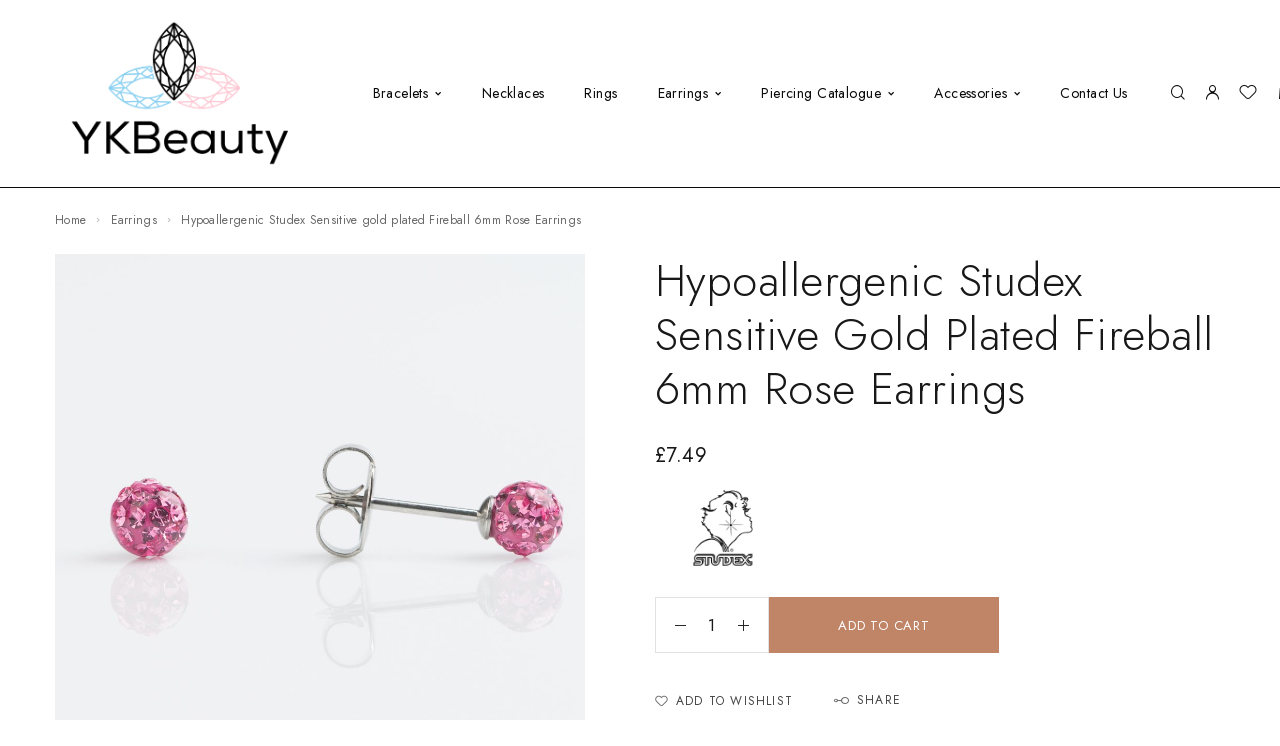

--- FILE ---
content_type: text/html; charset=UTF-8
request_url: https://ykbeauty.uk/product/gold-plated-fireball/
body_size: 24712
content:
<!DOCTYPE html>
<html lang="en-US" prefix="og: https://ogp.me/ns#">
<head>
	<meta charset="UTF-8">
	<meta name="viewport" content="width=device-width, initial-scale=1, maximum-scale=1, user-scalable=no"/>
	<meta name="format-detection" content="telephone=no"/>
	<link rel="profile" href="//gmpg.org/xfn/11">
				<link rel="stylesheet" href="//fonts.googleapis.com/css?family=Jost%3A200%2Cregular%2Citalic%2C500%2C600%2C700%2C900%26subset%3Dlatin%2Clatin-ext&#038;display=swap">
				<link rel="stylesheet" href="https://ykbeauty.uk/wp-content/themes/goldish/assets/font/theme-icons.css?ver=1768173832">
				<script>var ideapark_supports_html5_storage=!1;try{ideapark_supports_html5_storage="localStorage"in window&&null!==window.localStorage,window.localStorage.setItem("ip","test"),window.localStorage.removeItem("ip")}catch(t){ideapark_supports_html5_storage=!1}</script>
		
<!-- Search Engine Optimization by Rank Math PRO - https://rankmath.com/ -->
<title>Hypoallergenic Studex Sensitive Gold Plated Fireball 6mm Rose Earrings - YK Beauty</title>
<meta name="description" content="Beautiful pair of Hypoallergenic Studex Sensitive gold plated Fireball 6mm Rose Earrings are great for sensitive ears."/>
<meta name="robots" content="follow, index, max-snippet:-1, max-video-preview:-1, max-image-preview:large"/>
<link rel="canonical" href="https://ykbeauty.uk/product/gold-plated-fireball/" />
<meta property="og:locale" content="en_US" />
<meta property="og:type" content="product" />
<meta property="og:title" content="Hypoallergenic Studex Sensitive Gold Plated Fireball 6mm Rose Earrings - YK Beauty" />
<meta property="og:description" content="Beautiful pair of Hypoallergenic Studex Sensitive gold plated Fireball 6mm Rose Earrings are great for sensitive ears." />
<meta property="og:url" content="https://ykbeauty.uk/product/gold-plated-fireball/" />
<meta property="og:site_name" content="YK Beauty" />
<meta property="og:updated_time" content="2025-12-25T23:33:35+00:00" />
<meta property="og:image" content="https://ykbeauty.uk/wp-content/uploads/2019/12/Stainless-Steel-4.5mm-Fireball-Rose-1.jpg" />
<meta property="og:image:secure_url" content="https://ykbeauty.uk/wp-content/uploads/2019/12/Stainless-Steel-4.5mm-Fireball-Rose-1.jpg" />
<meta property="og:image:width" content="1500" />
<meta property="og:image:height" content="1500" />
<meta property="og:image:alt" content="Premium Stainless Steel 4.5mm Fireball Rose" />
<meta property="og:image:type" content="image/jpeg" />
<meta property="product:brand" content="Studex" />
<meta property="product:price:amount" content="7.49" />
<meta property="product:price:currency" content="GBP" />
<meta property="product:availability" content="instock" />
<meta property="product:retailer_item_id" content="S5310WSTX" />
<meta name="twitter:card" content="summary_large_image" />
<meta name="twitter:title" content="Hypoallergenic Studex Sensitive Gold Plated Fireball 6mm Rose Earrings - YK Beauty" />
<meta name="twitter:description" content="Beautiful pair of Hypoallergenic Studex Sensitive gold plated Fireball 6mm Rose Earrings are great for sensitive ears." />
<meta name="twitter:site" content="@YKBeauty_uk" />
<meta name="twitter:creator" content="@YKBeauty_uk" />
<meta name="twitter:image" content="https://ykbeauty.uk/wp-content/uploads/2019/12/Stainless-Steel-4.5mm-Fireball-Rose-1.jpg" />
<meta name="twitter:label1" content="Price" />
<meta name="twitter:data1" content="&pound;7.49" />
<meta name="twitter:label2" content="Availability" />
<meta name="twitter:data2" content="16 in stock" />
<script type="application/ld+json" class="rank-math-schema-pro">{"@context":"https://schema.org","@graph":[{"@type":["JewelryStore","Organization"],"@id":"https://ykbeauty.uk/#organization","name":"yk Beauty","url":"https://ykbeauty.uk","sameAs":["https://twitter.com/YKBeauty_uk"],"logo":{"@type":"ImageObject","@id":"https://ykbeauty.uk/#logo","url":"https://ykbeauty.uk/wp-content/uploads/2025/05/Untitled.png","contentUrl":"https://ykbeauty.uk/wp-content/uploads/2025/05/Untitled.png","caption":"YK Beauty","inLanguage":"en-US","width":"112","height":"112"},"openingHours":["Monday,Tuesday,Wednesday,Thursday,Friday,Saturday,Sunday 09:00-17:00"],"image":{"@id":"https://ykbeauty.uk/#logo"}},{"@type":"WebSite","@id":"https://ykbeauty.uk/#website","url":"https://ykbeauty.uk","name":"YK Beauty","publisher":{"@id":"https://ykbeauty.uk/#organization"},"inLanguage":"en-US"},{"@type":"ImageObject","@id":"https://ykbeauty.uk/wp-content/uploads/2019/12/Stainless-Steel-4.5mm-Fireball-Rose-1.jpg","url":"https://ykbeauty.uk/wp-content/uploads/2019/12/Stainless-Steel-4.5mm-Fireball-Rose-1.jpg","width":"1500","height":"1500","caption":"Premium Stainless Steel 4.5mm Fireball Rose","inLanguage":"en-US"},{"@type":"BreadcrumbList","@id":"https://ykbeauty.uk/product/gold-plated-fireball/#breadcrumb","itemListElement":[{"@type":"ListItem","position":"1","item":{"@id":"https://ykbeauty.uk","name":"Home"}},{"@type":"ListItem","position":"2","item":{"@id":"https://ykbeauty.uk/earrings/","name":"Earrings"}},{"@type":"ListItem","position":"3","item":{"@id":"https://ykbeauty.uk/product/gold-plated-fireball/","name":"Hypoallergenic Studex Sensitive gold plated Fireball 6mm Rose Earrings"}}]},{"@type":"ItemPage","@id":"https://ykbeauty.uk/product/gold-plated-fireball/#webpage","url":"https://ykbeauty.uk/product/gold-plated-fireball/","name":"Hypoallergenic Studex Sensitive Gold Plated Fireball 6mm Rose Earrings - YK Beauty","datePublished":"2020-02-25T12:28:12+00:00","dateModified":"2025-12-25T23:33:35+00:00","isPartOf":{"@id":"https://ykbeauty.uk/#website"},"primaryImageOfPage":{"@id":"https://ykbeauty.uk/wp-content/uploads/2019/12/Stainless-Steel-4.5mm-Fireball-Rose-1.jpg"},"inLanguage":"en-US","breadcrumb":{"@id":"https://ykbeauty.uk/product/gold-plated-fireball/#breadcrumb"}},{"@type":"Product","brand":{"@type":"Brand","name":"Studex"},"name":"Hypoallergenic Studex Sensitive gold plated Fireball 6mm Rose Earrings - YK Beauty","description":"Beautiful pair of Hypoallergenic Studex Sensitive gold plated Fireball 6mm Rose Earrings are great for sensitive ears.","sku":"S5310WSTX","category":"Earrings","mainEntityOfPage":{"@id":"https://ykbeauty.uk/product/gold-plated-fireball/#webpage"},"weight":{"@type":"QuantitativeValue","unitCode":"GRM","value":"1"},"height":{"@type":"QuantitativeValue","unitCode":"CMT","value":"1"},"width":{"@type":"QuantitativeValue","unitCode":"CMT","value":"0.6"},"depth":{"@type":"QuantitativeValue","unitCode":"CMT","value":"0.6"},"image":[{"@type":"ImageObject","url":"https://ykbeauty.uk/wp-content/uploads/2019/12/Stainless-Steel-4.5mm-Fireball-Rose-1.jpg","height":"1500","width":"1500"}],"offers":{"@type":"Offer","price":"7.49","priceCurrency":"GBP","priceValidUntil":"2027-12-31","availability":"http://schema.org/InStock","itemCondition":"NewCondition","url":"https://ykbeauty.uk/product/gold-plated-fireball/","seller":{"@type":"Organization","@id":"https://ykbeauty.uk/","name":"YK Beauty","url":"https://ykbeauty.uk","logo":"https://ykbeauty.uk/wp-content/uploads/2025/05/Untitled.png"}},"color":"Silver","additionalProperty":[{"@type":"PropertyValue","name":"pa_brand","value":"Studex"},{"@type":"PropertyValue","name":"pa_external-metal","value":"Stainless Steel"},{"@type":"PropertyValue","name":"base-material","value":"Stainless Steel"},{"@type":"PropertyValue","name":"pa_gtin","value":"048675954358"}],"gtin8":"048675954358","@id":"https://ykbeauty.uk/product/gold-plated-fireball/#richSnippet"}]}</script>
<!-- /Rank Math WordPress SEO plugin -->

<link rel='dns-prefetch' href='//www.google.com' />
<link rel="alternate" type="application/rss+xml" title="YK Beauty &raquo; Feed" href="https://ykbeauty.uk/feed/" />
<link rel="alternate" type="application/rss+xml" title="YK Beauty &raquo; Comments Feed" href="https://ykbeauty.uk/comments/feed/" />
<link rel="alternate" type="application/rss+xml" title="YK Beauty &raquo; Hypoallergenic Studex Sensitive gold plated Fireball 6mm Rose Earrings Comments Feed" href="https://ykbeauty.uk/product/gold-plated-fireball/feed/" />
<link rel="alternate" title="oEmbed (JSON)" type="application/json+oembed" href="https://ykbeauty.uk/wp-json/oembed/1.0/embed?url=https%3A%2F%2Fykbeauty.uk%2Fproduct%2Fgold-plated-fireball%2F" />
<link rel="alternate" title="oEmbed (XML)" type="text/xml+oembed" href="https://ykbeauty.uk/wp-json/oembed/1.0/embed?url=https%3A%2F%2Fykbeauty.uk%2Fproduct%2Fgold-plated-fireball%2F&#038;format=xml" />
<style id='wp-img-auto-sizes-contain-inline-css' type='text/css'>
img:is([sizes=auto i],[sizes^="auto," i]){contain-intrinsic-size:3000px 1500px}
/*# sourceURL=wp-img-auto-sizes-contain-inline-css */
</style>
<style id='wp-emoji-styles-inline-css' type='text/css'>

	img.wp-smiley, img.emoji {
		display: inline !important;
		border: none !important;
		box-shadow: none !important;
		height: 1em !important;
		width: 1em !important;
		margin: 0 0.07em !important;
		vertical-align: -0.1em !important;
		background: none !important;
		padding: 0 !important;
	}
/*# sourceURL=wp-emoji-styles-inline-css */
</style>
<style id='classic-theme-styles-inline-css' type='text/css'>
/*! This file is auto-generated */
.wp-block-button__link{color:#fff;background-color:#32373c;border-radius:9999px;box-shadow:none;text-decoration:none;padding:calc(.667em + 2px) calc(1.333em + 2px);font-size:1.125em}.wp-block-file__button{background:#32373c;color:#fff;text-decoration:none}
/*# sourceURL=/wp-includes/css/classic-themes.min.css */
</style>
<link rel='stylesheet' id='contact-form-7-css' href='https://ykbeauty.uk/wp-content/plugins/contact-form-7/includes/css/styles.css?ver=6.1.4' type='text/css' media='all' />
<style id='woocommerce-inline-inline-css' type='text/css'>
.woocommerce form .form-row .required { visibility: visible; }
/*# sourceURL=woocommerce-inline-inline-css */
</style>
<link rel='stylesheet' id='xml-for-google-merchant-center-css' href='https://ykbeauty.uk/wp-content/plugins/xml-for-google-merchant-center/public/css/xfgmc-public.css?ver=4.0.10' type='text/css' media='all' />
<link rel='stylesheet' id='woo-variation-swatches-css' href='https://ykbeauty.uk/wp-content/plugins/woo-variation-swatches/assets/css/frontend.min.css?ver=1762876926' type='text/css' media='all' />
<style id='woo-variation-swatches-inline-css' type='text/css'>
:root {
--wvs-tick:url("data:image/svg+xml;utf8,%3Csvg filter='drop-shadow(0px 0px 2px rgb(0 0 0 / .8))' xmlns='http://www.w3.org/2000/svg'  viewBox='0 0 30 30'%3E%3Cpath fill='none' stroke='%23ffffff' stroke-linecap='round' stroke-linejoin='round' stroke-width='4' d='M4 16L11 23 27 7'/%3E%3C/svg%3E");

--wvs-cross:url("data:image/svg+xml;utf8,%3Csvg filter='drop-shadow(0px 0px 5px rgb(255 255 255 / .6))' xmlns='http://www.w3.org/2000/svg' width='72px' height='72px' viewBox='0 0 24 24'%3E%3Cpath fill='none' stroke='%23ff0000' stroke-linecap='round' stroke-width='0.6' d='M5 5L19 19M19 5L5 19'/%3E%3C/svg%3E");
--wvs-single-product-item-width:54px;
--wvs-single-product-item-height:54px;
--wvs-single-product-item-font-size:14px}
/*# sourceURL=woo-variation-swatches-inline-css */
</style>
<link rel='stylesheet' id='gateway-css' href='https://ykbeauty.uk/wp-content/plugins/woocommerce-paypal-payments/modules/ppcp-button/assets/css/gateway.css?ver=3.3.2' type='text/css' media='all' />
<link rel='stylesheet' id='ideapark_fonts-icons-css' href='https://ykbeauty.uk/wp-content/uploads/ideapark_fonts/font-style-a85d9cb7.min.css?ver=6.9' type='text/css' media='all' />
<link rel='stylesheet' id='goldish-child-style-css' href='https://ykbeauty.uk/wp-content/themes/goldish-child/style.css?ver=6.9' type='text/css' media='all' />
<link rel='stylesheet' id='ideapark-core-css' href='https://ykbeauty.uk/wp-content/uploads/goldish/min.css?ver=1768173942' type='text/css' media='all' />
<style id='ideapark-core-inline-css' type='text/css'>

@font-face {
font-family: 'star';
src: url('//ykbeauty.uk/wp-content/plugins/woocommerce/assets/fonts/star.eot');
src: url('//ykbeauty.uk/wp-content/plugins/woocommerce/assets/fonts/star.eot?#iefix') format('embedded-opentype'),
	url('//ykbeauty.uk/wp-content/plugins/woocommerce/assets/fonts/star.woff') format('woff'),
	url('//ykbeauty.uk/wp-content/plugins/woocommerce/assets/fonts/star.ttf') format('truetype'),
	url('//ykbeauty.uk/wp-content/plugins/woocommerce/assets/fonts/star.svg#star') format('svg');
font-weight: normal;
font-style: normal;
}
/*# sourceURL=ideapark-core-inline-css */
</style>
<link rel='stylesheet' id='elementor-frontend-css' href='https://ykbeauty.uk/wp-content/uploads/elementor/css/custom-frontend.min.css?ver=1769659352' type='text/css' media='all' />
<style id='elementor-frontend-inline-css' type='text/css'>

			.elementor-column-gap-default > .elementor-row > .elementor-column > .elementor-element-populated,
			.elementor-column-gap-default > .elementor-column > .elementor-element-populated { padding: 0; }
			.e-con {
			--container-default-padding-top: 0;
			--container-default-padding-bottom: 0;
			--container-default-padding-left: 0;
			--container-default-padding-right: 0;
			}
/*# sourceURL=elementor-frontend-inline-css */
</style>
<link rel='stylesheet' id='elementor-post-2457-css' href='https://ykbeauty.uk/wp-content/uploads/elementor/css/post-2457.css?ver=1769659352' type='text/css' media='all' />
<link rel='stylesheet' id='widget-icon-list-css' href='https://ykbeauty.uk/wp-content/uploads/elementor/css/custom-widget-icon-list.min.css?ver=1769659352' type='text/css' media='all' />
<link rel='stylesheet' id='widget-image-css' href='https://ykbeauty.uk/wp-content/plugins/elementor/assets/css/widget-image.min.css?ver=3.34.3' type='text/css' media='all' />
<link rel='stylesheet' id='elementor-icons-shared-0-css' href='https://ykbeauty.uk/wp-content/plugins/elementor/assets/lib/font-awesome/css/fontawesome.min.css?ver=5.15.3' type='text/css' media='all' />
<link rel='stylesheet' id='elementor-icons-fa-solid-css' href='https://ykbeauty.uk/wp-content/plugins/elementor/assets/lib/font-awesome/css/solid.min.css?ver=5.15.3' type='text/css' media='all' />
<script type="text/template" id="tmpl-variation-template">
	<div class="woocommerce-variation-description">{{{ data.variation.variation_description }}}</div>
	<div class="woocommerce-variation-price">{{{ data.variation.price_html }}}</div>
	<div class="woocommerce-variation-availability">{{{ data.variation.availability_html }}}</div>
</script>
<script type="text/template" id="tmpl-unavailable-variation-template">
	<p role="alert">Sorry, this product is unavailable. Please choose a different combination.</p>
</script>
<script type="text/javascript" src="https://ykbeauty.uk/wp-includes/js/dist/hooks.min.js?ver=dd5603f07f9220ed27f1" id="wp-hooks-js"></script>
<script type="text/javascript" src="https://ykbeauty.uk/wp-includes/js/jquery/jquery.min.js?ver=3.7.1" id="jquery-core-js"></script>
<script type="text/javascript" src="https://ykbeauty.uk/wp-includes/js/jquery/jquery-migrate.min.js?ver=3.4.1" id="jquery-migrate-js"></script>
<script type="text/javascript" src="https://ykbeauty.uk/wp-content/plugins/recaptcha-woo/js/rcfwc.js?ver=1.0" id="rcfwc-js-js" defer="defer" data-wp-strategy="defer"></script>
<script type="text/javascript" src="https://www.google.com/recaptcha/api.js?hl=en_US" id="recaptcha-js" defer="defer" data-wp-strategy="defer"></script>
<script type="text/javascript" id="wc-single-product-js-extra">
/* <![CDATA[ */
var wc_single_product_params = {"i18n_required_rating_text":"Please select a rating","i18n_rating_options":["1 of 5 stars","2 of 5 stars","3 of 5 stars","4 of 5 stars","5 of 5 stars"],"i18n_product_gallery_trigger_text":"View full-screen image gallery","review_rating_required":"yes","flexslider":{"rtl":false,"animation":"slide","smoothHeight":true,"directionNav":false,"controlNav":"thumbnails","slideshow":false,"animationSpeed":500,"animationLoop":false,"allowOneSlide":false},"zoom_enabled":"","zoom_options":[],"photoswipe_enabled":"","photoswipe_options":{"shareEl":false,"closeOnScroll":false,"history":false,"hideAnimationDuration":0,"showAnimationDuration":0},"flexslider_enabled":""};
//# sourceURL=wc-single-product-js-extra
/* ]]> */
</script>
<script type="text/javascript" src="https://ykbeauty.uk/wp-content/plugins/woocommerce/assets/js/frontend/single-product.min.js?ver=10.4.3" id="wc-single-product-js" defer="defer" data-wp-strategy="defer"></script>
<script type="text/javascript" src="https://ykbeauty.uk/wp-content/plugins/woocommerce/assets/js/js-cookie/js.cookie.min.js?ver=2.1.4-wc.10.4.3" id="wc-js-cookie-js" defer="defer" data-wp-strategy="defer"></script>
<script type="text/javascript" src="https://ykbeauty.uk/wp-content/plugins/xml-for-google-merchant-center/public/js/xfgmc-public.js?ver=4.0.10" id="xml-for-google-merchant-center-js"></script>
<script type="text/javascript" id="pmw-js-extra">
/* <![CDATA[ */
var pmw = {"ajax_url":"https://ykbeauty.uk/wp-admin/admin-ajax.php","root":"https://ykbeauty.uk/wp-json/","nonce_wp_rest":"71563f4e74","nonce_ajax":"95158c1525"};
//# sourceURL=pmw-js-extra
/* ]]> */
</script>
<script type="text/javascript" src="https://ykbeauty.uk/wp-content/plugins/woocommerce-google-adwords-conversion-tracking-tag/js/public/free/pmw-public.p1.min.js?ver=1.55.1" id="pmw-js"></script>
<link rel="https://api.w.org/" href="https://ykbeauty.uk/wp-json/" /><link rel="alternate" title="JSON" type="application/json" href="https://ykbeauty.uk/wp-json/wp/v2/product/7489" /><link rel="EditURI" type="application/rsd+xml" title="RSD" href="https://ykbeauty.uk/xmlrpc.php?rsd" />
<meta name="generator" content="WordPress 6.9" />
<meta name="generator" content="Theme Plugin 3.45" />
<meta name="generator" content="Goldish 3.45" />
<link rel='shortlink' href='https://ykbeauty.uk/?p=7489' />
<!-- Google site verification - Google for WooCommerce -->
<meta name="google-site-verification" content="YsxgGmgZN0J5rzMqlLSrraOc176g8JRktb2qfPbmPVc" />
	<noscript><style>.woocommerce-product-gallery{ opacity: 1 !important; }</style></noscript>
	<meta name="generator" content="Elementor 3.34.3; features: additional_custom_breakpoints; settings: css_print_method-external, google_font-enabled, font_display-auto">

<!-- START Pixel Manager for WooCommerce -->

		<script>

			window.pmwDataLayer = window.pmwDataLayer || {};
			window.pmwDataLayer = Object.assign(window.pmwDataLayer, {"cart":{},"cart_item_keys":{},"version":{"number":"1.55.1","pro":false,"eligible_for_updates":false,"distro":"fms","beta":false,"show":true},"pixels":{"google":{"linker":{"settings":null},"user_id":false,"ads":{"conversion_ids":{"AW-314673260":"jxlDCIG_oMYDEOyQhpYB"},"dynamic_remarketing":{"status":true,"id_type":"post_id","send_events_with_parent_ids":true},"google_business_vertical":"retail","phone_conversion_number":"","phone_conversion_label":""},"tag_id":"AW-314673260","tag_id_suppressed":[],"tag_gateway":{"measurement_path":""},"tcf_support":false,"consent_mode":{"is_active":false,"wait_for_update":500,"ads_data_redaction":false,"url_passthrough":true}}},"shop":{"list_name":"Product | Hypoallergenic Studex Sensitive gold plated Fireball 6mm Rose Earrings","list_id":"product_hypoallergenic-studex-sensitive-gold-plated-fireball-6mm-rose-earrings","page_type":"product","product_type":"simple","currency":"GBP","selectors":{"addToCart":[],"beginCheckout":[]},"order_duplication_prevention":true,"view_item_list_trigger":{"test_mode":false,"background_color":"green","opacity":0.5,"repeat":true,"timeout":1000,"threshold":0.8},"variations_output":true,"session_active":false},"page":{"id":7489,"title":"Hypoallergenic Studex Sensitive gold plated Fireball 6mm Rose Earrings","type":"product","categories":[],"parent":{"id":0,"title":"Hypoallergenic Studex Sensitive gold plated Fireball 6mm Rose Earrings","type":"product","categories":[]}},"general":{"user_logged_in":false,"scroll_tracking_thresholds":[],"page_id":7489,"exclude_domains":[],"server_2_server":{"active":false,"user_agent_exclude_patterns":[],"ip_exclude_list":[],"pageview_event_s2s":{"is_active":false,"pixels":[]}},"consent_management":{"explicit_consent":false},"lazy_load_pmw":false,"chunk_base_path":"https://ykbeauty.uk/wp-content/plugins/woocommerce-google-adwords-conversion-tracking-tag/js/public/free/","modules":{"load_deprecated_functions":true}}});

		</script>

		
<!-- END Pixel Manager for WooCommerce -->
			<meta name="pm-dataLayer-meta" content="7489" class="pmwProductId"
				  data-id="7489">
					<script>
			(window.pmwDataLayer = window.pmwDataLayer || {}).products                = window.pmwDataLayer.products || {};
			window.pmwDataLayer.products[7489] = {"id":"7489","sku":"S5310WSTX","price":7.49,"brand":"","quantity":1,"dyn_r_ids":{"post_id":"7489","sku":"S5310WSTX","gpf":"woocommerce_gpf_7489","gla":"gla_7489"},"is_variable":false,"type":"simple","name":"Hypoallergenic Studex Sensitive gold plated Fireball 6mm Rose Earrings","category":["Earrings","Sensitive Ears"],"is_variation":false};
					</script>
					<style>
				.e-con.e-parent:nth-of-type(n+4):not(.e-lazyloaded):not(.e-no-lazyload),
				.e-con.e-parent:nth-of-type(n+4):not(.e-lazyloaded):not(.e-no-lazyload) * {
					background-image: none !important;
				}
				@media screen and (max-height: 1024px) {
					.e-con.e-parent:nth-of-type(n+3):not(.e-lazyloaded):not(.e-no-lazyload),
					.e-con.e-parent:nth-of-type(n+3):not(.e-lazyloaded):not(.e-no-lazyload) * {
						background-image: none !important;
					}
				}
				@media screen and (max-height: 640px) {
					.e-con.e-parent:nth-of-type(n+2):not(.e-lazyloaded):not(.e-no-lazyload),
					.e-con.e-parent:nth-of-type(n+2):not(.e-lazyloaded):not(.e-no-lazyload) * {
						background-image: none !important;
					}
				}
			</style>
			<script type="text/javascript" id="google_gtagjs" src="https://www.googletagmanager.com/gtag/js?id=G-D8S8CWQESL" async="async"></script>
<script type="text/javascript" id="google_gtagjs-inline">
/* <![CDATA[ */
window.dataLayer = window.dataLayer || [];function gtag(){dataLayer.push(arguments);}gtag('js', new Date());gtag('config', 'G-D8S8CWQESL', {} );
/* ]]> */
</script>
<link rel="icon" href="https://ykbeauty.uk/wp-content/uploads/2019/12/cropped-cropped-cropped-YK-beauty-01-scaled-2-e1608574359595-1.png" sizes="32x32" />
<link rel="icon" href="https://ykbeauty.uk/wp-content/uploads/2019/12/cropped-cropped-cropped-YK-beauty-01-scaled-2-e1608574359595-1.png" sizes="192x192" />
<link rel="apple-touch-icon" href="https://ykbeauty.uk/wp-content/uploads/2019/12/cropped-cropped-cropped-YK-beauty-01-scaled-2-e1608574359595-1.png" />
<meta name="msapplication-TileImage" content="https://ykbeauty.uk/wp-content/uploads/2019/12/cropped-cropped-cropped-YK-beauty-01-scaled-2-e1608574359595-1.png" />
		<style type="text/css" id="wp-custom-css">
			.c-product-grid__thumb-wrap{
	background-color: transparent !important;
}

#top-menu-desktop {
#    color: black;
    text-shadow: 2px 2px 4px rgb(255,250,250); /* Adjust the values to customize the shadow */
	font-size: 0.2em !important;
	
	
}
		</style>
		
		<!-- Global site tag (gtag.js) - Google Ads: AW-727904768 - Google for WooCommerce -->
		<script async src="https://www.googletagmanager.com/gtag/js?id=AW-727904768"></script>
		<script>
			window.dataLayer = window.dataLayer || [];
			function gtag() { dataLayer.push(arguments); }
			gtag( 'consent', 'default', {
				analytics_storage: 'denied',
				ad_storage: 'denied',
				ad_user_data: 'denied',
				ad_personalization: 'denied',
				region: ['AT', 'BE', 'BG', 'HR', 'CY', 'CZ', 'DK', 'EE', 'FI', 'FR', 'DE', 'GR', 'HU', 'IS', 'IE', 'IT', 'LV', 'LI', 'LT', 'LU', 'MT', 'NL', 'NO', 'PL', 'PT', 'RO', 'SK', 'SI', 'ES', 'SE', 'GB', 'CH'],
				wait_for_update: 500,
			} );
			gtag('js', new Date());
			gtag('set', 'developer_id.dOGY3NW', true);
			gtag("config", "AW-727904768", { "groups": "GLA", "send_page_view": false });		</script>

		</head>
<body class="wp-singular product-template-default single single-product postid-7489 wp-embed-responsive wp-theme-goldish wp-child-theme-goldish-child theme-goldish woocommerce woocommerce-page woocommerce-no-js woo-variation-swatches wvs-behavior-blur wvs-theme-goldish-child wvs-tooltip elementor-default elementor-kit-11256 h-preload woocommerce-on h-ltr h-wpml">
<div class="l-wrap"><script type="text/javascript">
/* <![CDATA[ */
gtag("event", "page_view", {send_to: "GLA"});
/* ]]> */
</script>
<div class="c-header-search disabled js-ajax-search">
	<div class="c-header-search__wrap">
		<div class="c-header-search__shadow js-search-close"></div>
		<div class="c-header-search__form">
			<div class="c-header-search__tip">What are you looking for?</div>
						
<form role="search" class="js-search-form" method="get" action="https://ykbeauty.uk/">
	<div class="c-header-search__input-block">
		<input class="js-ajax-search-input c-header-search__input" autocomplete="off" type="text" name="s" placeholder="Start typing..." value="" />
		<button class="js-search-clear h-cb c-header-search__clear" type="button"><i class="ip-close-small c-header-search__clear-svg"></i><span class="c-header-search__clear-text">Clear</span></button>
		
	</div>
	<input type="hidden" name="post_type" value="product" class="js-ajax-search-type" />
</form>					</div>
		<div class="l-section l-section--container c-header-search__result js-ajax-search-result">

		</div>
		<button type="button" class="h-cb h-cb--svg c-header-search__close js-search-close"><i
				class="ip-close-rect"></i></button>
	</div>
</div>

		<header class="l-section l-header" id="main-header">
				<div
			class="c-header__outer c-header__outer--mobile  c-header__outer--header-type-1 c-header__outer--header-type-mobile-1">
			<div
				class="c-header  c-header--header-type-1 c-header--header-type-mobile-1 c-header--buttons-0 c-header--mobile js-header-mobile">
				<div class="c-header__row c-header__row--logo-left">
											<div
	class="c-header__logo c-header__logo--mobile">
		<a href="https://ykbeauty.uk/" class="c-header__logo-link">							<img fetchpriority="high"  width="2560" height="1257" 				src="https://ykbeauty.uk/wp-content/uploads/2019/12/cropped-YK-beauty-01-scaled-1-1.png"
				alt="YK Beauty"
				class="c-header__logo-img c-header__logo-img--mobile "/>
		
		
		</a></div>						<button class="h-cb h-cb--svg c-header__menu-button js-mobile-menu-open" type="button" aria-label="Mobile Menu"><i
		class="ip-hamburger_menu c-header__menu-button-icon"></i></button>									</div>
			</div>
		</div>
			<div
		class="c-shop-sidebar  c-shop-sidebar--mobile-only  js-cart-sidebar">
		<div class="c-shop-sidebar__wrap js-cart-sidebar-wrap">
			<div class="c-shop-sidebar__buttons">
				<button type="button" class="h-cb h-cb--svg c-shop-sidebar__close js-cart-sidebar-close"><i
						class="ip-close-rect"></i></button>
			</div>
			<div class="c-shop-sidebar__content c-shop-sidebar__content--popup">
				<div class="widget_shopping_cart_content"></div>
			</div>
		</div>
	</div>
			<div
			class="c-header__menu c-header--mobile c-header__menu--header-type-mobile-1 js-mobile-menu">
			<div class="c-header__menu-shadow"></div>
			<div class="c-header__menu-buttons">
				<button type="button" class="h-cb h-cb--svg c-header__menu-back js-mobile-menu-back"><i
						class="ip-menu-left c-header__menu-back-svg"></i>
				</button>
				<button type="button" class="h-cb h-cb--svg c-header__menu-close js-mobile-menu-close"><i
						class="ip-close-rect c-header__menu-close-svg"></i></button>
			</div>
			<div class="c-header__menu-content c-header__menu-content--mobile-buttons-menu">
				<div class="c-header__menu-wrap js-mobile-menu-wrap"></div>
				<nav itemscope itemtype="http://schema.org/SiteNavigationElement" class="c-mobile-menu c-mobile-menu--top-menu js-mobile-top-menu"><ul id="mobile-top-menu" class="c-mobile-menu__list"><li id="menu-item-11180" class="c-mobile-menu__item c-mobile-menu__item--has-children menu-item-11180"><a href="https://ykbeauty.uk/bracelets/" title="See our full range of Bracelets">Bracelets</a>
<ul class="c-mobile-menu__submenu">
	<li id="menu-item-11794" class="c-mobile-menu__subitem menu-item-11794"><a href="https://ykbeauty.uk/bracelets/baby-bracelets/" title="See our full range of kids bracelets">kids &amp; baby bracelets</a></li>
</ul>
</li>
<li id="menu-item-11181" class="c-mobile-menu__item menu-item-11181"><a href="https://ykbeauty.uk/necklaces/" title="See our full range of Necklaces">Necklaces</a></li>
<li id="menu-item-11735" class="c-mobile-menu__item menu-item-11735"><a href="https://ykbeauty.uk/rings/" title="See our full range of Rings">Rings</a></li>
<li id="menu-item-11171" class="c-mobile-menu__item current-product-ancestor current-menu-parent current-product-parent c-mobile-menu__item--has-children menu-item-11171"><a href="https://ykbeauty.uk/earrings/" title="See our full range of Earrings">Earrings</a>
<ul class="c-mobile-menu__submenu">
	<li id="menu-item-13897" class="c-mobile-menu__subitem menu-item-13897"><a href="https://ykbeauty.uk/earrings/kids-drop/">Kids Drop</a></li>
	<li id="menu-item-11488" class="c-mobile-menu__subitem menu-item-11488"><a href="https://ykbeauty.uk/earrings/hoop-earrings/" title="See our full range of Hoop Earrings">Hoop Earrings</a></li>
	<li id="menu-item-11183" class="c-mobile-menu__subitem menu-item-11183"><a href="https://ykbeauty.uk/earrings/screw-back-earrings/" title="See our full range of Screw Back Earrings">Screw Back Earrings</a></li>
	<li id="menu-item-11182" class="c-mobile-menu__subitem menu-item-11182"><a href="https://ykbeauty.uk/earrings/fruit-earrings/" title="See our full range of Fruit Earrings">Fruit Earrings</a></li>
	<li id="menu-item-11184" class="c-mobile-menu__subitem menu-item-11184"><a href="https://ykbeauty.uk/earrings/sterling-silver/" title="See our full range of Sterling Silver">Sterling Silver</a></li>
	<li id="menu-item-12624" class="c-mobile-menu__subitem current-product-ancestor c-mobile-menu__subitem--has-children menu-item-12624"><a href="https://ykbeauty.uk/earrings/studex-earrings/" title="See our full range of Studex Earrings">Studex Earrings</a>
	<ul class="c-mobile-menu__submenu c-mobile-menu__submenu--inner">
		<li id="menu-item-11179" class="c-mobile-menu__subitem menu-item-11179"><a href="https://ykbeauty.uk/earrings/studex-earrings/tiny-tips/" title="Studex tiny Tips Studs">Tiny Tips</a></li>
		<li id="menu-item-11177" class="c-mobile-menu__subitem current-product-ancestor current-menu-parent current-product-parent menu-item-11177"><a href="https://ykbeauty.uk/earrings/studex-earrings/sensitive-ears/" title="Sensitive earring for Sensitive Ears">Sensitive Ears</a></li>
	</ul>
</li>
	<li id="menu-item-11189" class="c-mobile-menu__subitem menu-item-11189"><a href="https://ykbeauty.uk/earrings/fashion-earrings/" title="Affordable Fashion Earrings">Fashion Earrings</a></li>
</ul>
</li>
<li id="menu-item-11172" class="c-mobile-menu__item c-mobile-menu__item--has-children menu-item-11172"><a href="https://ykbeauty.uk/ear-piercing/" title="Welcome to Ear Piercing">Piercing Catalogue</a>
<ul class="c-mobile-menu__submenu">
	<li id="menu-item-11188" class="c-mobile-menu__subitem menu-item-11188"><a href="https://ykbeauty.uk/ear-piercing/18crt-gold/" title="18crt Gold ear piecing  Studs">18crt Gold</a></li>
	<li id="menu-item-11187" class="c-mobile-menu__subitem menu-item-11187"><a href="https://ykbeauty.uk/ear-piercing/14crt-gold/" title="14crt Gold ear piecing  Studs">14crt Gold</a></li>
	<li id="menu-item-11174" class="c-mobile-menu__subitem menu-item-11174"><a href="https://ykbeauty.uk/ear-piercing/9ct-earrings/" title="9crt Gold ear piecing  Studs">9ct Earrings</a></li>
	<li id="menu-item-11173" class="c-mobile-menu__subitem menu-item-11173"><a href="https://ykbeauty.uk/ear-piercing/24ct-gold-plated/" title="24crt Gold plated ear piecing  Studs">24ct Gold Plated</a></li>
	<li id="menu-item-11175" class="c-mobile-menu__subitem menu-item-11175"><a href="https://ykbeauty.uk/ear-piercing/stainless-steel/" title="Stainless Steel ear piecing  Studs">Stainless Steel</a></li>
	<li id="menu-item-11176" class="c-mobile-menu__subitem menu-item-11176"><a href="https://ykbeauty.uk/ear-piercing/titanium/" title="Titanium ear piecing  Studs">Titanium</a></li>
</ul>
</li>
<li id="menu-item-16465" class="c-mobile-menu__item c-mobile-menu__item--has-children menu-item-16465"><a href="https://ykbeauty.uk/accessories/">Accessories</a>
<ul class="c-mobile-menu__submenu">
	<li id="menu-item-16587" class="c-mobile-menu__subitem menu-item-16587"><a href="https://ykbeauty.uk/accessories/after-care/">After Care</a></li>
	<li id="menu-item-16585" class="c-mobile-menu__subitem menu-item-16585"><a href="https://ykbeauty.uk/accessories/backs/">Backs</a></li>
	<li id="menu-item-16586" class="c-mobile-menu__subitem menu-item-16586"><a href="https://ykbeauty.uk/accessories/kippah/">Kippah</a></li>
</ul>
</li>
<li id="menu-item-11235" class="c-mobile-menu__item menu-item-11235"><a href="https://ykbeauty.uk/contact/">Contact Us</a></li>
</ul></nav>					<div class="c-header__mobile_blocks">
		<div class="c-header__top js-mobile-blocks">
			<div class="c-header__top-row-list">
				<div class="c-header__top-row-item c-header__top-row-item--email">
		<i class="ip-email c-header__top-row-icon c-header__top-row-icon--email"></i>
		<a href="mailto:Yaeli.earpiercing@gmail.com">Yaeli.earpiercing@gmail.com</a>	</div>
	<div class="c-header__top-row-item c-header__top-row-item--social">
		<div class="c-soc">			<a href="#ykbeauty_uk" class="c-soc__link" target="_blank"
			   aria-label="Instagram"><i
					class="ip-instagram c-soc__icon c-soc__icon--instagram"></i></a>
					<a href="https://twitter.com/YKBeauty_uk" class="c-soc__link" target="_blank"
			   aria-label="X (Twitter)"><i
					class="ip-twitter c-soc__icon c-soc__icon--twitter"></i></a>
		</div>	</div>			</div>
		</div>
	</div>
			</div>
								<div class="c-header__menu-bottom c-header__menu-bottom--3 c-header__menu-bottom--menu">
		<button class="h-cb c-header__button-link c-header__search-button js-search-button" type="button" aria-label="Search" title="Search"><i class="ip-search h-hide-mobile"><!-- --></i><i class="ip-m-search  h-hide-desktop"><!-- --></i></button>	<a class="c-header__button-link c-header__button-link--account" title="Login" href="https://ykbeauty.uk/my-account/" rel="nofollow" aria-label="My Account"><i class="ip-user h-hide-mobile"><!-- --></i><i class="ip-m-auth h-hide-desktop"><!-- --></i></a>	<div class="c-header__cart c-header__cart--default js-cart">
		<a class="c-header__button-link js-cart-sidebar-open"
		   href="https://ykbeauty.uk/cart-2/" aria-label="Shopping cart" title="Shopping cart">
			<i class="ip-cart c-header__cart-icon h-hide-mobile"><!-- --></i><i
				class="ip-m-cart c-header__cart-icon h-hide-desktop"><!-- --></i><span class="js-cart-info"></span>		</a>
			</div>	</div>
					</div>
				
				<div
	class="c-header__outer c-header__outer--desktop  c-header__outer--header-type-1">
	<div
		class="c-header c-header--desktop  js-header-desktop c-header--header-type-1 c-header--cols">
									<div
					class="c-header__col-left c-header__col-left--center">
											<div
							class="c-header__cell c-header__cell--center-left"><div
	class="c-header__logo c-header__logo--desktop ">
		<a href="https://ykbeauty.uk/" class="c-header__logo-link">							<img  width="2560" height="1257" 				src="https://ykbeauty.uk/wp-content/uploads/2019/12/cropped-YK-beauty-01-scaled-1-1.png"
				alt="YK Beauty"
				class="c-header__logo-img c-header__logo-img--desktop "/>
		
		
		
		</a></div></div>
									</div>
				<div
					class="c-header__col-center c-header__col-center--center">
											<div
							class="c-header__cell c-header__cell--center-center"><nav itemscope itemtype="http://schema.org/SiteNavigationElement" class="c-top-menu js-top-menu"><ul id="top-menu-desktop" class="c-top-menu__list c-top-menu__list--popup-compact"><li class="c-top-menu__item c-top-menu__item--has-children menu-item-11180 js-menu-item"><a href="https://ykbeauty.uk/bracelets/" title="See our full range of Bracelets">Bracelets</a>
<ul class="c-top-menu__submenu c-top-menu__submenu--columns-1">
	<li class="c-top-menu__subitem menu-item-11794 c-top-menu__subitem--collapse js-menu-item"><a href="https://ykbeauty.uk/bracelets/baby-bracelets/" title="See our full range of kids bracelets">kids &amp; baby bracelets</a></li>
</ul>
</li>
<li class="c-top-menu__item menu-item-11181 js-menu-item"><a href="https://ykbeauty.uk/necklaces/" title="See our full range of Necklaces">Necklaces</a></li>
<li class="c-top-menu__item menu-item-11735 js-menu-item"><a href="https://ykbeauty.uk/rings/" title="See our full range of Rings">Rings</a></li>
<li class="c-top-menu__item current-product-ancestor current-menu-parent current-product-parent c-top-menu__item--has-children menu-item-11171 js-menu-item"><a href="https://ykbeauty.uk/earrings/" title="See our full range of Earrings">Earrings</a>
<ul class="c-top-menu__submenu c-top-menu__submenu--columns-1">
	<li class="c-top-menu__subitem menu-item-13897 c-top-menu__subitem--collapse js-menu-item"><a href="https://ykbeauty.uk/earrings/kids-drop/">Kids Drop</a></li>
	<li class="c-top-menu__subitem menu-item-11488 c-top-menu__subitem--collapse js-menu-item"><a href="https://ykbeauty.uk/earrings/hoop-earrings/" title="See our full range of Hoop Earrings">Hoop Earrings</a></li>
	<li class="c-top-menu__subitem menu-item-11183 c-top-menu__subitem--collapse js-menu-item"><a href="https://ykbeauty.uk/earrings/screw-back-earrings/" title="See our full range of Screw Back Earrings">Screw Back Earrings</a></li>
	<li class="c-top-menu__subitem menu-item-11182 c-top-menu__subitem--collapse js-menu-item"><a href="https://ykbeauty.uk/earrings/fruit-earrings/" title="See our full range of Fruit Earrings">Fruit Earrings</a></li>
	<li class="c-top-menu__subitem menu-item-11184 c-top-menu__subitem--collapse js-menu-item"><a href="https://ykbeauty.uk/earrings/sterling-silver/" title="See our full range of Sterling Silver">Sterling Silver</a></li>
	<li class="c-top-menu__subitem current-product-ancestor c-top-menu__subitem--has-children menu-item-12624 c-top-menu__subitem--collapse js-menu-item"><a href="https://ykbeauty.uk/earrings/studex-earrings/" title="See our full range of Studex Earrings">Studex Earrings</a>
	<ul class="c-top-menu__submenu c-top-menu__submenu--columns-1 c-top-menu__submenu--inner">
		<li class="c-top-menu__subitem menu-item-11179 c-top-menu__subitem--collapse js-menu-item"><a href="https://ykbeauty.uk/earrings/studex-earrings/tiny-tips/" title="Studex tiny Tips Studs">Tiny Tips</a></li>
		<li class="c-top-menu__subitem current-product-ancestor current-menu-parent current-product-parent menu-item-11177 c-top-menu__subitem--collapse js-menu-item"><a href="https://ykbeauty.uk/earrings/studex-earrings/sensitive-ears/" title="Sensitive earring for Sensitive Ears">Sensitive Ears</a></li>
	</ul>
</li>
	<li class="c-top-menu__subitem menu-item-11189 c-top-menu__subitem--collapse js-menu-item"><a href="https://ykbeauty.uk/earrings/fashion-earrings/" title="Affordable Fashion Earrings">Fashion Earrings</a></li>
</ul>
</li>
<li class="c-top-menu__item c-top-menu__item--has-children menu-item-11172 js-menu-item"><a href="https://ykbeauty.uk/ear-piercing/" title="Welcome to Ear Piercing">Piercing Catalogue</a>
<ul class="c-top-menu__submenu c-top-menu__submenu--columns-1">
	<li class="c-top-menu__subitem menu-item-11188 c-top-menu__subitem--collapse js-menu-item"><a href="https://ykbeauty.uk/ear-piercing/18crt-gold/" title="18crt Gold ear piecing  Studs">18crt Gold</a></li>
	<li class="c-top-menu__subitem menu-item-11187 c-top-menu__subitem--collapse js-menu-item"><a href="https://ykbeauty.uk/ear-piercing/14crt-gold/" title="14crt Gold ear piecing  Studs">14crt Gold</a></li>
	<li class="c-top-menu__subitem menu-item-11174 c-top-menu__subitem--collapse js-menu-item"><a href="https://ykbeauty.uk/ear-piercing/9ct-earrings/" title="9crt Gold ear piecing  Studs">9ct Earrings</a></li>
	<li class="c-top-menu__subitem menu-item-11173 c-top-menu__subitem--collapse js-menu-item"><a href="https://ykbeauty.uk/ear-piercing/24ct-gold-plated/" title="24crt Gold plated ear piecing  Studs">24ct Gold Plated</a></li>
	<li class="c-top-menu__subitem menu-item-11175 c-top-menu__subitem--collapse js-menu-item"><a href="https://ykbeauty.uk/ear-piercing/stainless-steel/" title="Stainless Steel ear piecing  Studs">Stainless Steel</a></li>
	<li class="c-top-menu__subitem menu-item-11176 c-top-menu__subitem--collapse js-menu-item"><a href="https://ykbeauty.uk/ear-piercing/titanium/" title="Titanium ear piecing  Studs">Titanium</a></li>
</ul>
</li>
<li class="c-top-menu__item c-top-menu__item--has-children menu-item-16465 js-menu-item"><a href="https://ykbeauty.uk/accessories/">Accessories</a>
<ul class="c-top-menu__submenu c-top-menu__submenu--columns-1">
	<li class="c-top-menu__subitem menu-item-16587 c-top-menu__subitem--collapse js-menu-item"><a href="https://ykbeauty.uk/accessories/after-care/">After Care</a></li>
	<li class="c-top-menu__subitem menu-item-16585 c-top-menu__subitem--collapse js-menu-item"><a href="https://ykbeauty.uk/accessories/backs/">Backs</a></li>
	<li class="c-top-menu__subitem menu-item-16586 c-top-menu__subitem--collapse js-menu-item"><a href="https://ykbeauty.uk/accessories/kippah/">Kippah</a></li>
</ul>
</li>
<li class="c-top-menu__item menu-item-11235 js-menu-item"><a href="https://ykbeauty.uk/contact/">Contact Us</a></li>
</ul></nav></div>
									</div>
				<div
					class="c-header__col-right c-header__col-right--center">
											<div
							class="c-header__cell c-header__cell--center-right"><div class="c-header__buttons c-header__buttons--header-type-1">
		<button class="h-cb c-header__button-link c-header__search-button js-search-button" type="button" aria-label="Search" title="Search"><i class="ip-search h-hide-mobile"><!-- --></i><i class="ip-m-search  h-hide-desktop"><!-- --></i></button>	<a class="c-header__button-link c-header__button-link--account" title="Login" href="https://ykbeauty.uk/my-account/" rel="nofollow" aria-label="My Account"><i class="ip-user h-hide-mobile"><!-- --></i><i class="ip-m-auth h-hide-desktop"><!-- --></i></a>	<div class="c-header__wishlist">
		<a class="c-header__button-link"
		   aria-label="Wishlist"
		   title="Wishlist"
		   href="https://ykbeauty.uk/wishlist/"><i class="ip-wishlist c-header__wishlist-icon h-hide-mobile"></i><i class="ip-m-wishlist c-header__wishlist-icon h-hide-desktop"></i><span class="js-wishlist-info"></span></a>
	</div>
	<div class="c-header__cart c-header__cart--default js-cart">
		<a class="c-header__button-link "
		   href="https://ykbeauty.uk/cart-2/" aria-label="Shopping cart" title="Shopping cart">
			<i class="ip-cart c-header__cart-icon h-hide-mobile"><!-- --></i><i
				class="ip-m-cart c-header__cart-icon h-hide-desktop"><!-- --></i><span class="js-cart-info"></span>		</a>
					<div class="widget_shopping_cart_content"></div>
			</div>	</div></div>
									</div>
						</div>
	</div>

		
		<div class="c-header--desktop l-section__container js-simple-container"></div>
	</header>

	<div class="l-inner">
	
	
					
			<div class="woocommerce-notices-wrapper"></div><div id="product-7489" class="c-product c-product--layout-1 l-section c-product--tabs-compact c-product--additional-inline l-section--container product type-product post-7489 status-publish first instock product_cat-earrings product_cat-sensitive-ears has-post-thumbnail purchasable product-type-simple">

	<nav aria-label="breadcrumbs" class="rank-math-breadcrumb c-breadcrumbs"><a href="https://ykbeauty.uk">Home</a><i class="ip-breadcrumb c-breadcrumbs__separator"><!-- --></i><a href="https://ykbeauty.uk/earrings/">Earrings</a><i class="ip-breadcrumb c-breadcrumbs__separator"><!-- --></i><span class="last">Hypoallergenic Studex Sensitive gold plated Fireball 6mm Rose Earrings</span></nav><div class="c-product__wrap c-product__wrap--layout-1"><div class="c-product__col-1">			<div class="c-product__gallery">			<div class="c-badge__list c-product__badges"></div><!-- .c-product__badges -->

			<div
			data-hash="47995844"
			data-layout="layout-1"
			class="c-product__slider h-fade c-product__slider--carousel h-carousel h-carousel--inner h-carousel--hover h-carousel--dots-hide  h-carousel--round js-single-product-carousel">
			<div class="c-product__slider-item c-product__slider-item--zoom woocommerce-product-gallery__image" data-thumb-alt="Premium Stainless Steel 4.5mm Fireball Rose"><a download href="https://ykbeauty.uk/wp-content/uploads/2019/12/Stainless-Steel-4.5mm-Fireball-Rose-1.jpg" class="c-product__image-link js-product-modal" data-size="1500x1500" data-index="0" data-product-id="7489" data-elementor-open-lightbox="no" onclick="return false;"><img width="960" height="960" src="https://ykbeauty.uk/wp-content/uploads/2019/12/Stainless-Steel-4.5mm-Fireball-Rose-1-1024x1024.jpg" class="c-product__slider-img c-product__slider-img--cover" alt="Premium Stainless Steel 4.5mm Fireball Rose" decoding="async" srcset="https://ykbeauty.uk/wp-content/uploads/2019/12/Stainless-Steel-4.5mm-Fireball-Rose-1-1024x1024.jpg 1024w, https://ykbeauty.uk/wp-content/uploads/2019/12/Stainless-Steel-4.5mm-Fireball-Rose-1-300x300.jpg 300w, https://ykbeauty.uk/wp-content/uploads/2019/12/Stainless-Steel-4.5mm-Fireball-Rose-1-100x100.jpg 100w, https://ykbeauty.uk/wp-content/uploads/2019/12/Stainless-Steel-4.5mm-Fireball-Rose-1-600x600.jpg 600w, https://ykbeauty.uk/wp-content/uploads/2019/12/Stainless-Steel-4.5mm-Fireball-Rose-1-150x150.jpg 150w, https://ykbeauty.uk/wp-content/uploads/2019/12/Stainless-Steel-4.5mm-Fireball-Rose-1-768x768.jpg 768w, https://ykbeauty.uk/wp-content/uploads/2019/12/Stainless-Steel-4.5mm-Fireball-Rose-1-1320x1320.jpg 1320w, https://ykbeauty.uk/wp-content/uploads/2019/12/Stainless-Steel-4.5mm-Fireball-Rose-1.jpg 1500w" sizes="(max-width: 960px) 100vw, 960px" /><span class="c-product__round"></span><span class="c-product__loading js-loading-wrap"></span></a></div>					</div>
	
	</div><!-- .c-product__gallery --></div><!-- .c-product__col-1 --><div class="c-product__col-2">
	<div class="summary entry-summary">
		<h1 class="c-product__title">Hypoallergenic Studex Sensitive gold plated Fireball 6mm Rose Earrings</h1><p class="price"><span class="woocommerce-Price-amount amount"><bdi><span class="woocommerce-Price-currencySymbol">&pound;</span>7.49</bdi></span></p>
<div class="c-product__sub-wrap"><div class="c-product__sub-col-1"><div class="c-product__brand-logo-list"><a class="c-product__brand-logo" href="https://ykbeauty.uk/brand/studex/"><img loading="lazy" class="c-product__brand-logo-image" width="146" height="186" src="https://ykbeauty.uk/wp-content/uploads/2022/05/download.png" alt="download"/></a></div>		<div
			class="c-product__atc-wrap c-product__atc-wrap--hide-stock">
			<p class="stock in-stock">16 in stock</p>

	
	<form class="cart" action="https://ykbeauty.uk/product/gold-plated-fireball/" method="post" enctype='multipart/form-data'>
				<div class="c-product__atc-row-1">
	
			<div class="c-product__quantity quantity">
				<label class="screen-reader-text"
			   for="quantity_697adf5f401fc">Hypoallergenic Studex Sensitive gold plated Fireball 6mm Rose Earrings quantity</label>
		<input
			type="number"
						id="quantity_697adf5f401fc"
			class="input-text qty text c-product__quantity-value"
			name="quantity"
			value="1"
			title="Qty"
			size="4"
							min="1"
				max="16"
				step="1"
				placeholder=""
				inputmode="numeric"
				autocomplete="off"
					/>
					<button class="h-cb c-product__quantity-minus js-quantity-minus" type="button"><i class="ip-minus"></i></button>
			<button class="h-cb c-product__quantity-plus js-quantity-plus" type="button"><i class="ip-plus_big"></i></button>
					</div>

		<button type="submit" name="add-to-cart" value="7489" class="single_add_to_cart_button button alt">Add to cart</button>

				</div>
		</form>

	
		</div><!-- .c-product__atc-wrap -->
		<div class="ppcp-messages" data-partner-attribution-id="Woo_PPCP"></div><div class="ppc-button-wrapper"><div id="ppc-button-ppcp-gateway"></div></div><div id="ppcp-recaptcha-v2-container" style="margin:20px 0;"></div>		<div class="c-product__buttons-wrap">
						<div
				class="c-product__wishlist"><button data-size="12px" class="js-wishlist-btn c-wishlist__btn c-wishlist__item-7489-btn h-cb c-product__wishlist-button" data-product-id="7489" data-title="Wishlist" aria-label="Wishlist"><i class="ip-heart-sm c-product__wishlist-icon c-wishlist__btn-icon c-wishlist__btn-icon--normal"></i><i class="ip-heart-sm-active c-product__wishlist-icon c-wishlist__btn-icon c-wishlist__btn-icon--active"></i><span class="c-product__wishlist-text c-wishlist__btn-text-add">Add to Wishlist</span><span class="c-product__wishlist-text c-wishlist__btn-text-remove">Remove from Wishlist</span></button></div>
					<div class="c-product__share">
				<i class="ip-share c-product__share-icon"></i>
				<div class="c-product__share-title">Share</div>
				<div class="c-post-share"><a class="c-post-share__link" target="_blank" href="//www.facebook.com/sharer.php?u=https://ykbeauty.uk/product/gold-plated-fireball/" title="Share on Facebook"><i class="ip-facebook c-post-share__icon c-post-share__icon--facebook"></i></a><a class="c-post-share__link" target="_blank" href="//twitter.com/share?url=https://ykbeauty.uk/product/gold-plated-fireball/" title="Share on Twitter"><i class="ip-twitter c-post-share__icon c-post-share__icon--twitter"></i></a><a class="c-post-share__link" target="_blank" href="//pinterest.com/pin/create/button/?url=https://ykbeauty.uk/product/gold-plated-fireball/&amp;media=https://ykbeauty.uk/wp-content/uploads/2019/12/Stainless-Steel-4.5mm-Fireball-Rose-1.jpg&amp;description=Hypoallergenic+Studex+Sensitive+gold+plated+Fireball+6mm+Rose+Earrings" title="Pin on Pinterest"><i class="ip-pinterest c-post-share__icon c-post-share__icon--pinterest"></i></a><a class="c-post-share__link" target="_blank" href="//wa.me/?text=https://ykbeauty.uk/product/gold-plated-fireball/" title="Share on Whatsapp"><i class="ip-whatsapp c-post-share__icon c-post-share__icon--whatsapp"></i></a></div>			</div>
				</div>
		</div><!-- .c-product__sub-col-1 --><div class="c-product__sub-col-2"><div class="product_meta">

	
	
		<span class="sku_wrapper">SKU: <span class="sku">S5310WSTX</span></span>

	
	<span class="posted_in">Categories: <a href="https://ykbeauty.uk/earrings/" rel="tag">Earrings</a>, <a href="https://ykbeauty.uk/earrings/studex-earrings/sensitive-ears/" rel="tag">Sensitive Ears</a></span>
	
	<div class="c-product__brands">Brand: <a href="https://ykbeauty.uk/brand/studex/">Studex</a></div>
</div>
</div><!-- .c-product__sub-col-2 --></div><!-- .c-product__sub-wrap -->	</div>

	</div><!-- .c-product__col-2 --></div><!-- .c-product__wrap -->
	<div class="c-product__tabs">
		<div class="c-product__tabs-list js-tabs-list">
																<div class="c-product__tabs-item description_tab  active">
					<a onclick="return false" class="c-product__tabs-item-link js-tabs-item-link" href="#tab-description">
						<div class="c-product__tabs-item-header">
							Description						</div>
						<i class="ip-plus_big c-product__tabs-item-expand"></i>
					</a>
					<div class="c-product__tabs-panel entry-content"
						id="tab-description"   style="display:block;">
						<p>Beautiful pair of Hypoallergenic Studex Sensitive gold plated Fireball 6mm Rose Earrings are great for sensitive ears.</p>
<p>Studex’s Sensitive range are hypo-allergenic and ideal for sensitive ears.</p>
<p>Sensitive by Studex is the high fashion earring solution for people who suffer from nickel sensitivity.</p>
<p>Each classic style is made of the highest quality surgical stainless steel and karat gold.</p>
<p>Each style is safe enough to be worn every day, guaranteed.</p>
<p>All Studex Fashion Sensitive by Studex earrings are sold in pairs on the puffed pads.</p>					</div>
				</div>
											<div class="c-product__tabs-item additional_information_tab ">
					<a onclick="return false" class="c-product__tabs-item-link js-tabs-item-link" href="#tab-additional_information">
						<div class="c-product__tabs-item-header">
							Additional information						</div>
						<i class="ip-plus_big c-product__tabs-item-expand"></i>
					</a>
					<div class="c-product__tabs-panel "
						id="tab-additional_information"  >
						<table class="woocommerce-product-attributes shop_attributes" aria-label="Product Details">
			<tr class="woocommerce-product-attributes-item woocommerce-product-attributes-item--weight">
			<th class="woocommerce-product-attributes-item__label" scope="row">Weight</th>
			<td class="woocommerce-product-attributes-item__value">1 g</td>
		</tr>
			<tr class="woocommerce-product-attributes-item woocommerce-product-attributes-item--dimensions">
			<th class="woocommerce-product-attributes-item__label" scope="row">Dimensions</th>
			<td class="woocommerce-product-attributes-item__value">0.6 &times; 0.6 &times; 1 cm</td>
		</tr>
			<tr class="woocommerce-product-attributes-item woocommerce-product-attributes-item--attribute_pa_brand">
			<th class="woocommerce-product-attributes-item__label" scope="row">Brand</th>
			<td class="woocommerce-product-attributes-item__value"><p><a href="https://ykbeauty.uk/brand/studex/" rel="tag">Studex</a></p>
</td>
		</tr>
			<tr class="woocommerce-product-attributes-item woocommerce-product-attributes-item--attribute_pa_external-metal">
			<th class="woocommerce-product-attributes-item__label" scope="row">External Metal</th>
			<td class="woocommerce-product-attributes-item__value"><p>Stainless Steel</p>
</td>
		</tr>
			<tr class="woocommerce-product-attributes-item woocommerce-product-attributes-item--attribute_base-material">
			<th class="woocommerce-product-attributes-item__label" scope="row">Base Material</th>
			<td class="woocommerce-product-attributes-item__value"><p>Stainless Steel</p>
</td>
		</tr>
			<tr class="woocommerce-product-attributes-item woocommerce-product-attributes-item--attribute_pa_gtin">
			<th class="woocommerce-product-attributes-item__label" scope="row">gtin</th>
			<td class="woocommerce-product-attributes-item__value"><p><a href="https://ykbeauty.uk/gtin/048675954358/" rel="tag">048675954358</a></p>
</td>
		</tr>
	</table>					</div>
				</div>
											<div class="c-product__tabs-item reviews_tab ">
					<a onclick="return false" class="c-product__tabs-item-link js-tabs-item-link" href="#tab-reviews">
						<div class="c-product__tabs-item-header">
							Reviews (0)						</div>
						<i class="ip-plus_big c-product__tabs-item-expand"></i>
					</a>
					<div class="c-product__tabs-panel "
						id="tab-reviews"  >
						<div id="reviews" class="woocommerce-Reviews">
	<div id="comments">
		<h2 class="woocommerce-Reviews-title">
			Reviews		</h2>

					<p class="woocommerce-noreviews">There are no reviews yet.</p>
			</div>

			<div id="review_form_wrapper">
			<div id="review_form">
					<div id="respond" class="comment-respond">
		<span id="reply-title" class="comment-reply-title" role="heading" aria-level="3">Be the first to review &ldquo;Hypoallergenic Studex Sensitive gold plated Fireball 6mm Rose Earrings&rdquo; <small><a rel="nofollow" id="cancel-comment-reply-link" href="/product/gold-plated-fireball/#respond" style="display:none;">Cancel reply</a></small></span><form action="https://ykbeauty.uk/wp-comments-post.php" method="post" id="commentform" class="comment-form"><p class="comment-notes"><span id="email-notes">Your email address will not be published.</span> <span class="required-field-message">Required fields are marked <span class="required">*</span></span></p><div class="comment-form-rating"><label for="rating" id="comment-form-rating-label">Your rating&nbsp;<span class="required">*</span></label><select name="rating" id="rating" required>
						<option value="">Rate&hellip;</option>
						<option value="5">Perfect</option>
						<option value="4">Good</option>
						<option value="3">Average</option>
						<option value="2">Not that bad</option>
						<option value="1">Very poor</option>
					</select></div><p class="comment-form-comment"><label for="comment">Your review&nbsp;<span class="required">*</span></label><textarea id="comment" name="comment" cols="45" rows="8" required></textarea></p><p class="comment-form-author"><label for="author">Name&nbsp;<span class="required">*</span></label><input id="author" name="author" type="text" autocomplete="name" value="" size="30" required /></p>
<p class="comment-form-email"><label for="email">Email&nbsp;<span class="required">*</span></label><input id="email" name="email" type="email" autocomplete="email" value="" size="30" required /></p>
<p class="comment-form-cookies-consent"><input id="wp-comment-cookies-consent" name="wp-comment-cookies-consent" type="checkbox" value="yes" /> <label for="wp-comment-cookies-consent">Save my name, email, and website in this browser for the next time I comment.</label></p>
<p class="form-submit"><input name="submit" type="submit" id="submit" class="submit" value="Submit" /> <input type='hidden' name='comment_post_ID' value='7489' id='comment_post_ID' />
<input type='hidden' name='comment_parent' id='comment_parent' value='0' />
</p><p style="display: none;"><input type="hidden" id="akismet_comment_nonce" name="akismet_comment_nonce" value="2320a31461" /></p><p style="display: none !important;" class="akismet-fields-container" data-prefix="ak_"><label>&#916;<textarea name="ak_hp_textarea" cols="45" rows="8" maxlength="100"></textarea></label><input type="hidden" id="ak_js_1" name="ak_js" value="78"/><script>document.getElementById( "ak_js_1" ).setAttribute( "value", ( new Date() ).getTime() );</script></p></form>	</div><!-- #respond -->
				</div>
		</div>
	
	<div class="clear"></div>
</div>					</div>
				</div>
									</div>
			</div>

<div class="c-product__after-summary c-product__after-summary--fullwidth">
	<section
		class="c-product__products c-product__products--related c-product__products--boxed">

					<div class="c-product__products-title">Related products</div>
		
		<div
	class="c-product-grid__wrap c-product-grid__wrap--4-per-row c-product-grid__wrap--2-per-row-mobile c-product-grid__wrap--boxed c-product-grid__wrap--cnt-4">
	<div
		class="c-product-grid__list c-product-grid__list--4-per-row c-product-grid__list--boxed c-product-grid__list--2-per-row-mobile  c-product-grid__list--below c-product-grid__list--below-mobile  c-product-grid__list--carousel js-product-grid-carousel h-carousel h-carousel--border h-carousel--round h-carousel--hover h-carousel--default-dots h-carousel--flex" 		data-count="4"
		data-layout="4-per-row"
		data-layout-width="boxed"
		data-layout-mobile="2-per-row-mobile">
				<!-- grid-start -->
		
			<div class="c-product-grid__item c-product-grid__item--4-per-row c-product-grid__item--2-per-row-mobile c-product-grid__item--not-compact-mobile c-product-grid__item--buttons-1 c-product-grid__item--buttons-1-mobile c-product-grid__item--below c-product-grid__item--below-mobile product type-product post-376 status-publish first instock product_cat-earrings product_cat-sensitive-ears has-post-thumbnail purchasable product-type-simple">
	<div class="c-product-grid__thumb-wrap c-product-grid__thumb-wrap--buttons"><a href="https://ykbeauty.uk/product/sensitive-5mm-cubic-zirconia/" class="woocommerce-LoopProduct-link woocommerce-loop-product__link"><img loading="lazy" width="960" height="960" src="https://ykbeauty.uk/wp-content/uploads/2019/12/Stainless-Steel-Tiffany-5mm-Cubic-Zirconia-1-1024x1024.jpg" class="c-product-grid__thumb c-product-grid__thumb--cover" alt="Sensitive 5mm Cubic Zirconia Premium Studs" srcset="https://ykbeauty.uk/wp-content/uploads/2019/12/Stainless-Steel-Tiffany-5mm-Cubic-Zirconia-1-1024x1024.jpg 1024w, https://ykbeauty.uk/wp-content/uploads/2019/12/Stainless-Steel-Tiffany-5mm-Cubic-Zirconia-1-300x300.jpg 300w, https://ykbeauty.uk/wp-content/uploads/2019/12/Stainless-Steel-Tiffany-5mm-Cubic-Zirconia-1-100x100.jpg 100w, https://ykbeauty.uk/wp-content/uploads/2019/12/Stainless-Steel-Tiffany-5mm-Cubic-Zirconia-1-600x600.jpg 600w, https://ykbeauty.uk/wp-content/uploads/2019/12/Stainless-Steel-Tiffany-5mm-Cubic-Zirconia-1-150x150.jpg 150w, https://ykbeauty.uk/wp-content/uploads/2019/12/Stainless-Steel-Tiffany-5mm-Cubic-Zirconia-1-768x768.jpg 768w, https://ykbeauty.uk/wp-content/uploads/2019/12/Stainless-Steel-Tiffany-5mm-Cubic-Zirconia-1-1320x1320.jpg 1320w, https://ykbeauty.uk/wp-content/uploads/2019/12/Stainless-Steel-Tiffany-5mm-Cubic-Zirconia-1.jpg 1500w" sizes="(min-width: 1024px) 285px, (min-width: 768px) 33vw, 50vw" decoding="async" /></a><div class="c-product-grid__badges c-badge__list"></div><!-- .c-product-grid__badges -->	<div class="c-product-grid__thumb-button-list ">
					<button class="h-cb c-product-grid__thumb-button c-product-grid__thumb-button--quickview js-grid-zoom" type="button" data-lang="en_US" data-product-id="376" aria-label="Quick view">
				<i class="ip-eye c-product-grid__icon c-product-grid__icon--quickview"></i>
				<span class="c-product-grid__icon-text">Quick view</span>
			</button>
							<button data-size="" class="js-wishlist-btn c-wishlist__btn c-wishlist__item-376-btn h-cb c-product-grid__thumb-button c-product-grid__thumb-button--wishlist" data-product-id="376" data-title="Wishlist" aria-label="Wishlist"><i class="ip-heart c-product-grid__icon c-product-grid__icon--wishlist c-wishlist__btn-icon c-wishlist__btn-icon--normal"></i><i class="ip-heart-active c-product-grid__icon c-product-grid__icon--wishlist c-wishlist__btn-icon c-wishlist__btn-icon--active"></i><span class="c-product-grid__icon-text c-product-grid__icon-text--buttons-1 c-wishlist__btn-text-add">Add to Wishlist</span><span class="c-product-grid__icon-text c-product-grid__icon-text--buttons-1 c-wishlist__btn-text-remove">Remove from Wishlist</span></button>			</div>
</div><!-- .c-product-grid__thumb-wrap --><a href="/product/gold-plated-fireball/?add-to-cart=376"  data-quantity="1" class="h-cb c-product-grid__atc button product_type_simple add_to_cart_button ajax_add_to_cart" data-product_id="376" data-product_sku="S743WSTX" aria-label="Add to cart: &ldquo;Sensitive 5mm Cubic Zirconia Studex Hypoallergenic Stud Earrings, Premium Comfort Sparkle&rdquo;" rel="nofollow" data-success_message="&ldquo;Sensitive 5mm Cubic Zirconia Studex Hypoallergenic Stud Earrings, Premium Comfort Sparkle&rdquo; has been added to your cart" role="button"><i class="ip-plus c-product-grid__atc-icon"></i><span class="c-product-grid__atc-text">Add to cart</span></a><div class="c-product-grid__details  c-product-grid__details--below c-product-grid__details--below-mobile"><div class="c-product-grid__title-wrap">					<div class="c-product-grid__category-list">
				<a class="c-product-grid__category-item" href="https://ykbeauty.uk/earrings/" title="View all posts in Earrings" >Earrings</a><span class="h-bullet"></span><a class="c-product-grid__category-item" href="https://ykbeauty.uk/earrings/studex-earrings/sensitive-ears/" title="View all posts in Sensitive Ears" >Sensitive Ears</a>			</div>
		<a href="https://ykbeauty.uk/product/sensitive-5mm-cubic-zirconia/" class="woocommerce-LoopProduct-link woocommerce-loop-product__link"><h2 class="woocommerce-loop-product__title">Sensitive 5mm Cubic Zirconia Studex Hypoallergenic Stud Earrings, Premium Comfort Sparkle</h2></a><a href="https://ykbeauty.uk/product/sensitive-5mm-cubic-zirconia/" class="woocommerce-LoopProduct-link woocommerce-loop-product__link"></a></div><!-- .c-product-grid__title-wrap --><div class="c-product-grid__price-wrap">
	<span class="price"><span class="woocommerce-Price-amount amount"><bdi><span class="woocommerce-Price-currencySymbol">&pound;</span>7.49</bdi></span></span>
</div><!-- .c-product-grid__price-wrap --><div class="c-product-grid__star-rating"></div></div>
			<!-- .c-product-grid__details -->			<input type="hidden" class="pmwProductId" data-id="376">
					<script>
			(window.pmwDataLayer = window.pmwDataLayer || {}).products                = window.pmwDataLayer.products || {};
			window.pmwDataLayer.products[376] = {"id":"376","sku":"S743WSTX","price":7.49,"brand":"","quantity":1,"dyn_r_ids":{"post_id":"376","sku":"S743WSTX","gpf":"woocommerce_gpf_376","gla":"gla_376"},"is_variable":false,"type":"simple","name":"Sensitive 5mm Cubic Zirconia Studex Hypoallergenic Stud Earrings, Premium Comfort Sparkle","category":["Earrings","Sensitive Ears"],"is_variation":false};
					window.pmw_product_position = window.pmw_product_position || 1;
		window.pmwDataLayer.products[376]['position'] = window.pmw_product_position++;
				</script>
		</div>

		
			<div class="c-product-grid__item c-product-grid__item--4-per-row c-product-grid__item--2-per-row-mobile c-product-grid__item--not-compact-mobile c-product-grid__item--buttons-1 c-product-grid__item--buttons-1-mobile c-product-grid__item--below c-product-grid__item--below-mobile product type-product post-358 status-publish instock product_cat-earrings product_cat-sensitive-ears has-post-thumbnail taxable shipping-taxable purchasable product-type-simple">
	<div class="c-product-grid__thumb-wrap c-product-grid__thumb-wrap--buttons"><a href="https://ykbeauty.uk/product/gold-plated-3mm-white-pearlstudex-sensitive/" class="woocommerce-LoopProduct-link woocommerce-loop-product__link"><img loading="lazy" width="960" height="960" src="https://ykbeauty.uk/wp-content/uploads/2019/12/S673STX-1-1024x1024.jpg" class="c-product-grid__thumb c-product-grid__thumb--cover" alt="Gold Plated 3mm White Pearl,Studex Sensitive - Premium" srcset="https://ykbeauty.uk/wp-content/uploads/2019/12/S673STX-1-1024x1024.jpg 1024w, https://ykbeauty.uk/wp-content/uploads/2019/12/S673STX-1-300x300.jpg 300w, https://ykbeauty.uk/wp-content/uploads/2019/12/S673STX-1-100x100.jpg 100w, https://ykbeauty.uk/wp-content/uploads/2019/12/S673STX-1-600x600.jpg 600w, https://ykbeauty.uk/wp-content/uploads/2019/12/S673STX-1-150x150.jpg 150w, https://ykbeauty.uk/wp-content/uploads/2019/12/S673STX-1-768x768.jpg 768w, https://ykbeauty.uk/wp-content/uploads/2019/12/S673STX-1-1320x1320.jpg 1320w, https://ykbeauty.uk/wp-content/uploads/2019/12/S673STX-1.jpg 1500w" sizes="(min-width: 1024px) 285px, (min-width: 768px) 33vw, 50vw" decoding="async" /></a><div class="c-product-grid__badges c-badge__list"></div><!-- .c-product-grid__badges -->	<div class="c-product-grid__thumb-button-list ">
					<button class="h-cb c-product-grid__thumb-button c-product-grid__thumb-button--quickview js-grid-zoom" type="button" data-lang="en_US" data-product-id="358" aria-label="Quick view">
				<i class="ip-eye c-product-grid__icon c-product-grid__icon--quickview"></i>
				<span class="c-product-grid__icon-text">Quick view</span>
			</button>
							<button data-size="" class="js-wishlist-btn c-wishlist__btn c-wishlist__item-358-btn h-cb c-product-grid__thumb-button c-product-grid__thumb-button--wishlist" data-product-id="358" data-title="Wishlist" aria-label="Wishlist"><i class="ip-heart c-product-grid__icon c-product-grid__icon--wishlist c-wishlist__btn-icon c-wishlist__btn-icon--normal"></i><i class="ip-heart-active c-product-grid__icon c-product-grid__icon--wishlist c-wishlist__btn-icon c-wishlist__btn-icon--active"></i><span class="c-product-grid__icon-text c-product-grid__icon-text--buttons-1 c-wishlist__btn-text-add">Add to Wishlist</span><span class="c-product-grid__icon-text c-product-grid__icon-text--buttons-1 c-wishlist__btn-text-remove">Remove from Wishlist</span></button>			</div>
</div><!-- .c-product-grid__thumb-wrap --><a href="/product/gold-plated-fireball/?add-to-cart=358"  data-quantity="1" class="h-cb c-product-grid__atc button product_type_simple add_to_cart_button ajax_add_to_cart" data-product_id="358" data-product_sku="S673STX" aria-label="Add to cart: &ldquo;Gold Plated 3mm White Pearl,Studex Sensitive Earrings for Hypoallergenic Everyday Comfort&rdquo;" rel="nofollow" data-success_message="&ldquo;Gold Plated 3mm White Pearl,Studex Sensitive Earrings for Hypoallergenic Everyday Comfort&rdquo; has been added to your cart" role="button"><i class="ip-plus c-product-grid__atc-icon"></i><span class="c-product-grid__atc-text">Add to cart</span></a><div class="c-product-grid__details  c-product-grid__details--below c-product-grid__details--below-mobile"><div class="c-product-grid__title-wrap">					<div class="c-product-grid__category-list">
				<a class="c-product-grid__category-item" href="https://ykbeauty.uk/earrings/" title="View all posts in Earrings" >Earrings</a><span class="h-bullet"></span><a class="c-product-grid__category-item" href="https://ykbeauty.uk/earrings/studex-earrings/sensitive-ears/" title="View all posts in Sensitive Ears" >Sensitive Ears</a>			</div>
		<a href="https://ykbeauty.uk/product/gold-plated-3mm-white-pearlstudex-sensitive/" class="woocommerce-LoopProduct-link woocommerce-loop-product__link"><h2 class="woocommerce-loop-product__title">Gold Plated 3mm White Pearl,Studex Sensitive Earrings for Hypoallergenic Everyday Comfort</h2></a><a href="https://ykbeauty.uk/product/gold-plated-3mm-white-pearlstudex-sensitive/" class="woocommerce-LoopProduct-link woocommerce-loop-product__link"></a></div><!-- .c-product-grid__title-wrap --><div class="c-product-grid__price-wrap">
	<span class="price"><span class="woocommerce-Price-amount amount"><bdi><span class="woocommerce-Price-currencySymbol">&pound;</span>7.49</bdi></span></span>
</div><!-- .c-product-grid__price-wrap --><div class="c-product-grid__star-rating"></div></div>
			<!-- .c-product-grid__details -->			<input type="hidden" class="pmwProductId" data-id="358">
					<script>
			(window.pmwDataLayer = window.pmwDataLayer || {}).products                = window.pmwDataLayer.products || {};
			window.pmwDataLayer.products[358] = {"id":"358","sku":"S673STX","price":7.49,"brand":"","quantity":1,"dyn_r_ids":{"post_id":"358","sku":"S673STX","gpf":"woocommerce_gpf_358","gla":"gla_358"},"is_variable":false,"type":"simple","name":"Gold Plated 3mm White Pearl,Studex Sensitive Earrings for Hypoallergenic Everyday Comfort","category":["Earrings","Sensitive Ears"],"is_variation":false};
					window.pmw_product_position = window.pmw_product_position || 1;
		window.pmwDataLayer.products[358]['position'] = window.pmw_product_position++;
				</script>
		</div>

		
			<div class="c-product-grid__item c-product-grid__item--4-per-row c-product-grid__item--2-per-row-mobile c-product-grid__item--not-compact-mobile c-product-grid__item--buttons-1 c-product-grid__item--buttons-1-mobile c-product-grid__item--below c-product-grid__item--below-mobile product type-product post-386 status-publish instock product_cat-earrings product_cat-sensitive-ears has-post-thumbnail purchasable product-type-simple">
	<div class="c-product-grid__thumb-wrap c-product-grid__thumb-wrap--buttons"><a href="https://ykbeauty.uk/product/stainless-steel-tiff-6mm-cubic-zirconia/" class="woocommerce-LoopProduct-link woocommerce-loop-product__link"><img loading="lazy" width="960" height="960" src="https://ykbeauty.uk/wp-content/uploads/2019/12/Stainless-Steel-Tiffany-6mm-Cubic-Zirconia-1-1024x1024.jpg" class="c-product-grid__thumb c-product-grid__thumb--cover" alt="Stainless Steel TiFF. 6mm Cubic Zirconia Premium" srcset="https://ykbeauty.uk/wp-content/uploads/2019/12/Stainless-Steel-Tiffany-6mm-Cubic-Zirconia-1-1024x1024.jpg 1024w, https://ykbeauty.uk/wp-content/uploads/2019/12/Stainless-Steel-Tiffany-6mm-Cubic-Zirconia-1-300x300.jpg 300w, https://ykbeauty.uk/wp-content/uploads/2019/12/Stainless-Steel-Tiffany-6mm-Cubic-Zirconia-1-100x100.jpg 100w, https://ykbeauty.uk/wp-content/uploads/2019/12/Stainless-Steel-Tiffany-6mm-Cubic-Zirconia-1-600x600.jpg 600w, https://ykbeauty.uk/wp-content/uploads/2019/12/Stainless-Steel-Tiffany-6mm-Cubic-Zirconia-1-150x150.jpg 150w, https://ykbeauty.uk/wp-content/uploads/2019/12/Stainless-Steel-Tiffany-6mm-Cubic-Zirconia-1-768x768.jpg 768w, https://ykbeauty.uk/wp-content/uploads/2019/12/Stainless-Steel-Tiffany-6mm-Cubic-Zirconia-1-1320x1320.jpg 1320w, https://ykbeauty.uk/wp-content/uploads/2019/12/Stainless-Steel-Tiffany-6mm-Cubic-Zirconia-1.jpg 1500w" sizes="(min-width: 1024px) 285px, (min-width: 768px) 33vw, 50vw" decoding="async" /></a><div class="c-product-grid__badges c-badge__list"></div><!-- .c-product-grid__badges -->	<div class="c-product-grid__thumb-button-list ">
					<button class="h-cb c-product-grid__thumb-button c-product-grid__thumb-button--quickview js-grid-zoom" type="button" data-lang="en_US" data-product-id="386" aria-label="Quick view">
				<i class="ip-eye c-product-grid__icon c-product-grid__icon--quickview"></i>
				<span class="c-product-grid__icon-text">Quick view</span>
			</button>
							<button data-size="" class="js-wishlist-btn c-wishlist__btn c-wishlist__item-386-btn h-cb c-product-grid__thumb-button c-product-grid__thumb-button--wishlist" data-product-id="386" data-title="Wishlist" aria-label="Wishlist"><i class="ip-heart c-product-grid__icon c-product-grid__icon--wishlist c-wishlist__btn-icon c-wishlist__btn-icon--normal"></i><i class="ip-heart-active c-product-grid__icon c-product-grid__icon--wishlist c-wishlist__btn-icon c-wishlist__btn-icon--active"></i><span class="c-product-grid__icon-text c-product-grid__icon-text--buttons-1 c-wishlist__btn-text-add">Add to Wishlist</span><span class="c-product-grid__icon-text c-product-grid__icon-text--buttons-1 c-wishlist__btn-text-remove">Remove from Wishlist</span></button>			</div>
</div><!-- .c-product-grid__thumb-wrap --><a href="/product/gold-plated-fireball/?add-to-cart=386"  data-quantity="1" class="h-cb c-product-grid__atc button product_type_simple add_to_cart_button ajax_add_to_cart" data-product_id="386" data-product_sku="S6100WSTX" aria-label="Add to cart: &ldquo;Stainless Steel TiFF. 6mm Cubic Zirconia Studex Sensitive Earrings for Everyday Sparkle&rdquo;" rel="nofollow" data-success_message="&ldquo;Stainless Steel TiFF. 6mm Cubic Zirconia Studex Sensitive Earrings for Everyday Sparkle&rdquo; has been added to your cart" role="button"><i class="ip-plus c-product-grid__atc-icon"></i><span class="c-product-grid__atc-text">Add to cart</span></a><div class="c-product-grid__details  c-product-grid__details--below c-product-grid__details--below-mobile"><div class="c-product-grid__title-wrap">					<div class="c-product-grid__category-list">
				<a class="c-product-grid__category-item" href="https://ykbeauty.uk/earrings/" title="View all posts in Earrings" >Earrings</a><span class="h-bullet"></span><a class="c-product-grid__category-item" href="https://ykbeauty.uk/earrings/studex-earrings/sensitive-ears/" title="View all posts in Sensitive Ears" >Sensitive Ears</a>			</div>
		<a href="https://ykbeauty.uk/product/stainless-steel-tiff-6mm-cubic-zirconia/" class="woocommerce-LoopProduct-link woocommerce-loop-product__link"><h2 class="woocommerce-loop-product__title">Stainless Steel TiFF. 6mm Cubic Zirconia Studex Sensitive Earrings for Everyday Sparkle</h2></a><a href="https://ykbeauty.uk/product/stainless-steel-tiff-6mm-cubic-zirconia/" class="woocommerce-LoopProduct-link woocommerce-loop-product__link"></a></div><!-- .c-product-grid__title-wrap --><div class="c-product-grid__price-wrap">
	<span class="price"><span class="woocommerce-Price-amount amount"><bdi><span class="woocommerce-Price-currencySymbol">&pound;</span>7.49</bdi></span></span>
</div><!-- .c-product-grid__price-wrap --><div class="c-product-grid__star-rating"></div></div>
			<!-- .c-product-grid__details -->			<input type="hidden" class="pmwProductId" data-id="386">
					<script>
			(window.pmwDataLayer = window.pmwDataLayer || {}).products                = window.pmwDataLayer.products || {};
			window.pmwDataLayer.products[386] = {"id":"386","sku":"S6100WSTX","price":7.49,"brand":"","quantity":1,"dyn_r_ids":{"post_id":"386","sku":"S6100WSTX","gpf":"woocommerce_gpf_386","gla":"gla_386"},"is_variable":false,"type":"simple","name":"Stainless Steel TiFF. 6mm Cubic Zirconia Studex Sensitive Earrings for Everyday Sparkle","category":["Earrings","Sensitive Ears"],"is_variation":false};
					window.pmw_product_position = window.pmw_product_position || 1;
		window.pmwDataLayer.products[386]['position'] = window.pmw_product_position++;
				</script>
		</div>

		
			<div class="c-product-grid__item c-product-grid__item--4-per-row c-product-grid__item--2-per-row-mobile c-product-grid__item--not-compact-mobile c-product-grid__item--buttons-1 c-product-grid__item--buttons-1-mobile c-product-grid__item--below c-product-grid__item--below-mobile product type-product post-384 status-publish last instock product_cat-earrings product_cat-sensitive-ears has-post-thumbnail purchasable product-type-simple">
	<div class="c-product-grid__thumb-wrap c-product-grid__thumb-wrap--buttons"><a href="https://ykbeauty.uk/product/stainless-steel-5mm-cubic-zirconia-heart/" class="woocommerce-LoopProduct-link woocommerce-loop-product__link"><img loading="lazy" width="960" height="960" src="https://ykbeauty.uk/wp-content/uploads/2019/12/Stainless-Steel-5x5mm-Cubic-Zirconia-Heart-1-1024x1024.jpg" class="c-product-grid__thumb c-product-grid__thumb--cover" alt="Studex Sensitive Stainless Steel 5mm Cubic Zirconia Heart Earrings" srcset="https://ykbeauty.uk/wp-content/uploads/2019/12/Stainless-Steel-5x5mm-Cubic-Zirconia-Heart-1-1024x1024.jpg 1024w, https://ykbeauty.uk/wp-content/uploads/2019/12/Stainless-Steel-5x5mm-Cubic-Zirconia-Heart-1-300x300.jpg 300w, https://ykbeauty.uk/wp-content/uploads/2019/12/Stainless-Steel-5x5mm-Cubic-Zirconia-Heart-1-100x100.jpg 100w, https://ykbeauty.uk/wp-content/uploads/2019/12/Stainless-Steel-5x5mm-Cubic-Zirconia-Heart-1-600x600.jpg 600w, https://ykbeauty.uk/wp-content/uploads/2019/12/Stainless-Steel-5x5mm-Cubic-Zirconia-Heart-1-150x150.jpg 150w, https://ykbeauty.uk/wp-content/uploads/2019/12/Stainless-Steel-5x5mm-Cubic-Zirconia-Heart-1-768x768.jpg 768w, https://ykbeauty.uk/wp-content/uploads/2019/12/Stainless-Steel-5x5mm-Cubic-Zirconia-Heart-1-1320x1320.jpg 1320w, https://ykbeauty.uk/wp-content/uploads/2019/12/Stainless-Steel-5x5mm-Cubic-Zirconia-Heart-1.jpg 1500w" sizes="(min-width: 1024px) 285px, (min-width: 768px) 33vw, 50vw" decoding="async" /></a><div class="c-product-grid__badges c-badge__list"></div><!-- .c-product-grid__badges -->	<div class="c-product-grid__thumb-button-list ">
					<button class="h-cb c-product-grid__thumb-button c-product-grid__thumb-button--quickview js-grid-zoom" type="button" data-lang="en_US" data-product-id="384" aria-label="Quick view">
				<i class="ip-eye c-product-grid__icon c-product-grid__icon--quickview"></i>
				<span class="c-product-grid__icon-text">Quick view</span>
			</button>
							<button data-size="" class="js-wishlist-btn c-wishlist__btn c-wishlist__item-384-btn h-cb c-product-grid__thumb-button c-product-grid__thumb-button--wishlist" data-product-id="384" data-title="Wishlist" aria-label="Wishlist"><i class="ip-heart c-product-grid__icon c-product-grid__icon--wishlist c-wishlist__btn-icon c-wishlist__btn-icon--normal"></i><i class="ip-heart-active c-product-grid__icon c-product-grid__icon--wishlist c-wishlist__btn-icon c-wishlist__btn-icon--active"></i><span class="c-product-grid__icon-text c-product-grid__icon-text--buttons-1 c-wishlist__btn-text-add">Add to Wishlist</span><span class="c-product-grid__icon-text c-product-grid__icon-text--buttons-1 c-wishlist__btn-text-remove">Remove from Wishlist</span></button>			</div>
</div><!-- .c-product-grid__thumb-wrap --><a href="/product/gold-plated-fireball/?add-to-cart=384"  data-quantity="1" class="h-cb c-product-grid__atc button product_type_simple add_to_cart_button ajax_add_to_cart" data-product_id="384" data-product_sku="S885WSTX" aria-label="Add to cart: &ldquo;Studex Sensitive Stainless Steel 5mm Cubic Zirconia Heart Earrings&rdquo;" rel="nofollow" data-success_message="&ldquo;Studex Sensitive Stainless Steel 5mm Cubic Zirconia Heart Earrings&rdquo; has been added to your cart" role="button"><i class="ip-plus c-product-grid__atc-icon"></i><span class="c-product-grid__atc-text">Add to cart</span></a><div class="c-product-grid__details  c-product-grid__details--below c-product-grid__details--below-mobile"><div class="c-product-grid__title-wrap">					<div class="c-product-grid__category-list">
				<a class="c-product-grid__category-item" href="https://ykbeauty.uk/earrings/" title="View all posts in Earrings" >Earrings</a><span class="h-bullet"></span><a class="c-product-grid__category-item" href="https://ykbeauty.uk/earrings/studex-earrings/sensitive-ears/" title="View all posts in Sensitive Ears" >Sensitive Ears</a>			</div>
		<a href="https://ykbeauty.uk/product/stainless-steel-5mm-cubic-zirconia-heart/" class="woocommerce-LoopProduct-link woocommerce-loop-product__link"><h2 class="woocommerce-loop-product__title">Studex Sensitive Stainless Steel 5mm Cubic Zirconia Heart Earrings</h2></a><a href="https://ykbeauty.uk/product/stainless-steel-5mm-cubic-zirconia-heart/" class="woocommerce-LoopProduct-link woocommerce-loop-product__link"></a></div><!-- .c-product-grid__title-wrap --><div class="c-product-grid__price-wrap">
	<span class="price"><span class="woocommerce-Price-amount amount"><bdi><span class="woocommerce-Price-currencySymbol">&pound;</span>7.49</bdi></span></span>
</div><!-- .c-product-grid__price-wrap --><div class="c-product-grid__star-rating"></div></div>
			<!-- .c-product-grid__details -->			<input type="hidden" class="pmwProductId" data-id="384">
					<script>
			(window.pmwDataLayer = window.pmwDataLayer || {}).products                = window.pmwDataLayer.products || {};
			window.pmwDataLayer.products[384] = {"id":"384","sku":"S885WSTX","price":7.49,"brand":"","quantity":1,"dyn_r_ids":{"post_id":"384","sku":"S885WSTX","gpf":"woocommerce_gpf_384","gla":"gla_384"},"is_variable":false,"type":"simple","name":"Studex Sensitive Stainless Steel 5mm Cubic Zirconia Heart Earrings","category":["Earrings","Sensitive Ears"],"is_variation":false};
					window.pmw_product_position = window.pmw_product_position || 1;
		window.pmwDataLayer.products[384]['position'] = window.pmw_product_position++;
				</script>
		</div>

		
		<!-- grid-end -->
	</div><!-- .c-product-grid__list -->
	</div><!-- .c-product-grid__wrap -->

	</section>

</div><!-- .l-section__container-wide --></div>

<script type="text/javascript">
/* <![CDATA[ */
gtag("event", "view_item", {
			send_to: "GLA",
			ecomm_pagetype: "product",
			value: 7.490000,
			items:[{
				id: "gla_7489",
				price: 7.490000,
				google_business_vertical: "retail",
				name: "Hypoallergenic Studex Sensitive gold plated Fireball 6mm Rose Earrings",
				category: "Earrings &amp; Sensitive Ears",
			}]});
/* ]]> */
</script>

		
	
	

</div><!-- /.l-inner -->
<footer
	class="l-section c-footer c-footer--mobile-buttons-menu ">
	<div class="l-section">		<div data-elementor-type="wp-post" data-elementor-id="2457" class="elementor elementor-2457">
						<section class="elementor-section elementor-top-section elementor-element elementor-element-9f71014 elementor-section-full_width elementor-section-height-default elementor-section-height-default" data-id="9f71014" data-element_type="section" data-settings="{&quot;background_background&quot;:&quot;classic&quot;}">
						<div class="elementor-container elementor-column-gap-default">
					<div class="elementor-column elementor-col-33 elementor-top-column elementor-element elementor-element-252af98" data-id="252af98" data-element_type="column">
			<div class="elementor-widget-wrap elementor-element-populated">
						<div class="elementor-element elementor-element-098d3a7 elementor-widget elementor-widget-ideapark-heading" data-id="098d3a7" data-element_type="widget" data-widget_type="ideapark-heading.default">
				<div class="elementor-widget-container">
					<div class="c-ip-heading c-ip-heading--default c-ip-heading--left c-ip-heading--bullet-hide"><div class="c-ip-heading__inner"><p class="c-ip-heading_p">MY ACCOUNT</p></div></div>				</div>
				</div>
				<div class="elementor-element elementor-element-c723bf6 elementor-icon-list--layout-traditional elementor-list-item-link-full_width elementor-widget elementor-widget-icon-list" data-id="c723bf6" data-element_type="widget" data-widget_type="icon-list.default">
				<div class="elementor-widget-container">
							<ul class="elementor-icon-list-items">
							<li class="elementor-icon-list-item">
											<a href="/my-account/" title="my account">

												<span class="elementor-icon-list-icon">
							<i aria-hidden="true" class="fibd21- fi-bd21-romb"></i>						</span>
										<span class="elementor-icon-list-text">My account</span>
											</a>
									</li>
								<li class="elementor-icon-list-item">
											<a href="/wishlist/" title="whish list">

												<span class="elementor-icon-list-icon">
							<i aria-hidden="true" class="fibd21- fi-bd21-romb"></i>						</span>
										<span class="elementor-icon-list-text">Wishlist</span>
											</a>
									</li>
								<li class="elementor-icon-list-item">
											<a href="/cart/" title="cart">

												<span class="elementor-icon-list-icon">
							<i aria-hidden="true" class="fibd21- fi-bd21-romb"></i>						</span>
										<span class="elementor-icon-list-text">Cart</span>
											</a>
									</li>
								<li class="elementor-icon-list-item">
											<a href="/checkout/" checkout="">

												<span class="elementor-icon-list-icon">
							<i aria-hidden="true" class="fibd21- fi-bd21-romb"></i>						</span>
										<span class="elementor-icon-list-text">Checkout</span>
											</a>
									</li>
								<li class="elementor-icon-list-item">
											<a href="/my-account/" title="my-account">

												<span class="elementor-icon-list-icon">
							<i aria-hidden="true" class="fibd21- fi-bd21-romb"></i>						</span>
										<span class="elementor-icon-list-text">Register Now</span>
											</a>
									</li>
						</ul>
						</div>
				</div>
					</div>
		</div>
				<div class="elementor-column elementor-col-33 elementor-top-column elementor-element elementor-element-fccf806" data-id="fccf806" data-element_type="column">
			<div class="elementor-widget-wrap elementor-element-populated">
						<div class="elementor-element elementor-element-0752da0 elementor-widget elementor-widget-ideapark-heading" data-id="0752da0" data-element_type="widget" data-widget_type="ideapark-heading.default">
				<div class="elementor-widget-container">
					<div class="c-ip-heading c-ip-heading--default c-ip-heading--left c-ip-heading--bullet-hide"><div class="c-ip-heading__inner"><p class="c-ip-heading_p">INFORMATION</p></div></div>				</div>
				</div>
				<div class="elementor-element elementor-element-feb7fac elementor-icon-list--layout-traditional elementor-list-item-link-full_width elementor-widget elementor-widget-icon-list" data-id="feb7fac" data-element_type="widget" data-widget_type="icon-list.default">
				<div class="elementor-widget-container">
							<ul class="elementor-icon-list-items">
							<li class="elementor-icon-list-item">
											<a href="/about%20us/" title="about us">

												<span class="elementor-icon-list-icon">
							<i aria-hidden="true" class="fibd21- fi-bd21-romb"></i>						</span>
										<span class="elementor-icon-list-text">About Us</span>
											</a>
									</li>
								<li class="elementor-icon-list-item">
											<a href="/faq/" title="faq">

												<span class="elementor-icon-list-icon">
							<i aria-hidden="true" class="fibd21- fi-bd21-romb"></i>						</span>
										<span class="elementor-icon-list-text">FAQ</span>
											</a>
									</li>
								<li class="elementor-icon-list-item">
											<a href="/contacts/" title="contact us">

												<span class="elementor-icon-list-icon">
							<i aria-hidden="true" class="fibd21- fi-bd21-romb"></i>						</span>
										<span class="elementor-icon-list-text">Contacts</span>
											</a>
									</li>
								<li class="elementor-icon-list-item">
											<a href="/privacy/" title="privacy policy">

												<span class="elementor-icon-list-icon">
							<i aria-hidden="true" class="fibd21- fi-bd21-romb"></i>						</span>
										<span class="elementor-icon-list-text">Privacy Policy  </span>
											</a>
									</li>
								<li class="elementor-icon-list-item">
											<a href="/shipping-refunds-and-returns/" title="returns">

												<span class="elementor-icon-list-icon">
							<i aria-hidden="true" class="fas fa-shipping-fast"></i>						</span>
										<span class="elementor-icon-list-text">Refund and Returns Policy</span>
											</a>
									</li>
								<li class="elementor-icon-list-item">
											<a href="/brands" title="brands we sell">

												<span class="elementor-icon-list-icon">
							<i aria-hidden="true" class="fas fa-check"></i>						</span>
										<span class="elementor-icon-list-text">Brands</span>
											</a>
									</li>
						</ul>
						</div>
				</div>
					</div>
		</div>
				<div class="elementor-column elementor-col-33 elementor-top-column elementor-element elementor-element-c93dfe3" data-id="c93dfe3" data-element_type="column">
			<div class="elementor-widget-wrap elementor-element-populated">
						<div class="elementor-element elementor-element-4d16061 elementor-widget elementor-widget-ideapark-heading" data-id="4d16061" data-element_type="widget" data-widget_type="ideapark-heading.default">
				<div class="elementor-widget-container">
					<div class="c-ip-heading c-ip-heading--default c-ip-heading--left c-ip-heading--bullet-hide"><div class="c-ip-heading__inner"><p class="c-ip-heading_p">OUR CONTACTS</p></div></div>				</div>
				</div>
				<div class="elementor-element elementor-element-4f434df elementor-icon-list--layout-traditional elementor-list-item-link-full_width elementor-widget elementor-widget-icon-list" data-id="4f434df" data-element_type="widget" data-widget_type="icon-list.default">
				<div class="elementor-widget-container">
							<ul class="elementor-icon-list-items">
							<li class="elementor-icon-list-item">
											<span class="elementor-icon-list-icon">
							<i aria-hidden="true" class="fibd21- fi-bd21-map-pin"></i>						</span>
										<span class="elementor-icon-list-text">London </span>
									</li>
								<li class="elementor-icon-list-item">
											<a href="http://Yaeli.earpiercing@gmail.com">

												<span class="elementor-icon-list-icon">
							<i aria-hidden="true" class="fibd21- fi-bd21-email"></i>						</span>
										<span class="elementor-icon-list-text">yaeli.earpiercing@gmail.com</span>
											</a>
									</li>
						</ul>
						</div>
				</div>
				<div class="elementor-element elementor-element-45ac55d elementor-mobile-align-center elementor-widget elementor-widget-ideapark-social" data-id="45ac55d" data-element_type="widget" data-widget_type="ideapark-social.default">
				<div class="elementor-widget-container">
					<div class="c-ip-social">					<a href="https://www.instagram.com/#ykbeauty_uk" target="_blank" title="returns" class="c-ip-social__link c-ip-social__link--rounded" aria-label="Instagram"><i
							class="ip-instagram c-ip-social__icon c-ip-social__icon--instagram">
							<!-- --></i></a>
									<a href="https://twitter.com/YKBeauty_uk" title="twitter" class="c-ip-social__link c-ip-social__link--rounded" aria-label="X (Twitter)"><i
							class="ip-twitter c-ip-social__icon c-ip-social__icon--twitter">
							<!-- --></i></a>
				</div>				</div>
				</div>
				<div class="elementor-element elementor-element-5287436 elementor-widget elementor-widget-image" data-id="5287436" data-element_type="widget" data-widget_type="image.default">
				<div class="elementor-widget-container">
															<img loading="lazy" width="3840" height="2160" src="https://ykbeauty.uk/wp-content/uploads/2021/11/PayPal-Logo.png" class="attachment-full size-full wp-image-11947" alt="PayPal-" srcset="https://ykbeauty.uk/wp-content/uploads/2021/11/PayPal-Logo.png 3840w, https://ykbeauty.uk/wp-content/uploads/2021/11/PayPal-Logo-416x234.png 416w, https://ykbeauty.uk/wp-content/uploads/2021/11/PayPal-Logo-300x169.png 300w, https://ykbeauty.uk/wp-content/uploads/2021/11/PayPal-Logo-960x540.png 960w, https://ykbeauty.uk/wp-content/uploads/2021/11/PayPal-Logo-600x338.png 600w, https://ykbeauty.uk/wp-content/uploads/2021/11/PayPal-Logo-145x82.png 145w" sizes="(max-width: 3840px) 100vw, 3840px" />															</div>
				</div>
					</div>
		</div>
					</div>
		</section>
				<section class="elementor-section elementor-top-section elementor-element elementor-element-78188d6 elementor-section-full_width elementor-section-height-default elementor-section-height-default" data-id="78188d6" data-element_type="section" data-settings="{&quot;background_background&quot;:&quot;classic&quot;}">
						<div class="elementor-container elementor-column-gap-default">
					<div class="elementor-column elementor-col-50 elementor-top-column elementor-element elementor-element-309d054" data-id="309d054" data-element_type="column">
			<div class="elementor-widget-wrap elementor-element-populated">
						<div class="elementor-element elementor-element-f04adab elementor-widget elementor-widget-ideapark-heading" data-id="f04adab" data-element_type="widget" data-widget_type="ideapark-heading.default">
				<div class="elementor-widget-container">
					<div class="c-ip-heading c-ip-heading--default c-ip-heading--left c-ip-heading--bullet-hide c-ip-heading--block-align-center"><div class="c-ip-heading__inner"><p class="c-ip-heading_p">© 2025  Onlineforu LTD All rights reserved.</p></div></div>				</div>
				</div>
					</div>
		</div>
				<div class="elementor-column elementor-col-50 elementor-top-column elementor-element elementor-element-dcd7272" data-id="dcd7272" data-element_type="column">
			<div class="elementor-widget-wrap">
							</div>
		</div>
					</div>
		</section>
				</div>
		</div>	</footer>
<script type="speculationrules">
{"prefetch":[{"source":"document","where":{"and":[{"href_matches":"/*"},{"not":{"href_matches":["/wp-*.php","/wp-admin/*","/wp-content/uploads/*","/wp-content/*","/wp-content/plugins/*","/wp-content/themes/goldish-child/*","/wp-content/themes/goldish/*","/*\\?(.+)"]}},{"not":{"selector_matches":"a[rel~=\"nofollow\"]"}},{"not":{"selector_matches":".no-prefetch, .no-prefetch a"}}]},"eagerness":"conservative"}]}
</script>
<script id="mcjs">!function(c,h,i,m,p){m=c.createElement(h),p=c.getElementsByTagName(h)[0],m.async=1,m.src=i,p.parentNode.insertBefore(m,p)}(document,"script","https://chimpstatic.com/mcjs-connected/js/users/fad6a56224749b011b8ffd5f0/5bc3cc5d391f3d005b6cc82df.js");</script>		<div class="woocommerce-notices-wrapper woocommerce-notices-wrapper--ajax"></div>
					<div
				class="c-header__callback-popup c-header__callback-popup--disabled js-callback-popup js-quickview-popup">
				<div class="c-header__callback-bg js-callback-close"></div>
				<div class="c-header__callback-wrap c-header__callback-wrap--quickview">
					<div class="js-quickview-container"></div>
					<button type="button" class="h-cb h-cb--svg c-header__callback-close js-callback-close"><i
							class="ip-close-rect"></i></button>
				</div>
			</div>
				<div
			class="c-header__callback-popup c-header__callback-popup--disabled js-callback-popup js-attribute-hint-popup">
			<div class="c-header__callback-wrap c-header__callback-wrap--hint">
				<div
					class="c-header__callback-content c-header__callback-content--hint js-attribute-hint-container"></div>
				<button type="button" class="h-cb h-cb--svg c-header__callback-close js-callback-close"><i
						class="ip-close-rect"></i></button>
			</div>
		</div>
		<div class="pswp js-fixed" tabindex="-1" role="dialog" aria-hidden="true">
	<div class="pswp__bg"></div>
	<div class="pswp__scroll-wrap">
		<div class="pswp__container">
			<div class="pswp__item"></div>
			<div class="pswp__item"></div>
			<div class="pswp__item"></div>
		</div>
		<div class="pswp__ui pswp__ui--hidden">
			<div class="pswp__top-bar">
				<div class="pswp__counter"></div>
				<button class="h-cb pswp__button--close" title="Close (Esc)">
					<i class="ip-close pswp__button-svg pswp__button-svg--close"></i>
				</button>
				<button class="h-cb pswp__button--zoom" title="Zoom in/out">
					<i class="ip-zoom pswp__button-svg pswp__button-svg--zoom"></i>
				</button>
				<div class="pswp__preloader">
					<div class="pswp__preloader__icn">
						<div class="pswp__preloader__cut">
							<div class="pswp__preloader__donut"></div>
						</div>
					</div>
				</div>
			</div>
			<button class="h-cb pswp__button--arrow--left"
					title="Previous (arrow left)">
				<i class="ip-right pswp__button-svg pswp__button-svg--left"></i>
			</button>
			<button class="h-cb pswp__button--arrow--right"
					title="Next (arrow right)">
				<i class="ip-right pswp__button-svg pswp__button-svg--right"></i>
			</button>
			<div class="pswp__caption">
				<div class="pswp__caption__center"></div>
			</div>
		</div>
	</div>
</div>			<button class="c-to-top-button js-to-top-button c-to-top-button--without-menu" type="button">
				<i class="ip-right-default c-to-top-button__svg"></i>
			</button>
					<script>
				const lazyloadRunObserver = () => {
					const lazyloadBackgrounds = document.querySelectorAll( `.e-con.e-parent:not(.e-lazyloaded)` );
					const lazyloadBackgroundObserver = new IntersectionObserver( ( entries ) => {
						entries.forEach( ( entry ) => {
							if ( entry.isIntersecting ) {
								let lazyloadBackground = entry.target;
								if( lazyloadBackground ) {
									lazyloadBackground.classList.add( 'e-lazyloaded' );
								}
								lazyloadBackgroundObserver.unobserve( entry.target );
							}
						});
					}, { rootMargin: '200px 0px 200px 0px' } );
					lazyloadBackgrounds.forEach( ( lazyloadBackground ) => {
						lazyloadBackgroundObserver.observe( lazyloadBackground );
					} );
				};
				const events = [
					'DOMContentLoaded',
					'elementor/lazyload/observe',
				];
				events.forEach( ( event ) => {
					document.addEventListener( event, lazyloadRunObserver );
				} );
			</script>
				<script type='text/javascript'>
		(function () {
			var c = document.body.className;
			c = c.replace(/woocommerce-no-js/, 'woocommerce-js');
			document.body.className = c;
		})();
	</script>
	<link rel='stylesheet' id='wc-blocks-style-css' href='https://ykbeauty.uk/wp-content/plugins/woocommerce/assets/client/blocks/wc-blocks.css?ver=wc-10.4.3' type='text/css' media='all' />
<link rel='stylesheet' id='elementor-icons-css' href='https://ykbeauty.uk/wp-content/plugins/elementor/assets/lib/eicons/css/elementor-icons.min.css?ver=5.46.0' type='text/css' media='all' />
<link rel='stylesheet' id='elementor-post-11256-css' href='https://ykbeauty.uk/wp-content/uploads/elementor/css/post-11256.css?ver=1769659352' type='text/css' media='all' />
<link rel='stylesheet' id='elementor-gf-local-roboto-css' href='https://ykbeauty.uk/wp-content/uploads/elementor/google-fonts/css/roboto.css?ver=1742356999' type='text/css' media='all' />
<link rel='stylesheet' id='elementor-gf-local-robotoslab-css' href='https://ykbeauty.uk/wp-content/uploads/elementor/google-fonts/css/robotoslab.css?ver=1742357005' type='text/css' media='all' />
<script type="text/javascript" src="https://ykbeauty.uk/wp-includes/js/dist/i18n.min.js?ver=c26c3dc7bed366793375" id="wp-i18n-js"></script>
<script type="text/javascript" id="wp-i18n-js-after">
/* <![CDATA[ */
wp.i18n.setLocaleData( { 'text direction\u0004ltr': [ 'ltr' ] } );
//# sourceURL=wp-i18n-js-after
/* ]]> */
</script>
<script type="text/javascript" src="https://ykbeauty.uk/wp-content/plugins/contact-form-7/includes/swv/js/index.js?ver=6.1.4" id="swv-js"></script>
<script type="text/javascript" id="contact-form-7-js-before">
/* <![CDATA[ */
var wpcf7 = {
    "api": {
        "root": "https:\/\/ykbeauty.uk\/wp-json\/",
        "namespace": "contact-form-7\/v1"
    },
    "cached": 1
};
//# sourceURL=contact-form-7-js-before
/* ]]> */
</script>
<script type="text/javascript" src="https://ykbeauty.uk/wp-content/plugins/contact-form-7/includes/js/index.js?ver=6.1.4" id="contact-form-7-js"></script>
<script type="text/javascript" src="https://ykbeauty.uk/wp-content/plugins/woocommerce/assets/js/jquery-blockui/jquery.blockUI.min.js?ver=2.7.0-wc.10.4.3" id="wc-jquery-blockui-js" data-wp-strategy="defer"></script>
<script type="text/javascript" id="wc-add-to-cart-js-extra">
/* <![CDATA[ */
var wc_add_to_cart_params = {"ajax_url":"/wp-admin/admin-ajax.php","wc_ajax_url":"/?wc-ajax=%%endpoint%%","i18n_view_cart":"View cart","cart_url":"https://ykbeauty.uk/cart-2/","is_cart":"","cart_redirect_after_add":"no"};
//# sourceURL=wc-add-to-cart-js-extra
/* ]]> */
</script>
<script type="text/javascript" src="https://ykbeauty.uk/wp-content/plugins/woocommerce/assets/js/frontend/add-to-cart.min.js?ver=10.4.3" id="wc-add-to-cart-js" defer="defer" data-wp-strategy="defer"></script>
<script type="text/javascript" id="woocommerce-js-extra">
/* <![CDATA[ */
var woocommerce_params = {"ajax_url":"/wp-admin/admin-ajax.php","wc_ajax_url":"/?wc-ajax=%%endpoint%%","i18n_password_show":"Show password","i18n_password_hide":"Hide password"};
//# sourceURL=woocommerce-js-extra
/* ]]> */
</script>
<script type="text/javascript" src="https://ykbeauty.uk/wp-content/plugins/woocommerce/assets/js/frontend/woocommerce.min.js?ver=10.4.3" id="woocommerce-js" defer="defer" data-wp-strategy="defer"></script>
<script type="text/javascript" src="https://ykbeauty.uk/wp-includes/js/underscore.min.js?ver=1.13.7" id="underscore-js"></script>
<script type="text/javascript" id="wp-util-js-extra">
/* <![CDATA[ */
var _wpUtilSettings = {"ajax":{"url":"/wp-admin/admin-ajax.php"}};
//# sourceURL=wp-util-js-extra
/* ]]> */
</script>
<script type="text/javascript" src="https://ykbeauty.uk/wp-includes/js/wp-util.min.js?ver=6.9" id="wp-util-js"></script>
<script type="text/javascript" id="wp-api-request-js-extra">
/* <![CDATA[ */
var wpApiSettings = {"root":"https://ykbeauty.uk/wp-json/","nonce":"71563f4e74","versionString":"wp/v2/"};
//# sourceURL=wp-api-request-js-extra
/* ]]> */
</script>
<script type="text/javascript" src="https://ykbeauty.uk/wp-includes/js/api-request.min.js?ver=6.9" id="wp-api-request-js"></script>
<script type="text/javascript" src="https://ykbeauty.uk/wp-includes/js/dist/url.min.js?ver=9e178c9516d1222dc834" id="wp-url-js"></script>
<script type="text/javascript" src="https://ykbeauty.uk/wp-includes/js/dist/api-fetch.min.js?ver=3a4d9af2b423048b0dee" id="wp-api-fetch-js"></script>
<script type="text/javascript" id="wp-api-fetch-js-after">
/* <![CDATA[ */
wp.apiFetch.use( wp.apiFetch.createRootURLMiddleware( "https://ykbeauty.uk/wp-json/" ) );
wp.apiFetch.nonceMiddleware = wp.apiFetch.createNonceMiddleware( "71563f4e74" );
wp.apiFetch.use( wp.apiFetch.nonceMiddleware );
wp.apiFetch.use( wp.apiFetch.mediaUploadMiddleware );
wp.apiFetch.nonceEndpoint = "https://ykbeauty.uk/wp-admin/admin-ajax.php?action=rest-nonce";
//# sourceURL=wp-api-fetch-js-after
/* ]]> */
</script>
<script type="text/javascript" src="https://ykbeauty.uk/wp-includes/js/dist/vendor/wp-polyfill.min.js?ver=3.15.0" id="wp-polyfill-js"></script>
<script type="text/javascript" id="woo-variation-swatches-js-extra">
/* <![CDATA[ */
var woo_variation_swatches_options = {"show_variation_label":"","clear_on_reselect":"","variation_label_separator":":","is_mobile":"","show_variation_stock":"","stock_label_threshold":"5","cart_redirect_after_add":"no","enable_ajax_add_to_cart":"yes","cart_url":"https://ykbeauty.uk/cart-2/","is_cart":""};
//# sourceURL=woo-variation-swatches-js-extra
/* ]]> */
</script>
<script type="text/javascript" src="https://ykbeauty.uk/wp-content/plugins/woo-variation-swatches/assets/js/frontend.min.js?ver=1762876926" id="woo-variation-swatches-js"></script>
<script type="text/javascript" id="ppcp-smart-button-js-extra">
/* <![CDATA[ */
var PayPalCommerceGateway = {"url":"https://www.paypal.com/sdk/js?client-id=AY7CBZzpnJz5i8_xrTu4lqj5ZMtkYG0gBjH79bDaQuilDcV7hcCeTKGKiXsO5yEpmtV2jKbGZO3M1U6B&currency=GBP&integration-date=2026-01-05&components=buttons,funding-eligibility,messages&vault=false&commit=false&intent=capture&disable-funding=card,paylater&enable-funding=venmo","url_params":{"client-id":"AY7CBZzpnJz5i8_xrTu4lqj5ZMtkYG0gBjH79bDaQuilDcV7hcCeTKGKiXsO5yEpmtV2jKbGZO3M1U6B","currency":"GBP","integration-date":"2026-01-05","components":"buttons,funding-eligibility,messages","vault":"false","commit":"false","intent":"capture","disable-funding":"card,paylater","enable-funding":"venmo"},"script_attributes":{"data-partner-attribution-id":"Woo_PPCP","data-page-type":"product-details"},"client_id":"AY7CBZzpnJz5i8_xrTu4lqj5ZMtkYG0gBjH79bDaQuilDcV7hcCeTKGKiXsO5yEpmtV2jKbGZO3M1U6B","currency":"GBP","data_client_id":{"set_attribute":false,"endpoint":"/?wc-ajax=ppc-data-client-id","nonce":"9a9cc0d49d","user":0,"has_subscriptions":false,"paypal_subscriptions_enabled":false},"redirect":"https://ykbeauty.uk/checkout-2/","context":"product","ajax":{"simulate_cart":{"endpoint":"/?wc-ajax=ppc-simulate-cart","nonce":"eafebe311d"},"change_cart":{"endpoint":"/?wc-ajax=ppc-change-cart","nonce":"f25a44588a"},"create_order":{"endpoint":"/?wc-ajax=ppc-create-order","nonce":"5daa54c288"},"approve_order":{"endpoint":"/?wc-ajax=ppc-approve-order","nonce":"2afa9e15fd"},"get_order":{"endpoint":"/?wc-ajax=ppc-get-order","nonce":"d924cc8f62"},"approve_subscription":{"endpoint":"/?wc-ajax=ppc-approve-subscription","nonce":"6c56c20833"},"vault_paypal":{"endpoint":"/?wc-ajax=ppc-vault-paypal","nonce":"adfcd4a3c1"},"save_checkout_form":{"endpoint":"/?wc-ajax=ppc-save-checkout-form","nonce":"694b6a7e4f"},"validate_checkout":{"endpoint":"/?wc-ajax=ppc-validate-checkout","nonce":"43db0427aa"},"cart_script_params":{"endpoint":"/?wc-ajax=ppc-cart-script-params"},"create_setup_token":{"endpoint":"/?wc-ajax=ppc-create-setup-token","nonce":"e428363514"},"create_payment_token":{"endpoint":"/?wc-ajax=ppc-create-payment-token","nonce":"24d19e066a"},"create_payment_token_for_guest":{"endpoint":"/?wc-ajax=ppc-update-customer-id","nonce":"b2e0f2a1e1"},"update_shipping":{"endpoint":"/?wc-ajax=ppc-update-shipping","nonce":"d422d44450"},"update_customer_shipping":{"shipping_options":{"endpoint":"https://ykbeauty.uk/wp-json/wc/store/v1/cart/select-shipping-rate"},"shipping_address":{"cart_endpoint":"https://ykbeauty.uk/wp-json/wc/store/v1/cart/","update_customer_endpoint":"https://ykbeauty.uk/wp-json/wc/store/v1/cart/update-customer"},"wp_rest_nonce":"82ddb8a9e2","update_shipping_method":"/?wc-ajax=update_shipping_method"}},"cart_contains_subscription":"","subscription_plan_id":"","vault_v3_enabled":"1","variable_paypal_subscription_variations":[],"variable_paypal_subscription_variation_from_cart":"","subscription_product_allowed":"","locations_with_subscription_product":{"product":false,"payorder":false,"cart":false},"enforce_vault":"","can_save_vault_token":"","is_free_trial_cart":"","vaulted_paypal_email":"","bn_codes":{"checkout":"Woo_PPCP","cart":"Woo_PPCP","mini-cart":"Woo_PPCP","product":"Woo_PPCP"},"payer":null,"button":{"wrapper":"#ppc-button-ppcp-gateway","is_disabled":false,"mini_cart_wrapper":"#ppc-button-minicart","is_mini_cart_disabled":false,"cancel_wrapper":"#ppcp-cancel","mini_cart_style":{"layout":"vertical","color":"gold","shape":"rect","label":"paypal","tagline":false,"height":35},"style":{"layout":"horizontal","color":"gold","shape":"rect","label":"paypal","tagline":"true"}},"separate_buttons":{"card":{"id":"ppcp-card-button-gateway","wrapper":"#ppc-button-ppcp-card-button-gateway","style":{"shape":"rect","color":"black","layout":"horizontal"}}},"hosted_fields":{"wrapper":"#ppcp-hosted-fields","labels":{"credit_card_number":"","cvv":"","mm_yy":"MM/YY","fields_empty":"Card payment details are missing. Please fill in all required fields.","fields_not_valid":"Unfortunately, your credit card details are not valid.","card_not_supported":"Unfortunately, we do not support your credit card.","cardholder_name_required":"Cardholder's first and last name are required, please fill the checkout form required fields."},"valid_cards":["mastercard","visa","amex","american-express","master-card"],"contingency":"SCA_ALWAYS"},"messages":{"wrapper":".ppcp-messages","is_hidden":false,"block":{"enabled":false},"amount":7.49,"placement":"product","style":{"layout":"text","logo":{"type":"primary","position":"left"},"text":{"color":"black","size":"12"},"color":"blue","ratio":"1x1"}},"labels":{"error":{"generic":"Something went wrong. Please try again or choose another payment source.","required":{"generic":"Required form fields are not filled.","field":"%s is a required field.","elements":{"terms":"Please read and accept the terms and conditions to proceed with your order."}}},"billing_field":"Billing %s","shipping_field":"Shipping %s"},"simulate_cart":{"enabled":true,"throttling":5000},"order_id":"0","single_product_buttons_enabled":"1","mini_cart_buttons_enabled":"1","basic_checkout_validation_enabled":"","early_checkout_validation_enabled":"1","funding_sources_without_redirect":["paypal","paylater","venmo","card"],"user":{"is_logged":false,"has_wc_card_payment_tokens":false},"should_handle_shipping_in_paypal":"","server_side_shipping_callback":{"enabled":true},"appswitch":{"enabled":true},"needShipping":"","vaultingEnabled":"","productType":"simple","manualRenewalEnabled":"","final_review_enabled":"1"};
//# sourceURL=ppcp-smart-button-js-extra
/* ]]> */
</script>
<script type="text/javascript" src="https://ykbeauty.uk/wp-content/plugins/woocommerce-paypal-payments/modules/ppcp-button/assets/js/button.js?ver=3.3.2" id="ppcp-smart-button-js"></script>
<script type="text/javascript" id="mailchimp-woocommerce-js-extra">
/* <![CDATA[ */
var mailchimp_public_data = {"site_url":"https://ykbeauty.uk","ajax_url":"https://ykbeauty.uk/wp-admin/admin-ajax.php","disable_carts":"","subscribers_only":"","language":"en","allowed_to_set_cookies":"1"};
//# sourceURL=mailchimp-woocommerce-js-extra
/* ]]> */
</script>
<script type="text/javascript" src="https://ykbeauty.uk/wp-content/plugins/mailchimp-for-woocommerce/public/js/mailchimp-woocommerce-public.min.js?ver=5.5.1.07" id="mailchimp-woocommerce-js"></script>
<script type="text/javascript" id="wc-cart-fragments-js-extra">
/* <![CDATA[ */
var wc_cart_fragments_params = {"ajax_url":"/wp-admin/admin-ajax.php","wc_ajax_url":"/?wc-ajax=%%endpoint%%","cart_hash_key":"wc_cart_hash_7c12337c137b8f48062533ec7cc70ca8","fragment_name":"wc_fragments_7c12337c137b8f48062533ec7cc70ca8","request_timeout":"5000"};
//# sourceURL=wc-cart-fragments-js-extra
/* ]]> */
</script>
<script type="text/javascript" src="https://ykbeauty.uk/wp-content/plugins/woocommerce/assets/js/frontend/cart-fragments.min.js?ver=10.4.3" id="wc-cart-fragments-js" defer="defer" data-wp-strategy="defer"></script>
<script type="text/javascript" src="https://ykbeauty.uk/wp-includes/js/comment-reply.min.js?ver=6.9" id="comment-reply-js" async="async" data-wp-strategy="async" fetchpriority="low"></script>
<script type="text/javascript" id="ideapark-core-js-extra">
/* <![CDATA[ */
var ideapark_wp_vars = {"themeDir":"/var/www/vhosts/ykbeauty.uk/httpdocs/wp-content/themes/goldish","themeUri":"https://ykbeauty.uk/wp-content/themes/goldish","ajaxUrl":"https://ykbeauty.uk/wp-admin/admin-ajax.php","searchUrl":"https://ykbeauty.uk/?s=","lazyload":"1","isRtl":"","stickySidebar":"1","stickyMenuDesktop":"1","stickyMenuMobile":"1","headerType":"header-type-1","popupCartLayout":"default","popupCartOpenMobile":"","popupCartOpenDesktop":"","viewMore":"View More","imagesloadedUrl":"https://ykbeauty.uk/wp-includes/js/imagesloaded.min.js?v=5.0.0","scriptsHash":"d274f7fa","stylesHash":"fa869ac2","cookiePath":"/","cookieDomain":"","cookieHash":"a99f64934bb9063c81cf2498e195ecda","locale":"en_US","masonryUrl":"https://ykbeauty.uk/wp-includes/js/masonry.min.js?v=4.2.2","elementorPreview":"","jsDelay":"1","withButtons":"1","hideButtons":"","ajaxAddToCart":"1","menuItemSpace":"20","bottomButtons":"menu","popupMessagesTimeout":"5","wishlistCookieName":"ip-wishlist-items","wishlistTitleAdd":"Add to Wishlist","wishlistTitleRemove":"Remove from Wishlist"};
//# sourceURL=ideapark-core-js-extra
/* ]]> */
</script>
<script type="text/javascript" src="https://ykbeauty.uk/wp-content/uploads/goldish/min.js?ver=1768173942" id="ideapark-core-js"></script>
<script type="text/javascript" id="wc-add-to-cart-variation-js-extra">
/* <![CDATA[ */
var wc_add_to_cart_variation_params = {"wc_ajax_url":"/?wc-ajax=%%endpoint%%","i18n_no_matching_variations_text":"Sorry, no products matched your selection. Please choose a different combination.","i18n_make_a_selection_text":"Please select some product options before adding this product to your cart.","i18n_unavailable_text":"Sorry, this product is unavailable. Please choose a different combination.","i18n_reset_alert_text":"Your selection has been reset. Please select some product options before adding this product to your cart.","woo_variation_swatches_ajax_variation_threshold_min":"30","woo_variation_swatches_ajax_variation_threshold_max":"100","woo_variation_swatches_total_children":{}};
//# sourceURL=wc-add-to-cart-variation-js-extra
/* ]]> */
</script>
<script type="text/javascript" src="https://ykbeauty.uk/wp-content/plugins/woocommerce/assets/js/frontend/add-to-cart-variation.min.js?ver=10.4.3" id="wc-add-to-cart-variation-js" data-wp-strategy="defer"></script>
<script type="text/javascript" src="https://ykbeauty.uk/wp-content/themes/goldish/assets/js/add-to-cart-variation-fix.js?ver=3.45" id="wc-add-to-cart-variation-fix-js"></script>
<script type="text/javascript" src="https://ykbeauty.uk/wp-content/plugins/elementor/assets/js/webpack.runtime.min.js?ver=3.34.3" id="elementor-webpack-runtime-js"></script>
<script type="text/javascript" src="https://ykbeauty.uk/wp-content/plugins/elementor/assets/js/frontend-modules.min.js?ver=3.34.3" id="elementor-frontend-modules-js"></script>
<script type="text/javascript" src="https://ykbeauty.uk/wp-includes/js/jquery/ui/core.min.js?ver=1.13.3" id="jquery-ui-core-js"></script>
<script type="text/javascript" id="elementor-frontend-js-before">
/* <![CDATA[ */
var elementorFrontendConfig = {"environmentMode":{"edit":false,"wpPreview":false,"isScriptDebug":false},"i18n":{"shareOnFacebook":"Share on Facebook","shareOnTwitter":"Share on Twitter","pinIt":"Pin it","download":"Download","downloadImage":"Download image","fullscreen":"Fullscreen","zoom":"Zoom","share":"Share","playVideo":"Play Video","previous":"Previous","next":"Next","close":"Close","a11yCarouselPrevSlideMessage":"Previous slide","a11yCarouselNextSlideMessage":"Next slide","a11yCarouselFirstSlideMessage":"This is the first slide","a11yCarouselLastSlideMessage":"This is the last slide","a11yCarouselPaginationBulletMessage":"Go to slide"},"is_rtl":false,"breakpoints":{"xs":0,"sm":480,"md":768,"lg":1190,"xl":1440,"xxl":1600},"responsive":{"breakpoints":{"mobile":{"label":"Mobile Portrait","value":767,"default_value":767,"direction":"max","is_enabled":true},"mobile_extra":{"label":"Mobile Landscape","value":880,"default_value":880,"direction":"max","is_enabled":false},"tablet":{"label":"Tablet Portrait","value":1189,"default_value":1024,"direction":"max","is_enabled":true},"tablet_extra":{"label":"Tablet Landscape","value":1200,"default_value":1200,"direction":"max","is_enabled":false},"laptop":{"label":"Laptop","value":1366,"default_value":1366,"direction":"max","is_enabled":false},"widescreen":{"label":"Widescreen","value":2400,"default_value":2400,"direction":"min","is_enabled":false}},"hasCustomBreakpoints":true},"version":"3.34.3","is_static":false,"experimentalFeatures":{"additional_custom_breakpoints":true,"home_screen":true,"global_classes_should_enforce_capabilities":true,"e_variables":true,"cloud-library":true,"e_opt_in_v4_page":true,"e_interactions":true,"e_editor_one":true,"import-export-customization":true},"urls":{"assets":"https:\/\/ykbeauty.uk\/wp-content\/plugins\/elementor\/assets\/","ajaxurl":"https:\/\/ykbeauty.uk\/wp-admin\/admin-ajax.php","uploadUrl":"https:\/\/ykbeauty.uk\/wp-content\/uploads"},"nonces":{"floatingButtonsClickTracking":"76c0ee6fd9"},"swiperClass":"swiper","settings":{"page":[],"editorPreferences":[]},"kit":{"viewport_tablet":1189,"active_breakpoints":["viewport_mobile","viewport_tablet"],"global_image_lightbox":"yes","lightbox_enable_counter":"yes","lightbox_enable_fullscreen":"yes","lightbox_enable_zoom":"yes","lightbox_enable_share":"yes","lightbox_title_src":"title","lightbox_description_src":"description"},"post":{"id":7489,"title":"Hypoallergenic%20Studex%20Sensitive%20Gold%20Plated%20Fireball%206mm%20Rose%20Earrings%20-%20YK%20Beauty","excerpt":"","featuredImage":"https:\/\/ykbeauty.uk\/wp-content\/uploads\/2019\/12\/Stainless-Steel-4.5mm-Fireball-Rose-1-1024x1024.jpg"}};
//# sourceURL=elementor-frontend-js-before
/* ]]> */
</script>
<script type="text/javascript" src="https://ykbeauty.uk/wp-content/plugins/elementor/assets/js/frontend.min.js?ver=3.34.3" id="elementor-frontend-js"></script>
<script defer type="text/javascript" src="https://ykbeauty.uk/wp-content/plugins/akismet/_inc/akismet-frontend.js?ver=1762992992" id="akismet-frontend-js"></script>
<script type="text/javascript" id="gla-gtag-events-js-extra">
/* <![CDATA[ */
var glaGtagData = {"currency_minor_unit":"2","products":{"376":{"name":"Sensitive 5mm Cubic Zirconia Studex Hypoallergenic Stud Earrings, Premium Comfort Sparkle","price":7.49},"358":{"name":"Gold Plated 3mm White Pearl,Studex Sensitive Earrings for Hypoallergenic Everyday Comfort","price":7.49},"386":{"name":"Stainless Steel TiFF. 6mm Cubic Zirconia Studex Sensitive Earrings for Everyday Sparkle","price":7.49},"384":{"name":"Studex Sensitive Stainless Steel 5mm Cubic Zirconia Heart Earrings","price":7.49},"7489":{"name":"Hypoallergenic Studex Sensitive gold plated Fireball 6mm Rose Earrings","price":7.49}}};
//# sourceURL=gla-gtag-events-js-extra
/* ]]> */
</script>
<script type="text/javascript" src="https://ykbeauty.uk/wp-content/plugins/google-listings-and-ads/js/build/gtag-events.js?ver=6972d3af2e3be67de9f1" id="gla-gtag-events-js"></script>
<script id="wp-emoji-settings" type="application/json">
{"baseUrl":"https://s.w.org/images/core/emoji/17.0.2/72x72/","ext":".png","svgUrl":"https://s.w.org/images/core/emoji/17.0.2/svg/","svgExt":".svg","source":{"concatemoji":"https://ykbeauty.uk/wp-includes/js/wp-emoji-release.min.js?ver=6.9"}}
</script>
<script type="module">
/* <![CDATA[ */
/*! This file is auto-generated */
const a=JSON.parse(document.getElementById("wp-emoji-settings").textContent),o=(window._wpemojiSettings=a,"wpEmojiSettingsSupports"),s=["flag","emoji"];function i(e){try{var t={supportTests:e,timestamp:(new Date).valueOf()};sessionStorage.setItem(o,JSON.stringify(t))}catch(e){}}function c(e,t,n){e.clearRect(0,0,e.canvas.width,e.canvas.height),e.fillText(t,0,0);t=new Uint32Array(e.getImageData(0,0,e.canvas.width,e.canvas.height).data);e.clearRect(0,0,e.canvas.width,e.canvas.height),e.fillText(n,0,0);const a=new Uint32Array(e.getImageData(0,0,e.canvas.width,e.canvas.height).data);return t.every((e,t)=>e===a[t])}function p(e,t){e.clearRect(0,0,e.canvas.width,e.canvas.height),e.fillText(t,0,0);var n=e.getImageData(16,16,1,1);for(let e=0;e<n.data.length;e++)if(0!==n.data[e])return!1;return!0}function u(e,t,n,a){switch(t){case"flag":return n(e,"\ud83c\udff3\ufe0f\u200d\u26a7\ufe0f","\ud83c\udff3\ufe0f\u200b\u26a7\ufe0f")?!1:!n(e,"\ud83c\udde8\ud83c\uddf6","\ud83c\udde8\u200b\ud83c\uddf6")&&!n(e,"\ud83c\udff4\udb40\udc67\udb40\udc62\udb40\udc65\udb40\udc6e\udb40\udc67\udb40\udc7f","\ud83c\udff4\u200b\udb40\udc67\u200b\udb40\udc62\u200b\udb40\udc65\u200b\udb40\udc6e\u200b\udb40\udc67\u200b\udb40\udc7f");case"emoji":return!a(e,"\ud83e\u1fac8")}return!1}function f(e,t,n,a){let r;const o=(r="undefined"!=typeof WorkerGlobalScope&&self instanceof WorkerGlobalScope?new OffscreenCanvas(300,150):document.createElement("canvas")).getContext("2d",{willReadFrequently:!0}),s=(o.textBaseline="top",o.font="600 32px Arial",{});return e.forEach(e=>{s[e]=t(o,e,n,a)}),s}function r(e){var t=document.createElement("script");t.src=e,t.defer=!0,document.head.appendChild(t)}a.supports={everything:!0,everythingExceptFlag:!0},new Promise(t=>{let n=function(){try{var e=JSON.parse(sessionStorage.getItem(o));if("object"==typeof e&&"number"==typeof e.timestamp&&(new Date).valueOf()<e.timestamp+604800&&"object"==typeof e.supportTests)return e.supportTests}catch(e){}return null}();if(!n){if("undefined"!=typeof Worker&&"undefined"!=typeof OffscreenCanvas&&"undefined"!=typeof URL&&URL.createObjectURL&&"undefined"!=typeof Blob)try{var e="postMessage("+f.toString()+"("+[JSON.stringify(s),u.toString(),c.toString(),p.toString()].join(",")+"));",a=new Blob([e],{type:"text/javascript"});const r=new Worker(URL.createObjectURL(a),{name:"wpTestEmojiSupports"});return void(r.onmessage=e=>{i(n=e.data),r.terminate(),t(n)})}catch(e){}i(n=f(s,u,c,p))}t(n)}).then(e=>{for(const n in e)a.supports[n]=e[n],a.supports.everything=a.supports.everything&&a.supports[n],"flag"!==n&&(a.supports.everythingExceptFlag=a.supports.everythingExceptFlag&&a.supports[n]);var t;a.supports.everythingExceptFlag=a.supports.everythingExceptFlag&&!a.supports.flag,a.supports.everything||((t=a.source||{}).concatemoji?r(t.concatemoji):t.wpemoji&&t.twemoji&&(r(t.twemoji),r(t.wpemoji)))});
//# sourceURL=https://ykbeauty.uk/wp-includes/js/wp-emoji-loader.min.js
/* ]]> */
</script>
</div><!-- /.l-wrap --></body>
</html>

<!--
Performance optimized by W3 Total Cache. Learn more: https://www.boldgrid.com/w3-total-cache/?utm_source=w3tc&utm_medium=footer_comment&utm_campaign=free_plugin

Page Caching using Disk: Enhanced 

Served from: ykbeauty.uk @ 2026-01-29 04:17:35 by W3 Total Cache
-->

--- FILE ---
content_type: text/css
request_url: https://ykbeauty.uk/wp-content/uploads/goldish/min.css?ver=1768173942
body_size: 65149
content:
html{line-height:1.15;-webkit-text-size-adjust:100%;}body{margin:0;}main{display:block;}h1,h2,h3,h4,h5,h6{font-size:inherit;margin:0;padding:0;font-weight:inherit;}hr{box-sizing:content-box;height:0;overflow:visible;}pre{font-family:monospace,monospace;font-size:1em;}a{color:currentColor;background-color:transparent;}abbr[title]{border-bottom:none;text-decoration:underline;-webkit-text-decoration:underline dotted;text-decoration:underline dotted;}b,strong{font-weight:bolder;}code,kbd,samp{font-family:monospace,monospace;font-size:1em;}small{font-size:80%;}sub,sup{font-size:75%;line-height:0;position:relative;vertical-align:baseline;}sub{bottom:-0.25em;}sup{top:-0.5em;}img{border-style:none;max-width:100%;height:auto;}button,input,optgroup,select,textarea,.h-input{font-family:inherit;font-size:100%;line-height:inherit;font-weight:inherit;color:inherit;margin:0;}button,input{overflow:visible;}button,select{text-transform:none;}button:focus,input[type=submit]:focus{outline:none;}button::-moz-focus-inner,[type="button"]::-moz-focus-inner,[type="reset"]::-moz-focus-inner,[type="submit"]::-moz-focus-inner{border-style:none;padding:0;}button:-moz-focusring,[type="button"]:-moz-focusring,[type="reset"]:-moz-focusring,[type="submit"]:-moz-focusring{outline:1px dotted ButtonText;}fieldset{padding:0.35em 0.75em 0.625em;}legend{box-sizing:border-box;color:inherit;display:table;max-width:100%;padding:0;white-space:normal;}progress{vertical-align:baseline;}textarea{overflow:auto;}[type="checkbox"],[type="radio"]{box-sizing:border-box;padding:0;}[type="number"]::-webkit-inner-spin-button,[type="number"]::-webkit-outer-spin-button{height:auto;}[type="search"]{-webkit-appearance:textfield;outline-offset:-2px;}[type="search"]::-webkit-search-decoration{-webkit-appearance:none;}::-webkit-file-upload-button{-webkit-appearance:button;font:inherit;}details{display:block;}summary{display:list-item;}template{display:none;}[hidden]{display:none;}svg{width:initial;height:initial;fill:currentColor;}ins{text-decoration:none;}body{color:var(--text-color);font-family:var(--font-text);background-color:var(--background-color);font-size:16px;line-height:1.5;-ms-font-feature-settings:normal;-ms-word-wrap:break-word;word-wrap:break-word;}a{cursor:pointer;text-decoration:none;}a,li:after,li:before,input[type=submit],button{transition:var(--hover-transition);}a:hover{text-decoration:none;outline:none;}*,*:after,*:before{box-sizing:border-box;-webkit-font-smoothing:antialiased;-moz-osx-font-smoothing:grayscale;-webkit-tap-highlight-color:rgba(0,0,0,0);}input[type="button"]:disabled,input[type="submit"]:disabled,input[type="reset"]:disabled,input[type="file"]:disabled::-webkit-file-upload-button,button:disabled,select:disabled,optgroup:disabled,option:disabled,select[disabled] > option{color:inherit;opacity:0.3;}button,input[type=submit],input[type=search],input[type=text],input[type=email],input[type=password],input[type=tel],input[type=url],textarea{box-shadow:none;-webkit-appearance:none;-moz-appearance:none;-o-appearance:none;appearance:none;}input[type="search"]::-webkit-search-cancel-button{-webkit-appearance:none;height:16px;width:16px;margin-left:.4em;background-image:var(--reset-image);cursor:pointer;}::-moz-selection{color:var(--text-color);background:var(--accent-color);}::selection{color:var(--text-color);background:var(--accent-color);}::-moz-placeholder{font-style:normal !important;font-weight:normal;font-size:16px;line-height:23px;letter-spacing:0.0125em;text-overflow:ellipsis;color:var(--text-color-med-light);}:-ms-input-placeholder{font-style:normal !important;font-weight:normal;font-size:16px;line-height:23px;letter-spacing:0.0125em;text-overflow:ellipsis;color:var(--text-color-med-light);}::placeholder{font-style:normal !important;font-weight:normal;font-size:16px;line-height:23px;letter-spacing:0.0125em;text-overflow:ellipsis;color:var(--text-color-med-light);}.h-input,input[type=search],input[type=text],input[type=password],input[type=email],input[type=tel],input[type=number],input[type=url],input[type=date],textarea:not(.editor-post-title__input),.wpcf7-form .c-custom-selectInner,select{font-style:normal;font-weight:normal;font-size:16px;line-height:23px;letter-spacing:0.0125em;color:var(--text-color);border:solid 1px var(--text-color-extra-light);padding:12px 20px 13px 20px;background-color:var(--background-color);height:auto !important;min-width:0;border-radius:0;}select{-webkit-appearance:none;-moz-appearance:none;appearance:none;background-repeat:no-repeat;background-image:var(--select-image);background-position:right 20px top 50%;}input[type=search]:focus,input[type=text]:focus,input[type=password]:focus,input[type=email]:focus,input[type=tel]:focus,input[type=number]:focus,input[type=url]:focus,input[type=date]:focus,textarea:focus,select:focus{border-color:var(--text-color-light) !important;outline:none;}input:-webkit-autofill,textarea:-webkit-autofill,select:-webkit-autofill{-webkit-box-shadow:0 0 0 1000px var(--background-color) inset;-webkit-text-fill-color:var(--text-color);outline:1px;}input[type=number]::-webkit-inner-spin-button,input[type=number]::-webkit-outer-spin-button{-webkit-appearance:none;margin:0;}input[type=radio],input[type=checkbox]{position:relative !important;z-index:1;width:18px !important;height:18px !important;margin:-0.15rem 7px 0 0;-webkit-appearance:none;-moz-appearance:none;appearance:none;clear:none;cursor:pointer;outline:0;padding:0 !important;text-align:center;vertical-align:middle;display:inline-flex !important;align-items:center;justify-content:center;font-family:"theme-icons";font-size:9px;line-height:1;color:var(--text-color);background-color:var(--text-color-extra-light);border:solid 1px var(--border-color);}input[type=radio]:focus,input[type=checkbox]:focus{border-color:var(--text-color-extra-light) !important;outline:none;}input[type=radio]{border-radius:50%;}input[type=checkbox]{border-radius:0;}input[type=checkbox]:checked:after{content:var(--icon-check);position:absolute;left:3px;top:3px;width:12px;height:9px;font-style:normal;font-family:"theme-icons";font-size:9px;line-height:1;}input[type=radio]:checked:after{content:'';display:block;position:absolute;left:4px;right:4px;top:4px;bottom:4px;background-color:var(--text-color);border-radius:50%;}.screen-reader-text{display:none;}.entry-content,.elementor-widget-text-editor{position:relative;text-align:start;font-size:16px;line-height:1.875;font-weight:normal;letter-spacing:0.0125em;color:var(--text-color-light);}.entry-content > *:first-child,div[class*="-text-editor"] > *:first-child,div[class*="-text-editor"] .elementor-widget-container > *:first-child,div[class*="-text-editor"] .elementor-widget-container > style:first-child + *{margin-top:0 !important;}.entry-content > *:last-child,div[class*="-text-editor"] > *:last-child,div[class*="-text-editor"] .elementor-widget-container > *:last-child{margin-bottom:0 !important;}.entry-content iframe,div[class*="-text-editor"] iframe{max-width:100%;width:100%;}.entry-content *.alignfull iframe,.entry-content > *.alignwide iframe,.entry-content.entry-content--fullwidth iframe{max-width:100%;width:100%;}hr,.entry-content hr{display:block;clear:both;margin:20px auto !important;border:none;border-bottom:solid 1px currentColor;width:95px;}hr.left,.entry-content hr.left{text-align:left;}hr.is-style-wide,.entry-content hr.is-style-wide{width:100% !important;}hr.is-style-dots,.entry-content hr.is-style-dots{width:100% !important;background-image:none !important;}.entry-content p,div[class*="-text-editor"] p{margin-bottom:1em;margin-top:1em;}.entry-content .wp-block-group.has-background,div[class*="-text-editor"] .wp-block-group.has-background{padding:2rem;margin-top:0;margin-bottom:0;}@media (min-width:768px){.entry-content .wp-block-group.has-background,div[class*="-text-editor"] .wp-block-group.has-background{padding:4rem;margin-top:0;margin-bottom:0;}}.entry-content ul:not([class]) ul,.entry-content ol:not([class]) ol,.entry-content ul:not([class]) ol,.entry-content ol:not([class]) ul,div[class*="-text-editor"] ul:not([class]) ul,div[class*="-text-editor"] ol:not([class]) ol,div[class*="-text-editor"] ul:not([class]) ol,div[class*="-text-editor"] ol:not([class]) ul{margin-top:5px;margin-bottom:0;margin-left:0;margin-right:0;}.entry-content ul:not([class]),div[class*="-text-editor"] ul:not([class]){list-style:none;}.entry-content ol:not([class]),div[class*="-text-editor"] ol:not([class]){list-style:decimal;}.entry-content ul:not([class]),.entry-content ol:not([class]),div[class*="-text-editor"] ul:not([class]),div[class*="-text-editor"] ol:not([class]){padding:0 0 0 20px;margin:0 0 1.5em 0;}.entry-content ul:not([class]) li,.entry-content ol:not([class]) li,div[class*="-text-editor"] ul:not([class]) li,div[class*="-text-editor"] ol:not([class]) li{margin-bottom:5px;}.entry-content ul:not([class]) ul,.entry-content ol:not([class]) ol,.entry-content ul:not([class]) ol,.entry-content ol:not([class]) ul,div[class*="-text-editor"] ul:not([class]) ul,div[class*="-text-editor"] ol:not([class]) ol,div[class*="-text-editor"] ul:not([class]) ol,div[class*="-text-editor"] ol:not([class]) ul{margin-bottom:0;}.entry-content ul.children,.entry-content ol.children,div[class*="-text-editor"] ul.children,div[class*="-text-editor"] ol.children{margin-bottom:0;}.entry-content ul.is-grid,.entry-content ol.is-grid,div[class*="-text-editor"] ul.is-grid,div[class*="-text-editor"] ol.is-grid{margin-right:-25px;}.entry-content ul.is-grid > li,.entry-content ol.is-grid > li,div[class*="-text-editor"] ul.is-grid > li,div[class*="-text-editor"] ol.is-grid > li{padding-right:25px;}.entry-content ul:not([class]) > li,div[class*="-text-editor"] ul:not([class]) > li{position:relative;}.entry-content ul:not([class]) > li:before,div[class*="-text-editor"] ul:not([class]) > li:before{position:absolute;color:var(--accent-color);content:var(--icon-li);display:inline-block;font-family:"theme-icons";font-style:normal;font-weight:normal;font-variant:normal;text-transform:none;line-height:1px !important;speak:none;top:0.9rem;left:-20px;font-size:19%;}.entry-content dt,div[class*="-text-editor"] dt{font-weight:bold;}.entry-content dd,div[class*="-text-editor"] dd{margin:0 1.5em 1.5em;}.entry-content b,.entry-content strong,div[class*="-text-editor"] b,div[class*="-text-editor"] strong{font-weight:600;}.entry-content dfn,.entry-content cite,div[class*="-text-editor"] dfn,div[class*="-text-editor"] cite{font-style:italic;}.entry-content cite,div[class*="-text-editor"] cite{font-size:14px;font-weight:normal;}.wp-block-quote.is-large cite{font-size:16px;}.entry-content address,div[class*="-text-editor"] address{margin:0 0 1.5em;}.entry-content pre,div[class*="-text-editor"] pre{font-family:"Courier 10 Pitch",Courier,monospace;line-height:1.6;margin-bottom:1.6em;padding:1.6em;overflow:auto;max-width:100%;background-color:var(--background-color);}.entry-content code,.entry-content kbd,.entry-content tt,.entry-content var,div[class*="-text-editor"] code,div[class*="-text-editor"] kbd,div[class*="-text-editor"] tt,div[class*="-text-editor"] var{font-family:Monaco,Consolas,"Andale Mono","DejaVu Sans Mono",monospace;}.entry-content abbr,.entry-content acronym,div[class*="-text-editor"] abbr,div[class*="-text-editor"] acronym{border-bottom:1px dotted #666;cursor:help;}.entry-content mark,div[class*="-text-editor"] mark{background:#fff9c0;text-decoration:none;}.entry-content sup,.entry-content sub,div[class*="-text-editor"] sup,div[class*="-text-editor"] sub{font-size:75%;height:0;line-height:0;position:relative;vertical-align:baseline;}.entry-content sup,div[class*="-text-editor"] sup{bottom:1ex;}.entry-content sub,div[class*="-text-editor"] sub{top:.5ex;}.entry-content small,div[class*="-text-editor"] small{font-size:75%;}.entry-content big,div[class*="-text-editor"] big{font-size:125%;}.comment-content{position:relative;overflow:hidden;}.entry-content table,.comment-content table,div[class*="-text-editor"] table{border-color:var(--text-color-extra-light);border-right:1px solid var(--text-color-extra-light);border-bottom:1px solid var(--text-color-extra-light);margin:0;text-align:left;width:100%;border-spacing:0;}.entry-content tr th,.entry-content thead th,.comment-content tr th,.comment-content thead th,div[class*="-text-editor"] tr th,div[class*="-text-editor"] thead th{border-color:var(--text-color-extra-light);border-left:1px solid var(--text-color-extra-light);border-top:1px solid var(--text-color-extra-light);font-weight:600;padding:0.5em 1.25em;color:var(--text-color);}:is(.entry-content,.comment-content,div[class*="-text-editor"]) thead{border-bottom:3px solid var(--text-color-extra-light);}:is(.entry-content,.comment-content,div[class*="-text-editor"]) tfoot{border-top:3px solid var(--text-color-extra-light);}.entry-content .is-style-stripes,.comment-content .is-style-stripes,div[class*="-text-editor"] .is-style-stripes{border:none;}.entry-content tr td,.comment-content tr td,div[class*="-text-editor"] tr td{border-color:var(--text-color-extra-light);border-left:1px solid var(--text-color-extra-light);border-top:1px solid var(--text-color-extra-light);padding:0.5em 1.25em;}.entry-content tr.odd td,.comment-content tr.odd td,div[class*="-text-editor"] tr.odd td{background-color:var(--background-color);}.entry-content textarea,div[class*="-text-editor"] textarea{width:100%;}.entry-content a:not([class]),div[class*="-text-editor"] a:not([class]){color:var(--text-color);text-decoration:underline;text-underline-position:under;}.entry-content .has-large-font-size a:not([class]),div[class*="-text-editor"] .has-large-font-size a:not([class]){text-underline-position:auto;}.entry-content .wp-block-button,div[class*="-text-editor"] .wp-block-button{margin-bottom:20px;}.entry-content .has-large-font-size,div[class*="-text-editor"] .has-large-font-size{font-size:25px;}.entry-content button:not(.h-cb):not([aria-controls]),.entry-content input[type=submit]:not(.h-cb),div[class*="-text-editor"] input[type=submit]:not(.h-cb),.entry-content .wp-block-button__link,div[class*="-text-editor"] .wp-block-button__link{display:inline-block;outline:none;font-weight:400;font-size:13px;line-height:18px;letter-spacing:0.06em;text-align:center;direction:rtl;text-transform:uppercase;padding:15px 30px 15px 30px;color:var(--text-color);border:solid 1px var(--text-color);text-decoration:none !important;background-color:var(--background-color);-webkit-appearance:none;-moz-appearance:none;appearance:none;cursor:pointer;flex:1 1 auto;}.entry-content .wp-block-button:not(.is-style-squared) .wp-block-button__link,div[class*="-text-editor"] .wp-block-button:not(.is-style-squared) .wp-block-button__link{border-radius:25px;}.entry-content .wp-block-button.is-style-squared .wp-block-button__link,div[class*="-text-editor"] .wp-block-button.is-style-squared .wp-block-button__link{border-radius:0;}.entry-content .is-style-outline .wp-block-button__link,div[class*="-text-editor"] .is-style-outline .wp-block-button__link{color:var(--text-color);background-color:white;}.entry-content .post-tags a,.entry-content .post-tags a:hover,div[class*="-text-editor"] .post-tags a,div[class*="-text-editor"] .post-tags a:hover{text-decoration:none;}.entry-content h1,.entry-content h2,.entry-content h3,.entry-content h4,.entry-content h5,.entry-content h6,div[class*="-text-editor"] h1,div[class*="-text-editor"] h2,div[class*="-text-editor"] h3,div[class*="-text-editor"] h4,div[class*="-text-editor"] h5,div[class*="-text-editor"] h6{color:var(--text-color);margin:60px 0 30px 0;-webkit-hyphens:auto;-ms-hyphens:auto;hyphens:auto;}.entry-content h1,div[class*="-text-editor"] h1{font-weight:300;font-size:46px;line-height:50px;letter-spacing:0.015em;}.entry-content h2,div[class*="-text-editor"] h2{font-weight:300;font-size:40px;line-height:40px;letter-spacing:0.015em;}.entry-content h3,div[class*="-text-editor"] h3{font-weight:300;font-size:34px;line-height:35px;letter-spacing:0.015em;}.entry-content h4,div[class*="-text-editor"] h4{font-weight:300;font-size:28px;line-height:30px;letter-spacing:0.015em;}.entry-content h5,div[class*="-text-editor"] h5{font-weight:normal;font-size:22px;line-height:27px;letter-spacing:0.015em;}.entry-content h6,div[class*="-text-editor"] h6{font-weight:500;font-size:16px;line-height:22px;letter-spacing:0.015em;margin-bottom:25px;}.entry-content blockquote,.entry-content .wp-block-quote,div[class*="-text-editor"] blockquote,div[class*="-text-editor"] .wp-block-quote,div[class*="-text-editor"] .wp-block-column blockquote,div[class*="-text-editor"] .wp-block-column .wp-block-quote{color:var(--text-color-body);font-weight:normal;font-size:21px;line-height:35px;letter-spacing:0.005em;margin:25px 0 30px 0 !important;padding:0 0 0 33px !important;border:none !important;border-left:solid 1px var(--text-color) !important;text-transform:none;position:relative;text-align:left;box-shadow:none !important;-webkit-hyphens:auto;-ms-hyphens:auto;hyphens:auto;}.entry-content .wp-block-quote.is-style-large p,.entry-content .wp-block-quote.is-large p,div[class*="-text-editor"] .wp-block-quote.is-style-large p,div[class*="-text-editor"] .wp-block-quote.is-large p{font-size:inherit;font-style:normal;line-height:inherit;}.entry-content blockquote cite,div[class*="-text-editor"] blockquote cite{margin-top:0 !important;font-size:14px !important;font-weight:300 !important;font-style:normal !important;color:var(--text-color-light);}.entry-content blockquote cite br,div[class*="-text-editor"] blockquote cite br{display:none;}.entry-content blockquote cite:before,div[class*="-text-editor"] blockquote cite:before{content:'--- ';}.entry-content blockquote p:last-child,div[class*="-text-editor"] blockquote p:last-child{margin-bottom:0;}.entry-content blockquote p:first-child,div[class*="-text-editor"] blockquote p:first-child{margin-top:0;}.entry-content .wp-caption,div[class*="-text-editor"] .wp-caption{max-width:100%;}.entry-content img,div[class*="-text-editor"] img{display:inline-block;max-width:100% !important;height:auto;}.entry-content img,div[class*="-text-editor"] img{}.entry-content .wp-block-embed__wrapper,div[class*="-text-editor"] .wp-block-embed__wrapper{position:relative;width:100%;}.entry-content figure:not(.gallery-item):not(.wp-block-gallery):not(.wp-block-table),.entry-content .wp-caption,.entry-content .wp-caption-overlay .wp-caption,div[class*="-text-editor"] figure:not(.gallery-item):not(.wp-block-gallery):not(.wp-block-table),div[class*="-text-editor"] .wp-caption,div[class*="-text-editor"] .wp-caption-overlay .wp-caption{border:0;margin:0 0 25px 0;padding:0;overflow:hidden;position:relative;max-width:100%;display:flex;flex-direction:column;align-items:center;}.entry-content figure.wp-block-table,div[class*="-text-editor"] figure.wp-block-table{border:0;margin:0 0 25px 0;padding:0;overflow:hidden;position:relative;max-width:100%;}.entry-content .blocks-gallery-grid{margin-bottom:-1em;}.entry-content .blocks-gallery-grid .blocks-gallery-image figure,.entry-content .blocks-gallery-grid .blocks-gallery-item figure,.entry-content .wp-block-gallery .blocks-gallery-image figure,.entry-content .wp-block-gallery .blocks-gallery-item figure{margin:0 !important;}.entry-content .wp-block-image figcaption,.entry-content figure figcaption:not(.gallery-caption),div[class*="-text-editor"] .wp-block-image figcaption,div[class*="-text-editor"] figure figcaption:not(.gallery-caption){flex:0 0 auto;width:100%;text-align:center;padding:10px 10px 25px 10px;margin:0;font-size:14px;line-height:1.2;}.entry-content .gallery,div[class*="-text-editor"] .gallery{display:flex;flex-wrap:wrap;justify-content:center;margin:-25px -15px;padding-bottom:65px;}.entry-content .gallery-columns-1 .gallery-item,div[class*="-text-editor"] .gallery-columns-1 .gallery-item{flex:0 0 100%;}.entry-content .gallery-columns-2 .gallery-item,div[class*="-text-editor"] .gallery-columns-2 .gallery-item{flex:0 0 50%;}.entry-content .gallery-columns-3 .gallery-item,div[class*="-text-editor"] .gallery-columns-3 .gallery-item{flex:0 0 calc(100% / 3);}.entry-content .gallery-columns-4 .gallery-item,div[class*="-text-editor"] .gallery-columns-4 .gallery-item{flex:0 0 25%;}.entry-content .gallery-columns-5 .gallery-item,div[class*="-text-editor"] .gallery-columns-5 .gallery-item{flex:0 0 20%;}.entry-content .gallery-columns-6 .gallery-item,div[class*="-text-editor"] .gallery-columns-6 .gallery-item{flex:0 0 calc(100% / 6);}.entry-content .gallery-columns-7 .gallery-item,div[class*="-text-editor"] .gallery-columns-7 .gallery-item{flex:0 0 calc(100% / 7);}.entry-content .gallery-columns-8 .gallery-item,div[class*="-text-editor"] .gallery-columns-8 .gallery-item{flex:0 0 calc(100% / 8);}.entry-content .gallery-columns-9 .gallery-item,div[class*="-text-editor"] .gallery-columns-9 .gallery-item{flex:0 0 calc(100% / 9);}.entry-content .gallery-item,div[class*="-text-editor"] .gallery-item{margin:0;padding:25px 15px;text-align:center;}.entry-content .gallery-item img,div[class*="-text-editor"] .gallery-item img{max-width:100%;height:auto;}.entry-content .gallery-caption,div[class*="-text-editor"] .gallery-caption{padding-top:10px;font-size:12px;line-height:1.2;display:block;max-width:300px;margin-left:auto;margin-right:auto;-webkit-hyphens:auto;-ms-hyphens:auto;hyphens:auto;}.entry-content a img,div[class*="-text-editor"] a img{text-decoration:none;border-bottom:none;}.wp-block-cover{margin-bottom:20px;}.wp-block-archives{margin-bottom:20px;}.wp-block-cover__inner-container{font-weight:normal;}.wp-calendar-table caption{font-weight:500;margin-bottom:10px;}.wp-calendar-table{margin-bottom:10px !important;}.entry-content .wp-block-cover-image .wp-block-cover-image-text,.entry-content .wp-block-cover-image .wp-block-cover-text,.entry-content .wp-block-cover-image h2,.entry-content .wp-block-cover .wp-block-cover-image-text,.entry-content .wp-block-cover .wp-block-cover-text,.entry-content .wp-block-cover h2{color:#fff;}.entry-content .wp-block-search input{flex:1 1;}.entry-content .wp-block-search button{flex:0 0 auto !important;}@media (min-width:600px){.entry-content .wp-block-columns,div[class*="-text-editor"] .wp-block-columns{flex-wrap:nowrap;}}.alignleft{float:left;margin:0 20px 20px 0 !important;}.alignright{float:right;margin:0 0 20px 20px !important;;}@media (min-width:768px){.entry-content .wp-block-gallery.alignleft,.entry-content .wp-block-gallery.alignright,.entry-content .blocks-gallery-grid.alignleft,.entry-content .blocks-gallery-grid.alignright{max-width:50%;}}.aligncenter{clear:both;text-align:center;margin:0 auto 20px auto !important;;}img.aligncenter{display:block !important;}.wp-caption{font-size:90%;}.wp-caption.aligncenter,.wp-caption.alignleft,.wp-caption.alignright,.wp-caption.alignnone{margin-bottom:15px;}.wp-caption-text{text-align:center;font-size:90%;}.gallery-caption{font-size:12px;font-size:1.2rem;}.bypostauthor .author-name:before{content:'';display:block;position:absolute;left:-10px;right:-10px;top:-3px;bottom:-3px;z-index:-1;border-radius:3px;background-color:var(--background-color);}.editor-block-list__block,.editor-post-title__block,.editor-default-block-appender{max-width:750px !important;}@media (min-width:1190px){.entry-content button:not(.h-cb):not([aria-controls]):hover,.entry-content input[type=submit]:not(.h-cb):hover,div[class*="-text-editor"] input[type=submit]:not(.h-cb):hover,.entry-content .wp-block-button__link:hover,div[class*="-text-editor"] .wp-block-button__link:hover{background-color:var(--text-color);color:var(--background-color);}.entry-content .is-style-outline .wp-block-button__link:hover,div[class*="-text-editor"] .is-style-outline .wp-block-button__link:hover{background-color:var(--text-color);color:white;}}@media (max-width:1189px){.entry-content .wp-block-pullquote.is-style-solid-color blockquote p,div[class*="-text-editor"] .wp-block-pullquote.is-style-solid-color blockquote p{font-size:20px;}.entry-content .has-drop-cap:not(:focus)::first-letter,div[class*="-text-editor"] .has-drop-cap:not(:focus)::first-letter{font-size:4.4em;}}@media (max-width:768px){.entry-content,.elementor-widget-text-editor{font-size:15px;letter-spacing:0.015em;}.entry-content h1,.entry-content h2,.entry-content h3,.entry-content h4,.entry-content h5,.entry-content h6,div[class*="-text-editor"] h1,div[class*="-text-editor"] h2,div[class*="-text-editor"] h3,div[class*="-text-editor"] h4,div[class*="-text-editor"] h5,div[class*="-text-editor"] h6{margin:40px 0 20px 0;}.entry-content h1,div[class*="-text-editor"] h1{font-size:33px;line-height:36px;letter-spacing:0.16em;}.entry-content h2,div[class*="-text-editor"] h2{font-size:28px;line-height:31px;letter-spacing:0.18em;}.entry-content h3,div[class*="-text-editor"] h3{font-size:24px;line-height:28px;letter-spacing:0.19em;}.entry-content h4,div[class*="-text-editor"] h4{font-weight:normal;font-size:20px;line-height:24px;letter-spacing:0.2em;}.entry-content h5,div[class*="-text-editor"] h5{font-size:16px;line-height:22px;letter-spacing:0.26em;}.entry-content h6,div[class*="-text-editor"] h6{font-size:14px;line-height:19px;letter-spacing:0.28em;}.entry-content blockquote,.entry-content .wp-block-quote,div[class*="-text-editor"] blockquote,div[class*="-text-editor"] .wp-block-quote,div[class*="-text-editor"] .wp-block-column blockquote,div[class*="-text-editor"] .wp-block-column .wp-block-quote{padding-right:0 !important;font-size:18px;line-height:36px;}.entry-content tr th,.entry-content thead th,.comment-content tr th,.comment-content thead th,div[class*="-text-editor"] tr th,div[class*="-text-editor"] thead th,.entry-content tr td,.comment-content tr td,div[class*="-text-editor"] tr td{padding:0.5em;}}body.h-preload *,body.h-preload *:after,body.h-preload *:before{transition:none !important;}.h-hidden{display:none !important;}.h-invisible{opacity:0 !important;visibility:hidden !important;}.h-clearfix:before,.h-clearfix:after{content:" ";display:table;}.h-clearfix:after{clear:both;}.h-right{text-align:right;}.h-left{text-align:left;}.h-center{text-align:center;}.h-cb{background-color:transparent;border:none;outline:none;padding:0;margin:0;color:currentColor;position:relative;display:flex;justify-content:center;align-items:center;-webkit-appearance:none;-moz-appearance:none;appearance:none;}.h-cb--svg{position:relative;}.h-cb--svg > *{display:block;width:100%;height:100%;}.h-after-before-hide:before{display:none;}.h-after-before-hide:after{display:none;}@-webkit-keyframes spin{0%{transform:rotate(0deg);}100%{transform:rotate(360deg);}}@keyframes spin{0%{transform:rotate(0deg);}100%{transform:rotate(360deg);}}.h-loading,div.wpcf7 span.ajax-loader{display:inline-block;vertical-align:middle;width:25px;height:25px;position:relative;background:none !important;min-width:0 !important;}.h-loading:before,div.wpcf7 span.ajax-loader:before{content:"";display:block;position:absolute;left:0;top:0;width:100%;height:100%;border-radius:50%;border:1px solid currentColor;opacity:0.2;}.h-loading:after,div.wpcf7 span.ajax-loader:after{content:"";display:block;position:absolute;left:0;top:0;width:100%;height:100%;border-radius:50%;border:1px solid transparent;border-top-color:currentColor;-webkit-animation:spin 1s infinite linear;animation:spin 1s infinite linear;}.h-carousel--flex .owl-stage{display:flex;}.h-carousel--flex .owl-item{flex:0 0 auto;display:flex;}.h-carousel--flex .owl-item > *{flex:0 0 auto;min-width:0;max-width:100%;}.h-carousel--flex .owl-stage-outer{display:flex;}.h-carousel .owl-prev,.h-carousel .owl-next{position:absolute;font-size:28px !important;line-height:1 !important;display:flex;justify-content:center;align-items:center;width:50px;height:50px;top:50%;margin-top:-25px;background:transparent;z-index:1;color:var(--text-color);cursor:pointer;}.h-carousel__prev{transform-origin:center center;transform:scale(-1,1);}.h-carousel__prev,.h-carousel__next{display:inline-flex;justify-content:center;align-items:center;}.h-carousel .owl-prev.disabled .h-carousel__prev,.h-carousel .owl-next.disabled .h-carousel__next{color:var(--disable-color);}.h-carousel.h-carousel--inner .owl-prev{left:0;}.h-carousel.h-carousel--inner .owl-next{right:0;}.h-carousel.h-carousel--inner.h-carousel--round .owl-prev{left:30px;}.h-carousel.h-carousel--inner.h-carousel--round .owl-next{right:30px;}.h-carousel.h-carousel--outside .owl-prev{left:-85px;}.h-carousel.h-carousel--outside .owl-next{right:-85px;}@media (max-width:1340px){.h-carousel.h-carousel--outside .owl-prev{left:-25px;}.h-carousel.h-carousel--outside .owl-next{right:-25px;}@media (max-width:1189px){.h-carousel.h-carousel--outside .owl-prev{left:-15px;}.h-carousel.h-carousel--outside .owl-next{right:-15px;}}}.h-carousel .owl-prev:focus,.h-carousel .owl-next:focus{outline:none;}.h-carousel .owl-dots{position:absolute;display:inline-flex;justify-content:center;align-items:center;cursor:pointer;}.h-carousel .owl-dots > .owl-dot{}.h-carousel--default-dots .owl-dots{margin-top:40px;width:100%;}.h-carousel--default-dots .owl-dots > .owl-dot{display:block;width:5px;height:5px;position:relative;background:transparent;border-radius:50%;cursor:pointer;border:solid 1px currentColor !important;padding:0 1px;}.h-carousel--default-dots .owl-dots > .owl-dot:after{content:'';display:block;position:absolute;left:-5px;right:-5px;top:-5px;bottom:-5px;}.h-carousel--default-dots .owl-dots > .owl-dot + .owl-dot{margin-left:11px;}.h-carousel--default-dots .owl-dots > .owl-dot.active{width:7px;height:7px;padding:0;background-color:currentColor;}.h-carousel--big-dots .owl-dots > .owl-dot{width:14px;height:14px;position:relative;}.h-carousel--big-dots .owl-dots > .owl-dot + .owl-dot{margin-left:12px;}.h-carousel--big-dots .owl-dots > .owl-dot:after{content:'';display:block;position:absolute;left:3px;right:3px;top:3px;bottom:3px;border-radius:50%;background-color:currentColor;opacity:0.2;pointer-events:none;transition:var(--hover-transition);}.h-carousel--big-dots .owl-dots > .owl-dot.active:after{opacity:1;}.h-shadow{box-shadow:15.5px 12.6px 40px 10px rgba(0,0,0,0.1);}.h-none{pointer-events:none;}.h-auto-margin{margin-left:auto;margin-right:auto;max-width:100%;}.h-center-x{left:50% !important;transform:translateX(-50%) !important;;}.h-screen-overflow{max-width:100vw;overflow:hidden;}.h-input{display:inline-block;}.h-grayscale{opacity:0.5;filter:grayscale(100%);transition:0.3s ease-out;}.h-rotate-180{transform-origin:center;transform:rotate(180deg);}.h-bullet{display:inline-block;width:2px;height:2px;background-color:currentColor;border-radius:50%;vertical-align:middle;margin-left:10px;margin-right:10px;margin-bottom:2px;}.h-flex-thumb .elementor-row{flex-wrap:nowrap !important;}.h-flex-thumb .elementor-column:first-child{flex:0 0 auto !important;width:unset !important;}.h-flex-thumb .elementor-column:not(:first-child){flex:1 1 auto !important;width:unset !important;}.h-inline-form{position:relative;display:flex;align-items:flex-start;}.h-inline-form > *{flex:1 1 auto;}.h-inline-form--33{margin:-10px -7.5px;justify-content:center;flex-wrap:wrap;}.h-inline-form--33 > *{flex:0 0 auto;width:calc(100% / 3 - 20px);margin:10px 7.5px !important;}.h-inline-form > button,.h-inline-form > input[type="submit"],.h-inline-form > input[type="button"]{flex:0 0 auto;left:-1px;position:relative;}.wpcf7-spinner{display:none !important;}.h-inline-form br{display:none;}.h-link-yes{cursor:pointer;}.h-invisible{z-index:1;opacity:0 !important;visibility:hidden !important;position:absolute !important;pointer-events:none;}.h-carousel--small.h-carousel .owl-prev,.h-carousel--small.h-carousel .owl-next{font-size:18px !important;width:10px !important;height:18px !important;border-radius:0 !important;background-color:transparent !important;color:var(--text-color) !important;}.h-carousel--small.h-carousel .owl-prev{left:-30px !important;margin-top:-21px !important;}.h-carousel--small.h-carousel .owl-next{right:-30px !important;margin-top:-21px !important;}.h-the-day.elementor-widget-heading .elementor-heading-title{position:relative;display:inline-block;padding-left:0 !important;padding-right:0 !important;white-space:nowrap;}.h-the-day.elementor-widget-heading .elementor-heading-title:before{content:'';display:block;position:absolute;left:0;right:6px;top:0;height:100%;border-top:solid 1px currentColor;border-bottom:solid 1px currentColor;}.h-booking-form{width:435px !important;flex:0 0 auto !important;max-width:100%;margin-left:auto;margin-right:auto;}.h-booking-form .c-ip-heading--center{padding-left:0;padding-right:0;}.h-carousel--round .owl-prev,.h-carousel--round .owl-next{color:var(--text-color) !important;border-radius:50%;background-color:var(--background-color);box-shadow:0 5px 10px rgba(0,0,0,0.07);font-size:14px !important;}.h-carousel--round .h-carousel__prev{position:relative;left:-1px;}.h-carousel--round .h-carousel__next{position:relative;left:1px;}.h-carousel--round-big .owl-prev,.h-carousel--round-big .owl-next{color:var(--text-color) !important;border-radius:50%;width:70px;height:70px;margin-top:-35px;}.h-carousel--round-med .owl-prev,.h-carousel--round-med .owl-next{color:var(--text-color) !important;border-radius:50%;width:60px;height:60px;margin-top:-30px;}.h-carousel--square .owl-prev,.h-carousel--square .owl-next{color:var(--text-color) !important;width:60px;height:60px;margin-top:-30px;}.h-carousel--outline .owl-prev,.h-carousel--outline .owl-next{border:solid 1px var(--text-color) !important;box-shadow:none !important;}.h-carousel--outline .owl-prev.disabled,.h-carousel--outline .owl-next.disabled{border-color:var(--disable-color) !important;}.h-carousel--accent .owl-prev,.h-carousel--accent .owl-next{background-color:var(--accent-color) !important;color:var(--background-color) !important;}.h-carousel--accent .owl-prev.disabled,.h-carousel--accent .owl-next.disabled{opacity:0.2;}.h-carousel--round .owl-nav i.ip-right{height:1em;width:1em;}.h-carousel--round .h-carousel__next.ip-right{position:relative;left:1px;}.h-carousel--round .h-carousel__prev.ip-right{position:relative;right:1px;}.h-footer-edit{display:block;position:absolute;left:0;right:0;top:0;bottom:0;border:solid 2px #71d7f7;opacity:0;}.h-footer-edit:hover{opacity:1;}.h-footer-edit i{position:absolute;top:0;right:0;width:25px;height:26px;display:flex;justify-content:center;align-items:center;background-color:#10bcf2;fill:white;}.h-footer-edit svg{display:block;width:auto;height:11px;}.h-fade{transition:opacity .3s linear,visibility .3s linear;}.h-fade--out{opacity:0 !important;}.h-fade--in{opacity:1 !important;}body.home .h-hide-home{display:none !important;}.h-1820 .elementor-container,.h-1820 .e-con{max-width:1820px !important;}.h-flag-wave img{width:100% !important;}.h-stroke-anim svg{stroke-dasharray:1840;stroke-dashoffset:1880;-webkit-animation:animstrk 10s linear alternate forwards;animation:animstrk 10s linear alternate forwards;-webkit-animation-iteration-count:infinite;animation-iteration-count:infinite;fill:none !important;}@-webkit-keyframes animstrk{100%{stroke-dashoffset:0;}}@keyframes animstrk{100%{stroke-dashoffset:0;}}@media screen and (max-width:1024px){.h-flag-wave img[data-initialized="true"]{pointer-events:none;}}@media (max-width:800px){.h-fix-video-pos{background-position:70% 50% !important;}.h-fix-video-pos .elementor-background-video-embed{left:30%;}}@media (max-width:500px){.h-fix-video-pos .elementor-background-video-embed{left:0;}}@media (min-width:1921px){.h-full{margin-left:calc(-100vw / 2 + 100% / 2) !important;margin-right:calc(-100vw / 2 + 100% / 2) !important;max-width:100vw !important;width:100vw !important;}}@media (min-width:1190px){.h-wide > .elementor-container,.h-wide > .e-con{margin-left:calc(50px + 120 * ((100vw - 1190px) / (1920 - 1190))) !important;margin-right:calc(50px + 120 * ((100vw - 1190px) / (1920 - 1190))) !important;;}@media (min-width:1921px){.h-wide > .elementor-container,.h-wide > .e-con{margin-left:auto !important;margin-right:auto !important;max-width:calc(1920px - 170px * 2) !important;}}.h-carousel--hover .owl-next,.h-carousel--hover .owl-prev{opacity:0;visibility:hidden;transition:var(--hover-transition);}.h-zoom-hover a img{transform-origin:center;transition:var(--opacity-transform-transition);}.h-zoom-hover a:hover img{transform:scale(1.2);}.h-grayscale:hover{opacity:1;filter:grayscale(0);}.h-carousel--hover:hover .owl-next,.h-carousel--hover:hover .owl-prev{opacity:1;visibility:visible;}.h-carousel--round .owl-prev:not(.disabled):hover,.h-carousel--round .owl-next:not(.disabled):hover,.h-carousel--round-big .owl-prev:not(.disabled):hover,.h-carousel--round-big .owl-next:not(.disabled):hover,.h-carousel--round-med .owl-prev:not(.disabled):hover,.h-carousel--round-med .owl-next:not(.disabled):hover,.h-carousel--square .owl-prev:not(.disabled):hover,.h-carousel--square .owl-next:not(.disabled):hover{background-color:var(--text-color) !important;color:var(--background-color) !important;}.h-carousel--accent .owl-prev:not(.disabled):hover,.h-carousel--accent .owl-next:not(.disabled):hover{background-color:var(--text-color) !important;}.h-hide-desktop{display:none !important;}.h-carousel--border .owl-prev{left:-25px;}.h-carousel--border .owl-next{right:-25px;}.h-carousel--default-dots .owl-dots > .owl-dot:hover{color:var(--accent-color);}.h-carousel--big-dots .owl-dots > .owl-dot:hover:after{opacity:1;}}@media (max-width:1189px){.h-hide-mobile{display:none !important;}.h-carousel--border .owl-prev{left:-15px;}.h-carousel--border .owl-next{right:-15px;}.h-carousel--round-big .owl-prev,.h-carousel--round-big .owl-next,.h-carousel--round-med .owl-prev,.h-carousel--round-med .owl-next,.h-carousel--square .owl-prev,.h-carousel--square .owl-next{width:50px;height:50px;margin-top:-25px;}.h-carousel--default-dots .owl-dots{margin-top:30px;}@media (min-width:768px){.c-product-grid__list--compact.h-carousel--border .owl-prev,.c-product-grid__list--compact.h-carousel--border .owl-next{top:calc(72px + 15px);}}}@media (max-width:767px){.c-product-grid__list--compact-mobile.h-carousel--border .owl-prev,.c-product-grid__list--compact-mobile.h-carousel--border .owl-next{top:calc(72px + 15px);}.h-carousel--default-dots .owl-dot + .owl-dot{margin-left:20px;}.h-carousel--mobile-arrows .owl-next,.h-carousel--mobile-arrows .owl-prev{opacity:1;visibility:visible;}.h-banner-1{width:100%;background:white;}.h-banner-1 .elementor-container{padding-left:0 !important;padding-right:0 !important;}.h-banner-1__column-left{position:relative;top:-30px;left:-20px;}.h-banner-1__column-right{position:relative;top:-30px;right:-20px;}.h-mobile-05x{transform-origin:center;transform:scale(0.5);}.h-inline-form{flex-direction:column;}.h-inline-form > *{width:100%;}.h-inline-form--33{margin:-10px 0;}.h-inline-form--33 > *{width:100%;margin:10px 0 !important;}.h-full-mobile .elementor-container,.h-full-mobile .e-con{padding-left:0 !important;padding-right:0 !important;}.h-icon-list-fix .elementor-icon-list-items{margin-top:-5px;margin-bottom:-5px;justify-content:flex-start !important;}.h-icon-list-fix .elementor-icon-list-item{flex:0 0 auto;width:calc(50% - 12px);justify-content:flex-start !important;margin-top:5px;margin-bottom:5px;text-align:left;}.h-icon-list-fix .elementor-icon-list-item a{justify-content:flex-start !important;text-align:left !important;}}@media (max-width:1189px){.h-sticky-bottom{padding-bottom:62px;}}@media (max-width:767px){body.single-product.h-sticky-atc.h-sticky-bottom{padding-bottom:138px;}body.single-product.h-sticky-atc:not(.h-sticky-bottom){padding-bottom:76px;}}:root{--admin-bar-height:0px;}.l-wrap{position:relative;display:flex;flex-direction:column;min-height:100vh;min-width:320px;width:100%;overflow:hidden;}.l-inner{flex:1 1 auto;}body.admin-bar .l-wrap{min-height:calc(100vh - 32px);--admin-bar-height:32px;}.l-section{position:relative;width:100%;clear:both;}.l-section--padding,.l-section__padding{width:100%;padding-left:15px;padding-right:15px;}.l-section--multicol{display:flex;flex-wrap:nowrap;align-items:flex-start;}.l-section--top-margin{margin-top:50px;}.l-section--top-margin-60{margin-top:60px;}.l-section--top-margin-70{margin-top:60px;}.l-section--top-margin-60{margin-top:60px;}.l-section--bottom-margin{margin-bottom:60px;}.l-section__container--relative{position:relative;}.l-section--container .l-section--container,.l-section--container .l-section__container,.l-section__container .l-section__container,.l-section__container .l-section--container,.l-section--container .elementor-section.elementor-section-boxed:not(.elementor-inner-section) > .elementor-container,.l-section__container .elementor-section.elementor-section-boxed:not(.elementor-inner-section) > .elementor-container,.l-section--container .e-con-boxed,.l-section__container .e-con-boxed,.l-section--container-wide .l-section--container-wide,.l-section--container-wide .l-section__container-wide,.l-section__container-wide .l-section__container-wide,.l-section__container-wide .l-section--container-wide,.l-section--container-wide .elementor-section.elementor-section-boxed:not(.elementor-inner-section) > .elementor-container,.l-section__container-wide .elementor-section.elementor-section-boxed:not(.elementor-inner-section) > .elementor-container,.l-section--container-wide .e-con-boxed,.l-section__container-wide .e-con-boxed,.e-con-boxed .l-section--container-wide,.e-con-boxed .l-section__container-wide,.e-con-boxed .l-section--container,.e-con-boxed .l-section__container,.elementor-section-boxed .l-section--container-wide,.elementor-section-boxed .l-section__container-wide,.elementor-section-boxed .l-section--container,.elementor-section-boxed .l-section__container{padding-left:0 !important;padding-right:0 !important;}.e-con-boxed .e-con-boxed{padding-left:0 !important;padding-right:0 !important;margin-left:0 !important;margin-right:0 !important;width:100% !important;}@media (min-width:1190px){.l-section__sidebar{flex:0 0 auto;}.l-section__sidebar--boxed{width:220px;margin-right:50px;}@media (min-width:1921px){.l-section__sidebar--fullwidth{width:350px;}}@media (max-width:1920px){.l-section__sidebar--fullwidth{width:calc(220px + (130 * ((100vw - 1190px) / (1920 - 1190))));}}.l-section__sidebar--fullwidth{margin-right:50px;}.l-section__sidebar--right{margin-right:0;margin-left:50px;width:370px;}.l-section__content--with-sidebar{flex:1 1 auto;min-width:900px;}.l-section--container,.l-section__container{width:1170px;margin-left:auto;margin-right:auto;}.l-section--container-wide,.l-section__container-wide{width:var(--fullwidth-limit);max-width:100%;margin-left:auto;margin-right:auto;padding-left:50px;padding-right:50px;}.l-section--with-sidebar{display:flex;flex-wrap:nowrap;}.c-blog .l-section__content--with-sidebar,.c-post__container .l-section__content--with-sidebar{min-width:750px;}}@media (max-width:1189px){.l-section--with-sidebar{display:flex;flex-direction:column;}.l-section--container-wide,.l-section__container-wide,.l-section--container,.l-section__container,.elementor-section.elementor-section-boxed:not(.elementor-inner-section) > .elementor-container,.e-con-boxed{width:100%;padding-left:20px;padding-right:20px;}.l-section__sidebar{position:relative;overflow:hidden;}.l-section__sidebar--right{margin-top:95px;}.l-section__sidebar--left{order:3;margin-top:70px;}.l-section__sidebar--popup{margin:0;}.l-section__content--with-sidebar{margin-left:auto;margin-right:auto;width:100%;}.l-section--margin-120{margin-top:60px;margin-bottom:60px;}}@media (max-width:782px){body.admin-bar .l-wrap{min-height:calc(100vh - 46px);--admin-bar-height:46px;}}.svg-sprite-container{display:none;}.ip-customize-partial-refreshing{opacity:0.25;transition:opacity 0.25s;cursor:progress;}.ip-customize-partial-refreshing.widget-customizer-highlighted-widget{box-shadow:none;}.pswp{display:none;}.pswp__video-wrap .mejs-video:not(.mejs-container-fullscreen) iframe{width:1170px !important;height:100% !important;max-height:100%;max-width:100%;}.pswp__video-wrap .wp-video{width:1170px !important;max-height:100%;}.pswp__video-wrap .video.wp-video-shortcode,.pswp__video-wrap .wp-video-shortcode video,.pswp__video-wrap .mejs-container{max-height:calc(100vh - var(--admin-bar-height));background-color:transparent;}.pswp__img{-o-object-fit:contain;object-fit:contain;}.pswp__img--placeholder--blank{background-color:transparent;}.summary .stock{font-weight:500;font-size:13px;line-height:19px;letter-spacing:0.0525em;text-transform:uppercase;margin:0 0 15px 0;color:var(--text-color);}.summary .stock.out-of-stock{color:#D1333C;margin-bottom:0;}.woocommerce-variation-availability .stock{margin-top:30px;margin-bottom:-20px !important;}.owl-carousel{touch-action:pan-y;}.wc-item-meta{list-style:none;font-size:85%;line-height:1.5;margin:0;padding:0;font-weight:600;}.wc-item-meta p{display:inline;padding:0;margin:0;}.wc-item-meta a{text-decoration:underline;}.wc-item-meta{font-weight:300;text-transform:none;}.wc-item-meta strong{font-weight:inherit;}.js-sticky-sidebar,.js-sticky-sidebar-nearby{position:relative;}.js-sticky-sidebar{top:0;}.js-sticky-sidebar--disable-transition{transition:none !important;}select.thwepof-input-field,input[type=text].thwepof-input-field{width:100% !important;margin-right:0 !important;}.includes_tax,.tax_label,.woocommerce-price-suffix{color:var(--text-color-light) !important;text-transform:uppercase !important;font-weight:300 !important;font-size:10px !important;line-height:1.2;}.wcpr-stars-count .wcpr-row{display:inline-flex;}.wcpr-stars-count{padding-left:10px;}.wcpr-review-rating > *{margin-bottom:7px !important;}.wcpr-form-description{margin-bottom:15px;}.c-product__wrap .wcpr-col-star .star-rating{transform:scale(1);}@media (max-width:1189px){.mobile{transition:transform 0.5s linear;}.admin-bar-hide{transform:translateY(-100%);}.parallax-mirror{display:none;}}body.block-transition *,body.block-transition *:after,body.block-transition *:before{-webkit-transition:none !important;-moz-transition:none !important;-ms-transition:none !important;-o-transition:none !important;}.thwmscf-buttons{margin-top:15px;}.thwmscf-wrapper{max-width:860px;margin-left:auto;margin-right:auto;}.thwmscf-wrapper .woocommerce-form-login{display:flex !important;background-color:transparent !important;}.thwmscf-wrapper .woocommerce-error{color:#CF3540;}@media (max-width:1023px){.thwmscf-wrapper{margin-top:35px;}}.entry-content--fullwidth *.alignfull{margin-left:calc(-100vw / 2 + 100% / 2) !important;margin-right:calc(-100vw / 2 + 100% / 2) !important;max-width:100vw !important;width:100vw !important;}.entry-content--sidebar *.alignfull{max-width:100%;width:auto;margin-left:0;margin-right:0;}@media (min-width:1190px ){.entry-content--fullwidth > *.alignwide{margin-left:-230px !important;margin-right:-230px !important;width:calc(100% + 460px) !important;max-width:calc(100% + 460px) !important;}}.entry-content--sidebar *.alignwide{max-width:100%;width:auto;margin-left:0;margin-right:0;}.elementor-widget-image .elementor-image > a img[src$=".svg"],.elementor-widget-image .elementor-image figure > a img[src$=".svg"]{width:unset !important;}@media (max-width:1189px){.elementor-widget-heading .elementor-heading-title{padding-left:20px !important;padding-right:20px !important;}}.c-footer .elementor-section .elementor-container{max-width:1920px;}.l-inner .elementor{max-width:var(--fullwidth-limit);width:100%;margin-left:auto;margin-right:auto;}.wp-video-shortcode{max-width:100%;}.yikes-custom-woo-tab-title{display:none;}[class$="-payment-request-wrapper"],[id$="-payment-request-wrapper"]{padding-top:0 !important;width:100% !important;order:5;}[class$="-payment-request-button-separator"],[id$="-payment-request-button-separator"]{display:none !important;}.advanced-woo-labels{z-index:auto !important;}.woo-variation-swatches .wvs-archive-variations-wrapper{order:39;}.wp-block-woocommerce-coming-soon{max-width:100%;width:1170px;margin:35px auto 80px auto;clear:both;min-width:320px;padding:90px 60px;text-align:center;font-weight:normal;font-size:16px;line-height:30px;letter-spacing:0.0125em;color:var(--text-color-light);}.wp-block-woocommerce-coming-soon h1{font-weight:300;font-size:24px;line-height:30px;text-align:center;letter-spacing:0.015em;text-transform:var(--text-transform);max-width:800px;margin-left:auto;margin-right:auto;color:var(--text-color);}.wp-block-woocommerce-coming-soon .wp-block-spacer{display:none;}#coming-soon-footer-banner{padding:10px 15px;text-align:center;}.password-input{position:relative;display:block;}.show-password-input{position:absolute;cursor:pointer;inset-inline-end:0;top:0;line-height:0;height:50px;width:50px;display:inline-flex;justify-content:center;align-items:center;transition:var(--hover-transition);background:unset;border:none;}.show-password-input:before{display:inline-flex;content:var(--icon-eye);font-family:var(--font-icons);font-size:12px;}.show-password-input.display-password{opacity:0.2;}.show-password-input:hover{color:var(--accent-color);}.mo-flex-space-between{flex-direction:column;gap:10px}.mo-flex-space-between > *{float:none !important;width:100% !important;margin:0 !important;padding:15px 25px 15px 25px !important;}#reg_billing_phone{width:100%;}.wc-block-components-checkbox .wc-block-components-checkbox__mark{z-index:1;}.wc-block-components-checkbox .wc-block-components-checkbox__mark{z-index:1;}.wc-block-components-radio-control .wc-block-components-radio-control__input{position:absolute !important;}.wc-block-components-radio-control .wc-block-components-radio-control__input:checked:after{display:none !important;}.wc-block-components-radio-control .wc-block-components-radio-control__input:focus,.wc-block-components-checkbox .wc-block-components-checkbox__input[type=checkbox]:focus{outline:none !important;}.wc-block-components-text-input.has-error input:not(:focus){border-color:lightcoral !important;}.wc-blocks-components-select .wc-blocks-components-select__select{height:100% !important;}.wc-block-components-text-input input:is([type=email],[type=number],[type=password],[type=tel],[type=text],[type=url]),.wc-blocks-components-select .wc-blocks-components-select__select{height:3.125em !important;}.wc-block-components-checkout-place-order-button,.wc-block-cart__submit-button{padding:21px 30px !important;font-size:14px;letter-spacing:0.285em;}.l-wrap .wc-block-components-button{transition:var(--hover-transition) !important;padding:13px 25px;}.wc-block-components-button,.wc-block-components-button:focus{outline:none !important;box-shadow:none !important;}@media (max-width:1024px) and (min-width:741px){.c-post__container--checkout .wc-block-components-sidebar-layout .wc-block-components-main,.c-post__container--checkout .wc-block-components-sidebar{width:50%;}}.owl-fade-scale-in{transform-origin:25% 50%;-webkit-animation:scaleUpFrom .5s ease both;animation:scaleUpFrom .5s ease both;}.owl-fade-scale-out{transform-origin:25% 50%;-webkit-animation:scaleUpTo .5s ease both;animation:scaleUpTo .5s ease both;}.c-ip-slider--align-center .owl-fade-scale-in,.c-ip-slider--align-center .owl-fade-scale-out{transform-origin:50% 50%;}.c-ip-slider--align-right .owl-fade-scale-in,.c-ip-slider--align-right .owl-fade-scale-out{transform-origin:75% 50%;}@media (max-width:1189px){.c-ip-slider--align-tablet-center .owl-fade-scale-in,.c-ip-slider--align-tablet-center .owl-fade-scale-out{transform-origin:50% 50%;}.c-ip-slider--align-tablet-right .owl-fade-scale-in,.c-ip-slider--align-tablet-right .owl-fade-scale-out{transform-origin:75% 50%;}}@media (max-width:767px){.c-ip-slider--align-mobile-center .owl-fade-scale-in,.c-ip-slider--align-mobile-center .owl-fade-scale-out{transform-origin:50% 50%;}.c-ip-slider--align-mobile-right .owl-fade-scale-in,.c-ip-slider--align-mobile-right .owl-fade-scale-out{transform-origin:75% 50%;}}.banners-fade-scale-in{transform-origin:50% 50%;-webkit-animation:scaleUpFrom .5s ease both;animation:scaleUpFrom .5s ease both;}.banners-fade-scale-out{transform-origin:50% 50%;-webkit-animation:scaleUpTo .5s ease both;animation:scaleUpTo .5s ease both;}.banners-fade-in{-webkit-animation:fadeFrom 1s ease both;animation:fadeFrom 1s ease both;}.banners-fade-out{-webkit-animation:fadeTo 1s ease both;animation:fadeTo 1s ease both;}.banners-slide-up-in{-webkit-animation:slideUpFrom 1s ease both;animation:slideUpFrom 1s ease both;}.banners-slide-up-out{-webkit-animation:slideUpTo 1s ease both;animation:slideUpTo 1s ease both;}@-webkit-keyframes scaleUpFrom{from{opacity:0; -webkit-transform:scale(1.5);}}@keyframes scaleUpFrom{from{opacity:0; transform:scale(1.5);}}@-webkit-keyframes scaleUpTo{to{opacity:0; -webkit-transform:scale(1.5);}}@keyframes scaleUpTo{to{opacity:0; transform:scale(1.5);}}@-webkit-keyframes fadeFrom{from{opacity:0}}@keyframes fadeFrom{from{opacity:0}}@-webkit-keyframes fadeTo{to{opacity:0}}@keyframes fadeTo{to{opacity:0}}@-webkit-keyframes slideUpFrom{from{transform:translateY(100%)}}@keyframes slideUpFrom{from{transform:translateY(100%)}}@-webkit-keyframes slideUpTo{to{transform:translateY(-100%)}}@keyframes slideUpTo{to{transform:translateY(-100%)}}.c-account{display:flex;color:var(--text-color-light);}.c-account__login-info{text-align:center;font-size:17px;margin-top:-30px;margin-bottom:90px;}.c-account__logout{margin-left:35px;font-weight:bold;color:#D1333C;}.c-account__col-menu{flex:0 0 260px;padding:45px 50px;border-right:solid 1px var(--text-color-extra-light);}.c-account__col-content{flex:1 1;padding:40px 60px;}.c-account__navigation{margin:0;padding:0;list-style:none;font-weight:300;font-size:24px;line-height:30px;letter-spacing:0.015em;text-transform:var(--text-transform);color:var(--text-color);}.c-account__navigation-item + .c-account__navigation-item{margin-top:25px;}.c-account__navigation-item.is-active{color:var(--accent-color);}.c-account__col-content > *:first-child{margin-top:0;}.c-account__backward{text-decoration:underline;text-underline-position:under;-webkit-text-decoration-color:var(--text-color-light);text-decoration-color:var(--text-color-light);}.c-account fieldset{margin:45px 0 0 0;padding:0;border:0;}.c-account legend,.c-account h3{padding:0;margin:0 0 20px 0;font-weight:300;font-size:24px;line-height:30px;letter-spacing:0.015em;text-transform:var(--text-transform);color:var(--text-color);}.c-account form{font-size:14px;}.c-account select{height:36px;}.c-account p{margin:0 0 10px 0;}.c-account .edit{position:absolute;bottom:0;left:0;}.c-account .woocommerce-button,.c-account .edit{padding:10px 20px !important;width:unset !important;font-size:11px !important;}.c-account mark{background:none;font-weight:500;}.c-account em{display:block;font-style:normal;font-weight:300;font-size:11px;line-height:18px;letter-spacing:0.025em;color:var(--text-color-light);margin-top:5px;}.woocommerce-Address{padding-bottom:55px;position:relative;}p + .woocommerce-Addresses{margin-top:0;}.c-account .woocommerce-address-fields,.woocommerce-EditAccountForm{max-width:430px;}.woocommerce-EditAccountForm .button,.woocommerce-address-fields .button{margin-top:30px;}.c-account__user{display:flex;align-items:center;text-align:start;-moz-column-gap:20px;column-gap:20px;margin-bottom:25px;}.c-account__user-name{font-weight:500;color:var(--text-color);font-size:16px;}.c-account__user-icon img{display:block;border-radius:50%;}@media (min-width:768px){.c-account{margin-top:35px;}.c-account__navigation-link:hover,.c-account__logout:hover,.c-account__col-content a:hover{opacity:0.7;}}@media (max-width:1189px) and (min-width:768px){.woocommerce-account .l-section--container{padding:0;}.c-account__col-menu,.c-account__col-content{padding-left:30px;padding-right:30px;}}@media (max-width:767px){.c-account{display:block;}.c-account__col-menu{position:relative;text-align:center;border-right:none;padding-bottom:40px;}.c-account__col-menu:after{content:'';display:block;position:absolute;left:-30px;right:-30px;bottom:0;border-bottom:solid 1px var(--text-color-extra-light);}.c-account__col-content{padding-left:0;padding-right:0;max-width:510px;margin-left:auto;margin-right:auto;}.c-account__login-info{font-size:14px;margin-top:-55px;margin-bottom:30px;}.c-account__navigation-item + .c-account__navigation-item{margin-top:15px;}.c-account__user{flex-direction:column;}.c-account__user-text{margin-top:10px;}.c-account__user-name{display:inline;}}.c-badge__list{display:flex;justify-content:flex-end;flex-wrap:wrap;}.c-badge{flex:0 1 auto;display:inline-block;padding:4px 5px 4px 6px;margin:2.5px;text-transform:uppercase;color:#FFF;font-weight:normal;font-size:12px;line-height:12px;letter-spacing:0.02em;text-align:center;background-color:var(--text-color);}.c-badge--new{order:1;background-color:var(--badge-bgcolor-new);}.c-badge--sale{order:2;background-color:var(--badge-bgcolor-sale);}.c-badge--featured{order:3;background-color:var(--badge-bgcolor-featured);}.c-badge--out-of-stock{order:4;background-color:var(--badge-bgcolor-outofstock);}.c-blog__grid{display:flex;flex-wrap:wrap;align-items:flex-start;margin:-5px -5px;}.c-blog__nothing{padding:40px 50px;background-color:var(--white-color);font-weight:300;font-size:16px;line-height:30px;letter-spacing:0.015em;color:var(--text-color-light);}.c-blog__nothing-search{margin-top:20px;width:440px;max-width:100%;}.c-blog__nothing .c-search-form{margin-bottom:0;}@media (min-width:768px){.c-blog__grid{opacity:0;transition:var(--opacity-transition);}.c-blog__grid--init-masonry{opacity:1;}}@media (max-width:767px){.c-blog__grid,.c-blog__list{display:flex;flex-direction:column;align-items:center;margin:0 5px -25px 5px;}.c-blog__nothing{padding:35px 30px;}}.c-breadcrumbs{font-weight:normal;font-size:12px;line-height:17px;letter-spacing:0.025em;color:var(--text-color-light);}.c-breadcrumbs__list{margin:0;padding:0;list-style:none;display:flex;flex-wrap:wrap;}.c-breadcrumbs__item{display:inline-block;-ms-word-wrap:break-word;word-break:break-word;word-wrap:break-word;white-space:normal;}.c-breadcrumbs__item:first-letter{text-transform:uppercase;}.c-breadcrumbs__separator{position:relative;font-size:6px;vertical-align:middle;margin-left:10px;margin-right:10px;opacity:0.4;}@media (min-width:1190px){.c-breadcrumbs__item > a:hover{color:var(--accent-color);text-decoration:underline;text-underline-position:under;}}@media (max-width:1189px){}.c-cart-empty{padding:90px 60px;font-weight:normal;font-size:16px;line-height:30px;text-align:center;letter-spacing:0.0125em;}.c-cart-empty__icon{width:90px;height:90px;font-size:90px;line-height:1;}.c-cart-empty__image{max-width:100%;height:auto;}.c-cart-empty__header{margin-top:35px;font-weight:300;font-size:24px;line-height:30px;text-align:center;letter-spacing:0.015em;text-transform:var(--text-transform);max-width:800px;margin-left:auto;margin-right:auto;color:var(--text-color);}.c-cart-empty__backward{display:inline-block;margin-top:55px;}.c-cart-empty__note{margin-top:22px;margin-bottom:-30px;color:var(--text-color-light);}.c-cart-empty__wishlist{vertical-align:middle;}.c-cart-empty__try{margin-top:22px;margin-bottom:0;color:var(--text-color-light);}.c-cart-empty__search{display:inline-block;margin-top:28px;max-width:100%;width:290px;}@media (max-width:500px){.c-cart-empty{padding:75px 15px 25px 15px;}}.c-cart{}.c-cart a:not(.c-button){text-underline-position:under !important;}.c-cart .c-product__quantity{margin-right:0;}.c-cart .c-product__quantity > *{width:29px;height:43px;}.c-cart input.c-product__quantity-value{width:50px;height:43px !important;}.c-cart__wrap{width:100%;display:flex;position:relative;}.c-cart__col-1{flex:1 1 auto;min-width:100px;}.c-cart__col-1 .blockOverlay{z-index:1 !important;}.c-cart__col-2{flex:0 0 auto;width:400px;max-width:100%;}.c-cart__shop-table,.c-cart__totals-table{border-spacing:0;border-collapse:separate;width:100%;}.c-cart__totals-table > thead{display:none;}.c-cart__shop-tr{position:relative;}.c-cart__shop-th,.c-cart__totals-th{font-weight:normal;font-size:12px;line-height:17px;letter-spacing:0.1em;text-transform:uppercase;color:var(--text-color-light);text-align:start;}.c-cart__totals-th--product-total{text-align:end;}.c-cart__totals-th{padding-top:20px;padding-bottom:9px;}.c-cart__shop-td--product-subtotal .amount{display:block;}.c-cart__shop-th--product-total,.c-cart__shop-td--product-total,.c-cart__shop-td--right{text-align:right;}.c-cart__shop-td--product-quantity{text-align:center;}.c-cart__shop-td--left{text-align:left;}.c-cart__item-price{font-weight:300;font-size:14px;line-height:20px;letter-spacing:0.025em;color:var(--text-color-body);}.c-cart__item-out-of-stock{display:inline-block;margin-left:10px;background-color:var(--badge-bgcolor-outofstock);color:white;padding:3px 7px 3px 8px;text-transform:uppercase;font-style:normal;font-weight:500;font-size:10px;line-height:11px;letter-spacing:0.15em;text-align:center;margin-bottom:5px;vertical-align:middle;}.c-cart__shop-td{padding:30px 0;}.h-ltr .c-cart__shop-td{padding-right:25px;}.h-ltr .c-cart__shop-td:last-child{padding-right:0;text-align:right;}.h-ltr .c-cart__shop-th:last-child{padding-right:0;text-align:right;}.c-cart__shop-td-space{padding:10px;}.c-cart__shop-td--product-thumbnail{position:relative;}.h-ltr .c-cart__shop-td--product-thumbnail{padding-right:30px;padding-left:0;}.c-cart__shop-td--product-name{width:75%;font-weight:300;font-size:20px;line-height:1.3;letter-spacing:0.02em;}.c-cart__shop-td--product-normal{width:unset;}.c-cart__shop-td--product-name > a{display:block;}.c-cart__shop-td--product-price{font-weight:normal;font-size:18px;line-height:26px;letter-spacing:0.02em;}.c-cart__shop-td--product-price del{opacity:0.3;margin-right:3px;}.c-cart__shop-td--product-price ins{text-decoration:none;}.c-cart__shop-th--product-price,.c-cart__shop-td--product-price,.c-cart__shop-th--product-stock,.c-cart__shop-td--product-stock{text-align:center;padding-right:25px;}.c-cart__shop-td--product-stock{font-weight:500;font-size:14px;line-height:30px;letter-spacing:0.05em;text-transform:uppercase;}.c-cart__shop-th--product-quantity{text-align:center;-webkit-padding-end:25px;padding-inline-end:25px;}.c-cart__shop-tr--space{display:none !important;}.c-cart__shop-td--actions{text-align:right;position:relative;white-space:nowrap;padding-top:25px;padding-bottom:0;border-bottom:none !important;}.c-cart__shop-remove-icon{color:var(--text-color);position:absolute;display:block;width:9px;height:9px;font-size:9px;line-height:1;inset-inline-start:-28px;top:50%;margin-top:-5px;transform-origin:center center;opacity:0;visibility:hidden;transition:var(--opacity-transform-transition);}.c-cart__shop-remove-icon:after{content:'';display:block;position:absolute;left:-10px;right:-10px;top:-10px;bottom:-10px;}.c-cart__shop-variation{display:block;font-size:14px;}.c-cart__collaterals{padding:25px 35px 45px 35px;position:relative;border:solid 1px var(--text-color);}.c-cart__collaterals .blockUI.blockOverlay{z-index:20 !important;width:auto !important;height:auto !important;left:-35px !important;top:-46px !important;right:-35px !important;bottom:-40px !important;}.c-form__terms-and-conditions{margin-top:27px !important;}.blockUI.blockOverlay{background-color:var(--background-color) !important;}.c-cart__shop-update{display:inline-block;position:relative;}.c-cart__shop-update-svg{position:absolute;left:0;top:3px;width:17px;height:17px;pointer-events:none;}.c-cart__coupon-form > input{flex:1 1 auto;}.c-cart__coupon-apply{width:auto !important;margin-left:-1px;}.c-cart__coupon-header{text-align:left;font-weight:300;font-size:19px;line-height:27px;letter-spacing:0.03em;position:relative;}.c-cart__sub-header,.c-cart__header,.c-cart__col-1--checkout h3{font-weight:300;font-size:24px;line-height:30px;letter-spacing:0.015em;text-transform:var(--text-transform);text-align:left;color:var(--text-color);}.c-cart__sub-sub-header{font-weight:300;font-size:19px;line-height:27px;letter-spacing:0.03em;text-align:left;}.c-cart__select-icon{display:block;position:absolute;right:0;top:50%;margin-top:-3px;font-size:6px;height:6px;line-height:1;transform-origin:center center;transition:transform 0.3s linear;}.c-cart__select-icon--opened{transform:rotate(-180deg);}.c-cart__coupon{position:relative;padding-bottom:25px;margin-bottom:21px;}.c-cart__coupon:after{content:'';display:block;position:absolute;left:-35px;right:-35px;bottom:0;border-bottom:solid 1px var(--text-color-extra-light);}.c-cart__coupon-from-wrap{max-height:0;overflow:hidden;transition:max-height 0.3s linear;}.c-cart__coupon-from-wrap--opened{max-height:150px;}.c-cart__coupon-form{padding-top:25px;display:flex;align-items:center;}.c-cart__calculator-update-wrap{margin-bottom:10px;}.c-cart__totals-td{padding:0;position:relative;}.c-cart__collaterals .woocommerce-remove-coupon,.c-cart__collaterals .tax_label,.c-cart__collaterals .includes_tax,.c-cart__shop-table .tax_label{display:block;font-weight:normal;font-size:12px;}.c-cart__collaterals .woocommerce-terms-and-conditions-wrapper{max-width:100%;font-weight:normal;font-size:15px;line-height:25px;letter-spacing:0.02em;color:var(--text-color-light);}.c-cart__collaterals .woocommerce-privacy-policy-text{margin-top:20px;}.c-cart__collaterals .woocommerce-privacy-policy-text >:first-child{margin-top:0;}.c-cart__collaterals .woocommerce-privacy-policy-text >:last-child{margin-bottom:0;}.c-cart__collaterals .woocommerce-privacy-policy-text a,.c-cart__collaterals .woocommerce-privacy-policy-text a:hover{text-decoration:underline;}.c-cart__payment-methods a,.c-cart__payment-methods a:hover{text-decoration:underline;}.c-cart__shop-table .tax_label{margin-top:0;}.c-cart__shipping-methods-label .tax_label{position:absolute;right:0;margin-top:27px;}.c-cart__totals-price{position:relative;text-align:right;font-size:18px;line-height:26px;letter-spacing:0.02em;color:var(--text-color);}.c-cart__totals-price .amount{white-space:nowrap;}.c-cart__totals-price--total strong .amount{text-align:right;font-weight:normal;font-size:23px;line-height:33px;text-align:right;letter-spacing:0.01em;}.c-cart__shipping-destination{margin-top:25px;}.c-cart__shipping-destination strong{font-weight:500;}.c-cart__shipping-methods,.c-cart__payment-methods{list-style:none;padding:0;margin:0;}.c-cart__payment-methods .woocommerce-notice{padding:0;font-style:normal;font-weight:400;font-size:13px;line-height:24px;letter-spacing:0.025em;color:var(--text-color);}.c-cart__payment-methods > li,.c-cart__shipping-methods-item{display:flex;flex-wrap:wrap;margin-top:20px;}.c-cart__shipping-methods-label{display:flex;}.c-cart__shipping-methods-label .amount{display:inline-block;margin-left:auto;padding-left:25px;text-align:right;font-size:18px;line-height:26px;letter-spacing:0.02em;color:var(--text-color);}.c-cart__payment-methods-box{padding-left:32px;font-weight:300;font-size:14px;line-height:21px;letter-spacing:0.03em;margin-top:5px;flex:1 1 auto;}.c-cart__payment-methods-box input[type=radio],.c-cart__payment-methods-box input[type=checkbox]:not(#stripe_cc_save_source_key){opacity:1 !important;filter:grayscale(1);}.c-cart__payment-methods-box >:first-child{margin-top:0;}.c-cart__payment-methods-box >:last-child{margin-bottom:0;}.c-cart__shipping-method-radio,.c-cart__payment-method-radio{flex:0 0 auto;white-space:nowrap;position:relative;margin-top:3px !important;}.h-ltr .c-cart__shipping-method-radio,.h-ltr .c-cart__payment-method-radio{margin-right:14px;}.c-cart__payment-methods-title,.c-cart__shipping-methods-label{flex:1 1 auto;color:var(--text-color);width:calc(100% - 32px);display:flex;align-items:flex-start;}.c-cart__payment-methods-title{flex-direction:column;}.c-cart__payment-methods-title img,.c-cart__shipping-methods-label img{max-width:100%;}.c-cart__payment-methods-title .about_paypal{color:var(--text-color-light);}.c-cart__shipping-calculator-button{display:inline-block;font-weight:normal;font-size:12px;line-height:17px;letter-spacing:0.1em;text-transform:uppercase;margin-top:12px;margin-bottom:8px;color:var(--accent-color);}.c-cart .shipping-calculator-form input[type=text]{width:100%;}.c-cart .shipping-calculator-form{margin-top:20px;}.c-cart .shipping-calculator-form >:first-child{margin-top:0;}.c-cart__calculator-update-button{width:100%;}.c-cart__shipping-calculator-button:hover{color:var(--text-color);text-decoration:underline;text-underline-position:under;}.c-cart__payment-method-radio{display:inline-block !important;}.c-cart__totals-space{padding:20px 0;position:relative;}.c-cart__totals-space--hr:after{content:'';display:block;position:absolute;left:-35px;right:-35px;top:50%;border-top:solid 1px var(--text-color-extra-light);}.c-cart__totals-product-space{padding:9px 0;}.c-cart__totals-action{text-align:right;}.c-cart__totals-product-name{font-weight:300;font-size:17px;line-height:26px;letter-spacing:0.025em;text-transform:var(--text-transform);}.c-cart__shop-brand,.c-cart .variation{text-transform:none;display:block;margin:3px 0 0 0;padding:0;font-weight:300;font-size:13px;line-height:24px;letter-spacing:0.025em;color:var(--text-color-light);}.c-cart .variation *{display:inline;margin:0;padding:0;}.c-cart .variation dd + dt:before{content:'';display:inline-block;width:2px;height:2px;background-color:currentColor;border-radius:50%;vertical-align:middle;margin-left:6px;margin-right:10px;margin-bottom:2px;}.c-cart .variation dd{color:var(--text-color);}.c-cart__totals-product-quantity{white-space:nowrap;}.c-cart__totals-product{font-size:14px;}.c-cart__place-order{display:flex;flex-direction:column;align-items:flex-start;}.c-cart__place-order-btn{margin-top:37px;}.c-cart__checkout-btn{margin-top:25px;}.c-cart .form-row{margin-bottom:0;margin-top:10px;}.c-cart .woocommerce-terms-and-conditions{padding:15px;margin-top:25px;background-color:var(--text-color-extra-light);color:var(--text-color);}.c-cart .woocommerce-terms-and-conditions-link{text-decoration:underline;}.c-cart__form label{display:block;padding-bottom:12px;font-style:normal;font-weight:normal;font-size:15px;line-height:22px;letter-spacing:0.02em;color:var(--text-color-light);}.c-cart__form .required{text-decoration:none;color:var(--text-color);}.c-cart__form .form-row{margin-top:0;margin-bottom:25px;clear:right;}.c-cart__billing-fields{margin-top:30px;}.c-cart__shipping-fields{margin-top:15px;}.c-cart__additional-fields{margin-top:15px;}.c-cart__form--shipping-fields{margin-top:45px;}.c-cart__form--additional-fields{margin-top:25px;}.c-cart__thumbnail-link img{max-width:45px !important;width:45px !important;height:45px !important;-o-object-position:center;object-position:center;-o-object-fit:cover;object-fit:cover;display:block;}.c-cart__shop-update-button--auto{opacity:0 !important;visibility:hidden !important;position:absolute !important;z-index:-1;}.c-cart__review-order,.c-cart__totals{position:relative;z-index:1;}.c-cart__collaterals fieldset{padding:0;margin:0;border:none;}.c-cart__collaterals [class$="-payment-request-wrapper"],.c-cart__collaterals [id$="-payment-request-wrapper"]{margin-top:20px;}@media (max-width:1189px){.c-cart__shop-remove-icon{opacity:1;visibility:visible;}}@media (min-width:1024px){.h-ltr .c-cart__col-2{margin-left:60px;}.c-cart__form .form-row-first{float:left;width:50%;padding-right:15px;}.c-cart__form .form-row-last{float:right;width:50%;padding-left:15px;}.c-cart__shop-remove-icon:hover{transform:scale(2,2);}.c-cart__shop-tr:hover .c-cart__shop-remove-icon{opacity:1;visibility:visible;}.c-cart__shop-td{border-bottom:solid 1px var(--text-color-extra-light);}.c-cart a:not(.c-button):hover{color:var(--accent-color);}.c-cart__shop-td--product-thumbnail:before{content:'';display:block;position:absolute;top:0;bottom:0;right:100%;width:28px;}}@media (min-width:1024px){.h-ltr .c-cart__col-2{margin-left:60px;}}@media (max-width:1023px) and (min-width:768px){.c-cart__col-2{width:50%;}}@media (max-width:1023px){.c-cart__shop-td--actions{border:none;}.c-cart__shop-update{display:block;}.c-cart__shop-tr--actions{margin-top:20px;}.c-cart__shop-table,.c-cart__shop-thead,.c-cart__shop-tbody{display:block;width:100%;}.c-cart__shop-thead > tr{display:flex;}.c-cart__shop-td{padding:0 !important;}.c-cart__shop-th--product-name{flex:1 1 auto;}.c-cart__shop-th--product-quantity{display:none;}.c-cart__shop-td--product-thumbnail{position:absolute;left:0;top:5px;width:45px !important;height:100% !important;}.c-cart__shop-remove-icon{inset-inline-start:50%;-webkit-margin-start:-5px;margin-inline-start:-5px;top:unset;margin-top:unset;bottom:44px;opacity:1;visibility:visible;}.c-cart__shop-td--product-name{margin-bottom:22px;}.c-cart__shop-td--product-quantity{flex:0 0 auto !important;width:unset !important;text-align:left;}.c-cart__shop-td--product-subtotal{width:unset !important;}.c-cart__shop-tr:not(.c-cart__shop-tr--actions){position:relative;display:flex;width:100%;flex-wrap:wrap;padding-left:65px;align-items:center;padding-bottom:20px;margin-bottom:15px;border-bottom:solid 1px var(--text-color-extra-light);}.c-cart__shop-tr--actions{display:block;}.c-cart__shop-tr > *{display:block;flex:1 1 auto;width:100%;}.c-cart__shop-thead{margin-bottom:20px;}}@media (max-width:1023px) and (min-width:767px){.c-cart__collaterals{height:100%;}.h-ltr .c-cart__collaterals{border-right:none;}.c-cart__col-1{margin:30px 25px;}}@media (max-width:767px){.c-cart__wrap{flex-direction:column;align-items:center;}.c-cart__col-1{max-width:400px;width:100%;margin-top:15px;padding-bottom:30px;position:relative;}.c-cart__col-1:after{content:'';display:block;position:absolute;left:0;right:0;bottom:0;margin-left:calc(-100vw / 2 + 100% / 2) !important;margin-right:calc(-100vw / 2 + 100% / 2) !important;max-width:100vw !important;width:100vw !important;border-bottom:solid 1px var(--text-color);}.c-cart__coupon:after,.c-cart__totals-space--hr:after{left:calc(-100vw / 2 + 100% / 2) !important;right:calc(-100vw / 2 + 100% / 2) !important;max-width:100vw !important;width:100vw !important;}.c-cart__col-2{margin-top:30px;position:relative;z-index:1;}.c-cart__collaterals{padding:0;border:none;}@media (min-width:440px){.blockUI.blockOverlay{background-color:var(--background-color) !important;z-index:95 !important;margin-left:calc(-100vw / 2 + 100% / 2) !important;margin-right:calc(-100vw / 2 + 100% / 2) !important;max-width:100vw !important;width:100vw !important;}}@media (max-width:439px){.blockUI.blockOverlay{background-color:var(--background-color) !important;z-index:95 !important;left:-20px !important;width:calc(100% + 40px) !important;}}.woocommerce-cart-form .blockUI.blockOverlay{background-color:var(--background-color) !important;}.c-cart__shop-update{display:block;}}@media (max-width:359px){.c-cart .c-product__quantity-minus,.c-cart .c-product__quantity-plus{display:none !important;}.c-cart .c-product__quantity{width:auto !important;}}.c-catalog-ordering{font-weight:normal;font-size:14px;line-height:1;letter-spacing:0.025em;color:var(--text-color-light);margin-bottom:50px;padding-top:18px;padding-bottom:17px;border-bottom:solid 1px var(--text-color-extra-light);position:relative;}.c-catalog-ordering__col--result{position:relative;top:-1px;}.c-catalog-ordering__col--ordering{position:relative;top:1px;}.c-catalog-ordering__wrap{display:flex;align-items:center;}.c-catalog-ordering__col--result{flex:1 1 auto;}.c-catalog-ordering__col--result > p{margin:0;}.c-catalog-ordering__col--ordering{flex:0 0 auto;height:18px;}.c-catalog-ordering__col--ordering select,.c-catalog-ordering__col--ordering .nice-select{padding:0;margin:0;border:none;font-weight:normal;font-size:14px;line-height:1.07;letter-spacing:0.025em;color:var(--text-color-light);background-position:right 0 top 50%;padding-right:16px;background-image:var(--select-ordering-image);}.c-catalog-ordering__col--ordering select:not(.init){width:0;opacity:0;}.c-catalog-ordering__filter-show-button{color:var(--text-color);flex:0 0 auto;display:inline-block;font-weight:normal;font-size:13px;line-height:1;align-items:center;text-align:center;letter-spacing:0.06em;text-transform:uppercase;padding:10px 17px;border:solid 1px currentColor;margin-left:35px;cursor:pointer;}.c-catalog-ordering__filter-ico{font-size:9px;line-height:1;margin-right:8px;vertical-align:middle;display:inline-block;position:relative;top:-1px}.c-catalog-ordering__filter-count{position:absolute;right:-8px;top:-8px;height:16px;line-height:16px;min-width:16px;max-width:30px;text-overflow:ellipsis;overflow:hidden;border-radius:8px;padding:0 4px 0 5px;font-weight:normal;font-size:11px;letter-spacing:0.03em;text-align:center;opacity:1;z-index:1;background-color:var(--text-color);color:white;white-space:nowrap;}@media (min-width:1190px){.c-catalog-ordering__filter-show-button{display:none;}.c-catalog-ordering--desktop-filter .c-catalog-ordering__filter-show-button{display:inline-block;}.c-catalog-ordering__filter-show-button:hover{color:var(--white-color);background-color:var(--text-color);border-color:var(--text-color);opacity:1;}.c-catalog-ordering__filter-show-button--mobile{display:none !important;}}@media (max-width:1189px){.c-catalog-ordering__filter-show-button--desktop{display:none !important;}}@media (max-width:767px){.c-catalog-ordering{padding-top:9px;padding-bottom:9px;}.c-catalog-ordering__wrap{flex-wrap:wrap;justify-content:space-between;}.c-catalog-ordering__filter-show-button{margin-left:5px;padding-top:7px;padding-bottom:7px;}.c-catalog-ordering{flex-wrap:wrap;justify-content:space-between;margin-bottom:25px;}.c-catalog-ordering__col{margin-bottom:9px;margin-top:9px;}.c-catalog-ordering__col--result{width:100%;}.c-catalog-ordering__col--ordering select{text-align:left;}.c-catalog-ordering__col--ordering select{flex:0 1 auto;}}.c-contact .elementor-row{align-items:flex-start;}.c-feature{list-style:none;margin:0 -10px -50px 10px;display:flex;flex-wrap:wrap;padding:0;}.c-feature__item{flex:0 0 130px;display:block;margin:0 10px 50px 10px;text-align:center;}.c-feature__icon-wrap{overflow:hidden;}.c-feature__icon{font-size:50px;line-height:50px;}.c-feature__image{width:auto !important;height:50px !important;;}.c-feature__svg{width:1em;height:1em;fill:currentColor;}.c-feature__text{margin-top:15px;line-height:1.0;}.c-filter-features__label{display:block;line-height:1.2;padding-left:28px;position:relative;}.c-filter-features__checkbox-wrap{position:absolute;display:block;left:0;top:0;}.c-filter-features__checkbox-wrap i{margin-left:-18px !important;}.c-filter-features__label + .c-filter-features__label{margin-top:12px;}.c-filter{position:relative;overflow:hidden;}.c-filter__list{position:relative;list-style:none;text-align:center;margin:-10px -32px;padding:0;font-size:16px;font-weight:500;text-transform:uppercase;line-height:1;}.c-filter__item{display:inline-block;margin:10px 32px;}.c-filter__item--current{font-weight:bold;}@media (max-width:767px){.c-filter__list{margin:-10px -15px;}.c-filter__item{margin:10px 15px;}}.c-footer{position:relative;max-width:100vw;overflow:hidden;flex:0 0 auto;}.c-footer--simple{padding:30px;background-color:#222;color:#fff;}.c-footer__copyright{text-align:center;opacity:0.5;}.c-footer__container > .elementor-container{max-width:1395px;padding-left:30px;padding-right:30px;}.c-footer__phone{font-size:18px;line-height:22.5px;font-weight:bold;color:#fff;}.c-footer .elementor-icon-list-icon i{position:relative;top:1px;}@media (min-width:1190px){.c-footer a .elementor-icon-list-text{transition:var(--hover-transition);}.c-footer a:hover .elementor-icon-list-text{text-decoration:underline;text-underline-position:under;}}.c-form__label,.wpcf7-form label,.c-account label,.woocommerce-form-row label,.woocommerce-form-track-order label,.c-form label{padding-bottom:12px;font-style:normal;font-weight:normal;font-size:15px;line-height:22px;letter-spacing:0.02em;color:var(--text-color-light);display:block;}.wpcf7-form label{padding-bottom:0;margin-top:15px;margin-bottom:15px;}abbr.required{text-decoration:none;color:darkred;}.c-button--full,.c-form__input--full,.c-form__textarea--full,.comment-form .submit,.comment-form textarea,.comment-form input[type=text],.comment-form input[type=tel],.comment-form input[type=password],.comment-form input[type=number],.comment-form input[type=url],.comment-form input[type=email],.wpcf7-form input[type=text],.wpcf7-form input[type=tel],.wpcf7-form input[type=password],.wpcf7-form input[type=number],.wpcf7-form input[type=url],.wpcf7-form input[type=email],.wpcf7-form select,.wpcf7-form textarea,.c-account input[type=text],.c-account input[type=tel],.c-account input[type=password],.c-account input[type=number],.c-account input[type=url],.c-account input[type=email],.c-account textarea,.c-account select,.woocommerce-ResetPassword input[type=text],.woocommerce-ResetPassword input[type=password],.woocommerce-ResetPassword .button,.woocommerce-button,.c-sidebar .wc-block-grid__product-add-to-cart.wp-block-button .wp-block-button__link{width:100%;}.wpcf7-form select{height:50px !important;}input[type=submit]:active,input[type=button]:active,.button:active,.c-button:active,.woocommerce-store-notice__dismiss-link:active,.woocommerce-widget-layered-nav-dropdown__submit:active,.comment-form .submit:active,.woocommerce-button:active,.woocommerce-Button:active,.c-account .edit:active,.woobt-form .button:active{transform:translateY(2px);}.c-button,.comment-form .submit,.wpcf7-form input[type=submit],.wpcf7-form button,.mc4wp-form-fields input[type=submit],.mc4wp-form-fields button,.woocommerce-button,.woocommerce-Button,.thwmscf-buttons input[type=button],.order-again .button,.c-account .edit,.woocommerce-address-fields .button,.woocommerce-form-login .button,.widget .button,.woocommerce-notice .button,.woocommerce-store-notice__dismiss-link,.woocommerce-widget-layered-nav-dropdown__submit,.c-sidebar .wp-block-search .wp-block-search__button,.c-sidebar .wc-block-product-search .wc-block-product-search__button,.c-sidebar .wc-block-grid__product-add-to-cart.wp-block-button .wp-block-button__link,.c-sidebar .wp-block-button__link,.c-sidebar .wp-block-buttons>.wp-block-button.has-custom-font-size .wp-block-button__link,.woobt-form .button,.wc-block-components-button{display:inline-block;outline:none;font-weight:400;font-size:13px;line-height:18px;letter-spacing:0.06em;text-align:center;text-transform:uppercase;padding:15px 30px 15px 30px;color:var(--white-color);border:solid 1px var(--text-color);text-decoration:none !important;background-color:var(--text-color);-webkit-appearance:none;-moz-appearance:none;appearance:none;cursor:pointer;border-radius:0;}.c-button--large,.woocommerce-ResetPassword .button{font-size:14px;line-height:20px;letter-spacing:0.08em;padding:19px 55px 19px 55px;}.c-button--small,.widget .button,.woocommerce-widget-layered-nav-dropdown__submit{padding:10px !important;}.woocommerce-notice .button,.woocommerce-store-notice__dismiss-link{padding:16px 12px 15px 12px;font-size:11px;line-height:1;}.c-cart__form .c-button,.c-cart__form textarea,.c-cart__form input[type=text],.c-cart__form input[type=email],.c-cart__form input[type=tel],.c-cart__form input[type=password],.c-cart__form select,.c-cart__form .select2-selection--single,.c-cart__form .select2-selection--multiple{height:auto;width:100%;}.woocommerce-invalid input{border-color:lightcoral !important;}.woocommerce-widget-layered-nav-dropdown__submit{width:100%;margin-top:15px;}.c-button--outline,.wpcf7-form input[type=submit],.wpcf7-form button,.mc4wp-form-fields input[type=submit],.mc4wp-form-fields button,.comment-form .submit,.woocommerce-button,.woocommerce-Button,.thwmscf-buttons input[type=button],.woocommerce-address-fields .button,.woocommerce-form-login .button,.c-account .edit,.order-again .button,.widget .button,.woocommerce-notice .button,.woocommerce-store-notice__dismiss-link,.woocommerce-widget-layered-nav-dropdown__submit,.c-sidebar .wp-block-search .wp-block-search__button,.c-sidebar .wc-block-product-search .wc-block-product-search__button,.c-sidebar .wc-block-grid__product-add-to-cart.wp-block-button .wp-block-button__link,.c-sidebar .wp-block-buttons>.wp-block-button.has-custom-font-size .wp-block-button__link,body .wc-block-components-button:not(.is-link).outlined,body .wc-block-components-button:not(.is-link).outlined:focus{background-color:transparent;color:currentColor;}.l-wrap .wc-block-components-button{transition:var(--hover-transition) !important;padding:13px 25px;}.wc-block-components-button,.wc-block-components-button:focus{outline:none !important;box-shadow:none !important;}.c-button--accent,.woocommerce-ResetPassword .button,.wc-block-components-button:not(.is-link):not(.outlined){color:var(--accent-button-color) !important;background-color:var(--accent-button-background-color) !important;border-color:var(--accent-button-background-color) !important;}.c-button--outline-white{background-color:transparent !important;border-color:var(--white-color) !important;color:var(--white-color) !important;}.c-button:focus,.post-password-form input[type=submit],.comment-form .submit:focus,.wpcf7-form input[type=submit]:focus,.wpcf7-form button:focus,.woocommerce-button:focus,.woocommerce-Button:focus,.thwmscf-buttons input[type=button]:focus,.mc4wp-form-fields input[type=submit]:focus,.mc4wp-form-fields button:focus,.woobt-form .button:focus,.wc-block-components-button:focus{outline:none;}div.wpcf7 span.ajax-loader{position:absolute;width:16px;height:16px;margin-top:17px !important;margin-left:10px !important;}.wpcf7-form{display:block;margin-top:-15px;margin-bottom:-15px;}.wpcf7-form-control-wrap{display:block;}.wpcf7-form-control-wrap + br{display:none;}.wpcf7-form select{-webkit-appearance:none;-moz-appearance:none;appearance:none;}.wpcf7-form .c-custom-select__angle{right:20px;}.wpcf7-form-control-wrap{padding-top:5px;padding-bottom:5px;}.wpcf7-form button,.wpcf7-form input[type="submit"],.wpcf7-form input[type="button"]{margin-top:5px;}.c-form__row{margin:25px 0 0 0;}.woocommerce-form-row{margin:10px 0 0 0;}.woocommerce-form-track-order{display:flex;align-items:flex-end;flex-wrap:wrap;}.woocommerce-form-track-order >:not(:first-child){flex:0 0 auto;margin-right:10px;min-width:30%;}.woocommerce-form-track-order >:first-child{flex:1 1 auto;}.woocommerce-form-track-order > .clear{display:none;}.c-form__row--inline{display:flex;align-items:center;}.c-form__row--inline-center{display:flex;align-items:flex-start;justify-content:center;position:relative;}.c-form__row--inline-center .ajax-loader{top:0;right:0;}.c-form__row--inline-center > *:not(:first-child){margin-left:10px;}.wpcf7-not-valid-tip{color:#D1333C;font-weight:300;font-size:13px;line-height:1.2;letter-spacing:0.015em;margin-top:5px;}.wpcf7 form .wpcf7-response-output{margin:15px 0 15px 0;padding:11px 25px 13px 25px;font-weight:300;font-size:13px;line-height:1.2;letter-spacing:0.015em;border-color:var(--accent-color) !important;}@media (min-width:1190px){.widget .button:hover,.woocommerce-notice .button:hover,.woocommerce-widget-layered-nav-dropdown__submit:hover{background-color:var(--text-color);color:var(--white-color);}.c-sidebar .wp-block-button__link:hover{background-color:var(--accent-color);border-color:var(--accent-color);color:var(--white-color);}.c-button--outline:not(:disabled):hover,.wpcf7-form input[type=submit]:not(:disabled):hover,.wpcf7-form button:not(:disabled):hover,.mc4wp-form-fields input[type=submit]:not(:disabled):hover,.mc4wp-form-fields button:not(:disabled):hover,.woocommerce-button:not(:disabled):hover,.woocommerce-Button:not(:disabled):hover,.thwmscf-buttons input[type=button]:not(:disabled):hover,.woocommerce-address-fields .button:hover,.woocommerce-form-login .button:hover,.c-account .edit:hover,.order-again .button:hover,.widget .button:hover,.woocommerce-notice .button:hover,.woocommerce-store-notice__dismiss-link:hover,.woocommerce-widget-layered-nav-dropdown__submit:hover,.c-sidebar .wp-block-search .wp-block-search__button:hover,.c-sidebar .wc-block-product-search .wc-block-product-search__button:hover,.c-sidebar .wc-block-grid__product-add-to-cart.wp-block-button .wp-block-button__link:hover,.c-sidebar .wp-block-buttons>.wp-block-button.has-custom-font-size .wp-block-button__link:hover,body .wc-block-components-button:not(.is-link).outlined:not(:disabled):hover{background-color:var(--text-color);border-color:var(--text-color);color:var(--white-color);opacity:1 !important;}.c-button--outline-white:not(:disabled):hover{background-color:var(--white-color) !important;border-color:var(--white-color) !important;color:var(--text-color) !important;opacity:1 !important;}.c-button--accent:not(:disabled):hover,.woocommerce-ResetPassword .button:hover,.wc-block-components-button:not(:disabled):hover{background-color:var(--accent-button-hover-background-color) !important;border-color:var(--accent-button-hover-background-color) !important;color:var(--accent-button-color) !important;}.comment-form .submit:not(:disabled):hover{background-color:var(--accent-color) !important;border-color:var(--accent-color) !important;color:var(--white-color) !important;}}@media (max-width:1189px){}.c-header-search{position:fixed;left:0;right:0;top:0;bottom:0;z-index:1200;visibility:hidden;overflow:auto;opacity:0;color:var(--search-color-desktop);transition:var(--opacity-transition);}.c-header-search.disabled{display:none !important;pointer-events:none;}.c-header-search--active{opacity:1;visibility:visible;}.c-header-search__shadow{position:absolute;left:0;right:0;top:0;bottom:0;}.c-header-search__wrap{position:absolute;left:0;right:0;top:0;bottom:0;overflow:hidden;display:flex;flex-direction:column;flex-wrap:nowrap;}.c-header-search__tip{font-style:normal;font-weight:300;font-size:38px;line-height:44px;text-align:center;letter-spacing:0.01em;text-transform:var(--text-transform);}.c-header-search__input-block{position:relative;margin-top:54px;}input[type=text].c-header-search__input{margin:0;padding:0 70px 10px 0;border:none;border-bottom:solid 1px var(--search-color-desktop);background:transparent;display:block;width:100%;font-size:20px;letter-spacing:0.03em;outline:none;color:currentColor;position:relative;justify-content:center;align-items:center;-webkit-appearance:none;-moz-appearance:none;appearance:none;}input[type=text].c-header-search__input:focus{border-bottom-color:var(--search-color-desktop) !important;}.c-header-search__input::-moz-placeholder{font-size:20px;letter-spacing:0.03em;color:var(--text-color-med-light);}.c-header-search__input:-ms-input-placeholder{font-size:20px;letter-spacing:0.03em;color:var(--text-color-med-light);}.c-header-search__input::placeholder{font-size:20px;letter-spacing:0.03em;color:var(--text-color-med-light);}input[type=text].c-header-search__input.no-ajax{padding-right:145px;}.c-header-search__clear{position:absolute;right:0;opacity:0;top:7px;visibility:hidden;cursor:pointer;}.c-header-search__clear.active{opacity:1;visibility:visible;}.c-header-search__clear.no-ajax{right:63px;}.c-header-search__clear-text{font-size:13px;line-height:19px;letter-spacing:0.06em;text-transform:uppercase;vertical-align:middle;}.c-header-search__clear-svg{width:18px;height:18px;font-size:10px;line-height:20px;overflow:hidden;margin-right:7px;color:var(--accent-color);vertical-align:middle;}.c-header-search__submit{position:absolute;width:18px;height:18px;font-size:18px;line-height:18px;right:0;top:6px;cursor:pointer;}.c-header-search__view-all,.c-header-search__no-results{margin-top:35px;margin-bottom:35px;text-align:center;}.c-header-search__no-results{}.c-header-search__row{display:flex;margin-bottom:25px;}.c-header-search__thumb{flex:0 0 auto;overflow:hidden;position:relative;}.c-header-search__thumb img{width:100% !important;height:100% !important;-o-object-fit:cover;object-fit:cover;-o-object-position:center;object-position:center;}.c-header-search__col{flex:1 1 auto;display:flex;flex-direction:column;justify-content:center;}.c-header-search__short-desc{margin-top:7px;font-weight:300;font-size:13px;line-height:24px;letter-spacing:0.025em;opacity:0.62;}.c-header-search__short-desc >:first-child{margin-top:0;}.c-header-search__short-desc >:last-child{margin-bottom:0;}.c-header-search__price{font-weight:300;font-size:16px;line-height:23px;letter-spacing:0.02em;margin-top:20px;}.c-header-search__price del{opacity:0.3;}.c-header-search__title{transition:var(--opacity-transition);font-weight:300;font-size:18px;line-height:28px;letter-spacing:0.03em;text-transform:var(--text-transform);}.c-header-search__category-list{font-weight:normal;font-size:11px;line-height:16px;letter-spacing:0.1em;text-transform:uppercase;color:var(--accent-color);margin-bottom:10px;}.c-header-search__shadow{background-color:var(--shadow-color-desktop);}@media (min-width:1190px){.c-header-search__thumb{background-color:var(--background-color);border:solid 1px var(--text-color-extra-light);width:145px;height:145px;margin-right:30px;}.c-header-search__close{position:absolute;right:30px;top:25px;width:35px;height:25px;font-size:25px;line-height:1;cursor:pointer;}.c-header-search__close:hover{color:var(--accent-color);}.c-header-search__form{align-self:center;padding:85px 0 75px 0;width:100%;max-width:670px;position:relative;}.c-header-search__result{flex:1 1 auto;width:100%;max-width:670px;overflow:auto;}.c-header-search__loading{position:absolute;left:-40px;top:3px;}.c-header-search__clear:hover{color:var(--accent-color);}.c-header-search__link:hover{color:var(--accent-color);}}@media (max-width:1189px){.c-header-search__thumb{background-color:var(--text-color-light);width:60px;height:60px;margin-right:20px;}.c-header-search__close{position:absolute;right:30px;top:11px;width:38px;height:38px;margin-left:auto;text-align:center;font-size:20px;line-height:44px;cursor:pointer;}.c-header-search__form{margin:auto;max-width:630px;width:100%;padding:60px 30px 30px 30px;position:relative;}.c-header-search__row{margin-bottom:20px;}.c-header-search__result{margin:0 auto;max-width:475px;padding:0 30px;}.c-header-search__loading{position:absolute;left:-21px;top:8px;width:14px;height:14px;}.c-header-search__result{flex:1 1 auto;overflow:auto;}.c-header-search__short-desc{margin-top:0;line-height:22px;}.c-header-search__price{margin-top:0;line-height:22px;}}.c-header{position:relative;}.c-header__outer{position:relative;z-index:99;}.c-header__icon{vertical-align:middle;margin-right:8px;}.c-header__wishlist{position:relative;}.c-header__cart{position:relative;}.c-header__cart-sum{display:none;}.c-header__cart-count{position:absolute;right:1px;top:-7px;height:16px;line-height:16px;min-width:16px;max-width:30px;text-overflow:ellipsis;overflow:hidden;border-radius:8px;padding:0 4px 0 5px;font-weight:normal;font-size:11px;letter-spacing:0.03em;text-align:center;opacity:1;z-index:1;color:var(--top-background-color);background-color:var(--top-color);transition:var(--hover-transition);white-space:nowrap;}.c-header--tr:not(.c-header--sticky) .c-header__cart-count{background-color:var(--transparent-header-color);color:var(--transparent-header-color-inverse);}.c-header__callback-popup{position:fixed;min-width:320px;left:0;right:0;top:0;bottom:0;z-index:1200;visibility:hidden;overflow:hidden;opacity:0;display:flex;justify-content:center;align-items:center;transition:var(--custom-transform-transition);background-color:var(--shadow-color-desktop);}.c-header__callback-popup--disabled{display:none !important;pointer-events:none;}.c-header__callback-popup--active{opacity:1;visibility:visible;}.c-header__callback-close{position:absolute;right:15px;top:15px;width:35px;height:25px;font-size:25px;line-height:1;cursor:pointer;z-index:10;}.c-header__callback-bg{display:block;position:absolute;left:0;right:0;top:0;bottom:0;z-index:1;}.c-header__callback-wrap{position:relative;z-index:2;padding:55px 48px 48px 48px;max-width:425px;overflow:auto;max-height:calc(100% - 50px);background-color:var(--white-color);border:solid 1px var(--text-color);box-shadow:0 45px 90px rgba(0,0,0,0.07);}.c-header__callback-wrap--wide{max-width:1000px;}.c-header__callback-wrap--quickview{display:inline-block;max-width:1000px;padding:0;}.c-header__callback-wrap--hint{max-width:900px;}.c-header__callback-wrap--hint tr th,.c-header__callback-wrap--hint thead th{font-size:14px;}.c-header__callback-content--hint .wp-block-table{overflow:auto !important;}.c-header__callback-wrap:not(.c-header__callback-wrap--quickview) *[type=submit]{width:100%;}.c-header__callback-header{text-align:center;text-transform:uppercase;font-size:20px;font-weight:bold;line-height:1.2;margin:0 0 40px 0;}.c-header__logo-img--sticky{display:none !important;}.c-header--tr:not(.c-header--sticky) .c-header__logo--sticky .c-header__logo-img--sticky{display:block !important;}.c-header--tr:not(.c-header--sticky) .c-header__logo--sticky .c-header__logo-img:not(.c-header__logo-img--sticky){display:none !important;}.c-header__search-button{cursor:pointer;}.c-header--init{position:absolute;left:0;right:0;top:0;}.c-header--sticky{position:fixed !important;}.c-header:not(.c-header--sticky){opacity:1 !important;}.c-header.c-header--tr:not(.c-header--sticky){color:var(--transparent-header-color);background-color:transparent;border-bottom:none;position:absolute;left:0;right:0;top:0;}.c-header--sticky .c-header__logo--sticky-hide .c-header__logo-img{display:none;}.c-header__logo-hidden{display:none !important;}.c-header--sticky .c-header__logo-hidden{display:block !important;}.c-header__logo-link{display:flex;align-items:center;height:100%;}@media (min-width:1190px){.c-header__menu-bottom-wrap{display:none;}.c-header__outer--tr{content:'';display:block;position:absolute;left:0;right:0;top:0;height:120px;}.c-header__outer--tr-shadow{background:linear-gradient(180deg,rgba(24,24,24,0.34) 0%,rgba(24,24,24,0.08) 57.63%,rgba(24,24,24,0) 100%);}.c-header--tr:not(.c-header--sticky) .c-header__top-row-item a:hover,.c-header--tr:not(.c-header--sticky) .c-header__button-link:hover,.c-header--tr:not(.c-header--sticky) .c-top-menu__item:hover{color:var(--transparent-header-accent);}.c-header--tr:not(.c-header--sticky) .c-header__button-link:hover .c-header__cart-count{background-color:var(--transparent-header-accent);color:var(--transparent-header-color);}.c-header{display:flex;}.c-header:not(.c-header--sticky){top:0 !important;}.c-header--preview{pointer-events:none;}.c-header--mobile,.c-header__outer--mobile{display:none;}.c-header__logo-empty{display:block;font-size:16px;font-weight:500;line-height:1;letter-spacing:10px;margin-right:-10px;text-transform:uppercase;position:relative;white-space:nowrap;}.c-header__logo{line-height:1;position:relative;}.c-header__logo-img{width:auto;height:auto;-o-object-fit:contain;object-fit:contain;max-width:var(--logo-size);max-height:var(--logo-size);transition:max-width 0.3s linear,max-height 0.3s linear;}.c-header__logo-img--svg{width:100%;}.c-header--sticky .c-header__logo-img{max-width:var(--logo-size-sticky);max-height:var(--logo-size-sticky);}.c-header--origin .c-header__logo-img{max-width:var(--logo-size) !important;max-height:var(--logo-size) !important;transition:none !important;}.c-header__logo-img--mobile{display:none;}.c-header__cart .widget_shopping_cart_content:empty{display:none;}.c-header__cart--default .widget_shopping_cart_content{position:absolute;right:-5px;width:315px;z-index:1100;white-space:normal;opacity:0 !important;visibility:hidden;transition:visibility 0.15s linear,opacity 0.15s linear;pointer-events:none;margin-top:11px;font-size:16px;font-weight:normal;color:var(--text-color);background-color:var(--background-color);border:solid 1px currentColor;padding:30px;}.c-header__cart .c-product-list-widget{position:relative;max-height:calc(100vh - 350px);overflow:auto;padding-left:30px;margin-left:-30px;}.c-header__cart--default .widget_shopping_cart_content:before{content:'';display:block;position:absolute;left:0;right:0;top:-11px;height:11px;}.c-header__cart--default .widget_shopping_cart_content:after{content:'';display:block;position:absolute;right:18px;top:-5px;width:8px;height:8px;background-color:var(--background-color);transform-origin:center;transform:rotate(45deg);border-top:solid 1px var(--text-color);border-left:solid 1px var(--text-color);}.c-header__cart--default:hover .widget_shopping_cart_content{opacity:1 !important;visibility:visible;pointer-events:unset;}.c-header__callback-close:hover{color:var(--accent-color);}.c-header--header-type-1{padding:20px 30px;font-size:14px;line-height:17px;letter-spacing:0.025em;border-bottom:solid 1px var(--top-border-color);color:var(--top-color);background-color:var(--top-background-color);}.c-header__col-left{flex:0 1 auto;width:100%;display:flex;flex-direction:column;justify-content:space-between;align-items:flex-start;text-align:left;}.c-header__col-center{flex:0 0 auto;display:flex;flex-direction:column;justify-content:space-between;align-items:center;text-align:center;}.c-header__col-right{flex:0 1 auto;width:100%;display:flex;flex-direction:column;justify-content:space-between;align-items:flex-end;text-align:right;}.c-header__col-left--center,.c-header__col-center--center,.c-header__col-right--center{justify-content:center;}.c-header__buttons{display:flex;margin:0;padding:0;}.c-header__buttons--header-type-1{margin:0 2.5px !important;}.c-header__buttons--header-type-1 > *{flex:0 0 auto;padding:0 10px;font-size:15px;height:17px;line-height:1;display:block;z-index:1;position:relative;}.c-header__button-link:before{content:'';display:block;position:absolute;left:0;right:0;top:-10px;bottom:-10px;z-index:-1;}.c-header__buttons--header-type-1 i{line-height:1;height:1em;}.c-header__cell{display:flex;flex-wrap:wrap;align-items:center;margin:0 -12.5px;}.c-header__cell > *{margin:0 12.5px;}.c-header__cell--top-left,.c-header__cell--top-center,.c-header__cell--top-right{margin-bottom:8px;align-items:flex-start;}.c-header__cell--bottom-left,.c-header__cell--bottom-center,.c-header__cell--bottom-right{margin-top:8px;align-items:flex-end;}.c-header__cell--center-left,.c-header__cell--center-center,.c-header__cell--center-right{height:100%;}.c-header__top-row-item--lang{height:17px;}.c-header__top-row-item--social{font-size:13px;line-height:1;height:17px;}.c-header__top-row-item--social .c-soc__link + .c-soc__link{margin-left:16px;}.c-header__top-row-icon{display:inline-block;margin-right:3px;position:relative;font-size:12px;line-height:1;top:1px;}.c-header__top-row-icon--phone{}.c-header__top-row-icon--email{}.c-header__top-row-icon--address{}.c-header__top-row-icon--hours{}.c-header--rows{flex-direction:column;}.c-header__row-top,.c-header__row-center,.c-header__row-bottom{display:flex;}.c-header--rows .c-header__cell--top-left,.c-header--rows .c-header__cell--top-right,.c-header--rows .c-header__cell--bottom-left,.c-header--rows .c-header__cell--bottom-right{width:100%;}.c-header__cell--top-right,.c-header__cell--bottom-right{justify-content:flex-end;}.c-header--rows .c-header__cell--top-center,.c-header--rows .c-header__cell--bottom-center{flex:0 0 auto;}.c-header__cell--top-center,.c-header__cell--center-center,.c-header__cell--bottom-center{justify-content:center;text-align:center;margin-left:30px;margin-right:30px;}.c-header__top-row-item a:hover,.c-header__button-link:hover{color:var(--top-accent-color);}.c-header__button-link:hover .c-header__cart-count{background-color:var(--top-accent-color);}}@media (max-width:1189px){.c-header--desktop,.c-header__outer--desktop{display:none;}.c-header{background-color:var(--header-color-bg-mobile);color:var(--header-color-mobile);border-bottom:solid 1px currentColor;}.c-header__menu .widget_shopping_cart_content{display:none;}.c-header__mobile_blocks{display:none;}.c-header__logo-empty{font-size:16px;line-height:1;font-weight:500;letter-spacing:10px;margin-right:-10px;text-transform:uppercase;position:relative;top:1px;white-space:nowrap;}.c-header__row{height:var(--header-height-mobile);position:relative;transition:height 0.3s linear;align-items:center;}.c-header__row--logo-left{display:flex;flex-wrap:nowrap;}.c-header__row--logo-centered{display:grid;grid-template-columns:1fr auto 1fr;align-items:center;}.c-header__row--logo-centered .c-header__col-mobile-buttons{flex:1 1 auto;}.c-header__row--logo-centered .c-header__logo-link{justify-content:center;}.c-header__row--logo-centered .c-header__logo{justify-content:center;}.c-header--sticky .c-header__row{height:var(--sticky-header-height-mobile);}.c-header__bottom-buttons{height:60px;flex-wrap:nowrap;align-items:center;display:flex;justify-content:space-between;padding-left:28px;padding-right:28px;margin-left:auto;margin-right:auto;}.c-header__menu-button{flex:0 0 auto;width:78px;height:60px;}.c-header__menu-button-icon{height:18px;width:38px;font-size:18px;line-height:1;}.c-header__logo{padding-left:20px;flex:1 1 auto;position:relative;height:calc(var(--header-height-mobile) - 20px);width:auto;display:flex;align-items:center;overflow:hidden;transition:height 0.3s linear;}.c-header--sticky .c-header__logo{height:calc(var(--sticky-header-height-mobile) - 20px);}.c-header--header-type-mobile-2 .c-header__logo{padding-left:0;}.c-header__logo-img--desktop{display:none !important;}.c-header__logo-img{display:block;width:auto;height:auto;max-width:min(100%,var(--logo-size-mobile));max-height:100%;-o-object-fit:contain;object-fit:contain;}.c-header__logo-img--svg{width:100%;}.c-header__col-mobile-buttons{flex:0 0 auto;display:flex;justify-content:flex-end;align-items:center;font-size:21px;line-height:0;margin:0 12px;}.c-header__col-mobile-buttons--1{font-size:24px;margin:0 12px 0 26px;}.c-header__col-mobile-buttons--1{padding-top:3px;}.c-header__col-mobile-buttons > *{margin-left:8px;margin-right:8px;}.c-header--buttons-1 .c-header__logo,.c-header--buttons-1 .c-header__logo-link{justify-content:center;}.c-header--buttons-2 .c-header__menu-button,.c-header--buttons-3 .c-header__menu-button,.c-header--buttons-4 .c-header__menu-button{width:80px;}.c-header__home-svg{width:20px;height:20px;}.c-header__cart-sum{display:none;}.c-header__cart{position:relative;}.c-header__buttons-block--1{padding-right:7px;}.c-header__buttons-block--2{position:relative;display:flex;align-items:center;justify-content:center;width:50px;height:60px;}.c-header__menu{position:fixed;z-index:1200;top:0;width:100%;height:100%;min-width:320px;visibility:hidden;opacity:0;transition:var(--opacity-transition);color:var(--header-color-mobile);}.h-ltr .c-header__menu--header-type-mobile-1{right:0;}.h-ltr .c-header__menu--header-type-mobile-2{left:0;}.c-header__menu--disabled{display:none !important;pointer-events:none;}.c-header__menu--active{opacity:1;visibility:visible;}.c-header__menu-shadow{position:absolute;left:0;right:0;top:0;bottom:0;background-color:var(--header-color-bg-mobile);}.c-header__menu-buttons{position:absolute;left:0;top:0;width:100%;height:60px;display:flex;align-items:center;padding-left:23px;padding-right:23px;}.c-header__menu-back-svg:before{line-height:25px !important;vertical-align:middle;}.c-header__menu-bottom{position:absolute;left:0;right:0;bottom:20px;display:flex;align-items:center;justify-content:space-between;padding-left:23px;padding-right:23px;font-size:24px;line-height:0;max-width:320px;margin-left:auto;margin-right:auto;}.c-header__menu-bottom-wrap{position:fixed;left:0;right:0;bottom:0;min-width:320px;z-index:99;padding-top:19px;padding-bottom:19px;background-color:var(--header-color-bg-mobile);color:var(--header-color-mobile);box-shadow:0 -1px 0 currentColor;}.c-header__menu-bottom--screen{position:relative;bottom:unset;left:unset;right:unset;}.c-header__menu-bottom--2{justify-content:space-around;}.c-header__menu-bottom--1{justify-content:center;}.c-header__menu-back{opacity:0;visibility:hidden;transition:var(--opacity-transition);font-size:14px;line-height:25px;}.c-header__menu-back--active{opacity:1;visibility:visible;}.c-header__menu-close{margin-left:auto;text-align:center;font-size:25px;line-height:1px;}.c-header__cart-count{background-color:var(--header-color-mobile);color:var(--header-color-bg-mobile);}.c-header__menu-bottom .c-header__cart-count{position:absolute;right:-12px;top:-7px;height:22px;line-height:22px;min-width:22px;max-width:40px;text-overflow:ellipsis;overflow:hidden;border-radius:11px;background-color:var(--header-color-mobile);color:var(--header-color-bg-mobile);}.c-header__col-mobile-buttons .c-header__cart-count{right:-7px;}.c-header__menu-content{display:block;position:absolute;left:0;right:0;top:60px;bottom:0;overflow:hidden;}.c-header__menu-content--mobile-buttons-menu{bottom:75px;}.c-header__menu-wrap{display:flex;position:absolute;left:0;top:0;bottom:0;overflow:hidden;transition:var(--custom-transform-transition);transform:translateX(0);}.c-header__menu-wrap--page-1{transform:translateX(-100vw);}.c-header__menu-wrap--page-2{transform:translateX(-200vw);}.c-header__menu-wrap--page-3{transform:translateX(-300vw);}.c-header__menu-wrap--page-4{transform:translateX(-400vw);}.c-header__menu-wrap--page-5{transform:translateX(-500vw);}.c-header__menu-page{width:100vw;min-width:320px;flex:0 0 auto;padding:0;height:100%;overflow:auto;}.c-mobile-menu{display:none;}.c-header__top{text-align:center;margin-bottom:35px;padding:0 23px;}.c-header__top-row-list{list-style:none;margin:27px auto -10px auto;max-width:415px;padding:0;}@media (min-width:768px){.c-header__top-row-list{text-align:center;}}@media (max-width:767px){.h-ltr .c-header__top-row-list{text-align:left;}}.c-header__top-row-item{font-weight:normal;font-size:13px;line-height:19px;letter-spacing:0.03em;margin:15px 0;}.c-header__top-row-icon{margin-right:5px;position:relative;top:1px}.c-header__top-row-icon--email{font-size:9px;}.c-header__top-row-icon--phone{font-size:11px;}.c-header__top-row-icon--address{font-size:12px;}.c-header__top-row-icon--hours{font-size:10px;}.c-header__col-mobile-buttons .h-hide-desktop{display:none !important;}.c-header__col-mobile-buttons .h-hide-mobile{display:inline !important;}.c-shop-sidebar__content--popup .widget_shopping_cart_content{font-size:16px;font-weight:normal;color:var(--text-color);}.c-header__logo--mobile-sticky-hide{transition:var(--opacity-transition);}.c-header--sticky .c-header__logo--mobile-sticky-hide{opacity:0;visibility:hidden;}}@media (max-width:767px){.c-header__callback-wrap--quickview{max-width:450px;width:100%;}.c-header__callback-wrap{padding:60px 20px 40px 20px;}}@media (max-width:400px){.c-header__callback-wrap{border-left:none;border-right:none;}}.c-login,.woocommerce-ResetPassword{position:relative;width:520px;max-width:100%;margin-left:auto;margin-right:auto;padding:0 90px 45px 90px;color:var(--text-color-light);font-weight:normal;font-size:14px;line-height:20px;letter-spacing:0.02em;margin-top:40px;}.c-login__form input:not([type="checkbox"]):not([type="radio"]){width:100%;}.c-login a,.woocommerce-ResetPassword a{color:var(--accent-color);}.c-login__register{margin-left:10px;display:inline-block;}.c-login__sent{margin-top:10px;margin-bottom:25px;}.c-login__label{padding-bottom:0 !important;}.woocommerce-ResetPassword p{margin-top:0;margin-bottom:20px;}.woocommerce-ResetPassword p:last-of-type{margin-top:30px;margin-bottom:0;}.c-login__header{font-weight:300;font-size:34px;line-height:40px;text-align:center;letter-spacing:0.01em;text-transform:var(--text-transform);color:var(--text-color);margin-bottom:40px;}.c-login__remember{margin-top:25px;text-transform:var(--text-transform);}.c-login__login-row{margin-top:20px;}.h-ltr .c-login__lost-password{margin-left:auto;}.c-login__bottom{display:flex;justify-content:center;text-transform:var(--text-transform);}.c-login__bottom{margin-top:32px;}.c-login__form{display:none;}.c-login__form--active{display:block;}@media (min-width:1190px){.c-login a:hover,.woocommerce-ResetPassword a:hover{color:var(--accent-color);}.c-login a:hover,.woocommerce-ResetPassword a:hover{color:var(--text-color);text-decoration:underline;text-underline-position:under;}}@media (max-width:500px){.c-login,.woocommerce-ResetPassword{padding:0;}}.c-lp-widget{padding:0 !important;margin:28px 0 0 0;list-style:none;}.c-lp-widget__item{display:flex;}.c-lp-widget__item:not(:last-child){margin-bottom:30px !important;}.c-lp-widget__thumb{width:55px;height:55px;margin-right:30px;flex:0 0 auto;display:block;overflow:hidden;}.c-lp-widget__thumb-img{display:block !important;}.c-lp-widget__content{flex:1 1 auto;line-height:1.2;}.c-lp-widget__title{font-style:normal;font-weight:300;font-size:18px;line-height:28px;letter-spacing:0.03em;color:var(--text-color);}.c-lp-widget__date{font-weight:normal;font-size:11px;line-height:16px;letter-spacing:0.06em;text-transform:uppercase;margin-top:10px;color:var(--text-color-light);}.c-lp-widget__date-icon{display:none;}@media (min-width:1190px){.c-lp-widget__title:hover{color:var(--accent-color)}}.c-mailchimp input[type="email"]{width:400px;}@media (max-width:820px){.c-mailchimp input[type="email"]{width:auto;}}.c-menu-badge{line-height:17px;font-size:8px;letter-spacing:0.02em;font-weight:500;color:white;position:absolute;top:-13px;right:0;transform:translateX(100%);min-width:auto;text-transform:uppercase;padding:0 5px;margin:0;border-radius:0;background-color:var(--badge-color);}.c-menu-badge:before{content:"";position:absolute;bottom:-4px;border-style:solid;border-width:2px 3px;border-color:var(--badge-color) transparent transparent var(--badge-color);}.c-menu-badge__wrap{position:relative;}@media (max-width:1189px){.c-mobile-menu__list,.c-mobile-menu__submenu{padding:0;margin:0;list-style:none;}.c-mobile-menu__list{min-height:100%;display:flex;flex-direction:column;}.c-mobile-menu__submenu--content{color:var(--header-color-mobile);}.c-mobile-menu__submenu--content .c-ip-product-tabs__item,.c-mobile-menu__submenu--content .c-ip-heading{color:inherit;}.c-mobile-menu__submenu--content .c-product-grid__atc{color:var(--text-color);}.c-mobile-menu__item,.c-mobile-menu__subitem{position:relative;padding-bottom:18px;padding-top:18px;padding-right:40px;padding-left:23px;font-weight:normal;font-size:22px;line-height:32px;letter-spacing:0.03em;}.c-mobile-menu__item-space{flex:1 1 auto;}.c-mobile-menu__item--blocks{padding:0 !important;}.c-mobile-menu__item:not(:last-child):after,.c-mobile-menu__subitem:not(:last-child):after{content:'';display:block;position:absolute;left:0;right:0;bottom:0;width:100%;border-bottom:solid 1px currentColor;opacity:0.1;}.c-mobile-menu__item > a,.c-mobile-menu__subitem > a,.c-mobile-menu__item > .a,.c-mobile-menu__subitem > .a{display:block;}.c-mobile-menu__item--has-children > a:first-child:after,.c-mobile-menu__subitem--has-children:not(.c-mobile-menu__subitem--parent) > a:first-child:after,.c-mobile-menu__item--has-children > .a:first-child:after,.c-mobile-menu__subitem--has-children:not(.c-mobile-menu__subitem--parent) > .a:first-child:after{content:var(--icon-submenu);font-family:var(--font-icons);display:flex;align-items:center;justify-content:center;position:absolute;right:0;top:0;width:52px;height:100%;font-size:7px;}.c-mobile-menu__item .c-mobile-menu__submenu,.c-mobile-menu__subitem .c-mobile-menu__submenu{display:none;}.c-mobile-menu__title-wrap{display:flex;flex-wrap:nowrap;align-items:center;width:100%;padding-bottom:13px;padding-top:13px;}.c-mobile-menu__title{position:relative;padding-left:10px;margin-right:66px;color:var(--accent-color);}.c-mobile-menu__title--text-only{padding-left:0;}.c-mobile-menu__subitem--parent{font-size:28px;}.c-mobile-menu__submenu--content .l-section--container,.c-mobile-menu__submenu--content .l-section__container,.c-mobile-menu__submenu--content .elementor-section.elementor-section-boxed:not(.elementor-inner-section) > .elementor-container,.c-mobile-menu__submenu--content .e-con-boxed{padding-left:0;padding-right:0;}}.c-order{padding:65px 0;color:var(--text-color-light);font-weight:normal;font-size:16px;line-height:30px;letter-spacing:0.0125em;}.c-order__result{text-align:center;}.c-order__result-ico{width:90px;height:90px;font-size:90px;line-height:1;}.c-order__result-message{font-weight:300;font-size:38px;line-height:44px;letter-spacing:0.01em;text-transform:var(--text-transform);margin-top:40px;text-align:center;color:var(--text-color);}.c-order__result-action{margin-top:20px;margin-bottom:60px;display:flex;flex-wrap:wrap;-moz-column-gap:10px;column-gap:10px;row-gap:10px;justify-content:center;}.c-order__details{display:flex;flex-wrap:wrap;justify-content:center;text-align:center;list-style:none;padding:0;margin:40px 0 40px 0;}.c-order__details-item{padding:30px 40px;margin-top:1px;margin-right:1px;}.c-order__details-title{font-weight:300;font-size:24px;line-height:30px;letter-spacing:0.015em;text-transform:var(--text-transform);color:var(--text-color);}.c-order__details-value{display:block;margin-top:20px;}.c-order__info{max-width:510px;margin-left:auto;margin-right:auto;}.c-order__info > p:first-child{margin:0 0 20px 0;}.woocommerce-pagination--without-numbers{justify-content:space-between;}.woocommerce-button--previous{margin-right:auto;}.woocommerce-button--next{margin-left:auto;}.woocommerce-table,.woocommerce-orders-table{border-spacing:0;border-collapse:separate;width:100%;}.woocommerce-table--order-details,.woocommerce-table--custom-fields{max-width:510px;}.woocommerce-table th,.woocommerce-orders-table th{font-weight:normal;font-size:12px;line-height:17px;letter-spacing:0.1em;text-transform:uppercase;padding-bottom:15px;text-align:left;color:var(--text-color-light);border-bottom:solid 1px var(--text-color-extra-light);}.woocommerce-table--custom-fields th{padding-bottom:0;}.woocommerce-table th + td,.woocommerce-orders-table th + td{border-bottom:solid 1px var(--text-color-extra-light);}.download-product,.woocommerce-table__product-name{font-weight:300;font-size:17px;line-height:26px;letter-spacing:0.025em;text-transform:var(--text-transform);color:var(--text-color);}.woocommerce-table .woocommerce-Price-amount,.woocommerce-table th + td{font-weight:normal;font-size:16px;line-height:23px;text-align:right;letter-spacing:0.02em;text-transform:var(--text-transform);color:var(--text-color);}.woocommerce-table tfoot th{padding-bottom:0;}.woocommerce-table th:last-child,.woocommerce-table td:last-child{text-align:right;}.woocommerce-table td{padding:6px 0;}.woocommerce-orders-table td{padding:7px 0;}.woocommerce-orders-table tr:first-child td{padding-top:20px;}.woocommerce-table tbody tr:first-child td,.woocommerce-table tbody tr:first-child th,.woocommerce-table tfoot tr:first-child td,.woocommerce-table tfoot tr:first-child th{padding-top:20px;}.woocommerce-table td:not(:last-child),.woocommerce-orders-table td:not(:last-child),.woocommerce-table th:not(:last-child),.woocommerce-orders-table th:not(:last-child){padding-right:20px;}.woocommerce-table .product-quantity{font-weight:inherit;}p + .woocommerce-order-details{margin-top:50px;}.woocommerce-order-details__title,.woocommerce-order-downloads__title,.woocommerce-column__title{font-style:normal;font-weight:300;font-size:24px;line-height:30px;letter-spacing:0.015em;text-transform:var(--text-transform);padding:0;margin:0 0 25px 0;color:var(--text-color);}.woocommerce-table .includes_tax,.woocommerce-table .tax_label,.woocommerce-table .shipped_via{display:block;font-weight:normal;font-size:12px;margin-top:3px;}.woocommerce-table .shipped_via{font-size:16px;}.woocommerce-table .includes_tax .amount{font-weight:normal !important;font-size:12px !important;margin-top:3px !important;color:inherit !important;}.woocommerce-order-downloads{margin-bottom:60px;}.woocommerce-order-details{margin-bottom:60px;}.woocommerce-customer-details{position:relative;overflow:hidden;}.woocommerce-Addresses,.woocommerce-columns--addresses{display:flex;flex-wrap:wrap;margin-top:-30px;margin-left:-35px;margin-right:-35px;font-size:17px;}.woocommerce-Address,.woocommerce-columns--addresses > *{width:220px;margin:30px 35px 0 35px;}.c-account address,.c-order address,.woocommerce-Address address,.woocommerce-columns--addresses address{font-style:normal;font-weight:300;font-size:16px;line-height:25px;letter-spacing:0.025em;color:var(--text-color);}.woocommerce-orders-table__cell .button,.woocommerce-table .button{text-decoration:underline;-webkit-text-decoration-color:var(--text-color-light);text-decoration-color:var(--text-color-light);color:var(--text-color);margin:3px;}.woocommerce-orders-table__cell-order-number{font-weight:bold;}.woocommerce-bacs-bank-details{margin-bottom:65px;}.woocommerce-table .download-file,.woocommerce-orders-table__cell-order-actions,.woocommerce-orders-table__header-order-actions{text-align:right !important;}.woocommerce-orders-table__header-order-date,.woocommerce-orders-table__cell-order-date,.woocommerce-orders-table__header-order-status,.woocommerce-orders-table__cell-order-status,.download-remaining,.download-expires{text-align:center !important;}.woocommerce-orders-table__header-order-status,.woocommerce-orders-table__cell-order-status{text-transform:uppercase;}.order-again .button{margin-top:20px;}@media (max-width:500px){.c-order__details-item{width:100%;padding:15px 20px;}.c-order__details-value{margin-top:5px;}.woocommerce-orders-table thead{display:none;}.c-account__col-content{min-width:100%;}.woocommerce-orders-table,.woocommerce-orders-table tbody,.woocommerce-orders-table tfoot,.woocommerce-orders-table tr,.woocommerce-orders-table th,.woocommerce-orders-table td{display:block;}.woocommerce-orders-table td:not(:last-child){border:none;padding:0 !important;text-align:center !important;}.woocommerce-orders-table td:last-child{border:none;padding:12px 0 40px 0 !important;text-align:center !important;}}.c-page-header__sub-cat{opacity:1;visibility:visible;transition:var(--hover-transition);text-align:center;}.c-page-header__sub-cat:not(.c-page-header__sub-cat--init):has(.c-page-header__sub-cat-item--current){opacity:0;visibility:hidden;}.c-top-menu__submenu--content .c-page-header__sub-cat{opacity:inherit;visibility:inherit;transition:unset;}.c-page-header__sub-cat-list{display:inline-flex;align-items:flex-start;list-style:none;padding:0;margin:-20px 0 0 0;max-width:100%;}.c-page-header__sub-cat-list:not(.owl-carousel){overflow:hidden;}.c-page-header__sub-cat-list.owl-carousel,.c-page-header__sub-cat-list.owl-carousel .c-page-header__sub-cat-item{margin-right:0;}.c-page-header__sub-cat-item{flex:0 0 auto;width:160px;margin:0;text-align:center;padding:0 10px;line-height:0;padding-top:20px;transition:var(--hover-transition);}.c-page-header__sub-cat-item--current .c-sub-categories__thumb-wrap{border-color:var(--text-color);}.c-page-header__sub-cat-item img{display:inline-block !important;flex:0 0 auto;width:90px !important;height:90px !important;-o-object-fit:cover;object-fit:cover;-o-object-position:center;object-position:center;overflow:hidden;transition:var(--opacity-transform-transition);transform-origin:center;}.c-page-header__sub-cat-item .woocommerce-loop-category__title{position:relative;font-style:normal;font-weight:300;font-size:19px;line-height:22px;text-align:center;letter-spacing:0.025em;text-transform:var(--text-transform);margin-top:22px;padding-left:0.2em;}.c-page-header__sub-cat-item .count{display:none;}.c-page-header--product{border-bottom-color:var(--text-color) !important;}@media (min-width:1190px){.c-page-header__sub-cat{width:1080px;margin-left:auto;margin-right:auto;position:relative;clear:both;min-width:320px;padding-left:60px;padding-right:60px;margin-bottom:37px;transition:var(--hover-transition);}.c-page-header__sub-cat--widget{max-width:100%;margin-top:0;margin-bottom:0;}.c-page-header__sub-cat-list--carousel{justify-content:flex-start;}.c-page-header__sub-cat-item:hover{color:var(--accent-color);}.c-page-header__sub-cat .h-carousel__prev,.c-page-header__sub-cat .h-carousel__next{width:16px !important;height:31px !important;font-size:31px;}.c-page-header__sub-cat .owl-prev,.c-page-header__sub-cat .owl-next{width:50px !important;height:50px !important;top:45px !important;margin-top:0 !important;}.c-page-header__sub-cat .owl-prev{left:-60px !important;}.c-page-header__sub-cat .owl-next{right:-60px !important;}.c-page-header--product .c-page-header__sub-cat-list{margin-top:20px;}}@media (max-width:1189px){.c-page-header__sub-cat{width:100%;position:relative;clear:both;min-width:320px;margin-top:25px;margin-bottom:30px;}.c-page-header__sub-cat--widget{margin-top:0;margin-bottom:0;}.c-page-header__sub-cat-item .woocommerce-loop-category__title{font-size:17px;line-height:20px;}.c-page-header__sub-cat-list.owl-carousel.h-carousel--nav-mobile{padding-bottom:40px;}.c-page-header__sub-cat-list.h-carousel--nav-mobile .owl-prev,.c-page-header__sub-cat-list.h-carousel--nav-mobile .owl-next{top:unset;bottom:0;left:50%;margin-left:-15px;margin-bottom:-8px;width:30px;height:30px;font-size:16px !important;}.h-ltr .c-page-header__sub-cat-list.h-carousel--nav-mobile .owl-prev{left:calc(50% - 15px);}.h-ltr .c-page-header__sub-cat-list.h-carousel--nav-mobile .owl-next{left:calc(50% + 15px);}}@media (max-width:892px){.c-page-header__sub-cat-item{width:120px;}}@media (max-width:414px){.c-page-header__sub-cat-item{margin-left:auto !important;margin-right:auto !important;max-width:100%;}}.c-page-header{position:relative;color:var(--text-color);border-bottom:solid 1px var(--text-color-extra-light);}@media (min-width:1921px){.elementor-widget-container .c-page-header{margin-left:calc(-100vw / 2 + 100% / 2) !important;margin-right:calc(-100vw / 2 + 100% / 2) !important;max-width:100vw !important;width:100vw !important;}}.sticky .c-page-header__sticky,.c-page-header__sticky{font-size:75%;line-height:1;transform-origin:center;transform:rotate(-45deg);position:relative;top:3px;margin-right:10px;}.c-page-header__login-text{margin-right:30px;}.c-page-header__logout-icon{display:inline-block;margin-left:8px;vertical-align:middle;font-size:75%;}.c-page-header__top-row{font-weight:normal;font-size:12px;line-height:17px;letter-spacing:0.025em;text-transform:var(--text-transform);color:var(--text-color-light);background-color:var(--accent-background-color);}.c-page-header--no-border{border-bottom:none;}@media (min-width:1190px){.c-page-header__top-row{padding:14px 30px;}.c-page-header__title{font-style:normal;font-weight:300;font-size:38px;line-height:44px;text-align:center;letter-spacing:0.01em;text-transform:var(--text-transform);padding:38px 30px;max-width:1190px;margin-left:auto;margin-right:auto;}}@media (max-width:1189px){.c-page-header__top-row{padding:10px 20px;}.c-page-header__title{font-style:normal;font-weight:300;font-size:30px;line-height:32px;text-align:center;letter-spacing:0.025em;text-transform:var(--text-transform);padding:25px 20px;}}.c-play,body .owl-carousel .owl-video-play-icon,body .mejs-overlay-button{display:flex;justify-content:center;align-items:center;position:absolute;left:50%;top:50%;width:90px;height:90px;margin-left:-45px;margin-top:-45px;border-radius:50%;background:var(--background-color);color:var(--text-color);z-index:2;transition:var(--hover-transition);transform-origin:center center;cursor:pointer;}.c-play--large{box-shadow:0 5px 10px rgba(0,0,0,0.07);cursor:pointer;}.c-play--disabled{opacity:0.2;}.c-play:after,body .owl-carousel .owl-video-play-icon:after,body .mejs-overlay-button:after{content:'';display:block;position:absolute;left:50%;top:50%;border:solid 10px transparent;border-left:solid 14px currentColor;margin-top:-10px;margin-left:calc(14px * -0.3571);z-index:3;opacity:1;transition:var(--opacity-transition);transform-origin:calc(14px * 0.3571) 10px;}.c-play.js-loading{background-color:white;}.c-play.js-loading:after{opacity:0;}@media (min-width:1190px){.c-play:hover:not(.c-play--disabled):not(.c-play--thumb),body .owl-carousel .owl-video-play-icon:hover,body .mejs-overlay-button:hover{background-color:var(--text-color);color:var(--background-color);transform:none;}}.c-post-list{flex:0 0 auto;display:flex;position:relative;max-width:100%;}.c-post-list__thumb{flex:0 0 auto;position:relative;overflow:hidden;max-width:100%;background-color:var(--background-color-dark);}.c-post-list__img,.c-post-list__carousel-img{display:block;position:absolute;left:0;top:0;width:100% !important;height:100% !important;-o-object-fit:cover;object-fit:cover;-o-object-position:center;object-position:center;}.c-post-list__carousel-list{display:flex !important;}.c-post-list__carousel-item{flex:0 0 auto;width:100%;overflow:hidden;position:relative;}.c-post-list__carousel-span{display:block;padding-bottom:91.6666%;position:relative;}.c-post-list__wrap{flex:1 1 auto;max-width:100%;position:relative;background-color:var(--white-color);z-index:9;}.c-post-list__header{font-weight:300;font-size:24px;line-height:30px;letter-spacing:0.015em;text-transform:var(--text-transform);}.c-post-list__meta-date{flex:0 0 auto;display:inline-block;border:solid 1px var(--text-color);background-color:var(--background-color);font-weight:normal;font-size:12px;line-height:17px;letter-spacing:0.06em;text-transform:uppercase;padding:6px 10px 4px 10px;}.c-post-list__except{font-weight:normal;font-size:15px;line-height:25px;letter-spacing:0.02em;color:var(--text-color-light);margin-top:20px;}.c-post-list__except > *:first-child{margin-top:0;padding-top:0;}.c-post-list__except > *:last-child{margin-bottom:0;padding-bottom:0;}.c-post-list__meta-category{-ms-word-wrap:break-word;word-wrap:break-word;font-weight:normal;font-size:12px;line-height:17px;letter-spacing:0.1em;text-transform:uppercase;margin-top:30px;color:var(--text-color-light);}.c-post-list__header-sticky{display:inline;font-size:78%;line-height:1;position:relative;vertical-align:middle;margin-left:5px;margin-right:5px;}.c-post-list__header-sticky:before{line-height:inherit !important;}.c-post-list__quote-author{font-size:16px;font-weight:500;margin-top:25px;}.c-post-list__continue{flex:0 0 auto;display:inline-block;margin-top:16px;color:var(--accent-color);font-weight:normal;font-size:13px;line-height:19px;letter-spacing:0.1em;text-transform:uppercase;position:relative;top:2px;}.c-post-list__continue-icon{margin-left:5px;font-size:9px;display:inline-block;}.c-post-list__price{margin-top:25px;font-weight:500;font-size:16px;line-height:30px;letter-spacing:0.8px;}.c-post-list__price del{opacity:0.3;margin-right:3px;}.c-post-list__categories-item-link{display:inline-block;}.c-post-list__categories-item-link:not(:first-child){padding-left:25px;position:relative;}.c-post-list__categories-item-link:not(:first-child):before{content:var(--icon-romb);font-family:var(--font-icons);display:inline-block;vertical-align:middle;font-size:3px;line-height:3px;margin-left:10px;margin-right:10px;color:var(--accent-color);position:absolute;left:0;top:6px;}@media (min-width:1190px){.c-post-list__categories-item-link:hover{color:var(--accent-color);}.c-post-list__header-link:hover{color:var(--accent-color);}.c-post-list--grid{width:calc((100% - 30px) / 3);margin:5px 5px;flex-direction:column;}}@media (max-width:1189px){.c-post-list--list{margin-left:auto;margin-right:auto;}@media (min-width:768px){.c-post-list--grid{width:calc((100% - 20px) / 2);margin:5px 5px;flex-direction:column;}}}@media (min-width:768px){.c-post-list--grid{box-shadow:0 10px 34px -16px rgba(55,38,14,0.19);}.c-post-list--list{box-shadow:0 30px 60px -21px rgba(55,38,14,0.1);max-width:750px;}.c-post-list__bottom-wrap{display:flex;flex-direction:row-reverse;justify-content:space-between;align-items:flex-end;margin:0 -20px;}.c-post-list__bottom-wrap > *{margin:0 20px;}.c-post-list__bottom-wrap .c-post-list__meta-category{margin-top:25px;}.c-post-list__wrap--list{padding:30px 40px 35px 40px;display:flex;flex-direction:column;align-items:flex-start;min-height:295px;}.c-post-list__spacer{flex:1 1 auto;}.c-post-list--with-thumb .c-post-list__wrap--list{padding-left:30px;padding-right:30px;}.c-post-list--list.c-post-list--no-sidebar{margin-left:auto;margin-right:auto;}.c-post-list__wrap--grid .c-post-list__continue{margin-top:40px;}.c-post-list--grid .c-post-list__meta-category{text-align:var(--text-align-right);}.c-post-list--list:not(:last-child){margin-bottom:25px;}.c-post-list__thumb--list{width:205px;}.c-post-list__thumb--list.c-post-list__thumb--gallery{display:flex;}.c-post-list__meta-wrap{display:flex;align-items:flex-start;}.c-post-list__meta-date--list.c-post-list__meta-date--no-thumb{margin-right:30px;}.c-post-list__meta-date--list.c-post-list__meta-date--with-thumb{position:absolute;left:-175px;top:30px;}.c-post-list__thumb-inner--grid{padding-bottom:56.25%;}.c-post-list__meta-date--grid.c-post-list__meta-date--with-thumb{position:absolute;top:-57px;}.c-post-list__meta-date--grid.c-post-list__meta-date--no-thumb{margin-bottom:35px;}.c-post-list--list:not(:first-child){margin-top:40px;}.c-post-list__wrap--grid{padding:30px 45px 40px 45px;}.c-post-list__wrap--grid.c-post-list__wrap--no-thumb{padding-top:35px;}.c-post-list__continue:hover{color:var(--text-color);}.c-post-list--list .c-play{transform:scale(0.7);}}@media (max-width:767px){.c-post-list{box-shadow:0 30px 60px -21px rgba(55,38,14,0.1);margin-bottom:25px;flex-direction:column;width:100%;}.c-post-list__thumb{flex:0 0 auto;position:relative;overflow:hidden;width:100%;background-color:var(--background-color-dark);}.c-post-list__thumb-inner{padding-bottom:69.35%;}.c-post-list__wrap{padding:25px 25px 30px 25px;}.c-post-list__continue{margin-top:20px;}.c-post-list__header{font-size:22px;line-height:28px;letter-spacing:0.025em;}.c-post-list__meta-date--no-thumb{margin-bottom:35px;}.c-post-list__meta-date--with-thumb{position:absolute;top:-57px;}.c-post-list__meta-category{margin-top:25px;}}@media (max-width:420px){.c-post-list{width:100%;min-width:260px;}.c-post-list--list .c-play{transform:scale(0.7);}}.c-post-share{display:inline-flex;flex-wrap:wrap;margin:-10px;}.c-post-share__icon{font-size:16px;line-height:1;height:1em;display:inline-flex;margin:10px;}.c-post-share__icon--telegram{font-size:14px;}@media (min-width:1190px){.c-post-share__link:hover{color:var(--accent-color);opacity:1;}}@media (max-width:1189px) and (min-width:630px){.c-post-sidebar-wrap{width:750px;max-width:100%;margin-left:auto;margin-right:auto;}.c-post-sidebar{position:relative;margin-right:-30px;margin-left:-30px;}.c-post-sidebar .c-sidebar__wrap{display:flex;justify-content:center;flex-wrap:wrap;align-items:flex-start;position:relative;}.c-post-sidebar .c-sidebar__wrap > .widget{flex:0 0 auto;width:calc((100% - 4 * 30px) / 2);margin-right:30px;margin-left:30px;}}.c-post{position:relative;margin-left:auto;margin-right:auto;}.c-post--post{max-width:750px;}.c-post--page{max-width:860px;}.c-post__container--post{}.c-post__thumb{position:relative;background-color:white;}.c-post__img{display:block;position:absolute;left:0;top:0;width:100% !important;height:100% !important;-o-object-fit:cover;object-fit:cover;-o-object-position:center;object-position:center;}.c-post__wrap{width:100%;color:var(--text-color-light);box-shadow:-2px 8px 50px -20px rgb(55 38 14 / 17%);}.c-post__inner{padding:40px;}.c-page__meta{list-style:none;margin:0 0 25px 0;padding:0;font-weight:normal;font-size:12px;line-height:25px;letter-spacing:0.1em;text-transform:uppercase;}.c-page__meta-by{text-transform:lowercase;}.c-page__meta-item{display:inline-block;}.c-page__meta-item:not(:last-child):after{content:var(--icon-romb);font-family:var(--font-icons);display:inline-block;vertical-align:middle;font-size:3px;line-height:25px;margin-left:17px;margin-right:17px;color:var(--accent-color);position:relative;top:-2px;}.c-post__carousel-img,.c-post__video-img{display:block;position:absolute;left:0;top:0;width:100% !important;height:100% !important;-o-object-fit:cover;object-fit:cover;-o-object-position:center;object-position:center;}.c-post__carousel-list{overflow:hidden;display:flex;}.c-post__carousel-list:not(.owl-loaded){opacity:0.1 !important;}.c-post__carousel-item{flex:0 0 auto;max-width:100%;width:100%;position:relative;}.c-post__thumb-inner,.c-post__carousel-span{display:block;padding-bottom:56.25%;position:relative;}.c-post__thumb-inner,.c-post__carousel-list{background:white;}.c-post__meta{font-size:14px;list-style:none;}.c-post__meta--image{position:absolute;text-align:center;bottom:0;left:50%;width:665px;max-width:80%;padding:23px 35px 1px 35px;margin:0;transform:translateX(-50%);border-top-left-radius:6px;border-top-right-radius:6px;}.c-post__meta--no-image{padding:0;margin:0 0 0 -10px;}.c-post__meta--no-image.c-post__meta--without-sidebar{width:100%;max-width:930px;margin-left:auto;margin-right:auto;left:-10px;position:relative;}.c-post__meta-item{display:inline-block;margin:5px 15px 0 15px;line-height:1;}.c-post__meta-icon{display:inline-block;font-size:16px;margin-right:5px;vertical-align:text-top;}.c-post__bottom{margin-top:39px;clear:both;display:flex;justify-content:space-between;align-items:flex-end;}.c-post__bottom-space{height:45px;}.c-post__bottom-title{font-size:11px;line-height:18px;letter-spacing:0.06em;text-transform:uppercase;margin-right:12px;}.c-post__share{display:flex;align-items:center;}.c-post__share .c-post-share{color:var(--text-color);}.c-post__tags{color:var(--text-color);font-weight:300;font-size:13px;line-height:17px;letter-spacing:0.025em;padding-right:40px;}.c-post__tags a{display:inline-block;text-transform:var(--text-transform);}.c-post__tags-bullet{display:inline-block;vertical-align:middle;font-size:3px;margin-left:10px;margin-right:10px;color:var(--accent-color);}.c-post__share{flex:0 0 auto;}.c-post__nav{display:flex;justify-content:space-between;margin-top:40px;border:solid 1px var(--text-color-extra-light);padding:35px 30px;}.c-post__nav-title{font-style:normal;font-weight:300;font-size:18px;line-height:28px;letter-spacing:0.03em;text-transform:var(--text-transform);}.c-post__nav-prev{flex:1 1 auto;width:50%;padding-right:25px;display:flex;align-items:center;}.c-post__nav-next{flex:1 1 auto;width:50%;padding-left:25px;text-align:right;display:flex;justify-content:flex-end;align-items:center;}.c-post__nav-prev-ico,.c-post__nav-next-ico{display:inline-block;font-size:20px;line-height:1;height:20px;color:var(--accent-color);}.c-post__nav-prev-ico{margin-right:30px;transform-origin:center;transform:scale(-1,1);}.c-post__nav-next-ico{margin-left:30px;}.c-post__author{margin-top:60px;display:flex;color:var(--text-color-light);}.c-post__author-thumb{flex:0 0 auto;margin-right:40px;}.c-post__author-thumb > img{border-radius:50%;}.c-post__author-content{flex:1 1 auto;}.c-post__author-header{font-weight:normal;font-size:12px;line-height:17px;letter-spacing:0.1em;text-transform:uppercase;color:var(--text-color-body);}.c-post__author-title{font-weight:300;font-size:23px;line-height:30px;letter-spacing:0.035em;color:var(--text-color);margin-top:12px;}.c-post__author-desc{font-weight:normal;font-size:15px;line-height:25px;letter-spacing:0.02em;margin-top:17px;color:var(--text-color-light);}.c-post__author-soc{margin-top:17px;font-size:19px;color:var(--text-color);}.c-post__author-soc .c-soc__link{opacity:0.542;}.c-post__author-soc .c-soc__link + .c-soc__link{margin-left:11px;}.c-post__row-2{max-width:860px;margin-left:auto;margin-right:auto;}.c-post__content{max-width:670px;margin-left:auto;margin-right:auto;}@media (min-width:768px){.c-post__container--page,.c-post__container--post{margin-top:50px;margin-bottom:80px;}.c-post__container--wishlist{margin-top:35px;margin-bottom:80px;}}@media (min-width:1190px){.c-post__thumb--image{width:100%;height:380px;}.c-post__author-soc .c-soc__link:hover{color:var(--accent-color-dark);}.c-page__meta a:hover,.c-post__tags a:hover{color:var(--accent-color);}.c-post__nav-prev:hover,.c-post__nav-next:hover{color:var(--accent-color-dark);}.c-post__author-title a:hover{color:var(--accent-color-dark);}.c-post__author-soc .c-soc__link:hover{opacity:1;color:var(--text-color);}}@media (min-width:1024px){.c-post__container--cart,.c-post__container--checkout{margin-top:35px;margin-bottom:80px;}}@media (max-width:1260px) and (min-width:768px){.c-post__container--wishlist,.c-post__container--cart,.c-post__container--checkout{padding-left:50px;padding-right:50px;}}@media (max-width:1023px) and (min-width:768px){.c-post__container--cart,.c-post__container--checkout{margin-top:-1px;padding-right:0;padding-left:0;margin-bottom:0 !important;}.c-post__container--cart .c-product__products{padding-left:20px;padding-right:20px;}}@media (max-width:1189px){.c-post__thumb--image{width:100%;height:380px;}}@media (max-width:768px){.c-post{margin:0 -20px;width:calc(100% + 40px);max-width:unset;}.c-post__container--cart{margin-bottom:45px !important;}.c-post__row-2{margin-left:25px;margin-right:25px;}.c-post__thumb--image{padding-bottom:50%;height:unset;}.c-post__nav{flex-direction:column;}.c-post__nav-prev{width:100%;padding-right:40px;}.c-post__nav-prev + .c-post__nav-next{margin-top:35px;}.c-post__nav-next{width:100%;padding-left:40px;}.post-password-form input[type=password],.post-password-form input[type=submit]{width:100%;margin-bottom:5px;}}@media (max-width:450px){.c-post__inner{padding:30px 20px 0 20px;}.c-post__row-2{margin-left:20px;margin-right:20px;}.c-post__wrap{box-shadow:none;}.c-post__bottom{display:block;}.c-post__tags{padding-right:0;padding-left:0;margin-bottom:25px;}.c-post__author{display:block;text-align:center;}.c-post__author-thumb{margin-left:0;margin-right:0;}.c-post__author-header{margin-top:15px;}}.c-posts{position:relative;padding-top:95px;padding-bottom:85px;}.c-posts__header{text-align:center;line-height:1.1;font-size:31px;text-transform:uppercase;margin:0 20px 35px 20px;display:block;}.c-posts__list{display:flex;margin:-25px -15px;flex-wrap:wrap;}.c-posts__item{flex:0 0 auto;width:calc(100% / 3);padding:25px 15px;}.c-posts__sizer{flex:0 0 auto;width:calc(100% / 3);}@media (min-width:600px) and (max-width:780px){.c-posts__item{width:calc(100% / 2);}.c-posts__sizer{width:calc(100% / 2);}}@media (max-width:599px){.c-posts__item{width:100%;}.c-posts__sizer{width:100%;}.c-posts{width:370px;max-width:calc(100% - 40px);margin-left:auto;margin-right:auto;min-width:280px;padding-left:0;padding-right:0;}}.c-product-features{margin-top:25px;}.c-product-features__list{list-style:none;border:var(--feature-border);background-color:var(--feature-background-color);padding:7px 0;margin:0;display:inline-flex;flex-direction:column;}.c-product-features__item{display:flex;margin:10px 17px;align-items:center;color:var(--feature-text-color);}.c-product-features__icon{flex:0 0 auto;width:26px;height:26px;font-size:26px;line-height:1;margin-right:15px;}.c-product-features__text{flex:1 1 auto;}.c-product-features__name{display:block;font-weight:400;font-size:19px;line-height:1.42;letter-spacing:0.02em;text-transform:var(--text-transform);}.c-product-features__description{display:block;font-weight:400;font-size:15px;line-height:1.66;letter-spacing:0.02em;color:var(--feature-description-color);}.c-product-grid__list{display:flex;flex-wrap:wrap;position:relative;justify-content:flex-start;align-items:stretch;}.c-product-grid__list.h-carousel,.c-product-grid__list.h-carousel .c-product-grid__item{margin-bottom:0 !important;margin-top:0 !important;}.c-product-grid__list.owl-carousel.h-carousel--default-dots{margin-bottom:47px !important;}.c-product-grid__list--carousel:not(.owl-carousel){justify-content:flex-start !important;flex-wrap:nowrap !important;overflow:hidden !important;}.c-product-grid__list.owl-carousel{margin-left:0 !important;margin-right:0 !important;}.c-product-grid__list.owl-carousel .c-product-grid__item{margin-left:0 !important;margin-right:0 !important;width:100% !important;}.c-product-grid__list--center{justify-content:center;}.c-product-grid__list--loading:before{content:'';display:block;position:absolute;left:0;right:0;top:0;bottom:0;opacity:0.8;z-index:10;}.c-product-grid__item{flex:0 0 auto;display:flex;flex-direction:column;position:relative;}.c-product-grid__details{flex:1 1 auto;position:relative;order:40;min-width:1px;}.c-product-grid__thumb-wrap{flex:0 0 auto;position:relative;overflow:hidden;color:var(--text-color);padding-bottom:var(--image-grid-prop);order:20;background-color:var(--image-background-color);transition:var(--hover-transition);}.c-product-grid__thumb{display:block;position:absolute;left:0;top:0;width:100% !important;height:100% !important;-o-object-fit:cover;object-fit:cover;-o-object-position:center;object-position:center;mix-blend-mode:darken;transition:var(--opacity-transition);}.c-product-grid__title-wrap{}.c-product-grid__item .woocommerce-loop-product__title{font-weight:300;font-size:var(--font-size);text-transform:var(--text-transform);line-height:1.25;letter-spacing:0.015em;margin:10px 0 0 0;}.c-product-grid__short-desc ul{text-align:left;}.c-product-grid__short-desc >:first-child{margin-top:0;}.c-product-grid__short-desc >:last-child{margin-bottom:0;}.c-product-grid__thumb-button{display:flex;align-items:center;flex:0 0 auto;font-size:17px;line-height:1;vertical-align:middle;position:relative;opacity:0;visibility:hidden;transition:var(--hover-transition);cursor:pointer;}.c-product-grid__icon{display:block;flex:0 0 auto;position:relative;}.c-product-grid__thumb-button--quickview{font-size:14px;}.c-product-grid__atc{display:flex;justify-content:center;align-items:center;border:solid 1px currentColor;font-weight:normal;font-size:14px;line-height:1;text-align:center;letter-spacing:0.06em;text-transform:uppercase;padding:5px 15px 5px 15px;background-color:var(--background-color);z-index:5;order:30;}.c-product-grid__atc.added{display:none !important;}.c-product-grid__category-list{font-weight:normal;font-size:12px;line-height:17px;letter-spacing:0.1em;text-transform:uppercase;color:var(--accent-color);}.c-product-grid__brands{margin-top:-12px;margin-bottom:5px;font-weight:300;font-size:11.5px;line-height:24px;letter-spacing:0.025em;color:var(--text-color);}.c-product-grid__thumb-wrap > a > div{display:block;position:absolute !important;left:0;top:0;width:100% !important;height:100% !important;}.c-product-grid__thumb--contain{-o-object-fit:contain !important;object-fit:contain !important;}.c-product-grid__star-rating{margin-top:15px;display:flex;-moz-column-gap:10px;column-gap:10px;align-items:center;font-size:12px;line-height:1;}.c-product-grid__price-wrap .price{display:flex;align-items:baseline;flex-wrap:wrap;margin:0 -5px;}.c-product-grid__price-wrap .price > *{max-width:100%;margin:0 5px;}.c-product-grid__price-wrap del{order:2;}.c-product-grid__price-wrap ins{text-decoration:none;}.c-product-grid__category-item--brand{color:var(--text-color-light);}.c-product-grid__cat-desc--below{margin-top:60px;}.c-product-grid__cat-desc--above{margin-bottom:50px;}.c-product-grid__cat-desc:empty{display:none;}.c-product-grid__color-list{margin:12px -7px 5px -7px;padding:0;list-style:none;display:flex;flex-wrap:wrap;row-gap:14px;flex:1 1 auto;max-width:100%;min-width:0;}.c-product-grid__color-item:before{content:'';display:block;position:absolute;left:-5px;right:-5px;top:-5px;bottom:-5px;border:solid 1px var(--text-color);opacity:0;transition:var(--opacity-transition);}.c-product-grid__color-item--color:before{border-radius:50%;}.c-product-grid__color-item{position:relative;margin:0 7px;flex:0 0 auto;display:block;width:var(--color-variations-size);height:var(--color-variations-size);}.c-product-grid__color-item--color{outline:solid 1px var(--text-color-tr);outline-offset:-1px;border-radius:50%;}.c-product-grid__color-title{position:absolute;left:50%;transform:translate(-50%,-5px);bottom:calc(100% + 10px);font-weight:normal;font-size:10px;line-height:14px;display:block;letter-spacing:0.1em;text-transform:uppercase;color:white;background-color:var(--text-color-body);padding:6px 10px 4px 10px;opacity:0;visibility:hidden;transition:var(--opacity-transform-transition);min-width:1px;}.c-product-grid__color-title:before{content:'';display:block;position:absolute;left:50%;margin-left:-4px;bottom:-8px;border:solid 4px transparent;border-top-color:var(--text-color-body);transform-origin:center;}.c-product-grid__color-item--var{cursor:pointer;}.c-product-grid__color-item.current:before{opacity:1;}.c-product-grid__color-item:hover .c-product-grid__color-title{opacity:1;visibility:visible;transform:translate(-50%,0);}.c-product-grid__load-infinity{display:inline-flex;width:35px;height:35px;}.c-product-grid__badges{pointer-events:none;}@media (min-width:768px){.c-product-grid__list{margin:-5px;}.c-product-grid__item{margin:5px;}.c-product-grid__item:hover .c-product-grid__thumb-button{opacity:1;visibility:visible;}.c-product-grid__thumb--hover{opacity:0;transform:scale(1,1);}.c-product-grid__thumb--base,.c-product-grid__thumb--hover{transition:opacity 0.3s linear,transform 0.3s linear;}.c-product-grid__item:hover .c-product-grid__thumb--base{opacity:0;}.c-product-grid__item:hover .c-product-grid__thumb--hover{opacity:1;transform:scale(1.05,1.05);}.c-product-grid__item--buttons-1:not(.c-product-grid__item--2-per-row):hover .c-product-grid__thumb-wrap--buttons:not(.c-product-grid__thumb-wrap--var){background-color:white;}.c-product-grid__item--buttons-1.c-product-grid__item--2-per-row .c-product-grid__thumb-button-list{display:inline-flex;position:absolute;right:35px;top:25px;}.c-product-grid__item--buttons-1.c-product-grid__item--3-per-row .c-product-grid__thumb-button-list,.c-product-grid__item--buttons-1.c-product-grid__item--4-per-row .c-product-grid__thumb-button-list{display:inline-flex;position:absolute;left:50%;top:50%;}.c-product-grid__item--buttons-1.c-product-grid__item--3-per-row .c-product-grid__thumb-button-list{transform:translate(-50%,calc(-50% - 35px));}.c-product-grid__item--buttons-1.c-product-grid__item--4-per-row .c-product-grid__thumb-button-list{transform:translate(-50%,calc(-50% - 30px));}.c-product-grid__item--buttons-2 .c-product-grid__thumb-button-list{display:inline-flex;flex-direction:column-reverse;position:absolute;align-items:flex-start;left:3px;top:9px;}.c-product-grid__item--buttons-2.c-product-grid__item--2-per-row .c-product-grid__thumb-button-list{left:22px;top:24px;}.c-product-grid__item--buttons-1 .c-product-grid__thumb-button{justify-content:center;width:60px;height:60px;border-radius:50%;background-color:var(--white-color);box-shadow:0 2px 3px rgba(0,0,0,0.09);}.c-product-grid__item--buttons-2 .c-product-grid__thumb-button{padding:11px;height:31px;justify-content:flex-start;}.c-product-grid__item--buttons-2 .h-loading .c-product-grid__item--2-per-row .c-product-grid__atc{margin-left:5px;}.c-product-grid__item--buttons-1 .c-product-grid__icon-text{position:absolute;top:77px;font-size:10px;line-height:14px;letter-spacing:0.1em;text-transform:uppercase;width:97px;left:50%;transform:translateX(-50%);color:var(--smart-color);}.c-product-grid__item--buttons-1.c-product-grid__item--2-per-row .c-product-grid__icon-text{opacity:0;visibility:hidden;transition:var(--hover-transition);}.c-product-grid__item--buttons-1.c-product-grid__item--2-per-row .c-product-grid__thumb-button:hover .c-product-grid__icon-text{opacity:1;visibility:visible;}.c-product-grid__item--buttons-2 .c-product-grid__icon-text{font-weight:normal;font-size:10px;line-height:14px;display:block;letter-spacing:0.1em;text-transform:uppercase;color:var(--white-color);background-color:var(--text-color-body);padding:6px 10px 4px 10px;margin-left:9px;position:relative;opacity:0;transition:var(--opacity-transition);min-width:1px;}.c-product-grid__item--buttons-2 .c-product-grid__icon-text:before{content:'';display:block;position:absolute;left:-8px;top:50%;margin-top:-4px;border:solid 4px transparent;border-right-color:var(--text-color-body);transform-origin:center;}.c-product-grid__item--buttons-1 .c-product-grid__icon{top:2px;}.c-product-grid__item--buttons-2 .c-product-grid__thumb-button .h-loading,.c-product-grid__item--buttons-2 .c-product-grid__icon{top:1px;width:25px;text-align:center;z-index:1;position:relative;}.c-product-grid__item--buttons-2 .c-product-grid__icon--quickview:after{content:var(--icon-eye-back);font-family:theme-icons !important;font-style:normal;font-weight:normal !important;font-variant:normal;text-transform:none;line-height:1;-webkit-font-smoothing:antialiased;position:absolute;transform:translateX(-100%);color:var(--background-color);z-index:-1;}.c-product-grid__item--buttons-2 .c-product-grid__icon--wishlist:after{content:var(--icon-heart-back);font-family:theme-icons !important;font-style:normal;font-weight:normal !important;font-variant:normal;text-transform:none;line-height:1;-webkit-font-smoothing:antialiased;position:absolute;transform:translateX(-100%);color:var(--background-color);z-index:-1;}.c-product-grid__item--buttons-2 .c-product-grid__thumb-button .h-loading{margin-left:4px;margin-right:4px;top:0;}.c-product-grid__item--buttons-1 .c-product-grid__thumb-button + .c-product-grid__thumb-button{margin-left:37px;}.c-product-grid__item--buttons-1.c-product-grid__item--2-per-row .c-product-grid__thumb-button + .c-product-grid__thumb-button{margin-left:12px;}.c-product-grid__item--buttons-1:not(.c-product-grid__item--2-per-row):hover .c-product-grid__thumb-wrap--buttons .c-product-grid__thumb:not(.c-product-grid__thumb--var){opacity:0.05;}.c-product-grid__item--buttons-1 .c-product-grid__thumb-button:hover{background-color:var(--accent-color);color:var(--white-color);}.c-product-grid__item--buttons-2 .c-product-grid__thumb-button:hover .c-product-grid__icon-text{opacity:1;}@media (min-width:1024px){.c-product-grid__item--2-per-row{width:calc((100% - 20px) / 2);overflow:hidden;}.c-product-grid__wrap--cnt-1 .c-product-grid__item--2-per-row{width:calc(100% - 10px);overflow:hidden;}.c-product-grid__wrap--2-per-row.c-product-grid__wrap--cnt-1{width:calc((100% - 10px) / 2);margin-left:auto;margin-right:auto;}}@media (max-width:1023px){.c-product-grid__item--2-per-row{width:100%;overflow:hidden;}}.c-product-grid__item--3-per-row{width:calc((100% - 30px) / 3);}.c-product-grid__wrap--cnt-1 .c-product-grid__item--3-per-row{width:calc(100% - 10px);}.c-product-grid__wrap--cnt-2 .c-product-grid__item--3-per-row{width:calc((100% - 20px) / 2);}.c-product-grid__wrap--3-per-row.c-product-grid__wrap--cnt-1{width:calc((100% - 20px) / 3);margin-left:auto;margin-right:auto;}.c-product-grid__wrap--3-per-row.c-product-grid__wrap--cnt-2{width:calc((100% - 20px) / 3 * 2 + 10px);margin-left:auto;margin-right:auto;}@media (min-width:1024px){.c-product-grid__item--4-per-row{width:calc((100% - 40px) / 4);}.c-product-grid__wrap--cnt-1 .c-product-grid__item--4-per-row{width:calc(100% - 10px);}.c-product-grid__wrap--cnt-2 .c-product-grid__item--4-per-row{width:calc((100% - 20px) / 2);}.c-product-grid__wrap--cnt-3 .c-product-grid__item--4-per-row{width:calc((100% - 30px) / 3);}.c-product-grid__wrap--4-per-row.c-product-grid__wrap--cnt-1{width:calc((100% - 30px) / 4);margin-left:auto;margin-right:auto;}.c-product-grid__wrap--4-per-row.c-product-grid__wrap--cnt-2{width:calc((100% - 30px) / 4 * 2 + 10px);margin-left:auto;margin-right:auto;}.c-product-grid__wrap--4-per-row.c-product-grid__wrap--cnt-3{width:calc((100% - 30px) / 4 * 3 + 20px);margin-left:auto;margin-right:auto;}}@media (max-width:1023px){.c-product-grid__item--4-per-row{width:calc((100% - 30px) / 3);}.c-product-grid__wrap--cnt-2 .c-product-grid__item--4-per-row{width:calc((100% - 20px) / 2);}.c-product-grid__wrap--cnt-1 .c-product-grid__item--4-per-row{width:calc(100% - 10px);}.c-product-grid__wrap--4-per-row.c-product-grid__wrap--cnt-1{width:calc((100% - 20px) / 3);margin-left:auto;margin-right:auto;}.c-product-grid__wrap--4-per-row.c-product-grid__wrap--cnt-2{width:calc((100% - 20px) / 3 * 2 + 10px);margin-left:auto;margin-right:auto;}}.c-product-grid__item:hover .c-product-grid__atc{opacity:1;visibility:visible;}.c-product-grid__item--3-per-row .c-product-grid__thumb{width:100% !important;height:100% !important;-o-object-fit:cover;object-fit:cover;-o-object-position:center;object-position:center;}.c-product-grid__item--2-per-row .c-product-grid__atc,.c-product-grid__item--3-per-row .c-product-grid__atc,.c-product-grid__item--4-per-row .c-product-grid__atc{opacity:0;visibility:hidden;transition:var(--hover-transition);align-self:flex-start;position:relative;width:100%;}.c-product-grid__item--4-per-row .c-product-grid__atc{height:60px;margin-top:-60px;}.c-product-grid__item--3-per-row .c-product-grid__atc{height:70px;margin-top:-70px;}.c-product-grid__item--2-per-row .c-product-grid__atc{display:inline-flex;height:70px;position:absolute;right:35px;bottom:35px;width:unset;max-width:calc(50% - 35px);padding-left:50px;padding-right:50px;}.c-product-grid__badges{position:absolute;right:10px;top:10px;left:10px;margin:-2.5px;}.c-product-grid__item--3-per-row .c-product-grid__badges{top:15px;right:15px;left:15px;}.c-product-grid__item--2-per-row .c-product-grid__badges{top:30px;right:35px;left:35px;}.c-product-grid__item--2-per-row.c-product-grid__item--buttons-1 .c-product-grid__thumb-button-list{left:35px;right:unset;top:27px;}.c-product-grid__item--2-per-row .c-product-grid__atc-text{flex:1 1 auto;max-width:100%;}.c-product-grid__list--boxed .c-product-grid__item--3-per-row .c-product-grid__atc{height:60px;margin-top:-60px;}.c-product-grid__atc:hover{color:var(--white-color) !important;background-color:var(--text-color);border-color:var(--text-color);}.c-product-grid__atc-icon{display:none;}.c-product-grid__brand:hover,.woocommerce-loop-product__link:hover{color:var(--accent-color);}.c-product-grid__item--3-per-row .c-product-grid__details,.c-product-grid__item--4-per-row .c-product-grid__details{max-width:calc(100% - 30px);}.c-product-grid__details--above{order:15;margin-bottom:25px;}.c-product-grid__details--below{margin-top:20px;}.c-product-grid__category-item:hover{color:var(--text-color);}.c-product-grid__list--above{margin-top:-30px;margin-bottom:-30px;}.c-product-grid__item--above{margin-top:30px;margin-bottom:30px;}.c-product-grid__list--below.c-product-grid__list--3-per-row,.c-product-grid__list--below.c-product-grid__list--4-per-row{margin-top:-17px;margin-bottom:-17px;}.c-product-grid__item--below.c-product-grid__item--3-per-row,.c-product-grid__item--below.c-product-grid__item--4-per-row{margin-top:17px;margin-bottom:17px;}.c-product-grid__item--2-per-row .c-product-grid__details{position:absolute;left:35px;bottom:35px;margin:0;max-width:calc(50% - 35px);}.c-product-grid__atc-text{flex:0 1 auto;max-width:calc(100% - 30px);}.c-product-grid__atc-text{font-size:13px;line-height:19px;align-items:center;text-align:center;letter-spacing:0.06em;text-transform:uppercase;}.c-product-grid__price-wrap{font-weight:300;font-size:19px;line-height:27px;letter-spacing:0.02em;margin-top:10px;}.c-product-grid__short-desc + .c-product-grid__price-wrap{margin-top:15px;}.c-product-grid__price-wrap del{opacity:0.4;-webkit-text-decoration-color:var(--text-color-tr-50);text-decoration-color:var(--text-color-tr-50);text-decoration-thickness:0.04em;font-size:13px;}.c-product-grid__short-desc{font-size:15px;line-height:27px;letter-spacing:0.015em;color:var(--text-color-light);margin-top:15px;margin-bottom:15px;}.c-product-grid__list--compact{margin:-15px;}.c-product-grid__item--compact{flex-wrap:nowrap;flex-direction:row;align-items:flex-start;margin:15px;}.c-product-grid__list--inner{flex-wrap:wrap;}.c-product-grid__list--inner .c-product-grid__item--compact{max-width:calc(100% - 30px);}.c-product-grid__item--compact .c-product-grid__badges{transition:var(--hover-transition);left:5px;right:5px;top:5px;justify-content:flex-start;}.c-product-grid__item--compact .c-product-grid__short-desc{color:var(--text-color-light);font-weight:normal;font-size:15px;line-height:22px;letter-spacing:0.01em;}@media (min-width:1635px){.c-product-grid__list--fullwidth .c-product-grid__item--compact{width:calc((100% - 120px) / 4);}.c-product-grid__wrap--cnt-1.c-product-grid__wrap--fullwidth .c-product-grid__item--compact{width:calc(100% - 30px);}.c-product-grid__wrap--cnt-2.c-product-grid__wrap--fullwidth .c-product-grid__item--compact{width:calc((100% - 60px) / 2);}.c-product-grid__wrap--cnt-3.c-product-grid__wrap--fullwidth .c-product-grid__item--compact{width:calc((100% - 90px) / 3);}.c-product-grid__wrap--fullwidth.c-product-grid__wrap--compact.c-product-grid__wrap--cnt-1{width:calc((100% - 90px) / 4);margin-left:auto;margin-right:auto;}.c-product-grid__wrap--fullwidth.c-product-grid__wrap--compact.c-product-grid__wrap--cnt-2{width:calc((100% - 90px) / 4 * 2 + 30px);margin-left:auto;margin-right:auto;}.c-product-grid__wrap--fullwidth.c-product-grid__wrap--compact.c-product-grid__wrap--cnt-3{width:calc((100% - 90px) / 4 * 3 + 60px);margin-left:auto;margin-right:auto;}}@media (max-width:1634px) and (min-width:1190px){.c-product-grid__list--fullwidth .c-product-grid__item--compact{width:calc((100% - 90px) / 3);}.c-product-grid__wrap--cnt-1.c-product-grid__wrap--fullwidth .c-product-grid__item--compact{width:calc(100% - 30px);}.c-product-grid__wrap--cnt-2.c-product-grid__wrap--fullwidth .c-product-grid__item--compact{width:calc((100% - 60px) / 2);}.c-product-grid__wrap--fullwidth.c-product-grid__wrap--compact.c-product-grid__wrap--cnt-1{width:calc((100% - 60px) / 3);margin-left:auto;margin-right:auto;}.c-product-grid__wrap--fullwidth.c-product-grid__wrap--compact.c-product-grid__wrap--cnt-2{width:calc((100% - 60px) / 3 * 2 + 30px);margin-left:auto;margin-right:auto;}}@media (max-width:1189px){.c-product-grid__list--fullwidth .c-product-grid__item--compact{width:calc((100% - 60px) / 2);}}@media (min-width:1190px){.elementor-section-full_width .elementor-shortcode .c-product-grid__wrap,.e-con-full .elementor-shortcode .c-product-grid__wrap{margin-left:50px;margin-right:50px;}.c-product-grid__list--boxed .c-product-grid__item--compact{width:calc((100% - 90px) / 3);}.c-product-grid__list--boxed.c-product-grid__list--sidebar .c-product-grid__item--compact{width:calc((100% - 60px) / 2);}.c-product-grid__wrap--cnt-1.c-product-grid__wrap--boxed .c-product-grid__item--compact{width:calc(100% - 30px);}.c-product-grid__wrap--cnt-2.c-product-grid__wrap--boxed .c-product-grid__item--compact{width:calc((100% - 60px) / 2);}.c-product-grid__wrap--boxed.c-product-grid__wrap--compact.c-product-grid__wrap--cnt-1{width:calc((100% - 60px) / 3);margin-left:auto;margin-right:auto;}.c-product-grid__wrap--boxed.c-product-grid__wrap--compact.c-product-grid__wrap--cnt-2{width:calc((100% - 60px) / 3 * 2 + 30px);margin-left:auto;margin-right:auto;}.c-product-grid__item--2-per-row .c-product-grid__thumb-wrap{order:unset;}}@media (max-width:1189px){.c-product-grid__list--boxed .c-product-grid__item--compact{width:calc((100% - 60px) / 2);}}.c-product-grid__item--compact .c-product-grid__icon-text{display:none;}.c-product-grid__item--compact .c-product-grid__thumb-wrap{width:145px;min-height:145px;padding:0;}.c-product-grid__item--compact:not(.c-product-grid__item--view-more):hover .c-product-grid__thumb-wrap--buttons:not(.c-product-grid__thumb-wrap--var){background-color:var(--background-color);}.c-product-grid__item--compact .c-product-grid__details{margin-top:0;padding:0 0 0 30px;}.c-product-grid__item--compact .c-product-grid__atc{position:absolute;top:95px;width:145px;height:50px;opacity:0;visibility:hidden;transition:var(--hover-transition);font-size:13px;}.c-product-grid__item--compact .c-product-grid__atc-text{max-width:100%;}.c-product-grid__item--compact .c-product-grid__thumb-button:hover{color:var(--accent-color);}.c-product-grid__item--compact:hover .c-product-grid__thumb-wrap--buttons .c-product-grid__thumb:not(.c-product-grid__thumb--var){opacity:0.05;}.c-product-grid__item--compact:hover .c-product-grid__thumb-wrap--buttons .c-product-grid__badges{opacity:0.05;}.c-product-grid__item--compact .c-product-grid__title-wrap{text-align:left;}.c-product-grid__item--compact .woocommerce-loop-product__title{font-size:var(--font-size-compact);line-height:1.55;margin-bottom:7px;letter-spacing:0.03em;padding-left:0;}.c-product-grid__item--compact .c-product-grid__price-wrap{font-size:16px;line-height:23px;margin-top:20px;}.c-product-grid__item--compact .c-product-grid__thumb-button-list{display:flex;align-items:center;justify-content:center;position:absolute;top:0;bottom:50px;left:0;right:0;}.c-product-grid__item--compact .c-product-grid__thumb-button{padding:15px;height:auto;}.c-product-grid__item--compact .c-product-grid__price-wrap{display:flex;flex-wrap:wrap;justify-content:space-between;}.c-product-grid__item--compact .c-product-grid__price-wrap > .price{flex:1 1 auto;}.c-product-grid__item--compact .c-product-grid__brands{margin-top:3px;margin-bottom:0;}.c-product-grid__item--view-more.c-product-grid__item--compact .c-product-grid__thumb-wrap{width:100%;}}@media (max-width:1189px){.elementor-section-full_width .elementor-shortcode .c-product-grid__wrap,.e-con-full .elementor-shortcode .c-product-grid__wrap{margin-left:20px;margin-right:20px;}.c-product-grid__list .owl-nav{display:none;}.c-product-grid__list.owl-carousel.h-carousel--default-dots{margin-bottom:37px !important;}}@media (max-width:767px){.c-product-grid__list--1-per-row-mobile.c-product-grid__list--above-mobile{margin-top:-15px;margin-bottom:-20px;}.c-product-grid__list--1-per-row-mobile.c-product-grid__list--below-mobile{margin-top:-12.5px;margin-bottom:-12.5px;}.c-product-grid__list--2-per-row-mobile{margin-left:-5px;margin-right:-5px;}.c-product-grid__list--2-per-row-mobile.c-product-grid__list--above-mobile{margin-top:-25px;margin-bottom:-25px;}.c-product-grid__list--2-per-row-mobile.c-product-grid__list--below-mobile{margin-top:-10px;margin-bottom:-10px;}.c-product-grid__list--compact-mobile{margin-top:-17.5px;margin-bottom:-17.5px;}.c-product-grid__wrap--compact-mobile{margin-left:auto;margin-right:auto;max-width:450px;}.c-product-grid__item--1-per-row-mobile{width:100%;}.c-product-grid__item--1-per-row-mobile.c-product-grid__item--above-mobile{margin-top:15px;margin-bottom:20px;}.c-product-grid__item--1-per-row-mobile.c-product-grid__item--above-mobile:not(:last-child):after{content:'';display:block;position:absolute;left:-20px;right:-20px;bottom:-20px;border-bottom:solid 1px var(--text-color-extra-light);}.c-product-grid__item--1-per-row-mobile.c-product-grid__item--below-mobile{margin-top:12.5px;margin-bottom:12.5px;}.c-product-grid__item--2-per-row-mobile{width:calc((100% - 20px) / 2);margin-left:5px;margin-right:5px;}.c-product-grid__wrap--cnt-1 .c-product-grid__item--2-per-row-mobile{width:calc(100% - 10px);}.c-product-grid__wrap--2-per-row-mobile.c-product-grid__wrap--cnt-1{width:calc((100% - 20px) / 2);margin-left:auto;margin-right:auto;}.c-product-grid__item--2-per-row-mobile.c-product-grid__item--above-mobile{margin-top:25px;margin-bottom:25px;}.c-product-grid__item--2-per-row-mobile.c-product-grid__item--below-mobile{margin-top:10px;margin-bottom:10px;}.c-product-grid__item--2-per-row-mobile.c-product-grid__item--above-mobile:not(:first-child):not(:nth-child(2)):before{content:'';display:block;position:absolute;left:-20px;right:-20px;top:-25px;border-bottom:solid 1px var(--text-color-extra-light);}.c-product-grid__item--compact-mobile{flex-wrap:nowrap;flex-direction:row;align-items:flex-start;width:100%;margin-top:17.5px;margin-bottom:17.5px;max-width:450px;}.c-product-grid__atc{order:50;}.c-product-grid__item--not-compact-mobile .c-product-grid__thumb-button .h-loading,.c-product-grid__item--not-compact-mobile .c-product-grid__icon{width:25px;text-align:center;position:relative;z-index:1;}.c-product-grid__item--not-compact-mobile .c-product-grid__icon--quickview:after{content:var(--icon-eye-back);font-family:theme-icons !important;font-style:normal;font-weight:normal !important;font-variant:normal;text-transform:none;line-height:1;-webkit-font-smoothing:antialiased;position:absolute;transform:translateX(-100%);color:var(--background-color);z-index:-1;}.c-product-grid__item--not-compact-mobile .c-product-grid__icon--wishlist:after{content:var(--icon-heart-back);font-family:theme-icons !important;font-style:normal;font-weight:normal !important;font-variant:normal;text-transform:none;line-height:1;-webkit-font-smoothing:antialiased;position:absolute;transform:translateX(-100%);color:var(--background-color);z-index:-1;}.c-product-grid__item--not-compact-mobile .c-product-grid__icon{top:1px;}.c-product-grid__item--not-compact-mobile .c-product-grid__thumb-button{opacity:1;visibility:visible;padding:11px;height:31px;justify-content:center;}.c-product-grid__thumb-wrap--buttons.c-product-grid__thumb-wrap--hover .c-product-grid__thumb-button{opacity:1;visibility:visible;}.c-product-grid__list{justify-content:center;}.c-product-grid__details--above-mobile{order:15;margin-bottom:20px;}.c-product-grid__details--below-mobile{margin-top:15px;}.c-product-grid__item--2-per-row-mobile .c-product-grid__details{padding-right:10px;}.c-product-grid__atc-icon{display:none;}.c-product-grid__atc-text{align-items:center;text-align:center;letter-spacing:0.06em;text-transform:uppercase;}.c-product-grid__item--1-per-row-mobile .c-product-grid__atc{min-height:55px;font-size:13px;line-height:19px;}.c-product-grid__item--1-per-row-mobile.c-product-grid__item--above-mobile .c-product-grid__atc{margin-top:10px;}.c-product-grid__item--1-per-row-mobile.c-product-grid__item--below-mobile .c-product-grid__atc{margin-top:20px;}.c-product-grid__item--2-per-row-mobile .c-product-grid__atc{min-height:45px;font-size:12px;line-height:17px;}.c-product-grid__item--2-per-row-mobile.c-product-grid__item--above-mobile .c-product-grid__atc{margin-top:5px;}.c-product-grid__item--2-per-row-mobile.c-product-grid__item--below-mobile .c-product-grid__atc{margin-top:20px;}.c-product-grid__category-list{font-size:10px;line-height:14px;}.c-product-grid__item--1-per-row-mobile .woocommerce-loop-product__title{font-size:var(--font-size-mobile-1-rows);letter-spacing:0.025em;}.c-product-grid__item--2-per-row-mobile .woocommerce-loop-product__title{font-size:var(--font-size-mobile-2-rows);letter-spacing:0.025em;}.c-product-grid__item--compact-mobile .woocommerce-loop-product__title{font-size:var(--font-size-compact-mobile);letter-spacing:0.02em;}.c-product-grid__price-wrap{font-weight:300;letter-spacing:0.02em;}.c-product-grid__item--1-per-row-mobile .c-product-grid__price-wrap{font-size:17px;line-height:25px;margin-top:15px;}.c-product-grid__item--2-per-row-mobile .c-product-grid__price-wrap{font-size:16px;line-height:23px;margin-top:10px;}.c-product-grid__item--compact-mobile .c-product-grid__price-wrap{font-size:16px;line-height:23px;margin-top:15px;}.c-product-grid__item--1-per-row-mobile .c-product-grid__price-wrap del{opacity:0.4;-webkit-text-decoration-color:var(--text-color-tr-50);text-decoration-color:var(--text-color-tr-50);text-decoration-thickness:0.04em;font-size:13px;}.c-product-grid__item--2-per-row-mobile .c-product-grid__price-wrap del,.c-product-grid__item--compact-mobile .c-product-grid__price-wrap del{opacity:0.4;-webkit-text-decoration-color:var(--text-color-tr-50);text-decoration-color:var(--text-color-tr-50);text-decoration-thickness:0.04em;font-size:11px;}.c-product-grid__short-desc{font-size:15px;line-height:22px;letter-spacing:0.01em;color:var(--text-color-light);margin-top:10px;}.c-product-grid__badges{position:absolute;right:5px;top:5px;left:5px;margin:-2.5px;}.c-product-grid__item--2-per-row-mobile .c-product-grid__thumb-wrap--buttons.c-product-grid__thumb-wrap--hover .c-product-grid__thumb-button{opacity:1;visibility:visible;}.c-product-grid__item--not-compact-mobile .c-product-grid__thumb-button-list--hide-mobile{display:none !important;}.c-product-grid__thumb--hover{display:none !important;}.c-product-grid__item--not-compact-mobile .c-product-grid__thumb-button-list{display:inline-flex;flex-direction:column-reverse;position:absolute;align-items:flex-start;left:3px;top:9px;}.c-product-grid__item--not-compact-mobile .c-product-grid__icon-text{display:none;}.c-product-grid__item--compact-mobile .c-product-grid__badges{transition:var(--hover-transition);left:5px;right:5px;top:5px;justify-content:flex-start;}.c-product-grid__item--1-per-row-mobile .c-product-grid__star-rating{position:absolute;inset-inline-end:0;margin-top:-20px;}.c-product-grid__item--compact-mobile .c-product-grid__icon-text{display:none;}.c-product-grid__item--compact-mobile .c-product-grid__thumb-wrap{width:90px;min-height:90px;padding:0;}.c-product-grid__item--compact-mobile .c-product-grid__details{margin-top:0;padding:0 0 0 20px;}.c-product-grid__item--compact-mobile .c-product-grid__atc{position:absolute;top:56px;width:90px;height:34px;opacity:0;visibility:hidden;transition:var(--hover-transition);font-size:11px;padding-left:5px;padding-right:5px;}.c-product-grid__item--compact-mobile .c-product-grid__atc-icon{display:inline-block;}.c-product-grid__item--compact-mobile .c-product-grid__atc-text{display:none;}.c-product-grid__item--compact-mobile .c-product-grid__thumb-wrap--buttons.c-product-grid__thumb-wrap--hover:not(.c-product-grid__thumb-wrap--var){background-color:var(--background-color);}.c-product-grid__item--compact-mobile .c-product-grid__thumb-wrap--buttons.c-product-grid__thumb-wrap--hover:not(.c-product-grid__thumb-wrap--var) .c-product-grid__thumb{opacity:0.05;}.c-product-grid__item--compact-mobile .c-product-grid__thumb-wrap--buttons.c-product-grid__thumb-wrap--hover .c-product-grid__badges{opacity:0.05;}.c-product-grid__item--compact-mobile .c-product-grid__thumb-wrap--hover + .c-product-grid__atc,.c-product-grid__item--compact-mobile .c-product-grid__thumb-wrap--hover + .c-product-grid__atc + .c-product-grid__atc{opacity:1;visibility:visible;}.c-product-grid__item--compact-mobile .c-product-grid__thumb-wrap--buttons.c-product-grid__thumb-wrap--hover .c-product-grid__thumb-button{opacity:1;visibility:visible;}.c-product-grid__item--compact-mobile .c-product-grid__thumb-button-list--hide-mobile{display:none !important;}.c-product-grid__item--compact-mobile .c-product-grid__title-wrap{text-align:left;}.c-product-grid__item--compact-mobile .woocommerce-loop-product__title{font-size:var(--font-size-compact-mobile);line-height:24px;padding-left:0;}.c-product-grid__item--compact-mobile .c-product-grid__price-wrap{font-size:16px;line-height:23px;margin-top:20px;}.c-product-grid__item--compact-mobile .c-product-grid__thumb-button-list{display:flex;align-items:center;justify-content:center;position:absolute;top:0;bottom:34px;left:0;right:0;}.c-product-grid__item--compact-mobile .c-product-grid__thumb-button{padding:10px;height:auto;}.c-product-grid__item--compact-mobile .c-product-grid__price-wrap{display:flex;flex-wrap:wrap;justify-content:space-between;}.c-product-grid__item--compact-mobile .c-product-grid__price-wrap > .price{flex:1 1 auto;}.c-product-grid__item--compact-mobile .c-product-grid__brands{margin-top:3px;margin-bottom:0;}.c-product-grid__item--view-more.c-product-grid__item--compact-mobile .c-product-grid__thumb-wrap{width:100%;}}.c-product-list-widget{list-style:none;margin:0;padding:0;text-align:left;}.c-product-list-widget__empty{font-size:15px;}.c-product-list-widget__item + .c-product-list-widget__item{margin-top:35px;}.c-product-list-widget__wrap{display:flex;position:relative;}.c-product-list-widget__thumb-col{width:65px;flex:0 0 auto;margin-right:20px;}.c-product-list-widget .variation{text-transform:none;display:block;margin:0;padding:0;}.c-product-list-widget .variation *{display:inline;margin:0;padding:0;}.c-product-list-widget .variation dd{color:var(--text-color);}.c-product-list-widget .variation dd:after{content:'\A';white-space:pre-line;}.c-product-list-widget__thumb{width:65px !important;height:65px !important;-o-object-position:center;object-position:center;-o-object-fit:cover;object-fit:cover;display:block;}.c-product-list-widget__title-col{flex:1 1 auto;padding-top:5px;min-width:100px;}.c-product-list-widget__title{font-weight:normal;font-size:17px;line-height:26px;letter-spacing:0.03em;white-space:normal;}.c-product-list-widget__price{margin-top:5px;font-weight:300;font-size:14px;line-height:20px;letter-spacing:0.02em;color:var(--text-color-light);}.c-product-list-widget__brand{margin-bottom:5px;font-weight:300;font-size:14px;line-height:20px;letter-spacing:0.02em;color:var(--text-color-light);}.c-product-list-widget__remove{color:var(--text-color-light);position:absolute;display:flex;width:18px;height:18px;justify-content:center;align-items:center;font-size:8px;line-height:1;left:-18px;top:24px;transform-origin:center center;opacity:0;visibility:hidden;transition:var(--opacity-transform-transition);}.c-product-list-widget__total{margin-top:20px;position:relative;display:flex;justify-content:space-between;align-items:center;}.c-product-list-widget__total-title{font-size:14px;line-height:20px;letter-spacing:0.025em;color:var(--text-color-light);}.c-product-list-widget__total .tax_label{position:absolute;display:inline-block;right:0;top:27px;}.c-product-list-widget__total .amount{font-weight:300;font-size:19px;line-height:27px;letter-spacing:0.02em;margin-left:15px;}.c-product-list-widget__buttons{display:flex;flex-wrap:wrap;margin:20px -5px -5px -5px;}.c-product-list-widget__buttons .button{display:inline-block;flex:1 1 auto;margin:5px !important;font-weight:400;font-size:13px;line-height:19px;text-align:center;letter-spacing:0.06em;text-transform:uppercase;padding:13px 11px 14px 11px;cursor:pointer;}.c-product-list-widget__buttons .button:not(.checkout){border:solid 1px var(--text-color);}.c-product-list-widget__buttons .button.checkout{border:solid 1px var(--accent-button-background-color);background-color:var(--accent-button-background-color) !important;color:var(--accent-button-color) !important;}.c-product-list-widget__more{display:none;}@media (min-width:1190px){.c-product-list-widget__title-link:hover{color:var(--accent-color);}.c-product-list-widget__buttons .button:hover,.c-product-list-widget__buttons .button.checkout:hover{border-color:var(--accent-button-hover-background-color) !important;background-color:var(--accent-button-hover-background-color) !important;color:var(--accent-button-color) !important;}.c-product-list-widget__item:hover .c-product-list-widget__remove{opacity:1;visibility:visible;}.c-product-list-widget__remove:hover{transform:scale(2,2);}.c-product-list-widget__item.mini_cart_item{position:relative;}.c-product-list-widget__item.mini_cart_item:before{content:'';display:block;position:absolute;right:100%;top:0;bottom:0;width:18px;}}@media (max-width:1189px){.c-product-list-widget__remove{opacity:1;visibility:visible;}}.c-product__wrap .c-badge{order:unset;margin-top:0;margin-bottom:0;position:relative;padding:6px 9px 6px 10px;}.c-product__wrap .c-badge{top:-3px;}.c-product__rev-counter{display:inline-block;}.c-product__slider-item{display:block;width:100%;padding-bottom:var(--image-product-prop);overflow:hidden;position:relative;}.c-product__slider-item--video .owl-video-tn{background-size:cover !important;cursor:pointer;}.c-product__slider-item--video .wp-video,.c-product__slider-item--video .wp-video-shortcode,.c-product__slider-item--video > iframe,.c-product__slider-item--video .mejs-mediaelement iframe,.c-product__slider-item--video .c-inline-video{display:block;position:absolute;left:0;right:0;top:0;bottom:0;-o-object-fit:cover;object-fit:cover;height:100% !important;width:100% !important;}.c-product__slider-item--video .mejs-mediaelement iframe{pointer-events:none;}.c-product__slider-item--video .mejs-container{background-color:transparent;}.c-product__slider:not(.owl-carousel):not(.c-product__slider--list) > *:not(:first-child){display:none;}.c-product__slider-item img,.c-product__slider-item .owl-video-wrapper{position:absolute !important;left:0;top:0;display:block;width:100%;height:100%;max-width:100%;-o-object-fit:cover;object-fit:cover;background-color:var(--image-background-color);}.c-product__slider-img--contain{-o-object-fit:contain !important;object-fit:contain !important;}.c-product__loading{position:absolute;z-index:10;left:0;right:0;top:0;bottom:0;opacity:0;visibility:hidden;transition:var(--opacity-transition);}.c-product__loading.js-loading{opacity:1;visibility:visible;}.c-product__loading .h-loading{position:absolute;left:50%;top:50%;transform:translate3d(-50%,-50%,0);}.c-product__thumbs{display:flex;}.c-product--layout-1 .c-product__thumbs,.c-product--layout-2 .c-product__thumbs{max-width:100%;margin-top:20px;position:relative;}.c-product--layout-3 .c-product__thumbs{width:100%;max-width:350px;}.c-product--layout-3 .c-product__thumbs--5{max-width:290px;}.c-product--layout-3 .c-product__thumbs--4{max-width:230px;}.c-product--layout-3 .c-product__thumbs--3{max-width:170px;}.c-product--layout-3 .c-product__thumbs--2{max-width:110px;}.c-product--layout-3 .c-product__thumbs--1{max-width:50px;}.c-product__thumbs:not(.owl-carousel){overflow:hidden;}.c-product__thumbs-img{display:block;-o-object-position:center;object-position:center;-o-object-fit:cover;object-fit:cover;position:absolute;mix-blend-mode:darken;left:0;top:0;width:100% !important;height:100% !important;}.c-product__thumbs-video{background-size:cover;background-repeat:no-repeat;background-position:center;position:relative;width:100%;height:100%;}.c-product__thumbs-video-mask{display:block;position:absolute;left:0;right:0;top:0;bottom:0;background-color:rgba(24,24,24,0.2);z-index:1;}.c-product__thumbs-video-mask-active{display:block;position:absolute;left:0;right:0;top:0;bottom:0;background-color:var(--background-color);opacity:0.5;z-index:1;transition:var(--hover-transition);}.c-product__slider--video{display:block;position:absolute;left:0;right:0;top:0;bottom:0;background-position:center;background-size:cover;}.c-product__thumbs-item{flex:0 0 auto;position:relative;background-color:var(--image-background-color);transition:var(--opacity-transition);}.c-product--layout-1 .c-product__thumbs:not(.owl-carousel) .c-product__thumbs-item{width:calc((100% - 5 * 10px) / 6);}.c-product__thumbs:not(.owl-carousel) .c-product__thumbs-item{margin-right:10px;}.c-product__thumbs-item.active:after{content:'';display:block;position:absolute;left:0;right:0;top:0;bottom:0;z-index:1;border:solid 1px var(--text-color);}.c-product__thumbs-item > *{display:block;cursor:pointer;width:100%;padding-bottom:100%;}.c-product__title{font-weight:300;font-size:var(--font-size-desktop);line-height:1.2;letter-spacing:0.01em;text-transform:var(--text-transform);}.c-product .summary .wc-forward{display:none;}.c-product__short-description{font-style:normal;font-weight:normal;font-size:16px;line-height:30px;letter-spacing:0.0125em;margin-top:28px;color:var(--text-color-body);}.c-product__short-description >:first-child{margin-top:0;}.c-product__short-description >:last-child{margin-bottom:0;}.woocommerce-grouped-product-list-item__label{font-size:16px;line-height:30px;letter-spacing:0.0125em;margin-bottom:3px;}.c-product__wrap .price,.woocommerce-grouped-product-list-item__price{font-weight:normal;font-size:20px;line-height:29px;letter-spacing:0.02em;display:flex;align-items:baseline;flex-wrap:wrap;margin:25px -5px 0 -5px;}.c-product__wrap .price > *,.woocommerce-grouped-product-list-item__price > *:not(.c-badge){max-width:100%;margin:0 5px;}.c-product__wrap .price:empty{display:none !important;}.woocommerce-grouped-product-list-item__price{margin-top:0;}.woocommerce-grouped-product-list-item__price > *:not(.c-badge){font-size:17px;}.woocommerce-grouped-product-list-item__quantity{text-align:right;}.woocommerce-grouped-product-list-item > td{padding-bottom:10px;}.woocommerce-grouped-product-list-item > td:not(:first-child){padding-left:40px;}.woocommerce-grouped-product-list-item .c-product__quantity{margin-right:0;}.product-type-grouped .buttons{margin-top:35px;}.c-product__wrap .price del{font-weight:300;color:var(--text-color-light);-webkit-text-decoration-color:var(--text-color-tr-50);text-decoration-color:var(--text-color-tr-50);text-decoration-thickness:0.04em;font-size:14px;order:2;}.woocommerce-grouped-product-list-item__price del{font-weight:300;color:var(--text-color-light);-webkit-text-decoration-color:var(--text-color-tr-50);text-decoration-color:var(--text-color-tr-50);text-decoration-thickness:0.04em;margin-bottom:5px;}.c-product__wrap .price ins,.woocommerce-grouped-product-list-item__price ins{text-decoration:none;}.woocommerce-variation-availability{font-weight:300;font-size:14px;letter-spacing:0.3px;color:var(--text-color-light);}.woocommerce-variation-description{margin-top:35px;margin-bottom:20px;font-weight:normal;font-size:16px;line-height:30px;letter-spacing:0.0125em;color:var(--text-color-light);}.woocommerce-variation-description >:first-child{margin-top:0;}.woocommerce-variation-description >:last-child{margin-bottom:0;}.woocommerce-variation-add-to-cart{margin-top:35px;}.c-product__wrap .woocommerce-product-rating{margin-top:20px;}.c-product__wrap .woocommerce-product-rating + *{margin-top:17px;}.c-product__wrap .woocommerce-review-link{display:inline-block;font-weight:normal;font-size:10px;line-height:14px;letter-spacing:0.1em;text-transform:uppercase;margin-left:10px;}.c-product__wrap .star-rating{transform-origin:left center;transform:scale(1.24);margin-right:16px;}.c-product .product_meta{display:flex;flex-wrap:wrap;margin:30px -18px -18px -18px;font-weight:normal;font-size:12px;line-height:17px;letter-spacing:0.1em;text-transform:uppercase;color:var(--text-color-body);}.c-product .product_meta > *{display:block;margin:0 18px 18px 18px;}.c-product .product_meta .sku,.c-product .product_meta a{color:var(--accent-color);}.c-product__wishlist-button{cursor:pointer;display:flex;align-items:center;color:var(--text-color-body);}.c-product__wishlist-button.js-loading{justify-content:flex-start;}.c-product__wishlist-icon{display:inline-block;position:relative;font-size:12px;line-height:1;margin-right:8px;color:var(--text-color-light);}.c-product__wishlist-text{font-weight:normal;font-size:12px;line-height:17px;letter-spacing:0.1em;text-transform:uppercase;}.c-product__atc-wrap{display:inline-block;margin-top:31px;max-width:500px;}.c-product__atc-wrap--hide-stock .in-stock{display:none !important;}.product-type-external .c-product__atc-wrap{width:auto;}.c-product__atc-wrap .button:not(:first-child){flex:1 1 auto;}.c-product__atc-wrap .c-custom-select__angle{font-size:6px;}.c-product__atc-wrap .button,.woobt-form .button{display:inline-block;flex:1 1 auto;font-size:13px;line-height:19px;text-align:center;letter-spacing:0.06em;direction:rtl;padding:19px 30px 18px 30px;background-color:var(--accent-button-background-color);color:var(--accent-button-color);text-transform:uppercase;border:none;outline:none;-webkit-appearance:none;-moz-appearance:none;appearance:none;cursor:pointer;}.c-product__atc-wrap .button.disabled,.woobt-form .button:disabled{cursor:not-allowed;}.c-product__atc-wrap table{width:100%;}.c-product__atc-wrap .variations tbody,.c-product__atc-wrap .variations tr,.c-product__atc-wrap .variations td{display:block;width:100%;}.c-product__atc-wrap td.label{display:block;font-weight:300;font-size:19px;line-height:27px;letter-spacing:0.03em;text-transform:var(--text-transform);-ms-word-wrap:normal;word-break:normal;word-wrap:normal;padding-bottom:15px !important;}.c-product__atc-wrap .value{position:relative;}.c-product__atc-wrap tr:not(:last-child) td{padding-bottom:25px;}.c-product__atc-wrap textarea{width:100%;}.c-product__atc-wrap .c-custom-select{color:var(--text-color);font-size:16px;line-height:1;letter-spacing:0.0125em;border:solid 1px var(--text-color-extra-light);background-color:var(--background-color);text-align:left;}.c-product__atc-wrap .c-custom-selectInner{padding:16px 35px 16px 20px;}.c-product__atc-wrap .c-custom-select__angle{right:20px;}.c-product__atc-wrap select{width:100%;padding:16px 35px 16px 20px;height:50px !important;background-color:var(--background-color);color:var(--text-color);font-size:16px;line-height:1;letter-spacing:0.0125em;border:solid 1px var(--text-color-extra-light);overflow:hidden;white-space:nowrap;text-overflow:ellipsis;}.c-product__atc-wrap .reset_variations{position:absolute;right:0;bottom:-26px;font-weight:500;font-size:10px;line-height:18px;text-align:right;letter-spacing:0.155em;text-transform:uppercase;}.c-product__atc-wrap .reset_variations:before{content:var(--icon-close-small);font-family:var(--font-icons);font-size:8px;line-height:1;vertical-align:middle;margin-right:6px;top:-1px;position:relative;}.c-product__quantity{display:inline-flex;flex-wrap:nowrap;border:solid 1px var(--text-color-extra-light);background-color:var(--background-color);}.c-product__quantity.hidden{margin-left:0 !important;margin-right:0 !important;}.c-product__quantity > *{flex:0 0 auto;width:30px;height:54px;line-height:54px;}.c-product__quantity-minus i,.c-product__quantity-plus i{display:inline-flex;}.c-product__quantity-minus{order:1;font-size:11px;line-height:1;cursor:pointer;justify-content:flex-end;}.c-product__quantity-plus{order:3;font-size:11px;line-height:1;cursor:pointer;text-align:left;justify-content:flex-start;}input.c-product__quantity-value{order:2;background-color:var(--background-color);width:52px;height:54px !important;padding-left:10px;padding-right:10px;font-size:17px;line-height:1;-moz-appearance:textfield !important;text-align:center !important;border:none;outline:none;margin:0;color:currentColor;position:relative;display:flex;justify-content:center;align-items:center;-webkit-appearance:none;-moz-appearance:none;appearance:none;}.c-product__quantity-value[readonly] + .c-product__quantity-minus,.c-product__quantity-value[readonly] + .c-product__quantity-minus + .c-product__quantity-plus{display:none;}.c-product__quantity-value::-webkit-outer-spin-button,.c-product__quantity-value::-webkit-inner-spin-button{-webkit-appearance:none;margin:0;}.c-product--layout-1 .c-product__tabs{width:100%;max-width:680px;margin-left:auto;margin-right:auto;margin-top:55px;}.c-product--layout-2 .c-product__tabs{margin-top:25px;}.c-product--layout-1 .c-product__tabs-item,.c-product--layout-2 .c-product__tabs-item{position:relative;}.c-product--layout-1 .c-product__tabs-item:not(:first-child),.c-product--layout-2 .c-product__tabs-item:not(:first-child){border-top:solid 1px var(--text-color-extra-light);}.c-product--layout-1 .c-product__tabs-item-header,.c-product--layout-2 .c-product__tabs-item-header{display:block;font-weight:300;font-size:19px;line-height:27px;letter-spacing:0.03em;text-transform:var(--text-transform);padding-top:15px;padding-bottom:17px;}.c-product--layout-1 .c-product__tabs-item-expand,.c-product--layout-2 .c-product__tabs-item-expand{font-size:14px;line-height:1;display:block;position:absolute;right:4px;top:21px;width:14px;height:14px;transform-origin:center center;transition:var(--opacity-transform-transition);}.c-product--layout-1 .c-product__tabs-item.active .c-product__tabs-item-expand,.c-product--layout-2 .c-product__tabs-item.active .c-product__tabs-item-expand{transform:rotate(45deg);}.c-product--layout-1:not(.c-product--tabs-expanded) .c-product__tabs-panel,.c-product--layout-2 .c-product__tabs-panel{display:none;margin-top:5px;margin-bottom:30px;}.woocommerce-Tabs-panel--description >:first-child{margin-top:0;}.woocommerce-Tabs-panel--description >:last-child{margin-bottom:0;}.woocommerce-product-attributes p{margin-top:0;margin-bottom:0;}.woocommerce-product-attributes{margin-bottom:-8px;font-weight:normal;font-size:13px;line-height:17px;letter-spacing:0.025em;border-spacing:0;padding-top:5px;}.woocommerce-product-attributes{display:block;}.woocommerce-product-attributes > tbody{display:flex;flex-wrap:wrap;width:100%;margin-top:-10px;margin-bottom:-10px;}.woocommerce-product-attributes tr{flex:1 1 auto;width:50%;display:flex;margin-top:10px;margin-bottom:10px;margin-right:-30px;}.woocommerce-product-attributes td{display:block;}.woocommerce-product-attributes-item__label{flex:0 0 auto;font-weight:normal;font-size:12px;line-height:19px;letter-spacing:0.1em;text-transform:uppercase;opacity:0.5;text-align:left;padding-right:15px;}.woocommerce-product-attributes-item__label:after{content:':';}.woocommerce-product-attributes-item__value{color:var(--text-color);padding-right:30px;}.woocommerce-noreviews{display:none;}.c-product__products{margin-top:60px;}.c-product__products .c-product-grid__list{justify-content:center;}.c-product__products .c-product-grid__list.h-carousel--default-dots{padding-bottom:47px;}.c-product__products-title,.c-product__after-summary >:not(.c-product__products) h2,.c-product__after-summary >:not(.c-product__products) h3,.c-product__after-summary .woobt-wrap:before{font-weight:300;font-size:38px;line-height:44px;text-align:center;letter-spacing:0.01em;text-transform:var(--text-transform);margin-bottom:77px;position:relative;}.c-product__products-title:after,.c-product__after-summary >:not(.c-product__products) h2:after,.c-product__after-summary >:not(.c-product__products) h3:after,.c-product__after-summary .woobt-wrap:after{content:var(--icon-divider);font-family:var(--font-icons);color:var(--accent-color);font-size:7px;line-height:1;display:block;position:absolute;left:50%;margin-left:-23px;bottom:-37px;}.c-product__after-summary .woobt-wrap:after{bottom:unset;top:75px;}.c-product__after-summary >:not(.c-product__products){margin-top:60px;max-width:1170px;margin-left:auto;margin-right:auto;position:relative;}.c-product__col-1{order:1;position:relative;}.c-product__col-2{order:2;position:relative;}.c-product__col-3{order:3;position:relative;}.woocommerce-variation-add-to-cart,.product-type-simple .c-product__atc-wrap form{display:flex;flex-wrap:wrap;align-items:flex-start;margin-bottom:-20px;-moz-column-gap:10px;column-gap:10px;}.woocommerce-variation-add-to-cart > *,.product-type-simple .c-product__atc-wrap form > *{margin-bottom:20px;}.woocommerce-variation-add-to-cart > *:not(.c-product__quantity):not(.button),.product-type-simple .c-product__atc-wrap form > *:not(.c-product__quantity):not(.button){flex:1 1 100%;}.c-product--quick-view{margin-bottom:0;display:flex;-moz-column-gap:50px;column-gap:50px;padding:50px 45px;}.c-product--quick-view .c-product__atc-wrap{display:block;width:100%;}.c-product--quick-view .c-product__atc-wrap .button{flex:1 1 auto;}.c-product__quick-view-col-1{position:relative;flex:0 0 auto;width:310px;background-color:var(--white-color);}.c-product__quick-view-col-2{position:relative;flex:0 0 auto;width:350px;}.c-product--quick-view .c-product__title{font-size:var(--font-size-desktop-qv);line-height:1.18;}.c-product__tabs--desktop,.c-product__tabs--mobile{display:none;}.c-product__image-link{cursor:pointer;}.c-product__image-zoom{display:block;position:absolute;left:0;top:0;width:100%;height:100%;}.c-product__image-zoom .c-product__slider-img,.c-product__image-zoom .zoomImg{transition:opacity 0.5s linear;}.c-product__image-zoom.zooming .c-product__slider-img{opacity:0;}.c-product__share{display:flex;align-items:center;position:relative;cursor:pointer;top:-1px;color:var(--text-color-body);}.c-product__wishlist + .c-product__share{margin-left:40px;}.c-product__share .c-post-share{position:absolute;left:50%;bottom:0;transform:translate(-50%,calc(100% + 5px));background-color:#F4F4F4;padding:7px 9px;margin:0;flex-wrap:nowrap;opacity:0;visibility:hidden;transition:var(--hover-transition);}.c-product__share:hover .c-post-share{opacity:1;visibility:visible;}.c-product__share .c-post-share:before{content:'';display:block;position:absolute;left:0;right:0;top:-5px;height:5px;}.c-product__share .c-post-share:after{content:'';display:block;position:absolute;left:50%;margin-left:-4px;top:-8px;border:solid 4px transparent;border-bottom-color:#F4F4F4;}.c-product__share-icon{display:inline-block;position:relative;font-size:9px;line-height:1;margin-right:8px;color:var(--text-color-light);}.c-product__share-title{font-weight:normal;font-size:12px;line-height:17px;letter-spacing:0.1em;text-transform:uppercase;}.c-product__share .c-post-share__link{color:var(--smart-color);opacity:0.5;}.c-product__share .c-post-share__icon{margin:7px;vertical-align:middle;}.c-product__brand-logo-list{display:flex;flex-wrap:wrap;margin:0 -20px -20px -20px;}.c-product__brand-logo{width:136px;height:76px;margin:20px;position:relative;transform-origin:center;transition:var(--opacity-transform-transition);}.c-product__brand-logo-svg,.c-product__brand-logo-image{display:block;position:absolute;left:0;top:0;width:100% !important;height:100% !important;-o-object-position:center;object-position:center;-o-object-fit:contain;object-fit:contain;z-index:1;}.c-product--layout-1 .c-breadcrumbs{margin-top:24px;}.c-product__buttons-wrap{display:flex;align-items:center;margin-top:40px;}.c-product--layout-1 .c-product__thumbs-item .c-play{transform:scale(0.5);}.c-product--layout-1 .c-product__thumbs-item .c-play:after{transform:scale(1.4);}.c-product--layout-3 .c-product__thumbs-item .c-play{transform:scale(0.35);}.c-product--layout-3 .c-product__thumbs-item .c-play:after{transform:scale(1.6);}.c-product--layout-2 .c-product__slider--list{display:flex;flex-wrap:wrap;}.c-product--layout-2 .c-product__slider-item:first-child{flex:0 0 auto;width:100%;}.c-product--layout-2 .c-product__slider-item:not(:first-child){flex:0 0 auto;width:50%;padding-bottom:calc(var(--image-product-prop) / 2);background-color:var(--image-background-color);}.c-product--layout-2 .c-product__slider-item:not(:first-child) img{mix-blend-mode:darken;}.c-product--tabs-expanded .c-product__tabs-header,.c-product--tabs-expanded .woocommerce-Reviews-title,.c-product--tabs-expanded .comment-reply-title,.c-product--layout-3 .c-product__tabs-header,.c-product--layout-3 .woocommerce-Reviews-title,.c-product--layout-3 .comment-reply-title,.c-product__tabs-fullwidth--expand-mobile .c-ip-product-tabs__header{display:block;font-weight:300;font-size:23px;line-height:34px;letter-spacing:0.03em;text-transform:var(--text-transform);margin-bottom:20px;}.c-product--tabs-expanded .woocommerce-noreviews,.c-product--layout-3 .woocommerce-noreviews{display:block;font-weight:normal;font-size:14px;line-height:20px;letter-spacing:0.025em;color:var(--text-color-light);}.c-product--tabs-expanded .c-product__tabs-header:not(:first-child),.c-product--layout-3 .c-product__tabs-header:not(:first-child),.c-product__tabs-fullwidth--expand-mobile .c-ip-product-tabs__item:not(:first-child) .c-ip-product-tabs__header{margin-top:45px;}.c-product__attribute-hint{display:inline-block;float:right;font-weight:normal;font-size:12px;line-height:17px;text-align:right;letter-spacing:0.1em;text-transform:uppercase;color:var(--accent-color);margin-left:30px;margin-top:6px;}.c-product__tabs-fullwidth{margin-left:calc(-100vw / 2 + 100% / 2) !important;margin-right:calc(-100vw / 2 + 100% / 2) !important;max-width:100vw !important;width:100vw !important;margin-top:60px;margin-bottom:60px;padding-bottom:60px;border-bottom:1px solid var(--text-color-extra-light);}.c-product__tabs-fullwidth-content >:first-child{margin-top:0;}.c-product__tabs-fullwidth-content >:last-child{margin-bottom:0;}.c-product__tabs-fullwidth .c-ip-product-tabs__item{display:flex;justify-content:center;}.c-product--tabs-expanded .c-product__tabs-row{margin-left:calc(-100vw / 2 + 100% / 2) !important;margin-right:calc(-100vw / 2 + 100% / 2) !important;max-width:100vw !important;width:100vw !important;border-top:solid 1px var(--text-color-extra-light);border-bottom:solid 1px var(--text-color-extra-light);}.c-product__tabs-row--center{justify-content:center;}.c-product--additional-table .woocommerce-product-attributes{display:table;}.c-product--additional-table .woocommerce-product-attributes > tbody{display:table-row-group;}.c-product--additional-table .woocommerce-product-attributes tr{display:table-row;vertical-align:top;}.c-product--additional-table .woocommerce-product-attributes-item__value{padding:0;}.c-product--additional-table .woocommerce-product-attributes td,.c-product--additional-table .woocommerce-product-attributes th{padding-bottom:15px;}.c-product--not-purchasable.product-type-variable .woocommerce-variation-add-to-cart{display:none;}.c-product--layout-3 .c-product__col-3 >:first-child,.c-product .summary >:first-child{margin-top:0 !important;}.c-product--layout-3 .c-product__col-3 >:last-child,.c-product .summary >:last-child{margin-bottom:0 !important;}.c-product--layout-2 .c-breadcrumbs{margin-top:25px;}.c-product__custom-html{margin-top:25px;font-weight:normal;font-size:16px;line-height:30px;letter-spacing:0.0125em;color:var(--text-color-body);}.c-product__custom-html >:first-child{margin-top:0;}.c-product__custom-html >:last-child{margin-bottom:0;}.c-product__custom-html ul li{list-style-image:var(--li-image);-webkit-padding-start:5px;padding-inline-start:5px;}.c-product__custom-html ul{-webkit-padding-start:11px;padding-inline-start:11px;}.c-product__custom-html ul li:not(:last-child){margin-bottom:5px;}.c-product__custom-html{border:var(--custom-border);color:var(--custom-text-color);background-color:var(--custom-background-color);}.c-product__custom-html ul,.c-product__custom-html ol{-moz-columns:var(--custom-columns);columns:var(--custom-columns);}.c-product__custom-html img{vertical-align:middle;}.c-product__custom-html--container{padding:16px 20px;}.c-product__recently-container{display:none !important;}.c-product__atc-row-1{position:relative;display:flex;align-items:center;-moz-column-gap:10px;column-gap:10px;}@media (min-width:768px){.c-product--layout-2 .c-product__col-1,.c-product--layout-2 .c-product__col-2{flex:0 0 auto;width:50%;position:relative;border-bottom:solid 1px var(--text-color);}.h-ltr .c-product--layout-2 .c-product__col-2{border-left:solid 1px var(--text-color);}.c-product--layout-2 .c-product__col-2 .js-sticky-sidebar{padding:20px 35px 35px 35px;}.c-product--layout-2 .c-product__thumbs{display:none !important;}.c-product__wrap--layout-2{position:relative;max-width:100%;display:flex;}.c-product__tabs-fullwidth--expand-mobile .c-ip-product-tabs__header{display:none;}}@media (min-width:1190px){.c-product{margin-bottom:70px;}.c-product__wrap .woocommerce-review-link:hover{color:var(--accent-color);}.c-product__wrap--layout-1{position:relative;max-width:100%;display:flex;}.c-product__wrap--layout-1:not(.c-product__wrap--quick-view){margin-top:24px;}.c-product--layout-1 .c-product__col-1{flex:0 0 auto;width:530px;margin-right:70px;position:relative;}.c-product--layout-1 .c-product__col-2{flex:1 1 auto;min-width:260px;}.c-product__badges{position:absolute;justify-content:flex-start;left:17.5px;top:20px;right:17.5px;z-index:2;pointer-events:none;}.c-product__quantity-minus:hover,.c-product__quantity-plus:hover{color:var(--accent-color);}.c-product__atc-wrap .button:not(.disabled):hover,.woobt-form .button:not(.disabled):hover{background-color:var(--accent-button-hover-background-color) !important;color:var(--accent-button-color) !important;}.c-product__image-zoom-mobile{display:none;}.c-product__share .c-post-share__link:hover{color:var(--smart-color);opacity:1;}.c-product--layout-1 .c-product__atc-wrap .button,.c-product--layout-2 .c-product__atc-wrap .button,.c-product--layout-1 .woobt-form .button,.c-product--layout-2 .woobt-form .button{min-width:230px;}.c-product__wishlist-button:hover{color:var(--accent-color);}.c-product__share:hover{color:var(--accent-color);}.c-product .product_meta a:hover{color:var(--text-color);text-decoration:underline;text-underline-position:under;}.c-product__round{position:absolute;left:50%;top:50%;z-index:2;opacity:0;visibility:hidden;transition:var(--opacity-transition);}.c-product--layout-1 .c-product__round{width:90px;height:90px;line-height:90px;margin-left:-45px;margin-top:-45px;font-size:30px;}.c-product--layout-2 .c-product__round,.c-product--layout-3 .c-product__round{width:120px;height:120px;line-height:120px;margin-left:-60px;margin-top:-60px;font-size:36px;}.c-product--layout-2 .c-product__slider-item .c-play,.c-product--layout-3 .c-product__slider-item .c-play{width:120px;height:120px;margin-left:-60px;margin-top:-60px;}.c-product__round:after{content:var(--icon-zoom);font-family:var(--font-icons);display:block;position:absolute;width:100%;height:100%;text-align:center;color:var(--text-color);background-color:var(--background-color);transition:var(--hover-transition);border-radius:50%;box-shadow:0 5px 10px rgba(0,0,0,0.07);}.c-product__round:hover:after{color:var(--background-color);background-color:var(--text-color);}.c-product__image-link:not(.c-product__image-link--zoom):hover .c-product__round{opacity:1;visibility:visible;}.c-product__image-link.loading .c-product__round:after{content:'';color:var(--text-color);background-color:var(--background-color);}.c-product__thumbs-item:not(.active) .c-product__thumbs-img{opacity:0.5;}.c-product__thumbs-item.active .c-product__thumbs-video-mask-active{opacity:0;}.c-product__tabs-item-link:hover,.c-product__atc-wrap .reset_variations:hover,.woocommerce-product-attributes-item__value a:hover{color:var(--accent-color);}.c-product__products--fullwidth{margin-left:calc(-100vw / 2 + 100% / 2) !important;margin-right:calc(-100vw / 2 + 100% / 2) !important;max-width:100vw !important;width:100vw !important;padding-left:50px;padding-right:50px;}.c-product__tabs-fullwidth-content{display:inline-block;margin-left:auto;margin-right:auto;max-width:2020px;padding-left:50px;padding-right:50px;}.c-product__tabs-fullwidth-content--additional_information,.c-product__tabs-fullwidth-content--reviews{max-width:750px;padding-left:0;padding-right:0;}.c-product--layout-2 .summary{max-width:800px;}.c-product--layout-2 .c-product__col-2 .js-sticky-sidebar{padding:60px 80px 80px 80px;}.c-product--layout-1 .c-product__title,.c-product--layout-2 .c-product__title,.c-product--layout-3 .c-product__title{margin-top:35px;}.c-product__wrap--layout-3{position:relative;max-width:100%;display:flex;border-bottom:solid 1px var(--text-color);}.c-product--layout-3 .c-product__col-2{flex:0 0 auto;width:50%;}.c-product--layout-3 .c-product__col-1,.c-product--layout-3 .c-product__col-3{flex:1 1 auto;width:25%;background-color:var(--summary-bg-color);display:flex;flex-direction:column;justify-content:flex-end;align-items:flex-start;}.c-product--layout-3 .c-product__col-1{padding:20px 30px 50px 30px;z-index:2;}.c-product--layout-3 .c-product__col-3{padding:50px 30px;z-index:2;}.c-product--layout-3 .summary{width:150%;padding-left:20px;}.c-product--layout-3 .c-product__atc-wrap{display:block;width:100%;}.c-product--layout-3 .woocommerce-variation-add-to-cart,.c-product--layout-3 .c-product__atc-wrap form{width:100%;}.c-product--layout-3 .c-product__atc-wrap .button{flex:1 1 auto;}.c-product--layout-3 .c-breadcrumbs{flex:1 1 auto;}.c-product--layout-3 .product_meta{justify-content:flex-end;margin-left:calc(50px - 18px);margin-right:calc(50px - 18px);margin-top:45px;}.c-product--layout-3 .c-product__slider .owl-prev{top:unset !important;bottom:50px !important;left:calc(50% - 350px / 2 - 50px - 25px) !important;}.c-product--layout-3 .c-product__slider .owl-next{top:unset !important;bottom:50px !important;left:calc(50% + 350px / 2 + 25px) !important;}.c-product--layout-3 .c-product__slider .h-carousel .owl-prev,.c-product--layout-3 .c-product__slider .h-carousel .owl-next{font-size:40px !important;}.c-product__tabs-row{display:flex;margin-top:60px;padding-bottom:60px;border-bottom:solid 1px var(--text-color);}.c-product--tabs-expanded .c-product__tabs-row{padding-top:60px;}.c-product__tabs-col-center{max-width:100%;margin-left:auto;margin-right:auto;width:768px;}.c-product__tabs-col-1,.c-product__tabs-col-2{flex:1 1 auto;width:50%;}.c-product__tabs-col-1{padding-left:50px;padding-right:110px;}.c-product__tabs-col-2{padding-right:110px;}.c-product--layout-3 .c-product__thumbs{position:absolute;bottom:50px;left:50%;transform:translateX(-50%);}.c-product__attribute-hint:hover{text-decoration:underline;text-underline-position:under;color:var(--text-color);}.c-product--layout-3 .c-product__gallery{position:relative;}}@media (max-width:1189px){.c-product__tabs-col-center{max-width:100%;margin-left:auto;margin-right:auto;width:610px;}.c-product{margin-bottom:50px;}.c-product .c-play{width:64px;height:64px;margin-left:-32px;margin-top:-32px;}.c-product .c-play:after{transform:scale(0.8,0.8);}.c-product__wrap--layout-1{max-width:760px;margin-left:auto;margin-right:auto;}.c-product--layout-1 .c-product__thumbs,.c-product--layout-2 .c-product__thumbs{margin-top:15px;}.c-product--layout-2 .c-product__thumbs{padding-left:15px;padding-right:15px;}.c-product__badges{position:absolute;justify-content:flex-start;left:7.5px;top:10px;right:7.5px;z-index:2;pointer-events:none;}.c-product--layout-1 .c-product__slider{margin-top:15px;}.c-product__title{font-size:var(--font-size-mobile);line-height:1.2;letter-spacing:0.01em;}.c-product--quick-view .c-product__title{font-size:var(--font-size-mobile-qv);}.c-product--layout-1 .summary{margin-top:40px;}.c-product--layout-1 .c-product__title{margin-top:40px;text-align:center;}.c-product--layout-2 .c-product__title{margin-top:20px;}.c-product--layout-3 .c-product__title{margin-top:40px;}.woocommerce-noreviews{display:block;}.c-product__short-description{font-size:15px;line-height:28px;}.c-product__image-zoom-mobile{display:block;position:absolute;right:30px;bottom:25px;font-size:35px;line-height:1;z-index:11;}.c-product--layout-1 .c-product__col-1{max-width:384px;margin-left:auto;margin-right:auto;}.c-product--layout-1 .c-product__col-2,.c-product--layout-1 .c-product__tabs,.c-product--layout-1 .c-breadcrumbs__list{max-width:610px;margin-left:auto;margin-right:auto;}.c-product--layout-1 .c-breadcrumbs__list{justify-content:center;align-items:center;}.c-product__slider .owl-nav{display:none;}.c-product--layout-1 .c-breadcrumbs{margin-top:15px;}.c-product--layout-1 .c-product__thumbs-item .c-play{transform:scale(0.4);}.c-product--layout-1 .c-product__wrap .price{justify-content:center;}.c-product--layout-1 .woocommerce-variation-price .price{justify-content:flex-start;}.c-product__wrap--layout-3{position:relative;max-width:100%;display:flex;flex-wrap:wrap;border-bottom:solid 1px var(--text-color);background-color:var(--summary-bg-color);padding:0 25px 40px 25px;}.c-product--layout-3 .c-product__col-2{flex:1 1 auto;width:100%;order:0;margin-bottom:67px;}.c-product--layout-3 .c-product__gallery{max-width:384px;margin-left:auto;margin-right:auto;}.c-product--layout-3 .c-product__thumbs{margin-top:20px;margin-left:auto;margin-right:auto;}.c-product--layout-3 .product_meta{justify-content:flex-end;margin-top:30px;margin-left:calc(20px - 18px);margin-right:calc(20px - 18px);}.c-product__tabs-fullwidth-content{display:inline-block;padding-left:20px;padding-right:20px;margin-left:auto;margin-right:auto;}.c-product__tabs-fullwidth-content--additional_information,.c-product__tabs-fullwidth-content--reviews{max-width:790px;}.c-product--tabs-expanded .c-product__tabs-row{padding-top:30px;}@media (min-width:768px){.c-product--layout-1 .c-product__sub-wrap{display:flex;}.c-product--layout-1 .c-product__sub-col-1{flex:0 0 auto;width:50%;}.c-product--layout-1 .c-product__sub-col-2{flex:1 1 auto;width:calc(50% - 75px);}.h-ltr .c-product--layout-1 .c-product__sub-col-2{margin-left:75px;}.c-product--layout-3 .c-product__col-1,.c-product--layout-3 .c-product__col-3{flex:1 1 auto;width:50%;}.h-ltr .c-product--layout-3 .c-product__col-3{padding-left:40px;}.c-product--layout-3 .c-product__col-3 >:first-child{margin-top:0;}.c-product--layout-3 .woocommerce-product-attributes-item__label{flex:0 1 auto;}.c-product__tabs-row{display:flex;margin-top:30px;padding-bottom:45px;border-bottom:solid 1px var(--text-color);padding-left:25px;padding-right:25px;}.c-product__tabs-col-1,.c-product__tabs-col-2{flex:1 1 auto;width:50%;}.c-product__tabs-col-1{padding-right:40px;}.c-product__tabs-col-2{padding-left:40px;}.c-product--layout-3 .c-breadcrumbs__list{justify-content:center;}.c-product--layout-3 .c-breadcrumbs{position:absolute;left:0;top:0;transform:translate(0,calc(-100% - 20px));width:calc(100vW - 50px);}}.product-type-grouped .c-product__atc-wrap .button{width:100%;}.c-product__atc-wrap{width:100%;}.c-product__products-title,.c-product__after-summary >:not(.c-product__products) h2,.c-product__after-summary >:not(.c-product__products) h3,.c-product__after-summary .woobt-wrap:before{font-size:28px;line-height:32px;letter-spacing:0.02em;margin-bottom:60px;}.c-product__products-title:after,.c-product__after-summary >:not(.c-product__products) h2:after,.c-product__after-summary >:not(.c-product__products) h3:after{bottom:-30px;}.c-product__after-summary .woobt-wrap:after{top:58px;}}@media (max-width:768px){.c-product__tabs-fullwidth{margin-top:30px;margin-bottom:30px;padding-bottom:30px;}}@media (max-width:767px){.c-product__slider--carousel:not(.owl-carousel) > *:not(:first-child){display:none;}.c-product__wrap--layout-3{padding:0 20px 40px 20px;}.c-product--layout-3 .c-product__thumbs{padding-left:20px;padding-right:20px;}.c-product--layout-3 .c-product__gallery{max-width:475px;}.c-product--layout-3 .product_meta{justify-content:flex-start;}.c-product--layout-3 .c-product__col-2{margin-left:-20px;margin-right:-20px;margin-bottom:30px;}.c-product__tabs-row{margin-top:30px;padding-bottom:45px;border-bottom:solid 1px var(--text-color);padding-left:20px;padding-right:20px;}.c-product--tabs-expanded .c-product__tabs-header:not(:first-child),.c-product--layout-3 .c-product__tabs-header:not(:first-child),.c-product__tabs-col-2{margin-top:40px;}.c-product__atc-wrap{max-width:375px;}.c-product--layout-1 .c-product__thumbs:not(.owl-carousel) .c-product__thumbs-item{width:calc((100% - 3 * 10px) / 4);}.c-product--layout-1 .c-product__thumbs{margin-top:10px;}.c-product--layout-2 .c-product__col-2{padding:30px 20px 0 20px;}.c-product--layout-2 .c-product__tabs{margin-top:35px;}.woocommerce-grouped-product-list-item > td:not(:first-child){padding-left:20px;}.woocommerce-product-attributes tr{width:100%;}.c-product--layout-1 .c-product__col-2{max-width:375px;}.c-breadcrumbs__list{justify-content:center;align-items:center;}.c-product__title{text-align:center;}.c-product__wrap .price{justify-content:center;}.c-product--layout-3 .c-product__col-1,.c-product--layout-3 .c-product__col-3{width:100%;max-width:375px;margin-left:auto;margin-right:auto;}.c-product--layout-3 .c-product__col-3{margin-top:30px;}.c-product--layout-1 .c-product__sub-col-2{margin-top:30px;}.c-product--layout-1 .c-product__sub-col-2 >:first-child{margin-top:0 !important;}.c-product--layout-3 .c-product__atc-wrap{max-width:375px;}.c-product--layout-3 .c-breadcrumbs{margin-bottom:20px;}.c-product--layout-2 .summary{width:100%;max-width:375px;margin-left:auto;margin-right:auto;}.c-product__tabs-fullwidth--expand-mobile .c-ip-product-tabs__wrap{display:none;}.c-product__tabs-fullwidth--expand-mobile .c-ip-product-tabs__item{display:block !important;opacity:1 !important;}.c-product--quick-view{flex-direction:column;padding:0;}.c-product--quick-view .c-product__slider{margin-top:0;}.c-product--quick-view .c-product__slider-item{padding-bottom:var(--image-product-prop-qv-mobile);}.c-product--quick-view .c-product__atc-wrap{max-width:100%;}.c-product__quick-view-col-1,.c-product__quick-view-col-2{width:100%;max-width:500px;}.h-ltr .c-product__quick-view-col-2,}@media (max-width:410px){.c-product__after-summary .woobt-wrap:after{display:none;}}@media (max-width:767px){.c-product:not(.c-product--quick-view) .c-product__atc-row-1--sticky{display:flex;position:fixed;justify-content:center;left:0;right:0;bottom:0;min-width:320px;z-index:100;margin:0;padding:10px 20px;box-shadow:0 -1px 0 var(--text-color);background-color:var(--background-color);}.c-product:not(.c-product--quick-view) .c-product__atc-row-1--sticky .button{flex:1 1 auto;}.c-product:not(.c-product--quick-view) .c-product__atc-row-1--sticky.c-product__atc-row-1--menu-sticky{bottom:62px;}.c-product:not(.c-product--quick-view) .c-product__atc-wrap--sticky{width:100%;}.product-type-grouped:not(.c-product--quick-view) .c-product__atc-wrap--sticky .buttons{margin-top:0;max-width:100%;flex:1 1 auto;}.product-type-grouped:not(.c-product--quick-view) .c-product__atc-wrap--sticky .button{margin-top:0;}}.c-product-search-form{max-width:500px;margin-left:auto;margin-right:auto;}.c-search-form{margin-bottom:40px;}.c-search-form__wrap{position:relative;display:flex;}.c-search-form__label{flex:1 1 auto;}.c-search-form__button{flex:0 0 auto;height:50px;width:85px;font-size:16px;display:flex;justify-content:center;align-items:center;background-color:var(--accent-color);border:none;margin-left:-1px;}.c-search-form__svg{height:1em;}@media (min-width:1190px){.c-search-form__button:hover{background-color:var(--text-color) !important;color:var(--background-color) !important;}}@media (max-width:1189px){}.c-shop-sidebar__content--popup{padding-left:30px;padding-right:30px;padding-bottom:30px;display:block;position:absolute;left:0;right:0;top:61px;bottom:0;overflow:auto;}.c-shop-sidebar__shadow{position:fixed;z-index:1399;left:0;top:0;width:100%;max-width:100%;height:100%;visibility:hidden;opacity:0;transition:var(--opacity-transition);background-color:rgba(0,0,0,0.1);}.c-shop-sidebar--active + .c-shop-sidebar__shadow{visibility:visible;opacity:1;}@media (min-width:1190px){.c-shop-sidebar--mobile-only{display:none;}.c-shop-sidebar__content--mobile{display:none;}.c-shop-sidebar--desktop-filter{position:fixed !important;z-index:1400;right:0;top:0;width:360px;max-width:100%;height:100%;visibility:hidden;opacity:0;transition:var(--opacity-transition);}.c-shop-sidebar--desktop-sidebar .c-shop-sidebar__buttons{display:none;}.c-shop-sidebar__content--desktop-filter{padding-left:30px;padding-right:30px;}.c-shop-sidebar--desktop-filter.c-shop-sidebar--disabled{display:none !important;pointer-events:none;}.c-shop-sidebar--desktop-filter.c-shop-sidebar--active{opacity:1;visibility:visible;}.c-shop-sidebar--desktop-filter .c-shop-sidebar__wrap{position:absolute;right:0;top:0;width:100%;height:100%;background-color:var(--white-color);transition:var(--custom-transform-transition);transform:translateX(100%);box-shadow:-5px 0 90px rgba(0,0,0,0.15);}.c-shop-sidebar--desktop-filter .c-shop-sidebar__wrap--active{transform:translateX(0);}.c-shop-sidebar__content--desktop-filter{display:block;position:absolute;left:0;right:0;top:61px;bottom:0;overflow:auto;background-color:var(--white-color);}.c-shop-sidebar--desktop-filter .c-shop-sidebar__buttons{height:60px;display:flex;justify-content:flex-end;align-items:center;flex:0 0 auto;}.c-shop-sidebar--desktop-filter .c-shop-sidebar__close{width:35px;height:25px;font-size:25px;line-height:1;cursor:pointer;margin-right:20px;}.c-shop-sidebar--desktop-filter .c-shop-sidebar__close:hover{color:var(--accent-color);}}@media (max-width:1189px){.c-shop-sidebar{position:fixed !important;z-index:1400;right:0;top:0;width:360px;max-width:100%;height:100%;visibility:hidden;opacity:0;transition:var(--opacity-transition);}.c-shop-sidebar--disabled{display:none !important;pointer-events:none;}.c-shop-sidebar--active{opacity:1;visibility:visible;}.c-shop-sidebar__wrap{position:absolute;right:0;top:0;width:100%;height:100%;background-color:var(--white-color);transition:var(--custom-transform-transition);transform:translateX(100%);box-shadow:-5px 0 90px rgba(0,0,0,0.15);}.c-shop-sidebar__wrap--active{transform:translateX(0);}.c-shop-sidebar__content{display:block;position:absolute;left:0;right:0;top:61px;bottom:0;overflow:auto;background-color:var(--white-color);}.c-shop-sidebar__buttons{height:60px;display:flex;justify-content:flex-end;align-items:center;flex:0 0 auto;}.c-shop-sidebar__close{width:65px;height:38px;margin-left:auto;text-align:center;font-size:20px;line-height:44px;}.c-shop-sidebar__content--desktop,.c-shop-sidebar__content--desktop-filter{display:none;}.c-shop-sidebar--single .c-shop-sidebar__content--desktop,.c-shop-sidebar--single .c-shop-sidebar__content--desktop-filter{display:block;}.c-shop-sidebar__content{padding-left:30px;padding-right:30px;}}.c-soc{display:inline-block;position:relative;}.c-soc__icon{display:inline-flex;vertical-align:middle;}.c-soc__link{display:inline-block;position:relative;}.c-soc__link:before{content:'';display:block;position:absolute;left:-10px;right:-10px;top:-5px;bottom:-5px;}.c-soc__link + .c-soc__link{margin-left:22px;}.c-soc--round .c-soc__link + .c-soc__link{margin-left:8px;}.c-soc--round .c-soc__icon{text-align:center;width:35px;height:35px;line-height:30px;padding-top:4px;overflow:hidden;border-radius:50%;border:solid 1px transparent;}.c-soc--round-big .c-soc__icon{width:45px;height:45px;line-height:35px;padding-top:6px;opacity:0.6;}.c-soc--round .c-soc__icon--telegram{padding-right:2px;}.c-soc__icon--youtube{font-size:110%;}@media (min-width:1190px){.c-soc--round-big .c-soc__icon:hover{opacity:1;}}.c-stock--out-of-stock{color:#D1333C;}.c-sub-categories{margin-bottom:40px;}.c-sub-categories__list{display:flex;flex-wrap:wrap;margin:-15px -5px;}.c-sub-categories__item{flex:0 1 auto;max-width:100%;margin:15px 5px;}@media (min-width:1636px){.c-sub-categories__item--sidebar{width:calc((100% - 40px) / 4);}}@media (max-width:1635px) and (min-width:1190px){.c-sub-categories__item--sidebar{width:calc((100% - 30px) / 3);}}@media (min-width:1190px){.c-sub-categories__item--no-sidebar{width:calc((100% - 40px) / 4);}.c-sub-categories__item--sidebar.c-sub-categories__item--boxed{width:calc((100% - 30px) / 3);}}@media (max-width:1189px) and (min-width:768px){.c-sub-categories__item{width:calc((100% - 30px) / 3);}}@media (max-width:767px) and (min-width:475px){.c-sub-categories__item{width:calc((100% - 20px) / 2);}}@media (max-width:474px){.c-sub-categories__item{width:100%;}}.c-sub-categories__item-wrap{display:flex;align-items:center;padding-right:20px;}.c-sub-categories__thumb-wrap{display:inline-block;flex:0 0 auto;width:100px;height:100px;background-color:var(--image-background-color);border:1px solid var(--text-color-extra-light);border-radius:50%;position:relative;overflow:hidden;}.c-page-header__sub-cat-list--square .c-sub-categories__thumb-wrap{border-radius:0;}.c-sub-categories__thumb-wrap--content{margin-right:20px;}.c-sub-categories__thumb-wrap > img{display:block;position:absolute;left:0;top:0;width:100% !important;height:100% !important;-o-object-fit:cover;object-fit:cover;-o-object-position:center;object-position:center;mix-blend-mode:darken;}.woocommerce-loop-category__title{flex:1 1 auto;font-weight:300;font-size:19px;line-height:22px;letter-spacing:0.025em;text-transform:var(--text-transform);}.c-sub-categories__item .count{display:inline-block;background-color:transparent;opacity:0.3;font-size:65%;}.c-sub-categories__back{display:inline-flex;transform-origin:center;transform:scaleX(-1);color:var(--text-color);}.c-sub-categories__thumb-wrap--back{display:inline-flex !important;justify-content:center;align-items:center;font-size:12.5px;line-height:1;}@media (min-width:1190px){.c-sub-categories__item a:hover{color:var(--accent-color);}}@media (max-width:892px){.c-sub-categories__list{margin:-7.5px -5px;}.c-sub-categories__item{margin:7.5px 5px;}.c-sub-categories__thumb-wrap{flex:0 0 auto;width:64px;height:64px;}.woocommerce-loop-category__title{font-size:17px;line-height:20px;}}.c-to-top-button{display:flex;justify-content:center;align-items:center;width:50px;height:50px;border-radius:50%;position:fixed;right:80px;bottom:106px;z-index:1300;cursor:pointer;opacity:0;visibility:hidden;transition:opacity 0.3s linear,background-color 0.3s linear,visibility 0.3s linear,transform 0.3s linear;transform-origin:center center;transform:scale(0.1,0.1);outline:none;border:none;background-color:var(--to-top-button-color);color:var(--background-color);box-shadow:0 2px 7px rgba(0,0,0,0.1);}.c-to-top-button--active{opacity:1;visibility:visible;transform:scale(1,1);}.c-to-top-button__svg{display:block;width:14px;height:14px;font-size:14px;line-height:1;transform-origin:center center;transform:rotate(-90deg);position:relative;top:-1px;}@media (min-width:1190px){.c-to-top-button--active:hover{opacity:1;visibility:visible;background-color:var(--text-color);}}@media (max-width:1189px){.c-to-top-button{bottom:7px;inset-inline-end:10px;}.h-sticky-bottom .c-to-top-button{bottom:69px;}@media (max-width:767px){body.single-product.h-sticky-atc .c-to-top-button{bottom:83px;}body.single-product.h-sticky-atc.h-sticky-bottom .c-to-top-button{bottom:145px;}}}@media (min-width:1190px){.c-top-menu__item--has-children > .a,.c-top-menu__subitem--has-children > .a{cursor:default;}.c-top-menu{position:relative;height:100%;display:flex;flex-direction:column;justify-content:center;}.c-top-menu__list{display:flex;flex-wrap:wrap;list-style:none;padding:0;margin:0 calc(-1 * var(--top-menu-item-space));height:100%;justify-content:center;}.c-top-menu__item{font-size:var(--top-menu-font-size);line-height:1.14;position:relative;margin:0;letter-spacing:0.03em;text-align:left;}.c-top-menu__item:hover{color:var(--top-accent-color);}.c-top-menu__item > a,.c-top-menu__item > .a{display:flex;align-items:center;justify-content:center;height:100%;padding:0 var(--top-menu-item-space);}.c-top-menu__subitem--expand > a,.c-top-menu__subitem--expand > .a{font-weight:400;font-size:23px;line-height:1;margin-top:10px;letter-spacing:0.02em;text-transform:var(--text-transform);}.c-top-menu__item > .c-top-menu__submenu,.c-top-menu__subitem--collapse > .c-top-menu__submenu{position:absolute;list-style:none;padding:40px 0;width:290px;margin:21px 0 0 0;left:-15px;z-index:1000;opacity:0;visibility:hidden;transition:visibility 0.15s linear,opacity 0.15s linear;pointer-events:none;text-transform:none;font-weight:normal;color:var(--top-menu-submenu-color);background-color:var(--top-menu-submenu-bg-color);display:flex;flex-direction:column;flex-wrap:wrap;align-items:flex-start;}.c-top-menu__item > .c-top-menu__submenu--expand{padding-top:25px;}.c-top-menu__submenu--content{padding:0 !important;color:var(--text-color);}.c-top-menu__submenu--content > div{overflow:auto;}.c-top-menu__submenu--content .c-ip-product-tabs__item,.c-top-menu__submenu--content .c-ip-heading{color:inherit;}.c-top-menu__submenu--content .c-product-grid__atc{color:var(--text-color);}.c-top-menu__submenu--content > *{flex:1 1 auto;width:100%;}.c-top-menu__submenu--content h5,.c-top-menu__submenu--content .widget-title{font-weight:500;font-size:17px;line-height:1;letter-spacing:0.09em;text-transform:uppercase;margin-bottom:24px;}.c-top-menu__submenu:not(.initialized){opacity:0 !important;visibility:hidden !important;}.c-top-menu__subitem--expand > .c-top-menu__submenu{list-style:none;margin:4px 0 4px 0;padding:0;}.c-top-menu__item > .c-top-menu__submenu--columns-1{width:290px;}.c-top-menu__item > .c-top-menu__submenu--columns-2{width:580px;}.c-top-menu__item > .c-top-menu__submenu--columns-3{width:870px;}.c-top-menu__submenu:not(.c-top-menu__submenu--inner):before{content:'';display:block;position:absolute;left:calc(-100vw) !important;right:calc(-100vw) !important;top:-21px;height:21px;}.c-top-menu__item > .c-top-menu__submenu--columns-4{width:1170px;}.c-top-menu__item > .c-top-menu__submenu--columns-5{width:100svw;}.c-top-menu__list--popup-fullwidth .c-top-menu__item > .c-top-menu__submenu:after{content:'';display:block;position:absolute;left:calc(-100vw) !important;right:calc(-100vw) !important;bottom:-1px;top:0;background-color:var(--top-menu-submenu-bg-color);opacity:0.96;z-index:-1;border-bottom:solid 1px var(--text-color);}.c-top-menu__list--popup-compact .c-top-menu__item > .c-top-menu__submenu:after{content:'';display:block;position:absolute;left:0;right:0;top:0;bottom:0;background-color:var(--top-menu-submenu-bg-color);opacity:0.96;z-index:-1;border:solid 1px var(--top-border-color);border-top:none;}.c-top-menu__item > .c-top-menu__submenu{background:none !important;border:none !important;}.c-top-menu__subitem--collapse > .c-top-menu__submenu--inner{top:-15px;margin-top:0;padding-top:14px;padding-bottom:14px;border:solid 1px var(--text-color-extra-light);}.c-top-menu__subitem--collapse > .c-top-menu__submenu--inner:not(.c-top-menu__submenu--rtl){left:100%;margin-left:-2px;}.c-top-menu__subitem--collapse > .c-top-menu__submenu--inner.c-top-menu__submenu--rtl{left:unset;right:100%;}.c-top-menu__subitem{width:290px;text-transform:var(--text-transform);font-weight:normal;font-size:14px;line-height:20px;letter-spacing:0.03em;position:relative;color:var(--top-menu-submenu-color);}.c-top-menu__subitem:hover{z-index:1;}.c-top-menu__subitem.current-menu-item{color:var(--top_menu_submenu_accent_color);}.c-top-menu__subitem > a[href="#"],.c-top-menu__subitem > a:not([href]){pointer-events:none;}.c-top-menu__subitem > a[href="#"]:hover,.c-top-menu__subitem > a:not([href]):hover{color:var(--text-color);}.c-top-menu__subitem > a,.c-top-menu__subitem > .a{display:block;padding:10px calc(15px + var(--top-menu-item-space));}.c-top-menu__subitem--collapse:hover > .c-top-menu__submenu,.c-top-menu__item:hover > .c-top-menu__submenu{opacity:1;visibility:visible;pointer-events:unset;}.c-top-menu__more-svg{position:absolute;top:16px;font-size:8px;line-height:1;fill:currentColor;}.c-top-menu__more-svg:not(.c-top-menu__more-svg--rtl){right:32px;}.c-top-menu__more-svg.c-top-menu__more-svg--rtl{left:16px;transform-origin:center;transform:rotate(180deg);}.c-top-menu__subitem--has-children:hover > .c-top-menu__more-svg,.c-top-menu__subitem--has-children:hover > a,.c-top-menu__subitem--has-children:hover > .a,.c-top-menu__submenu a:hover{color:var(--top_menu_submenu_accent_color);}.c-top-menu__icon{display:inline-block;margin-right:7px;opacity:0.6;}.c-top-menu__item--has-children > a:after,.c-top-menu__item--has-children > .a:after{content:var(--icon-select-bold);display:inline-block;vertical-align:middle;font-family:var(--font-icons);font-size:5px;-webkit-margin-start:7px;margin-inline-start:7px;position:relative;transform-origin:center;transition:var(--custom-transform-transition);}.c-top-menu__item--has-children:hover > a:after,.c-top-menu__item--has-children:hover > .a:after{transform:rotate(180deg);}}.c-wishlist{}.c-wishlist__button-wrap .button{display:inline-block;margin-left:auto;background-color:transparent;padding:10px 20px !important;font-size:11px !important;}.c-wishlist__btn--added .c-wishlist__btn-icon--normal{display:none;}.c-wishlist__btn:not(.c-wishlist__btn--added) .c-wishlist__btn-icon--active{display:none;}.c-wishlist__btn:not(.c-wishlist__btn--added) .c-wishlist__btn-text-remove{display:none;}.c-wishlist__btn.c-wishlist__btn--added .c-wishlist__btn-text-add{display:none;}.c-wishlist__shop-table{border-spacing:0;border-collapse:separate;width:100%;}.c-wishlist__shop-tr--space{display:none !important;}.c-wishlist__shop-tr{position:relative;}.c-wishlist__shop-th,.c-wishlist__totals-th{font-weight:normal;font-size:12px;line-height:17px;letter-spacing:0.1em;text-transform:uppercase;color:var(--text-color-light);text-align:start;}.c-wishlist__totals-th--product-total{text-align:end;}.c-wishlist__totals-th{padding-top:20px;padding-bottom:9px;}.c-wishlist__shop-td--product-subtotal .amount{display:block;}.c-wishlist__shop-th--product-total,.c-wishlist__shop-td--product-total,.c-wishlist__shop-td--right{text-align:end;}.c-wishlist__shop-td--product-quantity{text-align:center;}.c-wishlist__shop-td--left{text-align:start;}.c-wishlist__shop-td{padding:33px 0;border-bottom:solid 1px var(--text-color-extra-light);}.h-ltr .c-wishlist__shop-td{padding-right:25px;}.h-ltr .c-wishlist__shop-td:last-child{padding-right:0;text-align:right;}.h-ltr .c-wishlist__shop-th:last-child{padding-right:0;text-align:right;}.c-wishlist__shop-td-space{padding:10px;}.c-wishlist__shop-td .variation{display:inline-block !important;margin-right:11px;}.c-wishlist__shop-td--product-thumbnail{position:relative;width:70px;}.h-ltr .c-wishlist__shop-td--product-thumbnail{padding-right:30px;padding-left:0;}.c-wishlist__shop-td--product-name{width:75%;font-weight:300;font-size:20px;line-height:1.3;letter-spacing:0.02em;text-transform:var(--text-transform);}.c-wishlist__shop-td--product-normal{width:unset;}.c-wishlist__shop-td--product-name > a{display:block;}.c-wishlist__shop-td--product-price{font-weight:normal;font-size:18px;line-height:1.44;text-align:center;letter-spacing:0.02em;}.c-wishlist__shop-td--product-price del{color:var(--text-color-light);margin-right:3px;font-weight:300;font-size:14px;line-height:20px;letter-spacing:0.02em;}.c-wishlist__shop-td--product-price ins{text-decoration:none;}.c-wishlist__shop-th--product-price,.c-wishlist__shop-td--product-price,.c-wishlist__shop-th--product-stock,.c-wishlist__shop-td--product-stock{text-align:center;padding-right:25px;}.c-wishlist__shop-td--product-stock{font-weight:300;font-size:17px;line-height:1.53;text-align:center;letter-spacing:0.025em;text-transform:var(--text-transform);}.c-wishlist__shop-th--product-quantity{text-align:center;padding-right:25px;}.c-wishlist__shop-td--actions{padding:30px 0 0 0;text-align:right;position:relative;white-space:nowrap;border-top:solid 1px var(--text-color-extra-light);}.c-wishlist .c-product-grid__atc{font-size:13px;}.c-wishlist__thumbnail-link img{width:45px !important;height:45px !important;-o-object-position:center;object-position:center;-o-object-fit:cover;object-fit:cover;display:block;}.c-wishlist__shop-remove-icon:after{content:'';display:block;position:absolute;left:-10px;right:-10px;top:-10px;bottom:-10px;}.c-wishlist__shop-variation{display:block;font-size:14px;}.c-wishlist__btn-icon--hover{display:none;}.c-wishlist__btn:not(.c-wishlist__btn--added) .c-wishlist__btn-text-remove{display:none;}.c-wishlist__btn.c-wishlist__btn--added .c-wishlist__btn-text-add{display:none;}.c-wishlist__share{padding-top:40px;display:flex;flex-wrap:wrap;justify-content:space-between;align-items:center;font-weight:normal;font-size:13px;line-height:19px;letter-spacing:0.035em;color:var(--text-color-light);}.c-wishlist__share-title{font-weight:normal;font-size:12px;line-height:17px;letter-spacing:0.1em;text-transform:uppercase;margin-right:12px;flex:0 0 auto;color:var(--text-color-body);}input[type=text].c-wishlist__share-link{flex:1 1 auto;font-weight:300;font-size:13px;line-height:1;letter-spacing:0.025em;background-color:transparent;border:none;outline:none;padding:0;margin:0;color:currentColor;position:relative;display:flex;justify-content:center;align-items:center;-webkit-appearance:none;-moz-appearance:none;appearance:none;}.c-wishlist__share-col-1{flex:1 1 auto;display:flex;align-items:center;margin-bottom:15px;}.c-wishlist__share-col-2{flex:0 0 auto;margin-bottom:15px;margin-left:40px;}.c-wishlist__shop-remove-icon{color:var(--text-color);position:absolute;display:block;width:9px;height:9px;font-size:9px;line-height:1;inset-inline-start:-28px;top:50%;margin-top:-5px;transform-origin:center center;opacity:0;visibility:hidden;transition:var(--opacity-transform-transition);}.c-wishlist__shop-remove-icon:after{content:'';display:block;position:absolute;left:-10px;right:-10px;top:-10px;bottom:-10px;}.c-wishlist .c-post-share{color:var(--text-color);}.c-wishlist .c-post-share__link:not(:hover){opacity:0.5;}@media (min-width:1190px){.c-wishlist__btn:hover .c-wishlist__btn-icon--hover{display:inline-block;}.c-wishlist__btn:hover .c-wishlist__btn-icon-normal{display:none;}.c-wishlist__button-wrap .button:hover{background-color:var(--text-color);}.c-wishlist__shop-remove-icon:hover{transform:scale(2,2);}.c-wishlist__shop-tr:hover .c-wishlist__shop-remove-icon{opacity:1;visibility:visible;}}@media (max-width:1189px){.c-wishlist__shop-remove-icon{opacity:1;visibility:visible;}}@media (max-width:767px){.c-wishlist__table,.c-wishlist__table tbody,.c-wishlist__table tfoot,.c-wishlist__table tr,.c-wishlist__table th,.c-wishlist__table td{display:block;}.c-wishlist__table td{padding:0 !important;border-bottom:none;}.c-wishlist__table tr{display:flex;flex-wrap:wrap;justify-content:flex-end;align-items:flex-start;margin-top:33px;padding-bottom:33px;border-bottom:solid 1px var(--text-color-extra-light);}.c-wishlist__table thead{display:none;}.c-wishlist__shop-td--product-thumbnail{flex:0 0 auto;display:block;width:45px;margin-right:20px;}.c-wishlist__shop-td--product-name{flex:1 1 auto;width:calc(100% - 45px - 20px);margin-top:10px;font-size:19px;}.c-wishlist__shop-td--product-price{flex:0 1 auto;width:calc((100% - 45px - 20px) / 2);text-align:start;margin-top:10px;font-size:17px;}.c-wishlist__shop-td--product-stock{flex:0 1 auto;width:calc((100% - 45px - 20px) / 2);text-align:end;margin-top:10px;font-size:17px;}.c-wishlist__shop-td--product-actions{flex:1 1 auto;width:100%;margin-top:16px;}.c-wishlist__button-wrap .button{width:100%;}.c-wishlist__shop-remove-icon{inset-inline-start:50%;-webkit-margin-start:-5px;margin-inline-start:-5px;top:unset;margin-top:unset;bottom:-28px;}.c-wishlist__table .c-wishlist__thumbnail-link{display:block;}.c-wishlist__share{display:block;text-align:center;}.c-wishlist__share-col-1{flex-direction:column;}.c-wishlist__share-col-2{margin-left:0;margin-top:30px;flex-direction:column;}.c-wishlist__share-title{display:block;margin-right:0;margin-bottom:15px;}.c-wishlist .c-post-share__icon{margin:20px;}input[type=text].c-wishlist__share-link{width:70%;text-align:center;}}.c-post__comments .comment-respond{margin-top:40px;}.c-post__comments-wrap{margin-top:50px;}#review_form_wrapper{margin-top:30px;}.c-product--layout-3 #review_form_wrapper{margin-top:45px;}.commentlist{list-style:none !important;padding:0;margin:10px 0 -25px 0;}.commentlist .comment-body,.commentlist .comment_container{position:relative;padding:0 0 35px 80px;}.commentlist .comment-body.no-avatar,.commentlist .comment_container.no-avatar{padding-left:0;}.commentlist .comment.depth-1:not(:last-child),.commentlist .review.depth-1:not(:last-child){margin-bottom:10px;}.commentlist .comment-body + .comment-respond{margin-top:0;margin-bottom:50px;}.commentlist .trackback .comment-body:before,.commentlist .pingback .comment-body:before{display:none;}.commentlist .avatar{position:absolute;left:0;top:0;width:60px;height:60px;z-index:1;border-radius:50%;}.commentlist .children{position:relative;list-style:none !important;padding:0;margin:0 0 0 50px !important;}.commentlist .meta,.commentlist .comment-meta{margin:0;display:flex;flex-wrap:wrap;}.commentlist .meta > *,.commentlist .comment-meta > *{margin-bottom:17px;}.commentlist .author-name{font-weight:inherit;display:inline-block;position:relative;z-index:2;}.woocommerce-review__verified,.woocommerce-review__published-date,.commentlist .comment-metadata{font-style:normal;font-weight:normal;font-size:12px;line-height:17px;letter-spacing:0.06em;text-transform:uppercase;display:inline-block;color:var(--text-color-med-light);order:2;}.woocommerce-review__verified{order:3;}.woocommerce-review__author{display:inline-block;font-weight:normal;font-size:13px;line-height:17px;letter-spacing:0.025em;margin-right:18px;}.commentlist .comment-author{display:inline-block;font-weight:normal;font-size:16px;line-height:19px;letter-spacing:0.025em;margin-right:18px;color:var(--accent-color);}.commentlist .comment-author{margin-top:-2px;order:1;}.woocommerce-review__dash{display:none;}.comment-meta{margin-bottom:10px;}.logged-in-as{font-size:14px;font-weight:300;margin:0 0 20px 0;}.logged-in-as a:last-child{color:var(--text-color);text-transform:uppercase;font-weight:400;display:inline-block;}.commentlist .buttons{transition:var(--opacity-transition);}.commentlist .buttons a{display:inline-block;font-weight:normal;font-size:12px;line-height:17px;text-align:right;letter-spacing:0.06em;text-transform:uppercase;color:var(--accent-color);}.commentlist .star-rating{margin-top:5px;float:left;margin-right:10px;transform:none;}.commentlist .description,.commentlist .comment-content{font-weight:normal;font-size:16px;line-height:30px;letter-spacing:0.0125em;color:var(--text-color-body);}.commentlist .description > *:first-child{margin-top:0;padding-top:0;}.commentlist .description > *:last-child{margin-bottom:0;padding-bottom:0;}.c-post__comments .author-img img{margin-bottom:12px;}.comment-notes{margin:0;}.comment-form{display:flex;flex-wrap:wrap;justify-content:space-between;margin-top:20px;font-weight:normal;font-size:14px;line-height:20px;letter-spacing:0.025em;color:var(--text-color-light);}.comment-form > *{width:100%;}.comment-form .submit{color:var(--accent-color) !important;border-color:var(--accent-color);font-size:14px;padding:20px 75px;}.c-post__comments .comments-title,.c-post__comments .comment-reply-title{font-weight:300;font-size:32px;line-height:1.125;letter-spacing:0.015em;text-transform:var(--text-transform);color:var(--accent-color);margin-bottom:35px;}.comment-reply-title{position:relative;}#review_form .comments-title,#review_form .comment-reply-title{font-style:normal;font-weight:300;font-size:19px;line-height:1.45;letter-spacing:0.03em;text-transform:var(--text-transform);margin-bottom:20px;}.c-product--layout-3 #review_form .comments-title,.c-product--layout-3 #review_form .comment-reply-title{font-size:23px;}#cancel-comment-reply-link{position:absolute;right:0;top:50%;transform:translateY(-50%);display:inline-block;font-weight:normal;font-size:13px;line-height:19px;text-transform:uppercase;color:var(--accent-color);}#cancel-comment-reply-link:before{content:var(--icon-close-small);font-family:theme-icons;font-size:10px;line-height:1;vertical-align:middle;display:inline-block;margin-right:9px;position:relative;top:-1px;}.comment-notes + .comment-form-rating{margin-top:38px;}.comment-form-rating{display:flex;}.comment-form-rating label{font-weight:normal;font-size:12px;line-height:18px;letter-spacing:0.1em;text-transform:uppercase;color:var(--text-color-body);}.comment-form-rating .stars{margin:0 0 0 20px;height:14px;line-height:14px;}.comment-form-rating .stars span{display:inline-flex;}.comment-form label:not([for="rating"]):not([for="wp-comment-cookies-consent"]){display:none;}.comment-form-comment textarea{display:block;}.comment-form-comment,.comment-form-author,.comment-form-email,.comment-form-url{margin:30px 0 0 0;}.comment-form-cookies-consent{margin:25px 0 0 0;}.comment-form .form-submit{clear:both;padding:32px 0 0 0;margin:0;}.woocommerce-Reviews #comments{overflow:hidden;}.woocommerce-Reviews-title{display:none;}.comments-navigation{font-weight:400;font-size:12px;line-height:1.2;text-align:center;letter-spacing:0.265em;text-transform:uppercase;margin-top:30px;display:flex;}.h-ltr .comments-navigation .nav-previous{padding-right:10px;}.h-ltr .comments-navigation .nav-next{padding-left:10px;}.h-ltr .comments-navigation .nav-next{margin-left:auto;}.comments-navigation .nav-previous .meta-nav{display:inline-block;margin-right:10px;position:relative;top:1px;}.comments-navigation .nav-next .meta-nav{display:inline-block;margin-left:10px;position:relative;top:1px;}.comments-navigation a{display:inline-block;padding:11px 25px;border:solid 1px currentColor;}@media (min-width:1190px){.c-post__comments .comment-form-author,.c-post__comments .comment-form-email,.c-post__comments .comment-form-url{width:calc((100% - 2 * 20px) / 3);}#review_form .comment-form-author,#review_form .comment-form-email{width:calc((100% - 30px) / 2);}.logged-in-as a:hover{color:var(--accent-color);}.comments-navigation a:hover{color:var(--accent-color);}.woocommerce-Reviews .comment-form .submit{width:unset;}.h-ltr .commentlist .comment-body{padding-right:90px;}.commentlist .buttons{text-align:right;align-items:flex-end;display:flex;flex-direction:column;position:absolute;right:0;top:calc(50% - 12.5px);transform:translateY(-50%);opacity:0;visibility:hidden;margin-bottom:-7px;}.comment-body:hover > .buttons{opacity:1;visibility:visible;}.commentlist .buttons a{margin-bottom:7px;}.commentlist a:hover,#cancel-comment-reply-link:hover{color:var(--text-color);text-decoration:underline;text-underline-position:under;}}@media (max-width:1189px){.c-product--layout-3 #review_form_wrapper{margin-top:30px;}.commentlist .buttons{margin-top:10px;}.comment-reply-link + .comment-edit-link{margin-left:14px;}.c-post__comments .comment-respond{margin-top:30px;}.c-post__comments-wrap{margin-top:40px;}.c-post__comments .comments-title,.c-post__comments .comment-reply-title{font-size:30px;}#review_form .comments-title,#review_form .comment-reply-title{font-size:19px;}.comment-notes + .comment-form-rating{margin-top:25px;}}@media (max-width:767px){.commentlist .comment-body,.commentlist .comment_container{padding-bottom:25px;}.commentlist .children{margin-left:0 !important;}.commentlist .comment-meta > *{margin-top:5px;margin-bottom:5px;width:100%;}.commentlist .description,.commentlist .comment-content{margin-top:7px;}.commentlist .description,.commentlist .comment-content{font-size:14px;line-height:24px;letter-spacing:0.0125em;}.commentlist .buttons{text-align:right;}}@media (max-width:450px){.commentlist .comment-body{padding-left:0;}.commentlist .comment-meta{padding-left:80px;min-height:50px;margin-bottom:20px;}.commentlist .comment-body.no-avatar .comment-meta{padding-left:0;}.comments-navigation{display:block;}.comments-navigation .nav-next{margin-top:15px;}.comments-navigation .nav-next,.comments-navigation .nav-previous{padding-right:0 !important;padding-left:0 !important;}}@media (max-width:359px){.commentlist .meta,.commentlist .comment-meta{padding-left:0;min-height:unset;}.commentlist .review,.commentlist .comment{padding-left:0;}.commentlist .comment-body,.commentlist .comment_container,.commentlist .review{position:relative;padding-left:0;padding-right:0;}.commentlist .comment-body:before{left:20px;top:20px;}.commentlist .avatar{position:relative;left:unset;top:unset;}.commentlist .children:before{left:-20px;width:10px;height:30px;}}.page-numbers__wrap,.woocommerce-pagination{position:relative;margin-top:57.5px;display:flex;justify-content:center;}.woocommerce-pagination{overflow:hidden;}ul.page-numbers,ul.post-page-numbers{display:flex;flex-wrap:wrap;margin:0;padding:0;list-style:none;line-height:50px;text-align:center;font-weight:normal;font-size:14px;letter-spacing:0.025em;justify-content:center;}.c-post__page-links{align-items:center;clear:both;margin-top:45px;}ul.page-numbers li,ul.post-page-numbers li{display:block;position:relative;margin:2.5px;}a.page-numbers,a.post-page-numbers,span.page-numbers,span.post-page-numbers{display:block;width:50px;height:50px;border:solid 1px currentColor;}span.page-numbers:not(.dots),span.post-page-numbers:not(.dots){color:var(--white-color);background-color:var(--text-color);border-color:var(--text-color);}.page-numbers__prev-ico,.page-numbers__next-ico{font-size:10px;line-height:50px;}@media (min-width:1190px){a.page-numbers:hover,a.post-page-numbers:hover{color:var(--white-color);background-color:var(--text-color);border-color:var(--text-color);}}.select2-container{z-index:50 !important;}body.filter-open > .select2-container{z-index:1401 !important;}.select2-results,.select2-search--dropdown{background-color:var(--white-color);}.select2-selection--single,.select2-selection--multiple{font-weight:normal;font-size:16px;line-height:24px;letter-spacing:0.0125em;color:var(--text-color);border:solid 1px var(--text-color-extra-light) !important;padding:9px 20px 11px 20px;background-color:var(--background-color) !important;border-radius:0 !important;height:auto !important;min-height:49px;min-width:0;margin:0 !important;}.select2-selection__rendered{padding-left:0 !important;}.select2-selection--multiple{padding:6px 20px 6px 20px;}.select2-container--open .select2-selection--multiple,.select2-container--open .select2-selection--single,.select2-dropdown{border-color:var(--text-color-extra-light) !important;background-color:var(--background-color-light) !important;;border-radius:0 !important;outline:none;}.select2-results__option,.select2-container,.select2-container .select2-selection--single,.select2-container .select2-selection--multiple{outline:none;}.select2-selection__arrow{right:10px !important;top:50% !important;margin-top:-11px !important;}.select2-search__field{padding:9px 20px 11px 20px !important;border-color:var(--text-color-extra-light) !important;}.select2-search--inline .select2-search__field{padding:0 !important;}.select2-results__option{font-weight:400;font-size:13px;line-height:24px;letter-spacing:0.025em;padding-left:20px !important;padding-right:20px !important;color:var(--text-color);}.select2-results__option--highlighted[aria-selected],.select2-results__option--highlighted[data-selected]{background-color:var(--text-color) !important;color:var(--white-color) !important;}.select2-selection__arrow b{border:none !important;font-size:6px !important;line-height:1 !important;margin-top:-4px !important;}.select2-selection__arrow b:after{content:var(--icon-select);font-family:var(--font-icons);}.select2-container--default .select2-results__option[aria-selected=true],.select2-container--default .select2-results__option[data-selected=true]{background-color:var(--background-color-dark);}.c-sidebar .wc-block-grid__product-rating .star-rating,.c-sidebar .wc-block-grid__product-rating .wc-block-grid__product-rating__stars,.star-rating{position:relative;display:inline-block;line-height:10px;width:67px !important;height:10px;overflow:hidden;}.c-sidebar .wc-block-grid__product-rating .star-rating:before,.c-sidebar .wc-block-grid__product-rating .wc-block-grid__product-rating__stars:before,.star-rating:before,.star-rating span:before{height:100%;background-repeat:repeat-x;background-size:auto 100%;transform-origin:center center;position:absolute;top:0;left:0;}.c-sidebar .wc-block-grid__product-rating .star-rating:before,.c-sidebar .wc-block-grid__product-rating .wc-block-grid__product-rating__stars:before,.star-rating:before{content:"";width:100%;opacity:0.2;}.c-sidebar .wc-block-grid__product-rating .star-rating span,.c-sidebar .wc-block-grid__product-rating .wc-block-grid__product-rating__stars span,.star-rating span:before{content:"";width:100%;}.c-sidebar .wc-block-grid__product-rating .star-rating span,.c-sidebar .wc-block-grid__product-rating .wc-block-grid__product-rating__stars span,.star-rating > span{position:absolute;top:0;left:0;right:unset;height:auto !important;overflow:hidden;white-space:nowrap;text-indent:100%;padding-top:0;}.comment-form-rating .stars a{height:14px;background-size:auto 100%;display:inline-block;width:21px;text-indent:100%;overflow:hidden;opacity:0.2;background-repeat:no-repeat;}.comment-form-rating .stars.selected a,.comment-form-rating .stars a.active{opacity:1;}.comment-form-rating .stars.selected a.active ~ a{opacity:0.2;}.star-rating:before,.star-rating span:before,.comment-form-rating .stars a{background-image:var(--star-rating-image) !important;}@media (min-width:1190px){.comment-form-rating .stars:hover a{opacity:1;}.comment-form-rating .stars:not(.selected) a:hover ~ a{opacity:0.2;}}.c-sidebar{position:relative;}.c-sidebar__wrap{margin-top:-30px;}.wc-block-components-review-list-item__text__read_more{text-decoration:underline;text-underline-position:under;}.wc-block-featured-product .wc-block-featured-product__description{padding-top:0;}.c-sidebar .wp-block-buttons{margin-bottom:-0.5em;}.c-sidebar .widget > ul:first-child{margin-top:0;}.c-sidebar .wc-block-featured-category .wp-block-button__link,.c-sidebar .wc-block-featured-product .wp-block-button__link{background-color:var(--accent-color);border-color:var(--accent-color);}.c-sidebar .wc-block-featured-product,.c-sidebar .wc-block-featured-category{background-color:var(--background-color);}.c-sidebar .wc-block-featured-category.has-background-dim:before,.c-sidebar .wc-block-featured-product.has-background-dim:before{opacity:0.8;background-color:var(--text-color);}.c-sidebar .wc-block-grid__product .wc-block-grid__product-rating{margin-top:-12px;margin-bottom:17px;}.c-sidebar .wc-block-featured-category .wc-block-featured-category__title,.c-sidebar .wc-block-featured-product .wc-block-featured-product__title{padding-top:35px;padding-bottom:0;}.c-sidebar .wc-block-featured-category__wrapper > *,.c-sidebar .wc-block-featured-product__wrapper > *{padding-left:0;padding-right:0;}.c-sidebar .wc-block-featured-category__description,.c-sidebar .wc-block-featured-product__description{font-size:15px;line-height:27px;letter-spacing:0.015em;}.c-sidebar .wc-block-featured-product > *,.c-sidebar .wc-block-featured-category > *{padding-left:20px;padding-right:20px;}.c-sidebar .wc-block-grid__product:last-child{border-bottom:none;}.c-sidebar .wc-block-featured-category,.c-sidebar .wc-block-featured-product{margin-bottom:0;}.c-sidebar .wp-block-tag-cloud{margin:0;}.c-sidebar .wc-block-review-list-item__rating{height:15px;margin-bottom:6px;}.c-sidebar .wc-block-review-list-item__rating > .wc-block-review-list-item__rating__stars{font-size:9px;letter-spacing:5px !important;width:70px;transform-origin:center;}.c-sidebar .wc-block-components-review-list-item__rating > .wc-block-components-review-list-item__rating__stars span{letter-spacing:5px !important;}.c-sidebar .wc-block-review-list-item__rating > .wc-block-review-list-item__rating__stars span:before{color:var(--star-rating-color);}.c-sidebar .wc-block-review-list-item__rating > .wc-block-review-list-item__rating__stars:before{opacity:0.2;color:var(--star-rating-color);}.c-sidebar .wc-block-components-sort-select__label{display:none;}.c-sidebar .wc-block-review-list-item__meta{}.c-sidebar .wc-block-review-list-item__meta > *{flex:1 1 auto;width:100%;}.c-sidebar .wc-block-review-list-item__text{font-size:15px;line-height:27px;letter-spacing:0.015em;color:var(--text-color-body);margin:0;}.c-sidebar .wc-block-review-list-item__product,.c-sidebar .wc-block-review-list-item__rating + .wc-block-review-list-item__author{font-weight:normal;font-size:17px;line-height:26px;letter-spacing:0.03em;white-space:normal;margin-bottom:6px;margin-right:0;margin-left:0;text-transform:var(--text-transform);}.c-sidebar .wc-block-review-list-item__product + .wc-block-review-list-item__author,.c-sidebar .wc-block-review-list-item__published-date{display:block;font-weight:300;font-size:14px;line-height:19px;letter-spacing:0.02em;text-transform:var(--text-transform);color:var(--text-color-light);width:auto;flex:0 1 auto;margin-right:0;margin-left:0;}.c-sidebar .wc-block-review-list-item__image{width:65px;height:65px;}.c-sidebar .wc-block-review-list-item__image > img{width:100% !important;height:100% !important;-o-object-fit:cover;object-fit:cover;-o-object-position:center;object-position:center;}.c-sidebar .has-image .wc-block-review-list-item__info{-ms-grid-columns:85px 1fr;grid-template-columns:85px 1fr;}.c-sidebar .wc-block-review-list-item__published-date:before{content:var(--icon-romb);font-family:var(--font-icons);display:inline-block;vertical-align:middle;font-size:3px;line-height:3px;margin-left:10px;margin-right:10px;color:var(--accent-color);border:none;}.c-sidebar .editor-styles-wrapper .wc-block-review-list-item__item:last-child,.c-sidebar .wc-block-review-list-item__item:last-child{margin-bottom:-20px;}.c-sidebar .wc-block-review-list-item__info{margin-bottom:15px;}.c-sidebar .editor-styles-wrapper .wc-block-review-list-item__item:not(:last-child),.c-sidebar .wc-block-review-list-item__item:not(:last-child){margin-bottom:30px !important;}.c-sidebar .wc-block-components-sort-select{margin-bottom:30px;}.c-sidebar .wp-block-search__label{display:none;}.c-sidebar .wp-block-search__inside-wrapper{position:relative;}.c-sidebar .wp-block-search .wp-block-search__button,.c-sidebar .wc-block-product-search .wc-block-product-search__button{margin-left:-1px;}.c-sidebar .wp-block-search .wp-block-search__button.has-icon,.c-sidebar .wc-block-product-search .wc-block-product-search__button{display:flex;justify-content:center;align-items:center;padding:0 !important;width:50px;height:50px;transform-origin:center;}.c-sidebar .wp-block-search .wp-block-search__input{border:solid 1px var(--text-color-extra-light);}.c-sidebar .wp-block-search.wp-block-search__button-inside .wp-block-search__inside-wrapper .wp-block-search__input{padding:12px 20px 13px 20px;border:solid 1px var(--text-color-extra-light);}.c-sidebar .wp-block-search.wp-block-search__button-inside .wp-block-search__inside-wrapper .wp-block-search__button{padding:15px 30px 15px 30px;}.c-sidebar .wp-block-search.wp-block-search__button-inside .wp-block-search__inside-wrapper{padding:0;border:none;}.c-sidebar .wc-block-grid__product .wc-block-grid__product-add-to-cart{margin-bottom:0;}.c-sidebar .wp-block-latest-comments__comment{line-height:inherit;}.c-sidebar .wp-block-page-list__submenu-icon{display:none;}.c-sidebar .wc-block-grid__product{text-align:left;}.c-sidebar .wc-block-grid__product-title{font-weight:300;font-size:var(--font-size);text-transform:var(--text-transform);line-height:1.25;letter-spacing:0.015em;margin:10px 0 0 0;}.c-sidebar .wc-block-grid__product-price{font-weight:300;font-size:19px;line-height:27px;letter-spacing:0.02em;display:flex;flex-direction:row-reverse;justify-content:flex-end;align-items:baseline;flex-wrap:wrap;margin:10px -5px 15px -5px;}.c-sidebar .wc-block-grid__product-price > *{max-width:100%;margin:0 5px;}.c-sidebar .wc-block-grid__product-price del{opacity:0.3;font-size:13px;}.c-sidebar .wc-block-grid__product-onsale{position:absolute;right:10px;top:10px;flex:0 0 auto;display:inline-block;padding:4px 5px 4px 6px;margin:2.5px;text-transform:uppercase;color:#FFF;font-weight:normal;font-size:12px;line-height:12px;letter-spacing:0.02em;text-align:center;background-color:var(--text-color);border-radius:0;}.wc-block-grid__product .added{display:none !important;}.wc-block-grid__product .wc-forward{height:50px;}.wc-block-grid__product .wp-block-button__link:after{display:none !important;}.wc-block-grid__products{margin-left:-8px !important;margin-right:-8px !important;}.widget{position:relative;padding:30px 0;font-weight:300;font-weight:300;font-size:19px;line-height:1.35;letter-spacing:0.025em;}.widget_pages a,.widget_rss a,.widget_nav_menu a,.widget_categories a,.widget_recent_entries a,.widget_recent_comments a,.c-sidebar .wp-block-archives-list a,.c-sidebar .wp-block-categories-list a,.c-sidebar .wp-block-page-list a{text-transform:var(--text-transform);}.widget:not(:last-child){border-bottom:solid 1px var(--text-color-extra-light);}.c-sidebar .widget-title,.c-sidebar .widget_block h2,.c-sidebar .widget h3,.c-sidebar .wc-block-product-search__label{display:block;margin:0 0 20px 0;position:relative;font-weight:300;font-size:32px;line-height:1.125;letter-spacing:0.015em;text-transform:var(--text-transform);color:var(--accent-color);}.c-sidebar .wc-block-product-categories{margin-bottom:0;}.c-sidebar .widget_block > h2{margin-bottom:-31px;border-bottom:solid 1px var(--background-color);}.c-sidebar .rss-widget-icon{display:none;}.c-sidebar .widget li{position:relative;}.c-sidebar .widget li:not(:last-child){margin-bottom:20px;}.c-sidebar .widget li a:empty{display:none;}.c-sidebar .widget ul.sub-menu,.c-sidebar .widget ul.children,.c-sidebar .widget ul.submenu-container,.wc-block-product-categories-list .wc-block-product-categories-list{margin-left:15px;font-weight:300;font-size:16px;line-height:1.2;letter-spacing:0.025em;margin-top:15px;}.c-sidebar .widget ul.children li:not(:last-child),.c-sidebar .widget ul.sub-menu li:not(:last-child),.c-sidebar .widget ul.submenu-container li:not(:last-child),.wc-block-product-categories-list .wc-block-product-categories-list li:not(:last-child){margin-bottom:15px;}.c-sidebar .widget ul.children ul.children,.c-sidebar .widget ul.sub-menu ul.sub-menu,.c-sidebar .widget ul.submenu-container ul.submenu-container,.wc-block-product-categories-list .wc-block-product-categories-list .wc-block-product-categories-list{margin-left:0;margin-right:0 !important;margin-top:15px;}.widget_archive ul ul,.widget_categories ul ul,.widget_meta ul ul,.widget_nav_menu ul ul,.widget_pages ul ul,.widget_recent_comments ul ul,.widget_recent_entries ul ul,.widget_rss ul ul,.c-sidebar .wp-block-archives-list ul,.c-sidebar .wp-block-categories-list ul,.c-sidebar .wp-block-page-list ul{counter-reset:submenu;}.widget_archive ul ul > li > a:before,.widget_categories ul ul > li > a:before,.widget_meta ul ul > li > a:before,.widget_nav_menu ul ul > li > a:before,.widget_pages ul ul > li > a:before,.widget_recent_comments ul ul > li > a:before,.widget_recent_entries ul ul > li > a:before,.widget_rss ul ul > li > a:before,.c-sidebar .wp-block-categories-list ul > li > a:before,.c-sidebar .wp-block-archives-list ul > li > a:before,.c-sidebar .wp-block-page-list ul > li > a:before{content:var(--icon-depth) counters(submenu,var(--icon-depth),none);counter-increment:submenu;color:var(--text-color-extra-light);font-family:var(--font-icons);font-style:normal;font-weight:normal;font-variant:normal;text-transform:none;font-size:75%;display:inline-block;transform-origin:center;}.c-sidebar .widget_pages ul:not(.children):not(.sub-menu) > li:before,.c-sidebar .widget_archive ul:not(.children):not(.sub-menu) > li:before,.c-sidebar .widget_meta ul:not(.children):not(.sub-menu) > li:before,.c-sidebar .widget_categories ul:not(.children):not(.sub-menu) > li:before,.c-sidebar .widget_nav_menu ul:not(.children):not(.sub-menu) > li:before,.c-sidebar .wp-block-archives-list > li:before,.c-sidebar .wp-block-categories-list > li:before,.c-sidebar .wp-block-page-list > li:before{content:var(--icon-submenu);display:inline-block;font-family:var(--font-icons);font-size:9px;margin-right:8px;line-height:1;position:relative;top:-3px;}.c-sidebar .wp-calendar-nav{margin-top:10px;display:flex;justify-content:space-between;}.c-sidebar ul{list-style:none;margin-left:0;padding-left:0;padding-right:0;margin-bottom:0;}.c-sidebar .widget_pages ul,.c-sidebar .widget_categories ul,.c-sidebar .widget_archive ul,.c-sidebar .widget_nav_menu ul,.c-sidebar .widget_meta ul,.c-sidebar .widget_product_categories ul{line-height:1.2;margin:20px 0 -5px 0;}.c-sidebar .widget_recent_comments ul,.c-sidebar ol.wp-block-latest-comments{margin:20px 0 -5px 0;padding:0;font-weight:300;font-size:18px;line-height:28px;letter-spacing:0.03em;text-transform:var(--text-transform);}.widget li.current-cat > a,.widget li.current_page_item > a,.widget li a[aria-current],.widget li.current-cat > a + .count,.widget li.current_page_item > a + .count,.widget li a[aria-current] + .count{font-weight:400;}.widget_recent_comments .recentcomments .comment-author-link,.c-sidebar .wp-block-latest-comments__comment-author{text-transform:var(--text-transform);font-weight:400;display:block;}.widget_rss ul li .rsswidget{font-weight:400;}.widget_rss ul li .rss-date{display:block;margin-top:8px;margin-bottom:8px;color:var(--text-color-light);font-size:14px;}.widget_rss ul li .rss-date:before{content:var(--icon-calendar);font-family:var(--font-icons);font-style:normal;font-weight:normal;font-variant:normal;text-transform:none;line-height:1;font-size:14px;speak:none;margin-right:8px;display:inline-block;position:relative;top:3px;}.widget_rss ul li cite{text-align:right;position:relative;display:block;font-style:normal;font-size:85%;font-weight:400;}.widget_recent_comments .recentcomments .comment-author-link:before,.c-sidebar .wp-block-latest-comments__comment-author:before{content:var(--icon-user);font-family:var(--font-icons);font-style:normal;font-weight:normal;font-variant:normal;text-transform:none;line-height:1;font-size:15px;speak:none;margin-right:8px;display:inline-block;}.widget:first-child[style*="display:none"] + .widget{margin-top:0;}.widget .textwidget img{max-width:100%;height:auto !important;}.widget select{max-width:100%;}.widget .c-button{padding:8px 12px;font-size:15px;cursor:pointer;}.widget .c-form__input{padding:7px 12px;font-size:15px;}.widget .c-custom-select{padding:12px 20px 13px 20px;font-style:normal;font-weight:normal;font-size:16px;line-height:21px;letter-spacing:0.0125em;color:var(--text-color);border:solid 1px var(--text-color-extra-light);}.widget .c-custom-select__angle{right:15px;}.widget select{width:100%;}.wp-calendar-table{width:100%;border-spacing:0;}.wp-calendar-table #today{background-color:var(--text-color);color:var(--white-color);}.wp-calendar-table caption{margin-bottom:10px;font-style:normal;font-weight:500;font-size:14px;line-height:25px;letter-spacing:0.17em;text-transform:uppercase;text-align:left;}.c-sidebar .wp-calendar-table caption{text-align:right;}.c-sidebar .wp-calendar-table th{font-weight:600;font-size:12px;line-height:34px;padding:0;border-left:none;border-right:none;border-top:solid 1px var(--text-color);border-bottom:solid 1px var(--text-color);background-color:var(--background-color);}.c-sidebar .wp-calendar-nav a{text-decoration:none;}.c-sidebar .wp-calendar-table td{text-align:center;padding:4px 0;border:none;position:relative;font-weight:normal;font-size:12px;line-height:22px;letter-spacing:0.05em;z-index:1;}.wp-calendar-table tbody tr:first-child td{padding-top:10px;}.widget_calendar #prev{padding-top:15px;text-align:left;padding-left:7px;}.widget_calendar #next{padding-top:15px;text-align:right;padding-right:7px;}.wp-calendar-table td:after{content:'';display:block;position:absolute;left:0;top:0;width:100%;border-bottom:solid 1px var(--text-color-extra-light);opacity:0.3;}.wp-calendar-table tbody a{text-decoration:underline;text-underline-position:under;}.wp-calendar-nav{font-weight:500;font-size:14px;line-height:25px;letter-spacing:0.17em;text-transform:uppercase;}.woocommerce-widget-layered-nav-list{list-style:none;padding-left:30px !important;}.woocommerce-widget-layered-nav-list__item{position:relative;margin-bottom:3px;}.woocommerce-widget-layered-nav-list__item:before{content:'';position:absolute;left:-30px;top:5px;width:17px;height:17px;display:flex;justify-content:center;align-items:center;font-family:var(--font-icons);font-size:9px;line-height:1;background-color:var(--text-color-extra-light);border:solid 1px var(--border-color);}.woocommerce-widget-layered-nav-list__item.chosen:before{content:var(--icon-check);border-color:var(--text-color);}.wc-block-product-categories-list-item-count:before,.wc-block-product-categories-list-item-count:after,.wc-filter-element-label-list-count:before,.wc-filter-element-label-list-count:after{content:unset !important;}.widget_categories .count,.widget_archive .count,.wc-block-product-categories-list-item-count,.widget_product_categories .count,.woocommerce-widget-layered-nav-list__item .count,.c-sidebar .wp-block-categories-list .count,.c-sidebar .wp-block-archives-list .count,.c-sidebar .wp-block-page-list .count,.wc-filter-element-label-list-count{opacity:1;font-size:65%;display:inline-block;}.wc-filter-element-label-list-count{margin-left:4px;margin-right:4px;}.widget_layered_nav_filters a,.woocommerce-widget-layered-nav-list__item a{display:inline-block;margin-left:-30px;padding-left:30px;position:relative;z-index:10;}.widget_layered_nav_filters ul{list-style:none;padding-left:30px !important;}.widget_layered_nav_filters li{position:relative;}.widget_layered_nav_filters li.chosen:before{content:var(--icon-close-small);position:absolute;display:inline-flex;font-family:var(--font-icons);font-size:13px;line-height:1;left:-26px;top:6px;transform-origin:center;transition:color 0.3s ease-out;}.widget_price_filter .price_slider,.c-filter-price__slider{position:relative;height:2px;margin:23px 8px 0 8px;}.widget_price_filter .button{margin-right:0;}.widget_price_filter .price_slider:before,.c-filter-price__slider:before{content:'';display:block;position:absolute;left:-6px;right:-6px;top:0;height:2px;background:var(--text-color-extra-light);}.c-filter-price__label{display:flex;justify-content:space-between;margin-top:27px;}.c-filter-price__label > *{line-height:45px;text-align:center;padding:0 10px;width:120px;border:solid 1px transparent;border-radius:2px;}.widget .c-search-form{margin-bottom:0;}.widget_price_filter .ui-slider-range,.c-filter-price__slider .ui-slider-range{height:2px;position:absolute;background-color:var(--accent-color);}.widget_price_filter .ui-slider-handle,.c-filter-price__slider .ui-slider-handle{width:12px;height:12px;display:block;top:-5px;position:absolute;border-radius:50%;margin-left:-6px;z-index:10;cursor:pointer;outline:none;background-color:var(--accent-color);}.widget_price_filter .price_slider_amount,.c-filter-price__slider .price_slider_amount{position:relative;display:flex;flex-direction:column-reverse;}.widget_price_filter .button{margin-top:10px;}.widget_price_filter .price_label{margin-top:19px;margin-bottom:10px;font-weight:300;font-size:13px;line-height:24px;letter-spacing:0.025em;color:var(--text-color-light);}.widget_price_filter .ui-slider-handle:focus{outline:none;}.widget_price_filter input{opacity:0;visibility:hidden;}.widget .tagcloud{margin-top:-5px;}.widget .tag-cloud-link{font-weight:300;font-size:14px !important;line-height:20px;letter-spacing:0.04em;text-transform:var(--text-transform);color:var(--text-color);}.widget .tag-cloud-link:not(:last-child):after{content:var(--icon-romb);font-family:var(--font-icons);display:inline-block;vertical-align:middle;font-size:3px;line-height:20px;margin-left:10px;margin-right:3px;color:var(--accent-color);position:relative;top:-2px;}.widget img{max-width:100%;height:auto;}.woocommerce-product-search{width:100%;max-width:100%;position:relative;}.woocommerce-product-search input[type="search"]{width:100%;flex:1 1 auto;padding-right:5px !important;}.widget .c-search-form__button i,.woocommerce-product-search button i{display:inline-flex;}.widget .c-search-form__button,.woocommerce-product-search button{position:absolute;width:48px;height:48px;outline:none;display:flex;justify-content:center;align-items:center;background-color:var(--background-color);color:var(--text-color);font-size:16px;line-height:1;margin:0;padding:12px 12px 12px 14px;right:1px;top:1px;border:none;cursor:pointer;}.widget input[type=text],.widget input[type=tel],.widget input[type=password],.widget input[type=number],.widget input[type=search],.widget input[type=url],.widget input[type=email]{padding:12px 20px 13px 20px;}.h-ltr .widget input[type=search]{padding-right:55px;}.widget_recent_reviews .product-title{display:block;font-weight:normal;font-size:13px;line-height:16px;letter-spacing:0.1em;text-transform:uppercase;white-space:normal;padding-top:2px;color:var(--text-color);}.widget_recent_reviews .reviewer{display:inline-block;font-weight:300;font-size:13px;line-height:16px;letter-spacing:0.025em;color:var(--text-color-light);}.widget_recent_reviews .star-rating{margin-right:8px;}.c-sidebar .widget_recent_reviews li:not(:last-child){margin-bottom:30px;}@media (min-width:1190px){.widget a:hover{color:var(--accent-color);}.widget_layered_nav_filters li.chosen:hover{color:var(--accent-color);}.widget .c-search-form__button:hover,.woocommerce-product-search button:hover{background-color:var(--text-color);color:var(--white-color);}.c-sidebar .wc-block-featured-category .wp-block-button__link:hover,.c-sidebar .wc-block-featured-product .wp-block-button__link:hover{background-color:var(--text-color);border-color:var(--text-color);}}@media (max-width:1189px){.c-sidebar .widget-title,.c-sidebar .widget_block h2,.c-sidebar .widget h3,.c-sidebar .wc-block-product-search__label{font-size:30px;}}body.woo-variation-swatches [data-wvstooltip]:before,body.woo-variation-swatches .wvs-has-image-tooltip:before{font-size:13px;border-radius:0;box-shadow:none;transition:opacity 0.15s ease-out;}body.woo-variation-swatches [data-wvstooltip]:after,body.woo-variation-swatches .wvs-has-image-tooltip:after{transition:opacity 0.15s ease-out;}.button-variable-item[data-wvstooltip]:before,.button-variable-item[data-wvstooltip]:after{display:none !important;}body.woo-variation-swatches .variable-items-wrapper .variable-item.button-variable-item{border-radius:0 !important;width:auto !important;height:auto;}body.woo-variation-swatches .variable-items-wrapper .variable-item.button-variable-item .variable-item-span{padding:0 5px;border-radius:0 !important;line-height:normal !important;}body.woo-variation-swatches .c-product-grid__item .variable-items-wrapper .variable-item.button-variable-item .variable-item-span{padding:0;}body.woo-variation-swatches.wvs-show-label .variations td{padding-left:0;}body.woo-variation-swatches .variable-items-wrapper .variable-item.color-variable-item,body.woo-variation-swatches .variable-items-wrapper .variable-item.image-variable-item{box-shadow:0 0 0 1px transparent;background-color:transparent;margin-right:5px;}body.woo-variation-swatches .variable-items-wrapper .variable-item:not(.radio-variable-item){padding:4px;}body.woo-variation-swatches .variable-items-wrapper .button-variable-item:not(.radio-variable-item){padding:5px 4px 4px 4px;box-shadow:0 0 0 1px var(--text-color-extra-light);color:var(--text-color-body);background-color:transparent !important;}body.woo-variation-swatches .variable-items-wrapper .variable-item:not(.radio-variable-item):focus{box-shadow:none;}body.woo-variation-swatches .variable-items-wrapper .variable-item:not(.radio-variable-item).selected,body.woo-variation-swatches .variable-items-wrapper .variable-item:not(.radio-variable-item).selected:hover,body.woo-variation-swatches .variable-items-wrapper .variable-item:not(.radio-variable-item):hover,body.woo-variation-swatches .variable-items-wrapper .variable-item.button-variable-item:focus{box-shadow:0 0 0 1px var(--text-color);color:var(--text-color) !important;background-color:transparent !important;}body.woo-variation-swatches .variable-items-wrapper .variable-item:not(.radio-variable-item).color-variable-item .variable-item-span-color::after{box-shadow:none;border:solid 1px var(--text-color-tr);position:absolute;content:"";width:100%;height:100%;top:0;left:0;}body.woo-variation-swatches .variable-items-wrapper.wvs-style-rounded .variable-item .variable-item-span::after{border-radius:100%;}body.woo-variation-swatches.wvs-show-label .variations td label,body.woo-variation-swatches.wvs-show-label .variations td .woo-selected-variation-item-name{display:inline;margin:0;}body.woo-variation-swatches .color-variable-wrapper,body.woo-variation-swatches .image-variable-wrapper,body.woo-variation-swatches .color-variable-items-wrapper,body.woo-variation-swatches .image-variable-items-wrapper{margin:-8px 1px !important;}body.woo-variation-swatches .image-variable-item{border-radius:0 !important;}body.woo-variation-swatches .color-variable-item{width:36px !important;height:36px !important;}body.woo-variation-swatches .image-variable-item img{border-radius:0 !important;mix-blend-mode:darken;}.c-product--quick-view .variations .value:not(.woo-variation-items-wrapper) .variable-items-wrapper{opacity:0;visibility:hidden;position:absolute;}body.woo-variation-swatches .variable-items-wrapper .variable-item:not(.radio-variable-item).color-variable-item.selected:not(.no-stock) .variable-item-contents::before,body.woo-variation-swatches .variable-items-wrapper .variable-item:not(.radio-variable-item).image-variable-item.selected:not(.no-stock) .variable-item-contents::before{display:none;}.woobt-products{border:none !important;}body .woobt-products .woobt-product > div{padding:0;}.woobt-products .c-badge{display:none;}.woobt-products .woobt-product{padding:10px 0 !important;border-bottom:none !important;flex-direction:row !important;text-align:start !important;position:relative;}.woobt-layout-separate .woobt-products .woobt-product{align-items:flex-start;}.summary .woobt-products{max-width:500px;}.summary .woobt-layout-default .woobt-products{margin-bottom:40px;}.summary .woobt-layout-separate .woobt-products{margin-bottom:25px;}.woobt-actions{margin-bottom:40px;}.woobt-thumb{width:56px !important;height:56px !important;border-radius:4px;overflow:hidden;position:relative;padding:0 !important;}.woobt-thumb img{display:block;position:absolute;left:0;top:0;width:100% !important;height:100% !important;-o-object-position:center;object-position:center;-o-object-fit:cover;object-fit:cover;}.woobt-title{display:flex;flex-wrap:wrap;-moz-column-gap:10px;column-gap:10px;min-width:50px;}.woobt-title-inner{width:100%;min-width:1px;font-size:16px;letter-spacing:0.0125em;}.woobt-price,.woobt-additional .amount,.woobt-total .amount{font-weight:normal;font-size:20px;line-height:1;letter-spacing:0.02em;}.woobt-price .price{margin:0 -5px !important;}.summary .woobt-layout-default .woobt-price-ori,.summary .woobt-layout-default .woobt-price .price{margin-top:0 !important;line-height:1 !important;flex-direction:column !important;align-items:flex-end;display:flex;}.woobt-price del{order:0 !important;}.woobt-total del,.woobt-additional del{text-decoration:none;}.woobt-total del .amount,.woobt-additional del .amount{text-decoration:line-through;font-weight:300;color:var(--text-color-light);text-decoration-color:var(--text-color-tr-50);-webkit-text-decoration-color:var(--text-color-tr-50);text-decoration-thickness:0.04em;font-size:14px;}.woobt-price ins{font-weight:inherit !important;}body .woobt-products .woobt-product .woobt-price{max-width:unset;}.woobt-layout-separate .woobt-products .woobt-product .woobt-price{margin-top:0;}body .woobt-products .woobt-product .woobt-price del{opacity:1;font-weight:300;color:var(--text-color-light);text-decoration-color:var(--text-color-tr-50);text-decoration-thickness:0.04em;font-size:14px;-webkit-text-decoration-color:var(--text-color-tr-50);order:2;}body .woobt-products .woobt-product .woobt-price .amount{display:inline;}body .woobt-products .woobt-product .woobt-price del span{text-decoration:unset;}.woobt-products .woobt-title{padding:0 !important;}body .woobt-products .woobt-description{color:var(--text-color-body);width:100%;font-size:15px;margin-top:5px;}body .woobt-products .woobt-product .woobt-title .stock{font-size:12px;line-height:21px;}body .woobt-products .woobt-product .woobt-availability{width:100%;margin-top:8px;}.woobt-images{flex-wrap:wrap;margin-top:20px !important;margin-bottom:0 !important;}.woobt-images .woobt-image img{width:80px !important;height:auto !important;aspect-ratio:var(--image-product-aspect-ratio);-o-object-fit:cover;object-fit:cover;}.woobt-image img,.woobt-thumb img{mix-blend-mode:darken;}.woobt-image a,.woobt-image .woobt-img,.woobt-thumb{background-color:var(--image-background-color) !important;display:block;}.c-product__after-summary .woobt-wrap{position:relative;}.woobt-wrap:before{display:block;-moz-column-span:all;column-span:all;}.woobt-wrap[data-position="before"]:before{display:none;}.c-product__after-summary .woobt-wrap:before{text-align:center;}.woobt-text.woobt-before-text{margin-top:15px;}@media (min-width:768px){.c-product__after-summary .woobt-images .woobt-image img{width:140px !important;height:auto !important;aspect-ratio:var(--image-product-aspect-ratio);-o-object-fit:cover;object-fit:cover;display:block;}}.woobt-images .woobt-image{width:auto !important;flex:0 0 auto !important;margin-bottom:10px;}.woobt-products .woobt-product .woobt-thumb{flex:0 0 auto !important;}.h-ltr .woobt-products .woobt-product .woobt-thumb,.h-ltr .woobt-products .woobt-product .woobt-title{margin-right:20px !important;}.woobt-products .woobt-product .woobt-price{width:auto !important;flex:0 0 auto;text-align:end;margin-left:0 !important;margin-right:0 !important;}.woobt-quantity-input-minus,.woobt-quantity-input-plus{display:none !important;}.woobt-layout-default .woobt-price ins{display:block;}@media (min-width:768px){.c-product__after-summary .woobt-layout-default,.c-product__after-summary .woobt-layout-separate{-moz-column-count:2;column-count:2;-moz-column-gap:50px;column-gap:50px;}}.c-product__after-summary .woobt-products{page-break-inside:avoid;-moz-column-break-inside:avoid;break-inside:avoid-column;margin-top:-10px;}.c-product__after-summary .woobt-before-text{-moz-column-span:all;column-span:all;}.c-product__after-summary .woobt-images{-moz-column-span:all;column-span:all;margin-top:0 !important;margin-bottom:20px !important;}.woobt-alert{background-color:var(--background-color);border-color:var(--accent-color);}.woobt-product .woo-variation-raw-select{display:inline-block !important;}body .woobt-products .woobt-product .variations_form .variations .variation .select select{background-image:var(--select-ordering-image);font-family:var(--font-text);font-weight:500;font-size:13px;letter-spacing:0.01em;height:auto !important;}body .woobt-products .woobt-product .variations_form .variations .variation{border-color:var(--text-color-extra-light);color:var(--text-color);background-color:var(--background-color);}.woobt-product .variable-items-wrapper{display:none !important;}.woobt-product .variation{min-width:calc(50% - 8px);}.woobt-product .variation .label{margin-bottom:5px;font-weight:600;font-size:12px;line-height:15px;letter-spacing:0.02em;color:var(--text-color);}.woobt-availability{color:var(--accent-color);width:100%;}.woobt-availability:not(:empty){margin-top:5px;}.woobt-availability .out-of-stock{color:#D1333C;}.summary .woobt-wrap:before{margin-top:40px;}.summary .woobt-wrap:before,.woobt-item-text h4,.woobt-item-text h5,.woobt-item-text h6{font-weight:300;font-size:19px;line-height:27px;letter-spacing:0.03em;text-transform:var(--text-transform);padding-top:15px;padding-bottom:5px;}body .woobt-products .woobt-item-text{padding:0;border-bottom:none;}body .woobt-products .woobt-product .variations_form .variations .reset{width:100%;}body .woobt-products .woobt-product .variations_form .variations a.reset_variations{position:relative;width:100%;display:inline-flex;right:unset;left:unset;top:unset;bottom:unset;font-size:12px;margin-top:10px;margin-bottom:10px;font-weight:600;line-height:15px;letter-spacing:0.02em;color:var(--accent-color);display:inline-flex;align-items:center;-moz-column-gap:6px;column-gap:6px;}.woobt-product .reset_variations:before{display:inline-flex;content:var(--icon-close-small);font-family:var(--font-icons);font-size:6px;}.woobt-product .c-product__quantity{--height:40px;}.woobt-product .c-product__quantity-minus,.woobt-product .c-product__quantity-plus{width:22px;}.woobt-product input.c-product__quantity-value{width:33px !important;border:none !important;height:40px !important;}.woobt-product .c-product__quantity > *{height:auto !important;}body .woobt-products .woobt-product .woobt-quantity{flex:0 0 auto;width:auto;}.summary .woobt-checkbox{position:relative;}.c-product .woobt-checkbox{margin-top:2px !important;}.woobt-form .wc-forward{display:none;}.h-ltr .woobt-quantity{margin-right:20px;}.woobt-wrap.woobt-loading:before,.woobt-wrap.woobt-loading:after{display:none !important;}.c-product-grid__item .woobt-wrap,.c-product--quick-view .woobt-wrap{display:none;}@media (max-width:500px){.woobt-layout-default .woobt-products .woobt-product .woobt-price del{display:flex;justify-content:flex-end;}.h-ltr .woobt-products .woobt-product .woobt-thumb{margin-right:10px !important;}}@media (max-width:1189px){.summary .woobt-layout-default .woobt-quantity-input .qty,.woobt-quantity-input .woobt-qty{line-height:30px;}.summary .woobt-layout-default .woobt-products .woobt-product .woobt-quantity .quantity{flex-direction:column-reverse;--height:30px;height:auto;align-items:center;}.summary .woobt-layout-default .woobt-quantity .c-product__quantity-plus{padding-top:7px;}.summary .woobt-layout-default .woobt-quantity .c-product__quantity-minus{padding-bottom:7px;}.summary .woobt-layout-default .woobt-quantity .c-product__quantity-plus,.summary .woobt-layout-default .woobt-quantity .c-product__quantity-minus{justify-content:center;}}@media (max-width:400px){.summary .woobt-wrap{margin-top:30px;}.woobt-quantity-input .qty,.woobt-quantity-input .woobt-qty{line-height:30px;}.woobt-products .woobt-product .woobt-quantity .quantity{flex-direction:column-reverse;--height:30px;height:auto;align-items:center;}.woobt-quantity .c-product__quantity-plus{padding-top:7px;}.woobt-quantity .c-product__quantity-minus{padding-bottom:7px;}.woobt-quantity .c-product__quantity-plus,.woobt-quantity .c-product__quantity-minus{justify-content:center;}.h-ltr .woobt-products-layout-default .woobt-quantity{margin-right:10px;}}.woocommerce-form-login:not(.c-form){background-color:var(--white-color);margin-bottom:60px;display:flex;flex-wrap:wrap;justify-content:space-between;}.woocommerce-form-login:not(.c-form) .clear{display:none;}.woocommerce-form-login:not(.c-form) .lost_password{margin-top:0;}.woocommerce-form-login:not(.c-form) .lost_password a{color:var(--accent-color);}.woocommerce-form-login:not(.c-form) label{display:block;padding-bottom:12px;font-style:normal;font-weight:normal;font-size:15px;line-height:22px;letter-spacing:0.02em;color:var(--text-color-light);}.woocommerce-form-login:not(.c-form) .required{text-decoration:none;color:darkred;}.woocommerce-form-login:not(.c-form) > p:not(.form-row){flex:1 1 auto;width:100%;margin-top:0;}.woocommerce-form-login:not(.c-form) .input-text,.woocommerce-form-login:not(.c-form) .button{width:100%;}.woocommerce-form-login:not(.c-form) .form-row-first,.woocommerce-form-login:not(.c-form) .form-row-last,.woocommerce-form-login:not(.c-form) .clear + .form-row{flex:0 0 auto;width:calc(100% / 3 - 20px);}.woocommerce-form-login:not(.c-form) .clear + .form-row{display:flex;flex-direction:column-reverse;}.woocommerce-password-strength{margin-top:15px;}.woocommerce-password-strength.bad{color:#D1333C !important;}.woocommerce-password-strength.strong{color:#00af37 !important;}@media (min-width:1190px){.woocommerce-form-login:not(.c-form) .lost_password a:hover{color:var(--text-color);text-decoration:underline;text-underline-position:under;}}@media (max-width:1023px) and (min-width:767px){.woocommerce-form-login:not(.c-form){padding-left:25px;padding-right:25px;}}@media (max-width:767px){.woocommerce-form-login:not(.c-form){padding:0;display:block;max-width:400px;margin-left:auto;margin-right:auto;margin-top:15px;margin-bottom:30px;}.woocommerce-form-login:not(.c-form) > *{width:100% !important;}}.woocommerce-notices-wrapper{position:relative;width:100%;clear:both;min-width:320px;}.woocommerce-notices-wrapper *[tabindex]:focus{outline:none;}.woocommerce-notice-close{display:block;position:absolute;width:12px;height:12px;line-height:12px;text-align:center;z-index:1;right:8px;top:8px;color:var(--text-color);transition:var(--opacity-transform-transition);opacity:0.3;cursor:pointer;}.woocommerce-notice-close-svg{width:12px;height:12px;font-size:12px;line-height:1;}.woocommerce-notice-success-svg{width:22px;height:22px;font-size:20px;line-height:1;vertical-align:middle;color:#6FBA54;display:block;position:absolute;}.woocommerce-notice-info-svg{width:22px;height:20px;font-size:20px;line-height:1;vertical-align:middle;color:#FE8128;display:block;position:absolute;}.woocommerce-notice-error-svg{width:22px;height:22px;font-size:20px;line-height:1;vertical-align:middle;color:#D1333C;display:block;position:absolute;}.h-ltr .woocommerce-notices-wrapper .button{float:right;margin-left:20px;max-width:50%;}.woocommerce-notices-wrapper a{text-decoration:underline;}.woocommerce > .woocommerce-notice,.woocommerce > .woocommerce-error,.woocommerce > .woocommerce-message{display:none;}.woocommerce-notices-wrapper{visibility:hidden;position:absolute;z-index:-1;}.woocommerce-store-notice{font-size:15px;text-align:center;font-weight:normal;padding:11px 15px 8px 15px;margin:0;color:var(--store-notice-color);background-color:var(--store-notice-background-color);min-width:320px;}.woocommerce-store-notice--bottom{position:fixed;left:0;bottom:0;width:100%;z-index:10001;box-shadow:0 -4px 22px 2.4px rgba(0,0,0,0.12);}a.woocommerce-store-notice__dismiss-link{margin-left:10px;padding-top:7px;padding-bottom:7px;margin-top:3px;margin-bottom:3px;background-color:transparent;color:var(--store-notice-color);border-color:var(--store-notice-color);vertical-align:middle;position:relative;top:-2px;}.woocommerce-notice,.woocommerce-error,.woocommerce-message{font-size:14px;line-height:17px;font-weight:300;letter-spacing:0.015em;background-color:var(--white-color);overflow:hidden;}.woocommerce-notices-wrapper .button{padding-top:10px;padding-bottom:10px;}.woocommerce-form-login-toggle{display:none;}.woocommerce-notices-atc-wrap{display:inline-flex;align-items:flex-start;}.woocommerce-notices-atc-wrap .button{flex:0 0 auto;}@media (min-width:1190px){a.woocommerce-store-notice__dismiss-link:hover{background-color:var(--store-notice-color);color:var(--store-notice-background-color);}.woocommerce-notice-close:hover{opacity:1;}}@media (min-width:768px){.woocommerce-notices-wrapper{width:1140px;margin-left:auto;margin-right:auto;}.woocommerce-notices-wrapper--transition{transition:transform 0.2s linear;}.woocommerce-notice,.woocommerce-error,.woocommerce-message{position:relative;border-radius:4px;margin-top:12px;padding:14px 60px;}.woocommerce-notices-wrapper--ajax{position:fixed;visibility:visible;top:30px;right:30px;width:425px;margin:0;z-index:1201;}.woocommerce-notices-wrapper--ajax .woocommerce-notice,.woocommerce-notices-wrapper--ajax .woocommerce-error,.woocommerce-notices-wrapper--ajax .woocommerce-message{border-radius:0;margin:0;font-size:14px;line-height:17px;font-weight:300;letter-spacing:0.015em;padding:25px 25px 25px 54px;box-shadow:0 4px 22px 2.4px rgba(0,0,0,0.12);word-break:break-word;white-space:normal;}.h-ltr .woocommerce-notice-success-svg,.h-ltr .woocommerce-notice-info-svg,.h-ltr .woocommerce-notice-error-svg{left:16px;top:16px;}.h-ltr .woocommerce-notices-wrapper--ajax .woocommerce-notice-success-svg,.h-ltr .woocommerce-notices-wrapper--ajax .woocommerce-notice-info-svg,.h-ltr .woocommerce-notices-wrapper--ajax .woocommerce-notice-error-svg{left:22px;top:24px;}}@media (max-width:767px){.woocommerce-notices-wrapper{position:fixed;top:0;left:0;transform:translateY(0);width:100%;z-index:1201;}.woocommerce-notices-wrapper--ajax{visibility:visible;transition:transform 0.2s linear;}.woocommerce-notice,.woocommerce-error,.woocommerce-message{position:relative;padding:18px 30px 18px 50px;box-shadow:0 3px 4px rgba(0,0,0,0.08);}.h-ltr .woocommerce-notice-success-svg,.h-ltr .woocommerce-notice-info-svg,.h-ltr .woocommerce-notice-error-svg{left:16px;top:16px;}}.woocommerce-verify-email{display:flex;flex-wrap:wrap;-moz-column-gap:10px;column-gap:10px;margin-left:auto;margin-right:auto;max-width:340px;}.woocommerce-verify-email > *{flex:1 1 auto;width:100%;}.woocommerce-verify-email .input-text{width:100%;}.woocommerce-verify-email label{display:block;padding-bottom:10px;font-style:normal;font-weight:400;font-size:13px;line-height:18px;letter-spacing:0.02em;}.woocommerce-verify-email > p:not(.form-row){flex:1 1 auto;width:100%;margin-top:0;}.c-lang-demo{position:relative;}.h-wpml .wpml-ls-legacy-dropdown,.h-wpml .wpml-ls-legacy-dropdown-click{width:auto;}.h-wpml .wpml-ls-legacy-dropdown a,.h-wpml .wpml-ls-legacy-dropdown-click a,.c-lang-demo__link{text-transform:unset;font-size:14px;line-height:16px;position:relative;margin:0;letter-spacing:0.03em;color:currentColor;border:none;background-color:transparent;padding:0;}.h-wpml .wpml-ls-legacy-dropdown a.wpml-ls-item-toggle:after,.h-wpml .wpml-ls-legacy-dropdown-click a.wpml-ls-item-toggle:after,.c-lang-demo__link:after{content:var(--icon-select-bold);display:inline-block;vertical-align:middle;font-family:var(--font-icons);top:-1px;border:none;right:unset;font-size:5px;margin-left:7px;position:relative;transform-origin:center;transition:var(--custom-transform-transition);}.h-wpml .wpml-ls-legacy-dropdown a.wpml-ls-item-toggle:hover:after,.h-wpml .wpml-ls-legacy-dropdown-click a.wpml-ls-item-toggle:hover:after,.c-lang-demo:hover .c-lang-demo__link:after{transform:rotate(180deg);}.h-wpml .wpml-ls-legacy-dropdown a:hover,.h-wpml .wpml-ls-legacy-dropdown a:focus,.h-wpml .wpml-ls-legacy-dropdown .wpml-ls-current-language:hover > a,.h-wpml .wpml-ls-legacy-dropdown-click a:hover,.h-wpml .wpml-ls-legacy-dropdown-click a:focus,.h-wpml .wpml-ls-legacy-dropdown-click .wpml-ls-current-language:hover > a,.c-lang-demo__link:hover{color:var(--top-accent-color);background:transparent;}.h-wpml .wpml-ls-flag + noscript + span,.h-wpml .wpml-ls-flag + span{margin-left:8px;}.h-wpml.h-wpml.h-wpml .wpml-ls-legacy-list-horizontal{padding:0;margin:-5px -10px;}.h-wpml .wpml-ls-legacy-list-vertical > ul{margin:-5px -10px !important;}.h-wpml .wpml-ls-legacy-dropdown .wpml-ls-sub-menu,.h-wpml .wpml-ls-legacy-dropdown-click .wpml-ls-sub-menu,.c-lang-demo__list{position:absolute;list-style:none;padding:0;width:210px;margin:11px 0 0 0;left:unset;right:-5px;z-index:1000;opacity:0;visibility:hidden;transition:visibility 0.15s linear,opacity 0.15s linear;pointer-events:none;text-transform:none;font-weight:normal;background-color:var(--background-color);border:solid 1px var(--text-color);color:var(--text-color);display:flex;flex-direction:column;flex-wrap:wrap;align-items:flex-start;text-align:left;}.h-wpml .wpml-ls-legacy-dropdown .wpml-ls-sub-menu:before,.h-wpml .wpml-ls-legacy-dropdown-click .wpml-ls-sub-menu:before,.c-lang-demo__list:before{content:'';display:block;position:absolute;left:0;right:0;top:-11px;height:11px;}.h-wpml .wpml-ls-legacy-dropdown .wpml-ls-sub-menu:after,.h-wpml .wpml-ls-legacy-dropdown-click .wpml-ls-sub-menu:after,.c-lang-demo__list:after{content:'';display:block;position:absolute;right:18px;top:-5px;width:8px;height:8px;background-color:var(--background-color);transform-origin:center;transform:rotate(45deg);border-top:solid 1px var(--text-color);border-left:solid 1px var(--text-color);}.h-wpml .wpml-ls-legacy-dropdown .wpml-ls-item,.h-wpml .wpml-ls-legacy-dropdown-click .wpml-ls-item,.c-lang-demo__item{width:100%;font-style:normal;font-weight:400;font-size:13px;line-height:16px;letter-spacing:0.015em;position:relative;}.h-wpml .wpml-ls-legacy-dropdown .wpml-ls-sub-menu .wpml-ls-item > a,.h-wpml .wpml-ls-legacy-dropdown-click .wpml-ls-sub-menu .wpml-ls-item > a,.c-lang-demo__sublink{display:block;padding:10px 25px;}.h-wpml .wpml-ls-legacy-dropdown .wpml-ls-sub-menu.c-top-bar-menu__submenu--rtl,.h-wpml .wpml-ls-legacy-dropdown-click .wpml-ls-sub-menu.c-top-bar-menu__submenu--rtl{left:unset;right:-25px;}.h-wpml .wpml-ls-legacy-dropdown .wpml-ls-current-language:hover .wpml-ls-sub-menu,.h-wpml .wpml-ls-legacy-dropdown .wpml-ls-current-language:focus .wpml-ls-sub-menu,.h-wpml .wpml-ls-legacy-dropdown-click .wpml-ls-current-language:hover .wpml-ls-sub-menu,.h-wpml .wpml-ls-legacy-dropdown-click .wpml-ls-current-language:focus .wpml-ls-sub-menu,.c-lang-demo:hover .c-lang-demo__list{opacity:1;visibility:visible;pointer-events:unset;}.h-wpml .wpml-ls-legacy-dropdown .wpml-ls-sub-menu >:first-child,.h-wpml .wpml-ls-legacy-dropdown-click .wpml-ls-sub-menu >:first-child,.c-lang-demo__item:first-child{padding-top:15px;}.h-wpml .wpml-ls-legacy-dropdown .wpml-ls-sub-menu >:last-child,.h-wpml .wpml-ls-legacy-dropdown-click .wpml-ls-sub-menu >:last-child,.c-lang-demo__item:last-child{padding-bottom:15px;}@media (min-width:1190px){.h-wpml .wpml-ls-legacy-dropdown .wpml-ls-sub-menu a:hover,.h-wpml .wpml-ls-legacy-dropdown-click .wpml-ls-sub-menu a:hover,.c-lang-demo__list a:hover{color:var(--accent-color);}}@media (max-width:1189px){.c-lang-demo__list{width:100%;}.h-wpml .wpml-ls-legacy-dropdown .wpml-ls-sub-menu,.h-wpml .wpml-ls-legacy-dropdown-click .wpml-ls-sub-menu,.c-lang-demo__item{position:relative !important;left:unset !important;right:unset !important;top:unset !important;width:100% !important;}.h-wpml .wpml-ls-legacy-dropdown .wpml-ls-sub-menu:after,.h-wpml .wpml-ls-legacy-dropdown-click .wpml-ls-sub-menu:after,.c-lang-demo__list:after{left:18px;right:unset;}.h-ltr .c-lang-demo__list{right:unset;left:-5px;}@media (min-width:768px){.h-wpml .wpml-ls-legacy-dropdown .wpml-ls-sub-menu:after,.h-wpml .wpml-ls-legacy-dropdown-click .wpml-ls-sub-menu:after,.c-lang-demo__list:after{right:unset !important;left:50% !important;margin-left:-6px;}}}.nice-select{-webkit-tap-highlight-color:transparent;clear:both;cursor:pointer;display:block;position:relative;-webkit-user-select:none;-moz-user-select:none;-ms-user-select:none;user-select:none;white-space:nowrap;width:auto;background-repeat:no-repeat;}.nice-select:focus-visible{outline:none;}.nice-select.open .list{opacity:1;pointer-events:auto;transform:scaleY(1) translateY(0);}.nice-select.disabled{opacity:0.3;}.nice-select.wide{width:100%;}.nice-select.wide .list{left:0 !important;right:0 !important;}.nice-select.right{float:right;}.nice-select.right .list{left:auto;right:0;}.nice-select.small{font-size:12px;height:36px;line-height:34px;}.nice-select.small:after{height:4px;width:4px;}.nice-select.small .option{line-height:34px;min-height:34px;}.nice-select .list{background-color:var(--background-color);box-shadow:0 0 0 1px var(--text-color-extra-light);box-sizing:border-box;margin-top:4px;opacity:0;overflow:hidden;padding:0;pointer-events:none;position:absolute;top:100%;left:0;transform-origin:top center;transform:scaleY(0.75) translateY(-5px);transition:all 0.15s cubic-bezier(0.5,0,0,1.25),opacity 0.15s ease-out;z-index:9;}.nice-select .list:hover .option.selected:not(:hover){background-color:var(--background-color-dark);color:inherit;}.nice-select .option{cursor:pointer;font-weight:400;line-height:40px;list-style:none;min-height:40px;outline:none;padding-left:18px;padding-right:29px;text-align:start;transition:all 0.15s;position:relative;}.nice-select .option:hover,.nice-select .option.focus,.nice-select .option.selected.focus{background-color:var(--text-color);color:var(--white-color);}.nice-select .option.disabled{background-color:transparent;opacity:0.5;cursor:default;}.no-csspointerevents .nice-select .list{display:none;}.no-csspointerevents .nice-select.open .list{display:block;}.owl-carousel{display:none;width:100%;-webkit-tap-highlight-color:transparent;position:relative;z-index:1;}.owl-carousel .owl-stage{position:relative;touch-action:manipulation;-moz-backface-visibility:hidden;}.owl-carousel .owl-stage:after{content:".";display:block;clear:both;visibility:hidden;line-height:0;height:0;}.owl-carousel .owl-stage-outer{position:relative;overflow:hidden;-webkit-transform:translate3d(0px,0px,0px);}.owl-carousel .owl-wrapper,.owl-carousel .owl-item{-webkit-backface-visibility:hidden;-moz-backface-visibility:hidden;-ms-backface-visibility:hidden;-webkit-transform:translate3d(0,0,0);-moz-transform:translate3d(0,0,0);-ms-transform:translate3d(0,0,0);}.owl-carousel .owl-item{position:relative;min-height:1px;float:left;-webkit-backface-visibility:hidden;-webkit-tap-highlight-color:transparent;-webkit-touch-callout:none;}.owl-carousel .owl-item img{display:block;width:100%;}.owl-carousel .owl-nav.disabled,.owl-carousel .owl-dots.disabled{display:none;}.owl-carousel .owl-nav .owl-prev,.owl-carousel .owl-nav .owl-next,.owl-carousel .owl-dot{-webkit-user-select:none;-moz-user-select:none;-ms-user-select:none;user-select:none;}.owl-carousel .owl-nav button.owl-prev,.owl-carousel .owl-nav button.owl-next,.owl-carousel .owl-dot{border:none;padding:0;font:inherit;}.owl-carousel.owl-loaded{display:block;}.owl-carousel.owl-loading{opacity:0;display:block;}.owl-carousel.owl-hidden{opacity:0;}.owl-carousel.owl-refresh .owl-item{visibility:hidden;}.owl-carousel.owl-drag .owl-item{touch-action:pan-y;-webkit-user-select:none;-moz-user-select:none;-ms-user-select:none;user-select:none;}.owl-carousel.owl-grab{cursor:move;cursor:-webkit-grab;cursor:grab;}.owl-carousel.owl-rtl{direction:rtl;}.owl-carousel.owl-rtl .owl-item{float:right;}.no-js .owl-carousel{display:block;}.owl-carousel .animated{-webkit-animation-duration:1000ms;animation-duration:1000ms;-webkit-animation-fill-mode:both;animation-fill-mode:both;}.owl-carousel .owl-animated-in{z-index:0;}.owl-carousel .owl-animated-out{z-index:1;}.owl-carousel .fadeOut{-webkit-animation-name:fadeOut;animation-name:fadeOut;}@-webkit-keyframes fadeOut{0%{opacity:1;}100%{opacity:0;}}@keyframes fadeOut{0%{opacity:1;}100%{opacity:0;}}.owl-height{transition:height 500ms ease-in-out;}.owl-carousel .owl-item{}.owl-carousel .owl-item .owl-lazy{opacity:0;transition:opacity 400ms ease;}.owl-carousel .owl-item .owl-lazy[src^=""],.owl-carousel .owl-item .owl-lazy:not([src]){max-height:0;}.owl-carousel .owl-item img.owl-lazy{transform-style:preserve-3d;}.owl-carousel .owl-video-wrapper{position:relative;height:100%;background:#000;}.owl-carousel .owl-video-play-icon{display:none;}.owl-carousel .owl-video-playing .owl-video-tn,.owl-carousel .owl-video-playing .owl-video-play-icon{display:none;}.owl-carousel .owl-video-tn{opacity:0;height:100%;background-position:center center;background-repeat:no-repeat;background-size:contain;transition:opacity 400ms ease;}.owl-carousel .owl-video-frame{position:relative;z-index:1;height:100%;width:100%;}@media (min-width:1190px){.owl-carousel .owl-video-play-icon:hover{transform:scale(1.3,1.3);}}.owl-theme .owl-nav{margin-top:10px;text-align:center;-webkit-tap-highlight-color:transparent;}.owl-theme .owl-nav [class*='owl-']{color:#FFF;font-size:14px;margin:5px;padding:4px 7px;background:#D6D6D6;display:inline-block;cursor:pointer;border-radius:3px;}.owl-theme .owl-nav .disabled{opacity:0.5;cursor:default;}.owl-theme .owl-nav.disabled + .owl-dots{margin-top:10px;}.owl-theme .owl-dots{text-align:center;-webkit-tap-highlight-color:transparent;}.owl-theme .owl-dots .owl-dot{display:inline-block;zoom:1;*display:inline;}.owl-theme .owl-dots .owl-dot span{width:10px;height:10px;margin:5px 7px;background:#D6D6D6;display:block;-webkit-backface-visibility:visible;transition:opacity 200ms ease;border-radius:30px;}.owl-theme .owl-dots .owl-dot.active span,.owl-theme .owl-dots .owl-dot:hover span{background:#869791;}@media (min-width:1190px){.owl-theme .owl-nav [class*='owl-']:hover{background:#869791;color:#FFF;text-decoration:none;}}.c-ip-accordion__wrap{width:100%;max-width:680px;margin-left:auto;margin-right:auto}.c-ip-accordion__item{position:relative}.c-ip-accordion__item:not(:first-child){border-top:1px solid var(--text-color-extra-light)}.c-ip-accordion__header{position:relative;display:block;font-weight:300;font-size:19px;line-height:1.42;letter-spacing:.03em;padding-top:15px;padding-bottom:17px;color:var(--text-color);transition:var(--hover-transition)}.h-ltr .c-ip-accordion__header{padding-right:30px}.c-ip-accordion__arrow{font-size:14px;line-height:1;display:block;position:absolute;right:4px;top:50%;margin-top:-7px;width:14px;height:14px;transform-origin:center center;transition:var(--opacity-transform-transition)}.c-ip-accordion__content{display:none;margin-top:5px;margin-bottom:30px}.c-ip-accordion__item--active .c-ip-accordion__arrow{transform:rotate(45deg)}@media (min-width:1190px){.c-ip-accordion__link:hover,.c-ip-accordion__link:hover .c-ip-accordion__header{color:var(--accent-color)}}.c-ip-attribute-filter__sw--color{display:inline-block;vertical-align:middle;width:22px;height:22px;border-radius:50%;position:relative;outline:solid 1px var(--text-color-tr);outline-offset:-1px;margin-right:13px;margin-top:-2px}.c-ip-attribute-filter--chosen .c-ip-attribute-filter__sw--color:before{content:"";display:block;position:absolute;left:-5px;right:-5px;top:-5px;bottom:-5px;border:1px solid var(--text-color);border-radius:50%}.c-ip-attribute-filter__sw--checkbox{display:inline-flex;width:17px;height:17px;justify-content:center;align-items:center;font-family:theme-icons;font-size:9px;line-height:1;background-color:var(--text-color-extra-light);border:1px solid var(--border-color);margin-right:13px;vertical-align:middle;position:relative;top:-2px}.c-ip-attribute-filter__sw--checkbox:before{content:" "}.c-ip-attribute-filter--chosen .c-ip-attribute-filter__sw--checkbox:before{content:var(--icon-check)}.c-ip-attribute-filter--chosen .c-ip-attribute-filter__sw--checkbox{border-color:var(--text-color)}.c-ip-attribute-filter__thumb{display:block;width:100%!important;height:100%!important;-o-object-fit:contain;object-fit:contain;-o-object-position:center;object-position:center;position:relative}.c-ip-attribute-filter__sw--image{display:inline-flex;justify-content:center;align-items:center;margin-right:13px;vertical-align:middle;position:relative}.c-ip-attribute-filter--chosen .c-ip-attribute-filter__sw--image:before{content:"";display:block;position:absolute;left:-5px;right:-5px;top:-5px;bottom:-5px;border:1px solid var(--text-color)}.c-ip-attribute-filter__item--button,.c-ip-attribute-filter__item--inline{display:inline-flex;flex-wrap:wrap;align-items:baseline}.c-ip-attribute-filter__item--button{margin-bottom:6px!important}.c-ip-attribute-filter__list--inline{display:flex;flex-wrap:wrap;gap:15px 20px}.c-ip-attribute-filter__item--inline{margin-bottom:0!important}.c-ip-attribute-filter__item--inline .c-ip-attribute-filter__sw--color,.c-ip-attribute-filter__item--inline .c-ip-attribute-filter__sw--image{margin-right:0;margin-left:0}.c-ip-attribute-filter__sw--button{display:inline-block;align-items:baseline;border:1px solid var(--text-color-extra-light);padding:3px 5px;margin-right:6px;min-width:26px;text-align:center}.c-ip-attribute-filter--chosen .c-ip-attribute-filter__sw--button{border-color:var(--text-color)}.c-ip-attribute-filter__item .count{font-size:65%;display:inline-block}.c-ip-attribute-filter__hint{position:absolute;left:50%;transform:translate(-50%,-5px);bottom:calc(100% + 10px);font-weight:400;font-size:10px;line-height:14px;display:block;letter-spacing:.1em;text-transform:uppercase;color:var(--white-color);background-color:var(--text-color);padding:6px 10px 4px;opacity:0;visibility:hidden;transition:var(--opacity-transform-transition);min-width:1px;z-index:2}.c-ip-attribute-filter__hint:before{content:"";display:block;position:absolute;left:50%;margin-left:-4px;bottom:-8px;border:4px solid transparent;border-top:4px solid var(--text-color);transform-origin:center}.c-ip-attribute-filter__item a:hover .c-ip-attribute-filter__hint{opacity:1;visibility:visible;transform:translate(-50%)}.c-ip-attribute-filter__count{position:absolute;display:block;font-size:65%;line-height:13px;background-color:var(--white-color);color:var(--text-color);border:1px solid var(--white-color);border-radius:8px;z-index:1;padding:0 1px;min-width:15px;text-align:center;inset-inline-end:-6px;inset-block-end:-6px}.c-ip-banners-vert__list{position:relative}.c-ip-banners-vert__item{background-color:var(--accent-color);color:#fff;position:relative;padding-bottom:58.9%}.c-ip-banners-vert__image,.c-ip-banners-vert__svg{display:block;position:absolute;left:0;top:0;width:100%!important;height:100%!important;-o-object-position:center;object-position:center;-o-object-fit:cover;object-fit:cover;z-index:1}.c-ip-banners-vert__wrap{position:absolute;left:0;top:0;width:100%;height:100%;overflow:hidden;z-index:2;padding:10px 40px 10px 45%;display:flex;flex-direction:column;justify-content:center;align-items:flex-start}.c-ip-banners-vert__bg-image,.c-ip-banners-vert__bg-svg{display:block;position:absolute;left:0;top:0;width:100%!important;height:100%!important;-o-object-position:center;object-position:center;-o-object-fit:cover;object-fit:cover}.c-ip-banners-vert__header{font-style:normal;font-weight:300;line-height:1.18;letter-spacing:.01em}@media (max-width:1920px){.c-ip-banners-vert__header-size{font-size:inherit!important}}.c-ip-banners-vert__subheader{margin-top:13px;font-weight:300;font-size:22px;line-height:30px;letter-spacing:.04em}.c-ip-banners-vert__button{margin-top:27px}.c-ip-banners-vert__link{display:block;position:absolute;left:0;right:0;top:0;bottom:0;z-index:2}@media (max-width:1189px){.c-ip-banners-vert__subheader{margin-top:9px;font-size:18px}.c-ip-banners-vert__button{margin-top:18px}}@media (max-width:767px){.c-ip-banners-vert__wrap{padding-right:20px}}.c-ip-banners__list{width:100%;display:flex;position:relative;overflow:hidden}.c-ip-banners--layout-2 .c-ip-banners__list,.c-ip-banners--layout-3 .c-ip-banners__list{margin:0 -5px}.c-ip-banners__item{flex:0 0 auto;position:relative;display:flex;overflow:hidden;flex-direction:column;transition:var(--hover-transition)}.c-ip-banners--layout-1 .c-ip-banners__item{width:33.33333%;padding:35px 50px;background-color:#fff;min-height:300px}.c-ip-banners--layout-1 .c-ip-banners__list:after,.c-ip-banners--layout-1 .c-ip-banners__list:before{content:"";position:absolute;left:33.33333%;top:0;bottom:0;border-left:1px solid var(--text-color-extra-light);z-index:11}.c-ip-banners--layout-1 .c-ip-banners__list:after{left:66.66667%}.c-ip-banners--layout-2 .c-ip-banners__item{width:calc(33.33333% - 10px);margin:0 5px;background-color:#fff;min-height:300px;padding:35px 50px;align-items:flex-end}.c-ip-banners--layout-3 .c-ip-banners__item{width:calc(33.33333% - 10px);margin:0 5px;text-align:center;align-items:center;background-color:#fff}.c-ip-banners--layout-3 .c-ip-banners__item:before{content:"";display:block;position:absolute;left:0;right:0;top:0;bottom:0;background-color:var(--accent-color);opacity:.2;transition:opacity .3s linear}.c-ip-banners__image,.c-ip-banners__svg{display:block;position:absolute;left:0;top:0;width:100%!important;height:100%!important;-o-object-position:center;object-position:center;-o-object-fit:cover;object-fit:cover;z-index:1;transition:var(--opacity-transition)}.c-ip-banners__wrap{flex:1 1 auto;position:relative;display:flex;flex-direction:column;z-index:2;justify-content:space-between;height:100%;width:100%}.c-ip-banners--layout-1 .c-ip-banners__wrap,.c-ip-banners--layout-2 .c-ip-banners__wrap{max-width:50%}.c-ip-banners--layout-3 .c-ip-banners__wrap{padding:35px 50px;min-height:185px;justify-content:flex-start;max-width:80%}.c-ip-banners__wrap>*{flex:0 0 auto}.c-ip-banners__image-wrap{flex:0 0 auto;width:100%;padding-bottom:68.91%;position:relative}.c-ip-banners__spacer{height:21px}.c-ip-banners__subheader{font-weight:400;font-size:12px;line-height:1.4;letter-spacing:.1em;text-transform:uppercase;color:var(--accent-color);transition:var(--hover-transition)}.c-ip-banners--layout-1 .c-ip-banners__header,.c-ip-banners--layout-2 .c-ip-banners__header{font-style:normal;font-weight:300;font-size:34px;line-height:1.17;letter-spacing:.01em;margin-top:20px;margin-bottom:20px;transition:var(--hover-transition)}.c-ip-banners--layout-3 .c-ip-banners__header{font-style:normal;font-weight:300;font-size:27px;line-height:1.3;letter-spacing:.03em;flex:1 1 auto;display:flex;align-items:center;justify-content:center;margin-bottom:20px;margin-top:20px}.c-ip-banners__header-size{display:block}.c-ip-banners__button{display:inline-block;font-weight:400;font-size:13px;line-height:1.46;letter-spacing:.06em;text-transform:uppercase}.c-ip-banners__button-icon{display:inline-block;vertical-align:middle;font-size:7px;margin-left:8px}.c-ip-banners__link{display:block;position:absolute;left:0;right:0;top:0;bottom:0;z-index:3}.c-ip-banners__list--1{justify-content:center}.c-ip-banners__item--animation{position:absolute;top:0;z-index:10}@media (min-width:1190px){.c-ip-banners__list--2{justify-content:center}.c-ip-banners__item--layout-1.c-ip-banners__item--link:hover .c-ip-banners__header,.c-ip-banners__item--layout-2.c-ip-banners__item--link:hover .c-ip-banners__header{color:var(--accent-color)}.c-ip-banners__item--layout-3.c-ip-banners__item--link:hover,.c-ip-banners__item--layout-3.c-ip-banners__item--link:hover .c-ip-banners__subheader{color:#fff!important}.c-ip-banners__item--layout-3.c-ip-banners__item--link:hover:before{opacity:1}}@media (max-width:1189px){@media (min-width:768px){.c-ip-banners__button,.c-ip-banners__subheader{font-size:11px}.c-ip-banners--layout-1 .c-ip-banners__item,.c-ip-banners--layout-2 .c-ip-banners__item{padding:15px 20px 19px;min-height:180px}.c-ip-banners--layout-1 .c-ip-banners__header,.c-ip-banners--layout-2 .c-ip-banners__header,.c-ip-banners--layout-3 .c-ip-banners__header{margin-top:10px;margin-bottom:10px}.c-ip-banners--layout-1 .c-ip-banners__header-size,.c-ip-banners--layout-2 .c-ip-banners__header-size{font-size:58%}.c-ip-banners--layout-3 .c-ip-banners__header-size{font-size:74%}.c-ip-banners--layout-2 .c-ip-banners__list,.c-ip-banners--layout-3 .c-ip-banners__list{margin:0 -1px}.c-ip-banners--layout-2 .c-ip-banners__item,.c-ip-banners--layout-3 .c-ip-banners__item{width:calc(33.33333% - 2px);margin:0 1px}.c-ip-banners--layout-3 .c-ip-banners__wrap{padding:25px 25px 10px;min-height:130px}}}@media (max-width:767px){.c-ip-banners{max-width:415px;margin-left:auto;margin-right:auto}.c-ip-banners--layout-1 .c-ip-banners__list,.c-ip-banners--layout-2 .c-ip-banners__list,.c-ip-banners--layout-3 .c-ip-banners__list{margin:0}.c-ip-banners--layout-1 .c-ip-banners__item,.c-ip-banners--layout-2 .c-ip-banners__item,.c-ip-banners--layout-3 .c-ip-banners__item{width:100%;margin-left:0;margin-right:0}.c-ip-banners--layout-1 .c-ip-banners__list:after,.c-ip-banners--layout-1 .c-ip-banners__list:before{display:none}.c-ip-banners--layout-1 .c-ip-banners__item,.c-ip-banners--layout-2 .c-ip-banners__item{padding:25px 22px;min-height:220px}.c-ip-banners--layout-1 .c-ip-banners__header,.c-ip-banners--layout-2 .c-ip-banners__header,.c-ip-banners--layout-3 .c-ip-banners__header{margin-top:10px;margin-bottom:10px}.c-ip-banners--layout-1 .c-ip-banners__header-size,.c-ip-banners--layout-2 .c-ip-banners__header-size{font-size:82%}.c-ip-banners--layout-3 .c-ip-banners__header-size{font-size:74%}.c-ip-banners--layout-3 .c-ip-banners__wrap{padding:25px 25px 10px;min-height:130px}.c-ip-banners__image-wrap{padding-bottom:55%}.c-ip-banners__list--static{display:block}.c-ip-banners__list--static .c-ip-banners__item:nth-child(n+4){display:none}.c-ip-banners--layout-1 .c-ip-banners__list--static .c-ip-banners__item:not(:first-child){border-top:1px solid var(--text-color-extra-light)}.c-ip-banners--layout-2 .c-ip-banners__list--static .c-ip-banners__item:not(:first-child){margin-top:5px}.c-ip-banners--layout-3 .c-ip-banners__list--static .c-ip-banners__item:not(:first-child){margin-top:15px}}.c-ip-brand-list__list--alpha{padding:0;list-style:none;margin:0 -40px;-moz-column-gap:0;column-gap:0;-moz-column-count:4;column-count:4}.c-ip-brand-list__list-inner{padding:0;margin:0;list-style:none}.c-ip-brand-list__item-parent{margin:40px 40px 0;list-style:none;page-break-inside:avoid;-moz-column-break-inside:avoid;break-inside:avoid}.c-ip-brand-list__item-parent:first-child{margin-top:0}.c-ip-brand-list__item--letter{margin:0;font-weight:500;font-size:22px;line-height:30px;letter-spacing:.14em;text-transform:uppercase}.c-ip-brand-list__item--alpha{font-weight:300;font-size:16px;line-height:24px;letter-spacing:.015em;margin-top:13px}.c-ip-brand-list__list--logos{margin:-25px -20px;padding:0;list-style:none;display:flex;flex-wrap:wrap;justify-content:center}.c-ip-brand-list__item--logos{flex:0 0 auto;margin:25px 20px;width:160px;text-align:center;display:flex;flex-direction:column;align-items:center;color:var(--text-color-light)}.c-ip-brand-list__thumb{width:120px;height:76px;position:relative;transform-origin:center;transition:var(--opacity-transform-transition)}.c-ip-brand-list__image,.c-ip-brand-list__svg{display:block;position:absolute;left:0;top:0;width:100%!important;height:100%!important;-o-object-position:center;object-position:center;-o-object-fit:contain;object-fit:contain;z-index:1}.c-ip-brand-list__title--logos{font-weight:300;font-size:14px;line-height:24px;text-align:center;letter-spacing:.025em;margin-top:5px}@media (min-width:1190px){.c-ip-brand-list__link--logos:hover .c-ip-brand-list__thumb{transform:scale(1.1)}.c-ip-brand-list__link--alpha:hover{color:var(--accent-color)}}@media (max-width:1023px){.c-ip-brand-list__list--alpha{-moz-column-count:3;column-count:3}}@media (max-width:767px){.c-ip-brand-list__list--alpha{-moz-column-count:2;column-count:2}}@media (max-width:400px) and (min-width:360px){.c-ip-brand-list__item--alpha{font-size:14px;line-height:20px}}@media (max-width:359px){.c-ip-brand-list__list--alpha{-moz-column-count:1;column-count:1}}.c-ip-button{display:inline-flex;align-content:center;-moz-column-gap:8px;column-gap:8px}.c-ip-button__icon{line-height:0;display:inline-flex;align-items:center}.c-ip-button__icon svg{height:1em}.elementor-align-justify.elementor-widget-ideapark-button .c-ip-button{width:100%}.c-ip-categories-inline__list{display:flex;flex-wrap:wrap;justify-content:center;align-items:center;z-index:1;position:relative}.c-ip-categories-inline__item{position:relative}.c-ip-categories-inline__thumb{max-width:unset!important;position:absolute;left:50%;top:50%;transform:translate(-50%,-50%);z-index:-1;transition:opacity .15s linear;opacity:0}.c-ip-categories-inline__item:hover .c-ip-categories-inline__thumb{opacity:1}.c-ip-categories-inline__thumb--round{border-radius:50%}.c-ip-categories-inline__thumb--round,.c-ip-categories-inline__thumb--square{-o-object-fit:cover;object-fit:cover;-o-object-position:center;object-position:center;aspect-ratio:1;overflow:hidden}.c-ip-categories-inline__list svg{width:auto;display:inline-flex}@media (max-width:767px){.c-ip-categories-inline__list{flex-direction:column}}.c-ip-circle-text{display:flex}.c-ip-circle-text__svg{-webkit-user-select:none;-moz-user-select:none;-ms-user-select:none;user-select:none;border-radius:50%;-webkit-animation:c-ip-circle-text-rotation 10s linear infinite;animation:c-ip-circle-text-rotation 10s linear infinite}.c-ip-circle-text__title{line-height:1!important;font-family:var(--font-text)}@-webkit-keyframes c-ip-circle-text-rotation{0%{transform:rotate(0deg)}to{transform:rotate(-1turn)}}@keyframes c-ip-circle-text-rotation{0%{transform:rotate(0deg)}to{transform:rotate(-1turn)}}.c-ip-countdown{display:flex;justify-content:center}.c-ip-countdown__wrap{display:inline-flex;margin:0 -10px}.c-ip-countdown__item{flex:0 0 auto;display:flex;flex-direction:column;align-items:center;justify-content:center;text-align:center;margin:0 10px}.c-ip-countdown__digits{font-weight:300;font-size:38px;line-height:44px;letter-spacing:.01em}.c-ip-countdown__separator{font-size:4px;height:4px;margin-bottom:4px;margin-top:4px;color:var(--accent-color)}.c-ip-countdown__title{font-weight:400;font-size:11px;line-height:26px;letter-spacing:.09em;text-transform:uppercase;opacity:.5}@media (max-width:1169px){.c-ip-countdown__item{width:57px}.c-ip-countdown__wrap{margin:0 -5px}}@media (max-width:400px){.c-ip-countdown__item{width:unset}}.c-ip-heading{position:relative}.c-ip-heading--large{font-weight:300;font-size:38px;line-height:1.16;letter-spacing:.01em;color:var(--text-color)}.c-ip-heading--default{font-weight:400;font-size:16px;line-height:30px;letter-spacing:.0125em;color:var(--text-color-body)}.c-ip-heading__inner{position:relative;display:inline-block;-ms-word-wrap:break-word;word-break:break-word;word-wrap:break-word}.c-ip-heading__inner>:first-child{margin-top:0}.c-ip-heading__inner>:last-child{margin-bottom:0}.c-ip-heading--bullet-after:after{content:var(--icon-divider);display:block;font-family:theme-icons;vertical-align:middle;font-size:7px;height:7px;line-height:1;letter-spacing:0;text-indent:0;margin-left:auto;margin-right:auto;color:var(--accent-color)}.c-ip-heading--large.c-ip-heading--bullet-after:after{margin-top:30px}.c-ip-heading--block-align-left .c-ip-heading__inner{display:block;margin-right:auto}.c-ip-heading--block-align-center .c-ip-heading__inner{display:block;margin-left:auto;margin-right:auto}.c-ip-heading--block-align-right .c-ip-heading__inner{display:block;margin-left:auto}@media (max-width:1189px){.c-ip-heading--center,.c-ip-heading--tablet-center{padding-left:20px;padding-right:20px}.c-ip-heading--large{font-size:28px}.c-ip-heading:not(.c-ip-heading--default) br{content:""}.c-ip-heading:not(.c-ip-heading--default) br:after{content:"\00a0"}.c-ip-heading--large.c-ip-heading--bullet-after:after{margin-top:25px}}@media (max-width:767px){.c-ip-heading--mobile-center{padding-left:20px;padding-right:20px}}.c-ip-hotspot-carousel{position:relative;background-position:50%;background-repeat:no-repeat;background-size:cover;transition:background .5s linear}.c-ip-hotspot-carousel--dynamic-bg{padding:105px 50px 50px}.c-ip-hotspot-carousel__list{margin:0 auto;width:100%;max-width:100%;transition:opacity 1s linear}.c-ip-hotspot-carousel__list:not(.init){opacity:0}.c-ip-hotspot-carousel__list:not(.owl-carousel){width:100%;overflow:hidden}.c-ip-hotspot-carousel__list:not(.owl-carousel) .c-ip-hotspot-carousel__item:not(:first-child){display:none}.c-ip-hotspot-carousel__item{flex:0 0 100%!important;text-align:center;display:flex;align-items:center;justify-content:center;flex-direction:column;background-position:50%;background-repeat:no-repeat;background-size:cover}.c-ip-hotspot-carousel__image-wrap{display:inline-block;position:relative;max-width:100%;width:auto;height:auto;margin-left:auto;margin-right:auto}.c-ip-hotspot-carousel__image-wrap:before{content:"";display:block;position:absolute;left:0;right:0;top:0;bottom:0;z-index:1;background:linear-gradient(180deg,transparent 83.01%,rgba(0,0,0,.45) 104.94%)}.c-ip-hotspot-carousel__image{display:block;width:auto;height:auto;max-height:100%}.c-ip-hotspot-carousel__point{position:absolute;width:30px;height:30px;margin-left:-15px;margin-top:-15px;border-radius:50%;border:1px solid #fff;display:flex;justify-content:center;align-items:center;opacity:0;cursor:pointer;visibility:hidden;z-index:5}.c-ip-hotspot-carousel__point:after{content:"";display:block;position:absolute;left:7px;right:7px;top:7px;bottom:7px;border-radius:50%;background-color:var(--accent-color)}.owl-item.active .c-ip-hotspot-carousel__point.init{opacity:1;visibility:visible}.c-ip-hotspot-carousel__point-popup{display:flex;align-items:flex-start;position:absolute;background-color:#fff;left:50%;margin-left:-200px;bottom:40px;width:400px;padding:25px;box-shadow:0 4px 27.6px 2.4px rgba(0,0,0,.12);opacity:0;visibility:hidden;transition:var(--hover-transition);cursor:default;color:var(--text-color)}.c-ip-hotspot-carousel__point-popup:after{content:"";display:block;position:absolute;left:50%;margin-left:-10px;bottom:-20px;border:10px solid transparent;border-top-color:#fff;opacity:0;visibility:hidden;transition:var(--hover-transition)}.c-ip-hotspot-carousel__point-popup--left{margin-left:-30px}.c-ip-hotspot-carousel__point-popup--left:after{margin-left:-180px}.c-ip-hotspot-carousel__point-popup--right{margin-left:-360px}.c-ip-hotspot-carousel__point-popup--right:after{margin-left:150px}.c-ip-hotspot-carousel__point-popup--top{bottom:auto;top:40px}.c-ip-hotspot-carousel__point-popup--top:after{bottom:auto;top:-20px;border-top-color:transparent;border-bottom-color:#fff}.c-ip-hotspot-carousel__product-thumb{flex:0 0 auto;width:145px;height:145px;background-color:var(--image-background-color)}.c-ip-hotspot-carousel__product-thumb img{mix-blend-mode:darken}.c-ip-hotspot-carousel__col{flex:1 1 auto;text-align:left;margin-left:30px}.c-ip-hotspot-carousel__product-title{margin-top:10px;font-weight:300;font-size:18px;line-height:28px;letter-spacing:.03em;text-transform:var(--text-transform)}.c-ip-hotspot-carousel__product-price{margin-top:20px;font-weight:300;font-size:16px;line-height:23px;letter-spacing:.02em}.c-ip-hotspot-carousel__title{position:absolute;width:100%;padding:0 50px;bottom:-28px;left:50%;transform:translateX(-50%);font-weight:300;font-size:65px;line-height:1.05;text-align:center;letter-spacing:.01em;text-transform:var(--text-transform);z-index:2}.c-ip-hotspot-carousel__subheader{padding:0 50px;margin:48px auto 60px;font-weight:400;font-size:14px;line-height:20px;text-align:center;letter-spacing:.1em;text-transform:uppercase}.c-ip-hotspot-carousel__spacer{height:60px}.c-ip-hotspot-carousel .h-carousel .owl-next,.c-ip-hotspot-carousel .h-carousel .owl-prev{top:unset;right:unset;bottom:0;left:50%;margin-top:0;font-size:22px!important;width:40px;height:22px}.c-ip-hotspot-carousel .h-carousel .owl-prev{margin-left:-40px}.c-ip-hotspot-carousel .h-carousel .owl-next.disabled .h-carousel__next,.c-ip-hotspot-carousel .h-carousel .owl-prev.disabled .h-carousel__prev{color:inherit;opacity:.5}@media (min-width:768px){.c-ip-hotspot-carousel__product-title:hover{color:var(--accent-color)}.c-ip-hotspot-carousel__point:hover{z-index:1000}.c-ip-hotspot-carousel__point:hover .c-ip-hotspot-carousel__point-popup,.c-ip-hotspot-carousel__point:hover .c-ip-hotspot-carousel__point-popup:after{opacity:1;visibility:visible}.c-ip-hotspot-carousel__modal{display:none!important}.c-ip-hotspot-carousel__point:after{transition:transform .3s linear;transform-origin:center}.c-ip-hotspot-carousel__point:hover:after{transform:scale(1.3)}}@media (max-width:767px){.c-ip-hotspot-carousel--dynamic-bg{padding:162px 15px 70px}.c-ip-hotspot-carousel__product-thumb{width:90px;height:90px}.c-ip-hotspot-carousel__col{margin-left:20px}.c-ip-hotspot-carousel__popup-mobile{display:flex;align-items:flex-start;padding:15px;color:var(--text-color)}.c-ip-hotspot-carousel__title{font-size:40px;line-height:1.1;letter-spacing:.01em;bottom:-17px}.c-ip-hotspot-carousel__subheader{font-size:12px;line-height:15px;letter-spacing:.14em;margin-top:33px}.c-ip-hotspot-carousel__point{width:24px;height:24px;margin-left:-12px;margin-top:-12px}.c-ip-hotspot-carousel__point:after{left:5px;right:5px;top:5px;bottom:5px}.c-ip-hotspot-carousel__modal{color:var(--text-color)}}.c-ip-icon-list-1{width:100%}.c-ip-icon-list-1__icon{font-size:24px;line-height:1;height:24px;flex:0 0 auto}.c-ip-icon-list-1 svg{flex:0 0 auto;width:auto;height:24px;fill:currentColor;stroke:none}.c-ip-icon-list-1__title{font-weight:300;font-size:18px;line-height:1.55;letter-spacing:.03em}@media (min-width:768px){.c-ip-icon-list-1__list{display:flex;flex-wrap:wrap;align-items:center;padding:0;margin:-25px;list-style:none}.c-ip-icon-list-1__list--layout-2{align-items:flex-start}.c-ip-icon-list-1__item--layout-1 .c-ip-icon-list-1__icon,.c-ip-icon-list-1__item--layout-1 svg{margin-right:15px}.c-ip-icon-list-1__item--layout-2 .c-ip-icon-list-1__title{margin-top:15px}.c-ip-icon-list-1__list a:hover{color:var(--accent-color)}.c-ip-icon-list-1__item{flex:0 1 auto;max-width:100%;margin:25px 0;padding-left:25px;padding-right:25px;width:220px}.c-ip-icon-list-1__item-wrap--layout-1{display:flex;align-items:center}.c-ip-icon-list-1__item-wrap--layout-2{text-align:center;display:flex;flex-direction:column}}@media (max-width:1189px) and (min-width:768px){.c-ip-icon-list-1__list{margin-top:-10px;margin-bottom:-10px}.c-ip-icon-list-1__item{margin-top:10px;margin-bottom:10px}.c-ip-icon-list-1__title{font-size:16px;letter-spacing:.015em}}@media (max-width:767px){.c-ip-icon-list-1__list{padding:0;margin:-15px 0;list-style:none;display:flex;flex-direction:column;align-items:center}.c-ip-icon-list-1__item{display:block;margin:15px 0;max-width:100%;width:220px}.c-ip-icon-list-1__item-wrap{display:flex;align-items:center}.c-ip-icon-list-1__icon,.c-ip-icon-list-1__item svg{margin-right:15px}}.c-ip-image-list-1{position:relative}.c-ip-image-list-1--nav{padding-left:50px;padding-right:50px}.c-ip-image-list-1--dots{padding-bottom:47px}.c-ip-image-list-1--dots .owl-dots{margin-top:15px}.c-ip-image-list-1__wrap{position:relative;margin:-25px}.c-ip-image-list-1__list{display:flex;justify-content:center;flex-wrap:wrap;align-items:flex-start;list-style:none;padding:0}.c-ip-image-list-1__list--carousel{flex-wrap:nowrap}.c-ip-image-list-1__list--carousel:not(.owl-carousel){overflow:hidden}.c-ip-image-list-1__item{flex:0 0 auto;width:160px;padding:25px;text-align:center;font-size:14px;line-height:0}.c-ip-image-list-1__thumb{position:relative;display:inline-flex;width:60px;height:60px;transition:var(--opacity-transform-transition);transform-origin:center}.c-ip-image-list-1__image{-o-object-fit:cover;object-fit:cover;-o-object-position:center;object-position:center}.c-ip-image-list-1__image,.c-ip-image-list-1__svg{display:block;position:absolute;left:0;top:0;width:100%!important;height:100%!important}.c-ip-image-list-1__svg{fill:currentColor}.c-ip-image-list-1__title{position:relative;font-weight:400;line-height:1.43;letter-spacing:.1em;text-align:center;text-transform:uppercase;margin-top:25px}@media (min-width:1190px){.c-ip-image-list-1__item--zoom:hover a .c-ip-image-list-1__thumb{transform:scale(1.15)}}@media (max-width:767px){.c-ip-image-list-1__list--combined{flex-wrap:nowrap}.c-ip-image-list-1__list--combined:not(.owl-carousel){overflow:hidden}}@media (max-width:414px){.c-ip-image-list-1__item--carousel,.c-ip-image-list-1__item--combined{margin-left:auto!important;margin-right:auto!important;max-width:100%}}.c-ip-image-list-2{position:relative;--space:100px}.c-ip-image-list-2__link{display:flex}.c-ip-image-list-2--carousel.c-ip-image-list-2--nav{padding:0 30px}.c-ip-image-list-2__wrap{position:relative;display:flex;justify-content:center}.c-ip-image-list-2__list{display:inline-flex;flex-wrap:wrap;margin-top:-15px;margin-bottom:-15px}.c-ip-image-list-2__list--grid{justify-content:center}.c-ip-image-list-2__list.owl-carousel,.c-ip-image-list-2__list.owl-carousel .c-ip-image-list-2__item{margin-left:0!important;margin-right:0!important}.c-ip-image-list-2__list--carousel{flex-wrap:nowrap}.c-ip-image-list-2__list--carousel:not(.owl-carousel){overflow:hidden}.c-ip-image-list-2__item{flex:0 0 auto;display:flex;align-items:center;padding-top:15px;padding-bottom:15px}.c-ip-image-list-2__thumb{position:relative;display:flex;justify-content:center;align-items:center;transition:var(--opacity-transform-transition);transform-origin:center}.c-ip-image-list-2__image{display:block;flex:0 0 auto;width:100%;max-width:130px;max-height:130px}.c-ip-image-list-2__svg{flex:0 0 auto;fill:currentColor;max-width:130px;max-height:130px}.c-ip-image-list-2 .h-carousel--small.h-carousel .owl-prev{margin-top:-9px!important;left:-40px!important}.c-ip-image-list-2 .h-carousel--small.h-carousel .owl-next{margin-top:-9px!important;right:-40px!important}.c-ip-image-list-2 .h-carousel--small.h-carousel .owl-next:before,.c-ip-image-list-2 .h-carousel--small.h-carousel .owl-prev:before{content:"";display:block;position:absolute;left:-30px;right:-30px;top:-26px;bottom:-26px}@media (min-width:1190px){.c-ip-image-list-2__item:hover a .c-ip-image-list-2__thumb{opacity:1!important}}@media (max-width:1189px){.c-ip-image-list-2__item a .c-ip-image-list-2__thumb{opacity:1!important}}@media (min-width:501px){.c-ip-image-list-2__list--combined{justify-content:center}}@media (max-width:500px){.c-ip-image-list-2--combined.c-ip-image-list-2--nav{padding:0 30px}.c-ip-image-list-2__list--combined{flex-wrap:nowrap}.c-ip-image-list-2__list--combined:not(.owl-carousel){overflow:hidden}.c-ip-image-list-2__item--carousel,.c-ip-image-list-2__item--combined{justify-content:center;width:100%}.c-ip-image-list-2__list:not(.owl-carousel) .c-ip-image-list-2__item--carousel,.c-ip-image-list-2__list:not(.owl-carousel) .c-ip-image-list-2__item--combined{width:calc(100% - var(--space))}}.c-ip-image-list-3{position:relative}.c-ip-image-list-3__list--grid{display:flex;flex-wrap:wrap}.c-ip-image-list-3__list--carousel{display:flex;flex-wrap:nowrap;max-width:100%;overflow:hidden}.c-ip-image-list-3__item{flex:0 0 auto;display:flex;position:relative;overflow:hidden}.c-ip-image-list-3__link{flex:1 1 auto;width:100%}.c-ip-image-list-3__wrap{flex:1 1 auto;width:100%;display:flex;justify-content:center;align-items:center;height:300px;position:relative;z-index:3}.c-ip-image-list-3__wrap:after{content:"";display:block;position:absolute;left:25px;right:25px;top:25px;bottom:25px;border:1px solid hsla(0,0%,100%,.3);opacity:0;visibility:hidden;transition:opacity .3s linear,visibility .3s linear}.c-ip-image-list-3__wrap:before{content:"";display:block;position:absolute;left:0;right:0;top:0;bottom:0;border:1px solid var(--text-color);opacity:0;visibility:hidden;transition:opacity .3s linear,visibility .3s linear}.c-ip-image-list-3__wrap--carousel:after{left:20px;right:20px;top:20px;bottom:20px}.c-ip-image-list-3__wrap--grid{padding:50px}.c-ip-image-list-3__wrap--carousel{padding:40px}.c-ip-image-list-3__title{flex:1 1 auto;display:inline-block;text-align:center;font-weight:400;font-size:23px;line-height:1.43;align-items:center;letter-spacing:.095em;text-transform:uppercase;color:#fff}.c-ip-image-list-3__image{-o-object-fit:cover;object-fit:cover;-o-object-position:center;object-position:center}.c-ip-image-list-3__image,.c-ip-image-list-3__svg{display:block;position:absolute;left:0;top:0;width:100%!important;height:100%!important}.c-ip-image-list-3__svg{fill:currentColor}.c-ip-image-list-3__shadow{display:block;position:absolute;left:0;top:0;width:100%;height:100%;background-color:var(--text-color);opacity:.2;transition:opacity .3s linear}.c-ip-image-list-3__list.owl-carousel .c-ip-image-list-3__item{width:100%!important}.c-ip-image-list-3__list:not(.h-carousel--round) .owl-next,.c-ip-image-list-3__list:not(.h-carousel--round) .owl-prev{--text-color:#fff;--disable-color:hsla(0,0%,100%,0.2)}.c-ip-image-list-3__list.h-carousel.h-carousel--inner.h-carousel--round .owl-prev{left:10px}.c-ip-image-list-3__list.h-carousel.h-carousel--inner.h-carousel--round .owl-next{right:10px}@media (min-width:1190px){.c-ip-image-list-3__item--carousel{width:16.66667%}.c-ip-image-list-3__item--carousel.c-ip-image-list-3__item--1{width:100%}.c-ip-image-list-3__item--carousel.c-ip-image-list-3__item--2{width:50%}.c-ip-image-list-3__item--carousel.c-ip-image-list-3__item--3{width:33.33333%}.c-ip-image-list-3__item--carousel.c-ip-image-list-3__item--4{width:25%}.c-ip-image-list-3__item--carousel.c-ip-image-list-3__item--5{width:20%}.c-ip-image-list-3__item:hover .c-ip-image-list-3__shadow{opacity:.4}.c-ip-image-list-3__item--grid{width:33.33333%}.c-ip-image-list-3__item:hover .c-ip-image-list-3__wrap:after,.c-ip-image-list-3__item:hover .c-ip-image-list-3__wrap:before{opacity:1;visibility:visible}.c-ip-image-list-3__list.h-carousel--default-dots{padding-bottom:47px}}@media (max-width:1190px){.c-ip-image-list-3__item--carousel{width:33.33333%}.c-ip-image-list-3__item--carousel.c-ip-image-list-3__item--1{width:100%}.c-ip-image-list-3__item--carousel.c-ip-image-list-3__item--2{width:50%}.c-ip-image-list-3__item:hover .c-ip-image-list-3__shadow{opacity:.4}.c-ip-image-list-3__item--grid{width:50%}.c-ip-image-list-3__list.h-carousel--default-dots{padding-bottom:37px}}@media (max-width:767px){.c-ip-image-list-3__list--combined{display:flex;flex-wrap:nowrap;overflow:hidden}.c-ip-image-list-3__item{width:100%}}.c-ip-instagram--layout-1{display:flex;align-items:center}.c-ip-instagram--layout-2{display:flex;align-items:flex-end}.c-ip-instagram__wrap--layout-1,.c-ip-instagram__wrap--layout-2{position:relative;display:flex;justify-content:center;flex:1 1 auto}.c-ip-instagram__item--layout-1,.c-ip-instagram__item--layout-2{flex:0 0 auto;width:16.6666%;display:block;position:relative}.c-ip-instagram--layout-1 .c-ip-instagram__item--left-3{top:25px}.c-ip-instagram--layout-1 .c-ip-instagram__item--left-2{top:0}.c-ip-instagram--layout-1 .c-ip-instagram__item--left-1,.c-ip-instagram--layout-1 .c-ip-instagram__item--right-1{top:-25px}.c-ip-instagram--layout-1 .c-ip-instagram__item--right-2{top:0}.c-ip-instagram--layout-1 .c-ip-instagram__item--right-3{top:25px}.c-ip-instagram__item_wrap{position:relative;display:block;overflow:hidden;padding-bottom:100%;background-color:var(--background-color-dark)}.c-ip-instagram__item img{position:absolute;width:100%!important;height:100%!important;-o-object-fit:cover;object-fit:cover;-o-object-position:center;object-position:center;transition:opacity .2s ease-out}.c-ip-instagram__info{position:absolute;background-color:hsla(0,0%,100%,.95);display:flex;flex-direction:column;transition:var(--hover-transition);border:1px solid var(--text-color);text-align:center}.c-ip-instagram__info--layout-1{left:50%;top:50%;transform:translate(-50%,-50%)}.c-ip-instagram__info--layout-2{left:50%;transform:translateX(-50%);bottom:20px}.c-ip-instagram__insta-wrap{flex:1 1 auto;display:flex;flex-direction:column;justify-content:center;align-items:center}.c-ip-instagram__logo{display:inline-flex;font-size:22px;line-height:1;margin-right:8px;position:relative;top:2px;color:var(--accent-color)}.c-ip-instagram__insta{font-weight:300;font-size:26px;line-height:34px;letter-spacing:.03em}.c-ip-instagram__title{margin-top:31px;font-weight:400;font-size:15px;line-height:22px;letter-spacing:.03em}.c-ip-instagram__button{flex:0 0 auto;font-weight:400;font-size:13px;line-height:19px;letter-spacing:.1em;text-transform:uppercase;padding:14px 15px 12px;border-top:1px solid var(--text-color);transition:var(--hover-transition)}@media (min-width:1190px){.c-ip-instagram--layout-1{min-height:280px;height:calc(16.66667vw + 50px)}.c-ip-instagram--layout-2{min-height:300px;height:16.66667vw}@media (min-width:1920px){.c-ip-instagram--layout-1{height:370px}.c-ip-instagram--layout-2{height:320px}.h-full .c-ip-instagram--layout-1,.h-full .c-ip-instagram--layout-2{height:auto}}.c-ip-instagram__info--layout-1,.c-ip-instagram__info--layout-2{width:280px;height:280px}.c-ip-instagram__info--layout-3{width:205px;height:205px}.c-ip-instagram__button:hover{color:#fff;background-color:var(--text-color)}}@media (min-width:900px){.c-ip-instagram__item--layout-3{position:absolute;transition:left .5s linear,top .5s linear,width .5s linear,opacity .5s linear,visibility .5s linear}.c-ip-instagram__wrap--layout-3{position:relative;padding-bottom:40.6%}.c-ip-instagram__item--layout-3.c-ip-instagram__item--1{width:11.55%;left:5.6%;top:29.14%}.c-ip-instagram__item--layout-3.c-ip-instagram__item--2{width:3.45%;left:16.13%;top:8.5%}.c-ip-instagram__item--layout-3.c-ip-instagram__item--3{width:17.26%;left:23.27%;top:57.54%}.c-ip-instagram__item--layout-3.c-ip-instagram__item--4{width:15.12%;left:30.83%;top:0}.c-ip-instagram__item--layout-3.c-ip-instagram__item--5{width:10.12%;left:49.29%;top:48.76%}.c-ip-instagram__item--layout-3.c-ip-instagram__item--6{width:12.5%;left:62.74%;top:5.71%}.c-ip-instagram__item--layout-3.c-ip-instagram__item--7{width:4.94%;left:85.24%;top:64.42%}.c-ip-instagram__item--layout-3.c-ip-instagram__item--8{width:7.14%;left:87.26%;top:28.26%}.c-ip-instagram__info--layout-3{width:205px;height:205px;left:72.74%;top:73.8%;transform:translate(-50%,-50%)}}@media (max-width:1189px){.c-ip-instagram--layout-1{min-height:220px}.c-ip-instagram--layout-2{min-height:240px}.c-ip-instagram__info--layout-1,.c-ip-instagram__info--layout-2{width:220px;height:220px}}@media (max-width:900px) and (min-width:601px){.c-ip-instagram__item--left-3,.c-ip-instagram__item--right-3{display:none}.c-ip-instagram__item--layout-1,.c-ip-instagram__item--layout-2{width:25%}.c-ip-instagram--layout-1{min-height:220px;height:calc(25vw + 50px)}.c-ip-instagram--layout-2{min-height:240px;height:25vw}.c-ip-instagram__wrap--layout-3{position:relative;padding-bottom:72.13%}.c-ip-instagram__item--layout-3{position:absolute;transition:left .5s linear,top .5s linear,width .5s linear,opacity .5s linear,visibility .5s linear}.c-ip-instagram__item--layout-3.c-ip-instagram__item--1{width:18.88%;left:8.2%;top:19.13%}.c-ip-instagram__item--layout-3.c-ip-instagram__item--2{width:13.02%;left:18.62%;top:79.78%}.c-ip-instagram__item--layout-3.c-ip-instagram__item--3{width:9.5%;left:35.42%;top:1.26%}.c-ip-instagram__item--layout-3.c-ip-instagram__item--4{width:20.57%;left:71.09%;top:0}.c-ip-instagram__item--layout-3.c-ip-instagram__item--5{width:14.58%;left:69.79%;top:79.78%}.c-ip-instagram__item--layout-3.c-ip-instagram__item--6{width:6%;left:74.74%;top:48.2%}.c-ip-instagram__item--layout-3.c-ip-instagram__item--7{opacity:0;visibility:hidden;width:4.94%;left:85.24%;top:64.42%}.c-ip-instagram__item--layout-3.c-ip-instagram__item--8{opacity:0;visibility:hidden;width:7.14%;left:87.26%;top:28.26%}.c-ip-instagram__info--layout-3{width:205px;height:205px;left:50%;top:55%;transform:translate(-50%,-50%)}}@media (max-width:600px){.c-ip-instagram__wrap--layout-1,.c-ip-instagram__wrap--layout-2{flex-wrap:wrap}.c-ip-instagram__item--layout-1,.c-ip-instagram__item--layout-2{width:50%;top:unset!important}.c-ip-instagram__info--layout-2{left:50%;top:50%;transform:translate(-50%,-50%);bottom:unset}.c-ip-instagram__item--layout-3{position:absolute;transition:left .5s linear,top .5s linear,width .5s linear,opacity .5s linear,visibility .5s linear;width:33.33333%;height:25%}.c-ip-instagram__wrap--layout-3{position:relative;padding-bottom:133.3333%}.c-ip-instagram__item--layout-3.c-ip-instagram__item--1{left:0;top:0}.c-ip-instagram__item--layout-3.c-ip-instagram__item--2{left:33.33333%;top:0}.c-ip-instagram__item--layout-3.c-ip-instagram__item--3{left:66.66667%;top:0}.c-ip-instagram__item--layout-3.c-ip-instagram__item--4{left:0;top:25%}.c-ip-instagram__item--layout-3.c-ip-instagram__item--5{left:33.33333%;top:25%}.c-ip-instagram__item--layout-3.c-ip-instagram__item--6{left:66.66667%;top:25%}.c-ip-instagram__item--layout-3.c-ip-instagram__item--7{left:0;top:50%}.c-ip-instagram__item--layout-3.c-ip-instagram__item--8{left:0;top:75%}.c-ip-instagram__info--layout-3{width:66.66667%;height:50%;right:0;bottom:0}}@media (min-width:1190px){.c-ip-mega-menu{margin:-10px 0}.c-ip-mega-menu__title{font-weight:400;font-size:23px;line-height:1;letter-spacing:.02em;padding:10px 0}.c-ip-mega-menu__title-link{display:block}.c-ip-mega-menu__list{padding:0;margin:0;list-style:none;text-transform:var(--text-transform);font-weight:400;font-size:14px;line-height:20px;letter-spacing:.03em;position:relative}.c-ip-mega-menu__title+.c-ip-mega-menu__list{margin-top:4px}.c-ip-mega-menu__item-link{display:block;padding:10px 0}}@media (max-width:1189px){.c-ip-mega-menu{color:var(--header-color-mobile)}.c-ip-mega-menu__list{margin:0;padding:0;list-style:none}.c-ip-mega-menu__item,.c-ip-mega-menu__title{position:relative;padding:18px 40px 18px 23px;font-weight:400;font-size:22px;line-height:32px;letter-spacing:.03em}.c-ip-mega-menu__item:not(:last-child):after,.c-ip-mega-menu__title:after{content:"";display:block;position:absolute;left:0;right:0;bottom:0;width:100%;border-bottom:1px solid;opacity:.1}.c-ip-mega-menu__title{font-size:28px}}.c-ip-news-carousel__list{display:flex;position:relative}.c-ip-news-carousel__list:not(.owl-carousel){overflow:hidden}.c-ip-news-carousel__list.owl-carousel .c-post-list{margin:0!important;width:100%!important}.c-ip-news-carousel__list--dots{margin-bottom:47px}.c-ip-news-carousel__wrap{margin-left:auto;margin-right:auto}.c-ip-news-carousel__list--layout-3 .c-post-list{text-align:center}.c-ip-news-carousel__list .c-post-list{box-shadow:none!important}.c-ip-news-carousel__list--layout-1 .c-post-list__wrap,.c-ip-news-carousel__list--layout-3 .c-post-list__wrap{display:flex;flex-direction:column}.c-ip-news-carousel__list--layout-3 .c-post-list__bottom-wrap{display:block}.c-ip-news-carousel__list--layout-3 .c-post-list__meta-category{text-align:center}.c-ip-news-carousel__list--layout-3 .c-post-list__continue{margin-top:20px}.c-post-list__wrap--no-thumb{border:1px solid transparent}.c-ip-news-carousel__list--layout-1 .c-post-list__wrap--with-thumb,.c-ip-news-carousel__list--layout-3 .c-post-list__wrap--with-thumb{border:1px solid transparent;border-top:0 solid transparent}.c-ip-news-carousel__list--layout-2 .c-post-list__wrap--with-thumb{border:1px solid transparent}.h-ltr .c-ip-news-carousel__list--layout-2 .c-post-list__wrap--with-thumb{border-left-width:0}@media (min-width:1190px){.c-ip-news-carousel__list--layout-1:not(.owl-carousel){margin:0 -5px}.c-ip-news-carousel__list--layout-1:not(.owl-carousel) .c-post-list{margin:0 5px}.c-ip-news-carousel__list--layout-2:not(.owl-carousel){margin:0 -5px}.c-ip-news-carousel__list--layout-2:not(.owl-carousel) .c-post-list{margin:0 5px;width:calc(50% - 10px)}.c-ip-news-carousel__list--layout-3:not(.owl-carousel){margin:0 -15px}.c-ip-news-carousel__list--layout-3:not(.owl-carousel) .c-post-list{margin:0 15px;width:calc(33.33333% - 30px)}.c-ip-news-carousel__list--layout-3 .c-post-list__meta-date--with-thumb{position:absolute;left:50%;transform:translateX(-50%);top:-16px}.c-ip-news-carousel__list--layout-3 .c-post-list__wrap{padding:40px 30px}.c-ip-news-carousel__list--layout-1.c-ip-news-carousel__list--2 .c-post-list{width:calc(50% - 10px)}.c-ip-news-carousel__wrap--layout-1.c-ip-news-carousel__wrap--2{width:calc(66.66667% - 3.33333px);margin-left:auto;margin-right:auto}.c-ip-news-carousel__list--layout-3.c-ip-news-carousel__list--2 .c-post-list{width:calc(50% - 30px)}.c-ip-news-carousel__wrap--layout-3.c-ip-news-carousel__wrap--2{width:calc(66.66667% - 10px);margin-left:auto;margin-right:auto}.c-ip-news-carousel__list--layout-1.c-ip-news-carousel__list--1 .c-post-list{width:calc(100% - 10px)}.c-ip-news-carousel__wrap--layout-1.c-ip-news-carousel__wrap--1{width:calc(33.33333% - 6.66667px);margin-left:auto;margin-right:auto}.c-ip-news-carousel__list--layout-3.c-ip-news-carousel__list--1 .c-post-list{width:calc(100% - 30px)}.c-ip-news-carousel__wrap--layout-3.c-ip-news-carousel__wrap--1{width:calc(33.33333% - 20px);margin-left:auto;margin-right:auto}.c-ip-news-carousel__list--layout-2.c-ip-news-carousel__list--1 .c-post-list{width:calc(100% - 10px)}.c-ip-news-carousel__wrap--layout-2.c-ip-news-carousel__wrap--1{width:580px;margin-left:auto;margin-right:auto}}@media (min-width:768px){.c-ip-news-carousel__list--layout-1.c-ip-news-carousel__list--1 .c-post-list,.c-ip-news-carousel__list--layout-3.c-ip-news-carousel__list--1 .c-post-list{width:310px!important}.c-ip-news-carousel__wrap--layout-1.c-ip-news-carousel__wrap--1,.c-ip-news-carousel__wrap--layout-3.c-ip-news-carousel__wrap--1{width:310px;margin-left:auto;margin-right:auto}}@media (max-width:1189px){.c-ip-news-carousel__list--layout-1 .c-post-list__wrap,.c-ip-news-carousel__list--layout-3 .c-post-list__wrap{padding:25px 25px 30px}.c-ip-news-carousel__list--layout-3 .c-post-list__meta-date--with-thumb{position:absolute;left:50%;transform:translateX(-50%);top:-16px}.c-ip-news-carousel__list--layout-3 .c-post-list__wrap--with-thumb{padding-top:40px}.c-ip-news-carousel__list--layout-1 .c-post-list__bottom-wrap{display:block}.c-ip-news-carousel__list--layout-1 .c-post-list__meta-category{text-align:left}.c-ip-news-carousel__list--layout-1 .c-post-list__continue,.c-ip-news-carousel__list--layout-3 .c-post-list__continue{margin-top:20px}.c-ip-news-carousel__list--dots{margin-bottom:37px}}@media (max-width:1189px) and (min-width:768px){.c-ip-news-carousel__wrap--layout-1,.c-ip-news-carousel__wrap--layout-3{width:640px}.c-ip-news-carousel__wrap--layout-2{width:580px}.c-ip-news-carousel__list--layout-2 .c-post-list{width:580px!important}.c-ip-news-carousel__list--layout-1:not(.owl-carousel),.c-ip-news-carousel__list--layout-3:not(.owl-carousel){margin:0 -10px}.c-ip-news-carousel__list--layout-1:not(.owl-carousel) .c-post-list,.c-ip-news-carousel__list--layout-3:not(.owl-carousel) .c-post-list{margin:0 10px;width:calc(50% - 20px)}.c-ip-news-carousel__list .owl-prev{left:-25px!important}.c-ip-news-carousel__list .owl-next{right:-25px!important}}.c-ip-news-grid{position:relative;overflow:hidden}.c-ip-news-grid__list{display:flex;justify-content:center;flex-wrap:wrap}.c-ip-news-grid__meta-category{flex:0 0 auto;font-weight:300;font-size:13px;line-height:20px;letter-spacing:.04em;color:var(--text-color-light);margin-top:16px}.c-ip-news-grid__continue{display:inline-block;flex:0 0 auto;font-style:normal;font-weight:500;font-size:12px;line-height:20px;letter-spacing:.25em;text-transform:uppercase;margin-top:15px;color:var(--accent-color)}@media (min-width:521px){.c-ip-news-grid__list{margin:-20px}.c-ip-news-grid__item{flex:0 0 auto;margin:20px;width:560px;max-width:100%;display:flex;background-color:#fff}.c-ip-news-grid__thumb{flex:0 0 auto;width:190px;min-height:190px;position:relative;background-color:var(--background-color-dark)}.c-ip-news-grid__img{display:block;position:absolute;left:0;top:0;width:100%!important;height:100%!important;-o-object-fit:cover;object-fit:cover;-o-object-position:center;object-position:center}.c-ip-news-grid__wrap{flex:1 1 auto;display:flex;flex-direction:column;align-items:flex-start;padding:25px 45px}.c-ip-news-grid__meta-date{display:inline-block;position:absolute;right:-10px;top:25px;background-color:var(--text-color);color:#fff;font-weight:400;font-size:11px;line-height:26px;text-align:center;letter-spacing:.15em;text-transform:uppercase;padding:0 8px 0 11px;z-index:1}.c-ip-news-grid__header{flex:1 1 auto;font-weight:400;font-size:22px;line-height:28px;letter-spacing:.14em;text-transform:uppercase}.c-ip-news-grid__header:hover{color:var(--accent-color)}.c-ip-news-grid__categories-item-link:hover{color:var(--text-color)}.c-ip-news-grid__continue:hover{color:var(--text-color)}}@media (max-width:520px){.c-ip-news-grid__list{margin:-10px}.c-ip-news-grid__item{flex:0 0 auto;margin:10px;width:100%;background-color:#fff}.c-ip-news-grid__thumb{width:100%;position:relative}.c-ip-news-grid__img{display:block;width:100%!important;height:190px!important;-o-object-fit:cover;object-fit:cover;-o-object-position:center;object-position:center}.c-ip-news-grid__meta-date{display:inline-block;position:absolute;left:30px;bottom:-13px;background-color:var(--text-color);color:#fff;font-weight:400;font-size:11px;line-height:26px;text-align:center;letter-spacing:.15em;text-transform:uppercase;padding:0 8px 0 11px;z-index:1}.c-ip-news-grid__wrap{padding:33px 30px 25px}.c-ip-news-grid__header{font-weight:400;font-size:19px;line-height:28px;letter-spacing:.12em;text-transform:uppercase}.c-ip-news-grid__meta-category{margin-top:21px}.c-ip-news-grid__item--no-thumb{margin-top:22px}}.c-ip-portfolio{margin-top:0;margin-bottom:0;color:var(--text-color)}.c-ip-product-categories-widget .children{display:none}.c-ip-product-categories-widget .cat-parent{-webkit-padding-end:15px;padding-inline-end:15px}.c-ip-product-categories-widget .cat-parent>.children{-webkit-margin-end:-15px;margin-inline-end:-15px}.c-ip-product-categories-widget .current-cat-parent>.children,.c-ip-product-categories-widget .current-cat.cat-parent>.children{display:block}.c-ip-product-categories-widget .cat-parent:not(.expanded):not(.collapsed):after,.c-ip-product-categories-widget .cat-parent:not(.expanded):not(.collapsed):before{content:"";display:block;position:absolute;inset-inline-end:0;top:9px;width:10px;height:1px;background-color:currentColor;transition:transform .5s linear}.c-ip-product-categories-widget .cat-parent:not(.expanded):not(.collapsed):not(.current-cat-parent):not(.current-cat.cat-parent):after{transform:rotate(90deg)}.c-ip-product-categories-widget__plus{position:absolute;display:block;inset-block-start:-5px;inset-inline-end:-10px;width:30px;height:29px;cursor:pointer}.c-ip-product-categories-widget__plus:after,.c-ip-product-categories-widget__plus:before{content:"";display:block;position:absolute;inset-inline-end:10px;top:16px;width:10px;height:1px;background-color:currentColor;transition:transform .5s linear}.collapsed>.c-ip-product-categories-widget__plus:after{transform:rotate(90deg)}@media (min-width:1190px){.c-ip-product-categories-widget__plus:hover{color:var(--accent-color)}}.c-ip-product-tabs__wrap{margin:0 0 55px;text-align:center;position:relative;line-height:0;padding-left:50px;padding-right:50px}.c-ip-product-tabs__wrap:before{content:"";display:block;position:absolute;left:0;right:0;top:0;bottom:0;border-top:1px solid var(--text-color-extra-light);border-bottom:1px solid var(--text-color-extra-light)}.c-ip-product-tabs__menu{display:inline-flex!important;position:relative;margin:0;padding:0;list-style:none}.c-ip-product-tabs__menu:not(.owl-carousel){overflow:hidden}.c-ip-product-tabs__menu-item{z-index:1;position:relative;flex:0 0 auto;font-weight:400;font-size:13px;line-height:19px;letter-spacing:.1em;text-transform:uppercase;margin:0;padding-top:18px;padding-bottom:18px;border-bottom:1px solid transparent;color:var(--accent-color)}.c-ip-product-tabs__menu:not(.owl-carousel) .c-ip-product-tabs__menu-item:not(:last-child){margin-right:60px}.c-ip-product-tabs__menu-item.active{color:var(--text-color);border-bottom-color:var(--text-color)}.c-ip-product-tabs__menu .owl-item:last-child{margin-right:-1px!important}.c-ip-product-tabs__item{font-style:normal;font-weight:300;font-size:16px;line-height:30px;letter-spacing:.015em;color:var(--text-color);opacity:0;transition:opacity .3s linear}.c-ip-product-tabs__item.active{opacity:1}.c-ip-product-tabs__item:not(.visible){display:none}.c-ip-product-tabs__list--grid{justify-content:center}.c-ip-product-tabs__button-wrap{text-align:center;margin-top:57px}.c-ip-product-tabs__button{display:inline-block;position:absolute;left:50%;top:50%;transform:translate(-50%,-50%);max-width:80%;text-align:center;background-color:#fff;min-width:200px}.c-ip-product-tabs__button:active{transform:translate(-50%,calc(-50% + 2px))}.c-ip-product-tabs .h-carousel--small.h-carousel .owl-next,.c-ip-product-tabs .h-carousel--small.h-carousel .owl-prev{margin-top:-10px!important}@media (min-width:1190px){.c-ip-product-tabs__menu-item:hover{color:var(--text-color)}}@media (max-width:768px){.c-ip-product-tabs__wrap{padding-left:20px;padding-right:20px;margin-bottom:30px}.c-ip-product-tabs__menu-item{font-size:12px;line-height:17px;letter-spacing:.09em}.c-ip-product-tabs__menu:not(.owl-carousel) .c-ip-product-tabs__menu-item:not(:last-child){margin-right:34px}.c-product-grid__item--2-per-row-mobile .c-ip-product-tabs__button{min-width:unset;padding-left:20px;padding-right:20px;max-width:90%}}.c-ip-reviews .owl-next,.c-ip-reviews .owl-prev{font-size:10px!important}.c-ip-reviews__list:not(.owl-carousel){display:flex;justify-content:center}.c-ip-reviews__list:not(.owl-carousel) .c-ip-reviews__item:not(:first-child){display:none}.c-ip-reviews__list--dots.owl-carousel{margin-bottom:47px}.c-ip-reviews__item{display:flex;align-items:center}.c-ip-reviews__wrap{flex:1 1 auto;width:100%;position:relative;transition:opacity .5s linear,color .5s linear,border-color .5s linear,background-color .5s linear}.owl-item:not(.active.center) .c-ip-reviews__wrap{opacity:.3;border-color:transparent;background-color:transparent}.c-ip-reviews__wrap--layout-1{border:12px solid #fff;text-align:center;padding:45px 140px}.c-ip-reviews__wrap--layout-2{background-color:#fff;border:1px solid transparent;padding:50px 105px 62px;display:flex}.c-ip-reviews__wrap--layout-3{background-color:#fff;border:1px solid var(--text-color);padding:50px 105px 62px;text-align:center}.c-ip-reviews__thumb{display:inline-block;width:110px;height:110px;position:relative;border-radius:50%;overflow:hidden;margin-bottom:33px;flex:0 0 auto}.c-ip-reviews__image,.c-ip-reviews__svg{display:block;position:absolute;left:0;top:0;width:100%!important;height:100%!important;-o-object-fit:cover;object-fit:cover;-o-object-position:center;object-position:center;z-index:1}.c-ip-reviews__text{font-weight:400;font-size:16px;line-height:30px;letter-spacing:.0125em;color:var(--text-color-body)}.c-ip-reviews__name{font-weight:400;font-size:14px;line-height:30px;letter-spacing:.02em;color:var(--accent-color);margin-top:34px}.c-ip-reviews__list--layout-2 .c-ip-reviews__name{font-size:16px}.c-ip-reviews__list--layout-1 .owl-next,.c-ip-reviews__list--layout-1 .owl-prev,.c-ip-reviews__list--layout-2 .owl-next,.c-ip-reviews__list--layout-2 .owl-prev{background-color:#fff}.c-ip-reviews__content{flex:1 1 auto}@media (min-width:768px){.c-ip-reviews__list--layout-3.h-carousel--default-dots .owl-dots{margin-top:-15px}.c-ip-reviews__item--layout-3{padding-top:55px;padding-bottom:55px}.c-ip-reviews--layout-3{margin-bottom:-55px}}@media (min-width:1190px){.c-ip-reviews__item{width:770px}.c-ip-reviews__list--layout-1 .owl-prev{left:calc(50% - 409px)}.c-ip-reviews__list--layout-1 .owl-next{right:calc(50% - 409px)}.c-ip-reviews__list--layout-2 .owl-prev{left:calc(50% - 485px)}.c-ip-reviews__list--layout-2 .owl-next{right:calc(50% - 485px)}.c-ip-reviews__list--layout-3 .owl-prev{left:calc(50% - 485px)}.c-ip-reviews__list--layout-3 .owl-next{right:calc(50% - 485px)}.c-ip-reviews__list--layout-2 .c-ip-reviews__thumb+.c-ip-reviews__content{margin-left:34px;margin-top:25px}.c-ip-reviews__list--layout-3 .c-ip-reviews__thumb+.c-ip-reviews__content{margin-top:40px}.c-ip-reviews__wrap--layout-3 .c-ip-reviews__thumb{position:absolute;left:50%;top:0;transform:translate(-50%,-50%)}}@media (max-width:1189px){.c-ip-reviews__thumb{width:80px;height:80px}.c-ip-reviews__list--dots.owl-carousel{margin-bottom:37px}}@media (max-width:1189px) and (min-width:768px){.c-ip-reviews__item{width:430px}.c-ip-reviews__list--layout-1 .c-ip-reviews__name{margin-top:32px}.c-ip-reviews__list--layout-1 .owl-prev{left:calc(50% - 235px)}.c-ip-reviews__list--layout-1 .owl-next{right:calc(50% - 235px)}.c-ip-reviews__wrap--layout-2 .c-ip-reviews__thumb,.c-ip-reviews__wrap--layout-3 .c-ip-reviews__thumb{position:absolute;left:50%;top:0;transform:translate(-50%,-28%)}.c-ip-reviews__list--layout-2 .c-ip-reviews__thumb+.c-ip-reviews__content,.c-ip-reviews__list--layout-3 .c-ip-reviews__thumb+.c-ip-reviews__content{margin-top:40px}.c-ip-reviews__list--layout-2 .c-ip-reviews__name,.c-ip-reviews__list--layout-3 .c-ip-reviews__name{margin-top:9px}.c-ip-reviews__list--layout-2 .owl-prev,.c-ip-reviews__list--layout-3 .owl-prev{left:calc(50% - 240px)}.c-ip-reviews__list--layout-2 .owl-next,.c-ip-reviews__list--layout-3 .owl-next{right:calc(50% - 240px)}.c-ip-reviews__item--layout-2,.c-ip-reviews__item--layout-3{padding-top:22px;padding-bottom:22px}.c-ip-reviews--layout-2,.c-ip-reviews--layout-3{margin-bottom:-22px}.c-ip-reviews__list--layout-2.h-carousel--default-dots .owl-dots,.c-ip-reviews__list--layout-3.h-carousel--default-dots .owl-dots{margin-top:8px}.c-ip-reviews__wrap--layout-1{padding:25px 50px;border-width:10px}.c-ip-reviews__wrap--layout-2,.c-ip-reviews__wrap--layout-3{display:block;text-align:center;padding:40px 50px}}@media (max-width:767px){.c-ip-reviews{padding-left:25px;padding-right:25px;max-width:500px;margin-left:auto;margin-right:auto}.c-ip-reviews__item{width:100%}.c-ip-reviews__wrap--layout-1{padding:25px 35px;border-width:10px}.c-ip-reviews__wrap--layout-2,.c-ip-reviews__wrap--layout-3{display:block;text-align:center;padding:35px 48px 30px}.c-ip-reviews__list--layout-1 .owl-prev{left:-20px}.c-ip-reviews__list--layout-1 .owl-next{right:-20px}.c-ip-reviews__list--layout-2 .owl-prev,.c-ip-reviews__list--layout-3 .owl-prev{left:-15px}.c-ip-reviews__list--layout-2 .owl-next,.c-ip-reviews__list--layout-3 .owl-next{right:-15px}.c-ip-reviews__list--layout-1 .c-ip-reviews__name{margin-top:25px}.c-ip-reviews__list--layout-2 .c-ip-reviews__thumb,.c-ip-reviews__list--layout-3 .c-ip-reviews__thumb{margin-bottom:25px}}.c-ip-running-line{--gap:15px;--inner-gap:15px;position:relative;display:flex;overflow:hidden;-webkit-user-select:none;-moz-user-select:none;-ms-user-select:none;user-select:none}.c-ip-running-line__content{flex:0 0 auto;display:flex;justify-content:flex-start;-moz-column-gap:var(--gap);column-gap:var(--gap);padding:0;margin:0;opacity:1}.h-ltr .c-ip-running-line__content{margin-right:var(--gap);-webkit-animation:c-ip-running-line-scroll 10s linear infinite;animation:c-ip-running-line-scroll 10s linear infinite}.c-ip-running-line:not(.c-ip-running-line--active) .c-ip-running-line__content{-webkit-animation-play-state:paused!important;animation-play-state:paused!important;opacity:0}.c-ip-running-line:hover .c-ip-running-line__content{-webkit-animation-play-state:paused;animation-play-state:paused}.c-ip-running-line__item,.c-ip-running-line__item>a{flex:0 0 auto;display:flex;align-items:center;-moz-column-gap:var(--inner-gap);column-gap:var(--inner-gap);line-height:1}.c-ip-running-line__item svg{width:1em;height:1em}.c-ip-running-line__item *{flex:0 0 auto}.c-ip-running-line__title{line-height:normal}@-webkit-keyframes c-ip-running-line-scroll{0%{transform:translateX(0)}to{transform:translateX(calc(-100% - var(--gap)))}}@keyframes c-ip-running-line-scroll{0%{transform:translateX(0)}to{transform:translateX(calc(-100% - var(--gap)))}}@-webkit-keyframes c-ip-running-line-scroll--rtl{0%{transform:translateX(0)}to{transform:translateX(calc(100% + var(--gap)))}}@keyframes c-ip-running-line-scroll--rtl{0%{transform:translateX(0)}to{transform:translateX(calc(100% + var(--gap)))}}.c-ip-slider{width:100%;color:#fff}.c-ip-slider__list:not(.owl-carousel) .c-ip-slider__item:not(:first-child){display:none}.c-ip-slider__circle{width:14px;height:14px;stroke:currentColor;display:block;pointer-events:none}.c-ip-slider__dot{display:block;position:absolute;left:0;top:0;width:100%;height:100%;cursor:pointer}.c-ip-slider__item{width:100%;min-height:700px;height:calc(100vh - 94px);max-height:960px;position:relative;display:flex;align-items:center;padding:0}.c-ip-slider__image{display:block;position:absolute;left:0;top:0;width:100%!important;height:100%!important;-o-object-fit:cover;object-fit:cover;-o-object-position:center;object-position:center;z-index:1}.c-ip-slider__wrap--layout-1{position:absolute;z-index:2;left:140px;bottom:77px;max-width:35%}.c-ip-slider__wrap--layout-1.c-ip-slider__wrap--middle{bottom:50%;transform:translateY(50%)}.c-ip-slider__wrap--layout-2{position:absolute;z-index:2;right:10.4%;top:50%;transform:translateY(-50%);width:620px;padding:105px 90px;background-color:var(--accent-color)}.c-ip-slider__title{font-style:normal;font-weight:300;font-size:56px;line-height:1.07;letter-spacing:-.005em;margin-left:-.07em}.c-ip-slider__subtitle-inner,.c-ip-slider__title-inner{display:block}.c-ip-slider__subtitle{font-weight:400;font-size:14px;line-height:20px;letter-spacing:.1em;text-transform:uppercase}.c-ip-slider__subtitle--layout-1{margin-top:12px}.c-ip-slider__subtitle--layout-2{margin-top:24px}.c-ip-slider__button--layout-1{margin-top:25px;padding-left:40px;padding-right:40px}.c-ip-slider__button--layout-2{margin-top:36px;padding-left:40px;padding-right:40px}.c-ip-slider__button.c-button--outline{border-color:currentColor}.c-ip-slider__wrap--layout-2>*{z-index:2;position:relative}.c-ip-slider__bg-image{width:100%!important;height:100%!important;-o-object-fit:cover;object-fit:cover;-o-object-position:center;object-position:center;z-index:1!important}.c-ip-slider__bg-image,.c-ip-slider__link{display:block;position:absolute;left:0;top:0}.c-ip-slider__link{right:0;bottom:0;z-index:2}@media (min-width:1190px){.c-ip-slider--layout-1 .h-carousel .owl-dots{left:50%;transform:translateX(-50%);bottom:95px}.c-ip-slider--layout-2 .h-carousel .owl-dots{left:140px;bottom:95px}.c-ip-slider .h-carousel .owl-next,.c-ip-slider .h-carousel .owl-prev{font-size:22px!important;top:unset;bottom:76px;margin-top:0;color:currentColor}.h-ltr .c-ip-slider .h-carousel .owl-next{left:unset;right:121px}.h-ltr .c-ip-slider .h-carousel .owl-prev{left:unset;right:166px}}@media (min-width:768px){.c-ip-slider__image--mobile{display:none!important}}@media (max-width:1189px) and (min-width:768px){.c-ip-slider__item{height:calc(100vh - 60px)}.c-ip-slider__subtitle-inner{font-size:93%}.c-ip-slider__wrap--layout-1{left:40px;bottom:38px;max-width:45%}.c-ip-slider__title--layout-1 .c-ip-slider__title-inner{font-size:68%}.c-ip-slider--layout-1 .h-carousel .owl-dots{right:40px;bottom:56px}.c-ip-slider .h-carousel .owl-next,.c-ip-slider .h-carousel .owl-prev{display:none}.c-ip-slider__wrap--layout-2{right:3.3%;width:420px;padding:50px 50px 60px}.c-ip-slider__title--layout-2 .c-ip-slider__title-inner{font-size:75%}.c-ip-slider--layout-2 .h-carousel .owl-dots{left:50%;transform:translateX(-50%);bottom:40px}.c-ip-slider__subtitle--layout-2{margin-top:12px}.c-ip-slider__button--layout-2{margin-top:22px}}@media (max-width:767px){.c-ip-slider__item{min-height:500px;height:calc(100vh - 60px)}.c-ip-slider__image--desktop{display:none!important}.c-ip-slider__subtitle-inner{font-size:93%}.c-ip-slider--layout-1 .h-carousel .owl-dots{left:50%;transform:translateX(-50%);bottom:35px}.c-ip-slider .h-carousel .owl-next,.c-ip-slider .h-carousel .owl-prev{display:none}.c-ip-slider__wrap--layout-1{text-align:center;left:50%!important;transform:translateX(-50%);right:unset!important;bottom:90px;max-width:calc(100% - 60px);width:100%}.c-ip-slider__wrap--layout-1.c-ip-slider__wrap--middle{transform:translate(-50%,50%)}.c-ip-slider__wrap--layout-2{right:0;bottom:0;width:90%;max-width:420px;padding:35px 40px 83px;top:unset;transform:none}.c-ip-slider__title--layout-1 .c-ip-slider__title-inner{font-size:64%}.c-ip-slider__title--layout-2 .c-ip-slider__title-inner{font-size:63%}.c-ip-slider__subtitle--layout-2{margin-top:14px}.c-ip-slider__button--layout-2{margin-top:24px}.c-ip-slider--layout-2 .h-carousel .owl-dots{right:30px;bottom:38px}}.c-ip-social,.c-ip-social__icon{display:inline-flex;align-items:center}.c-ip-social__icon{justify-content:center;line-height:1}.c-ip-social__icon:before{line-height:inherit!important}.c-ip-social__icon--telegram{padding-right:2px}.c-ip-social__link--rounded{position:relative;text-align:center}.c-ip-social__link--rounded:before{content:"";display:block;position:absolute;left:50%;top:50%;transform:translate(-50%,-50%);width:55px;height:55px;border:1px solid;border-radius:50%}.c-ip-social__link--rounded .c-ip-social__icon{width:1em}.c-ip-tabs__wrap{margin:45px 50px;text-align:center}.c-ip-tabs__menu{display:inline-flex!important;position:relative;margin:0;padding:0;list-style:none}.c-ip-tabs__menu:not(.owl-carousel){overflow:hidden}.c-ip-tabs__menu-item{z-index:1;position:relative;flex:0 0 auto;font-weight:400;font-size:13px;line-height:19px;letter-spacing:.1em;text-transform:uppercase;margin:0;padding-bottom:18px;border-bottom:1px solid transparent;color:var(--accent-color)}.c-ip-tabs__menu:not(.owl-carousel) .c-ip-tabs__menu-item:not(:last-child){margin-right:63px}.c-ip-tabs__menu-item.active{color:var(--text-color);border-bottom-color:var(--text-color)}.c-ip-tabs__menu .owl-item:last-child{margin-right:-1px!important}.c-ip-tabs__item{opacity:0;transition:opacity .3s linear}.c-ip-tabs__item.active{opacity:1}.c-ip-tabs__item:not(.visible){display:none}@media (max-width:1189px){.c-ip-tabs__content .elementor-container{padding-left:0!important;padding-right:0!important}}@media (max-width:768px){.c-ip-tabs__wrap{margin-left:15px;margin-right:15px}.c-ip-tabs__menu:not(.owl-carousel) .c-ip-tabs__menu-item:not(:last-child){margin-right:40px}}.c-ip-video-carousel{margin:0 auto;padding:0;width:100%;position:relative}.c-ip-video-carousel__wrap{margin:0 -20px}.c-ip-video-carousel__list{display:flex;margin:0 auto;max-width:1200px;position:relative}.c-ip-video-carousel__list--1{max-width:300px}.c-ip-video-carousel__list--2{max-width:600px}.c-ip-video-carousel__list--3{max-width:900px}.c-ip-video-carousel__list:not(.owl-carousel){overflow:hidden}.c-ip-video-carousel__list--dots{margin-bottom:37px}.c-ip-video-carousel .c-play{transform:scale(.5)}.c-ip-video-carousel .c-play:after{transform:scale(1.4)}.c-ip-video-carousel__item{position:relative;flex:0 0 auto;width:260px;margin:0 20px}.c-ip-video-carousel .owl-dots{left:50%;transform:translateX(-50%)}.c-ip-video-carousel__list--dots .owl-dots{margin-top:30px}.c-ip-video-carousel__thumb{background-color:var(--background-color-light);position:relative;padding-bottom:56.5385%}.c-ip-video-carousel__img{display:block;position:absolute;left:0;top:0;width:100%!important;height:100%!important;-o-object-position:center;object-position:center;-o-object-fit:cover;object-fit:cover}.c-ip-video-carousel__title{font-weight:300;font-size:21px;line-height:26px;text-align:center;letter-spacing:.015em;text-transform:var(--text-transform);margin-top:20px}.c-ip-video-carousel .owl-next,.c-ip-video-carousel .owl-prev{top:75px}@media (max-width:1420px) and (min-width:1121px){.c-ip-video-carousel__list{width:900px!important}}@media (max-width:1120px) and (min-width:821px){.c-ip-video-carousel__list{width:600px!important}}@media (max-width:820px){.c-ip-video-carousel__list{width:300px!important}}@media (max-width:359px){.c-ip-video-carousel .h-carousel.h-carousel--outside .owl-prev{left:5px}.c-ip-video-carousel .h-carousel.h-carousel--outside .owl-next{right:5px}}.c-ip-video{line-height:1}.c-ip-video a:focus{outline:none}.c-ip-video__play{position:relative;display:inline-flex;left:0!important;top:0!important;margin-left:0!important;margin-top:0!important}:root{--text-color:#181818; --text-color-body:#464646; --text-color-light:#6A6A6A; --text-color-med-light:#A7A7A7; --text-color-extra-light:#E1E1E1; --text-color-tr:rgba(24,24,24,0.15); --text-color-tr-50:rgba(24,24,24,0.5); --background-color:#ffffff; --background-color-light:#FFFFFF; --background-color-dark:#F7F7F7; --accent-color:#C08467; --accent-color-dark:#AD775D; --accent-background-color:#FDF9F2; --accent-button-color:#FFFFFF; --accent-button-background-color:#C08467; --accent-button-hover-background-color:#181818; --white-color:#FFFFFF; --smart-color:#181818; --star-rating-color:#FFBB54; --font-text:"Jost",sans-serif; --font-icons:"theme-icons"; --text-transform:capitalize; --logo-size:300px; --logo-size-sticky:162px; --logo-size-mobile:139px; --shadow-color-desktop:rgba(255,255,255,0.95); --search-color-desktop:#181818; --text-align-left:left; --text-align-right:right; --custom-transform-transition:visibility 0.5s cubic-bezier(0.86,0,0.07,1),opacity 0.5s cubic-bezier(0.86,0,0.07,1),transform 0.5s cubic-bezier(0.86,0,0.07,1),box-shadow 0.5s cubic-bezier(0.86,0,0.07,1); --opacity-transition:opacity 0.3s linear,visibility 0.3s linear; --opacity-transform-transition:opacity 0.3s linear,visibility 0.3s linear,transform 0.3s ease-out,box-shadow 0.3s ease-out; --hover-transition:opacity 0.15s linear,visibility 0.15s linear,color 0.15s linear,border-color 0.15s linear,background-color 0.15s linear,box-shadow 0.15s linear; --star-rating-image:url("[data-uri]"); --select-image:url("[data-uri]"); --select-ordering-image:url("[data-uri]"); --reset-image:url("[data-uri]"); --image-grid-prop:100%; --image-product-prop:100%; --image-product-prop-qv-mobile:88%; --image-product-aspect-ratio:100 / 100; --icon-divider:"\f110" ; --icon-zoom:"\f145" ; --icon-user:"\f158" ; --icon-close-small:"\f10d" ; --icon-check:"\f10b" ; --icon-select:"\f113" ; --icon-select-bold:"\f112" ; --icon-romb:"\f14d" ; --icon-calendar:"\f106" ; --icon-li:"\f111" ; --icon-submenu:"\f12b" ; --icon-depth:"\f165" ; --icon-eye-back:"\f115" ; --icon-heart-back:"\f11c" ; --icon-eye:"\f116" ; --image-background-color:#F7F7F7; --fullwidth-limit:1920px; --container-default-padding-block-start:0px; --container-default-padding-block-end:0px; --container-default-padding-inline-start:0px; --container-default-padding-inline-end:0px; --li-image:url("[data-uri]");}.woobt-wrap:before{content:"Frequently Bought Together";}.owl-nav{--disable-color:rgba(24,24,24,0.2);}.c-badge,.c-cart__item-out-of-stock{--badge-bgcolor-featured:#181818; --badge-bgcolor-new:#C08467; --badge-bgcolor-sale:#181818; --badge-bgcolor-outofstock:#ff5555;}.c-to-top-button{--to-top-button-color:#C6AD8A;}.c-top-menu__list{--top-menu-submenu-color:#0a0a0a; --top-menu-submenu-bg-color:#ffffff; --top_menu_submenu_accent_color:#878787; --top-menu-font-size:14px; --top-menu-item-space:20px;}.c-product-grid__item{--font-size:19px; --font-size-mobile-1-rows:18px; --font-size-mobile-2-rows:16px; --font-size-compact:18px; --font-size-compact-mobile:17px; --color-variations-size:16px;}.product{--summary-bg-color:#FDF9F2; --font-size-desktop:45px; --font-size-desktop-qv:34px; --font-size-mobile:40px; --font-size-mobile-qv:34px;}.l-header{--top-color:#0a0a0a; --top-accent-color:#9ae896; --top-background-color:#ffffff; --top-border-color:currentColor; --header-color-mobile:#000000; --header-color-bg-mobile:#fcfcfc; --transparent-header-color:#FFFFFF; --transparent-header-color-inverse:#000000; --transparent-header-accent:#181818; --header-height-mobile:60px; --sticky-header-height-mobile:60px;}.woocommerce-store-notice{--store-notice-color:#FFFFFF; --store-notice-background-color:#CF3540;}input[type=radio],input[type=checkbox],.woocommerce-widget-layered-nav-list__item,.c-ip-attribute-filter__list{--border-color:#D1D1D1;}.c-product-features{--feature-text-color:#181818; --feature-description-color:#6A6A6A; --feature-background-color:#FDF9F2; --feature-border:dashed 1px #C08467;}.c-product__slider-item--video .mejs-mediaelement .wp-video-shortcode,.c-product__slider-item--video .c-inline-video{object-fit:cover;}.c-product__custom-html{--custom-text-color:#464646; --custom-background-color:inherit; --custom-border:none; --custom-columns:1;}

--- FILE ---
content_type: text/css
request_url: https://ykbeauty.uk/wp-content/uploads/elementor/css/post-2457.css?ver=1769659352
body_size: 986
content:
.elementor-2457 .elementor-element.elementor-element-9f71014:not(.elementor-motion-effects-element-type-background), .elementor-2457 .elementor-element.elementor-element-9f71014 > .elementor-motion-effects-container > .elementor-motion-effects-layer{background-color:#090201;}.elementor-2457 .elementor-element.elementor-element-9f71014{transition:background 0.3s, border 0.3s, border-radius 0.3s, box-shadow 0.3s;padding:60px 50px 60px 50px;}.elementor-2457 .elementor-element.elementor-element-9f71014 > .elementor-background-overlay{transition:background 0.3s, border-radius 0.3s, opacity 0.3s;}.elementor-2457 .elementor-element.elementor-element-098d3a7 > .elementor-widget-container{padding:0px 0px 20px 0px;}.elementor-2457 .elementor-element.elementor-element-098d3a7 .c-ip-heading{text-align:left;color:#C08467;font-size:15px;letter-spacing:1.1px;}.elementor-2457 .elementor-element.elementor-element-c723bf6 .elementor-icon-list-items:not(.elementor-inline-items) .elementor-icon-list-item:not(:last-child){padding-block-end:calc(20px/2);}.elementor-2457 .elementor-element.elementor-element-c723bf6 .elementor-icon-list-items:not(.elementor-inline-items) .elementor-icon-list-item:not(:first-child){margin-block-start:calc(20px/2);}.elementor-2457 .elementor-element.elementor-element-c723bf6 .elementor-icon-list-items.elementor-inline-items .elementor-icon-list-item{margin-inline:calc(20px/2);}.elementor-2457 .elementor-element.elementor-element-c723bf6 .elementor-icon-list-items.elementor-inline-items{margin-inline:calc(-20px/2);}.elementor-2457 .elementor-element.elementor-element-c723bf6 .elementor-icon-list-items.elementor-inline-items .elementor-icon-list-item:after{inset-inline-end:calc(-20px/2);}.elementor-2457 .elementor-element.elementor-element-c723bf6 .elementor-icon-list-icon i{color:#C08467;transition:color 0.3s;}.elementor-2457 .elementor-element.elementor-element-c723bf6 .elementor-icon-list-icon svg{fill:#C08467;transition:fill 0.3s;}.elementor-2457 .elementor-element.elementor-element-c723bf6{--e-icon-list-icon-size:3px;--icon-vertical-offset:0px;}.elementor-2457 .elementor-element.elementor-element-c723bf6 .elementor-icon-list-icon{padding-inline-end:9px;}.elementor-2457 .elementor-element.elementor-element-c723bf6 .elementor-icon-list-item > .elementor-icon-list-text, .elementor-2457 .elementor-element.elementor-element-c723bf6 .elementor-icon-list-item > a{font-size:14px;font-weight:300;line-height:20px;letter-spacing:0.8px;}.elementor-2457 .elementor-element.elementor-element-c723bf6 .elementor-icon-list-text{color:#A3A3A3;transition:color 0.3s;}.elementor-2457 .elementor-element.elementor-element-c723bf6 .elementor-icon-list-item:hover .elementor-icon-list-text{color:#FFFFFF;}.elementor-2457 .elementor-element.elementor-element-0752da0 > .elementor-widget-container{padding:0px 0px 20px 0px;}.elementor-2457 .elementor-element.elementor-element-0752da0 .c-ip-heading{text-align:left;color:#C08467;font-size:15px;letter-spacing:1.1px;}.elementor-2457 .elementor-element.elementor-element-feb7fac .elementor-icon-list-items:not(.elementor-inline-items) .elementor-icon-list-item:not(:last-child){padding-block-end:calc(20px/2);}.elementor-2457 .elementor-element.elementor-element-feb7fac .elementor-icon-list-items:not(.elementor-inline-items) .elementor-icon-list-item:not(:first-child){margin-block-start:calc(20px/2);}.elementor-2457 .elementor-element.elementor-element-feb7fac .elementor-icon-list-items.elementor-inline-items .elementor-icon-list-item{margin-inline:calc(20px/2);}.elementor-2457 .elementor-element.elementor-element-feb7fac .elementor-icon-list-items.elementor-inline-items{margin-inline:calc(-20px/2);}.elementor-2457 .elementor-element.elementor-element-feb7fac .elementor-icon-list-items.elementor-inline-items .elementor-icon-list-item:after{inset-inline-end:calc(-20px/2);}.elementor-2457 .elementor-element.elementor-element-feb7fac .elementor-icon-list-icon i{color:#C08467;transition:color 0.3s;}.elementor-2457 .elementor-element.elementor-element-feb7fac .elementor-icon-list-icon svg{fill:#C08467;transition:fill 0.3s;}.elementor-2457 .elementor-element.elementor-element-feb7fac{--e-icon-list-icon-size:3px;--icon-vertical-offset:0px;}.elementor-2457 .elementor-element.elementor-element-feb7fac .elementor-icon-list-icon{padding-inline-end:9px;}.elementor-2457 .elementor-element.elementor-element-feb7fac .elementor-icon-list-item > .elementor-icon-list-text, .elementor-2457 .elementor-element.elementor-element-feb7fac .elementor-icon-list-item > a{font-size:14px;font-weight:300;line-height:20px;letter-spacing:0.8px;}.elementor-2457 .elementor-element.elementor-element-feb7fac .elementor-icon-list-text{color:#A3A3A3;transition:color 0.3s;}.elementor-2457 .elementor-element.elementor-element-feb7fac .elementor-icon-list-item:hover .elementor-icon-list-text{color:#FFFFFF;}.elementor-2457 .elementor-element.elementor-element-4d16061 > .elementor-widget-container{padding:0px 0px 20px 0px;}.elementor-2457 .elementor-element.elementor-element-4d16061 .c-ip-heading{text-align:left;color:#C08467;font-size:15px;letter-spacing:1.1px;}.elementor-2457 .elementor-element.elementor-element-4f434df .elementor-icon-list-items:not(.elementor-inline-items) .elementor-icon-list-item:not(:last-child){padding-block-end:calc(20px/2);}.elementor-2457 .elementor-element.elementor-element-4f434df .elementor-icon-list-items:not(.elementor-inline-items) .elementor-icon-list-item:not(:first-child){margin-block-start:calc(20px/2);}.elementor-2457 .elementor-element.elementor-element-4f434df .elementor-icon-list-items.elementor-inline-items .elementor-icon-list-item{margin-inline:calc(20px/2);}.elementor-2457 .elementor-element.elementor-element-4f434df .elementor-icon-list-items.elementor-inline-items{margin-inline:calc(-20px/2);}.elementor-2457 .elementor-element.elementor-element-4f434df .elementor-icon-list-items.elementor-inline-items .elementor-icon-list-item:after{inset-inline-end:calc(-20px/2);}.elementor-2457 .elementor-element.elementor-element-4f434df .elementor-icon-list-icon i{color:#C08467;transition:color 0.3s;}.elementor-2457 .elementor-element.elementor-element-4f434df .elementor-icon-list-icon svg{fill:#C08467;transition:fill 0.3s;}.elementor-2457 .elementor-element.elementor-element-4f434df{--e-icon-list-icon-size:14px;--icon-vertical-offset:0px;}.elementor-2457 .elementor-element.elementor-element-4f434df .elementor-icon-list-item > .elementor-icon-list-text, .elementor-2457 .elementor-element.elementor-element-4f434df .elementor-icon-list-item > a{font-size:14px;font-weight:300;line-height:20px;letter-spacing:0.9px;}.elementor-2457 .elementor-element.elementor-element-4f434df .elementor-icon-list-text{color:#FFFFFF;transition:color 0.3s;}.elementor-2457 .elementor-element.elementor-element-45ac55d > .elementor-widget-container{margin:70px 0px 0px 18px;}.elementor-2457 .elementor-element.elementor-element-45ac55d .c-ip-social__link{color:#FFFFFF;}.elementor-2457 .elementor-element.elementor-element-45ac55d .c-ip-social__link:hover{color:#C08467;}.elementor-2457 .elementor-element.elementor-element-45ac55d .c-ip-social{font-size:17px;margin:calc(-52px / 2);}.elementor-2457 .elementor-element.elementor-element-45ac55d .c-ip-social__link--rounded:before{width:55px;height:55px;border-color:#475953;}.elementor-2457 .elementor-element.elementor-element-45ac55d .c-ip-social__icon{margin:calc(52px / 2);}.elementor-2457 .elementor-element.elementor-element-5287436{text-align:start;}.elementor-2457 .elementor-element.elementor-element-5287436 img{width:141px;}.elementor-2457 .elementor-element.elementor-element-78188d6:not(.elementor-motion-effects-element-type-background), .elementor-2457 .elementor-element.elementor-element-78188d6 > .elementor-motion-effects-container > .elementor-motion-effects-layer{background-color:#283732;}.elementor-2457 .elementor-element.elementor-element-78188d6{transition:background 0.3s, border 0.3s, border-radius 0.3s, box-shadow 0.3s;padding:25px 50px 25px 50px;}.elementor-2457 .elementor-element.elementor-element-78188d6 > .elementor-background-overlay{transition:background 0.3s, border-radius 0.3s, opacity 0.3s;}.elementor-2457 .elementor-element.elementor-element-f04adab .c-ip-heading{text-align:left;color:#FFFFFF61;font-size:13px;font-weight:300;letter-spacing:0.4px;}@media(max-width:1189px){.elementor-2457 .elementor-element.elementor-element-9f71014{padding:40px 50px 40px 50px;}.elementor-2457 .elementor-element.elementor-element-45ac55d .c-ip-social__icon{margin:calc(45px / 2);}.elementor-2457 .elementor-element.elementor-element-45ac55d .c-ip-social{margin:calc(-45px / 2);}}@media(max-width:767px){.elementor-2457 .elementor-element.elementor-element-9f71014{padding:40px 20px 40px 20px;}.elementor-2457 .elementor-element.elementor-element-252af98 > .elementor-element-populated{margin:0px 0px 30px 0px;--e-column-margin-right:0px;--e-column-margin-left:0px;}.elementor-2457 .elementor-element.elementor-element-fccf806 > .elementor-element-populated{margin:0px 0px 30px 0px;--e-column-margin-right:0px;--e-column-margin-left:0px;}.elementor-2457 .elementor-element.elementor-element-45ac55d > .elementor-widget-container{margin:50px 0px 0px 0px;}.elementor-2457 .elementor-element.elementor-element-5287436{text-align:center;}}